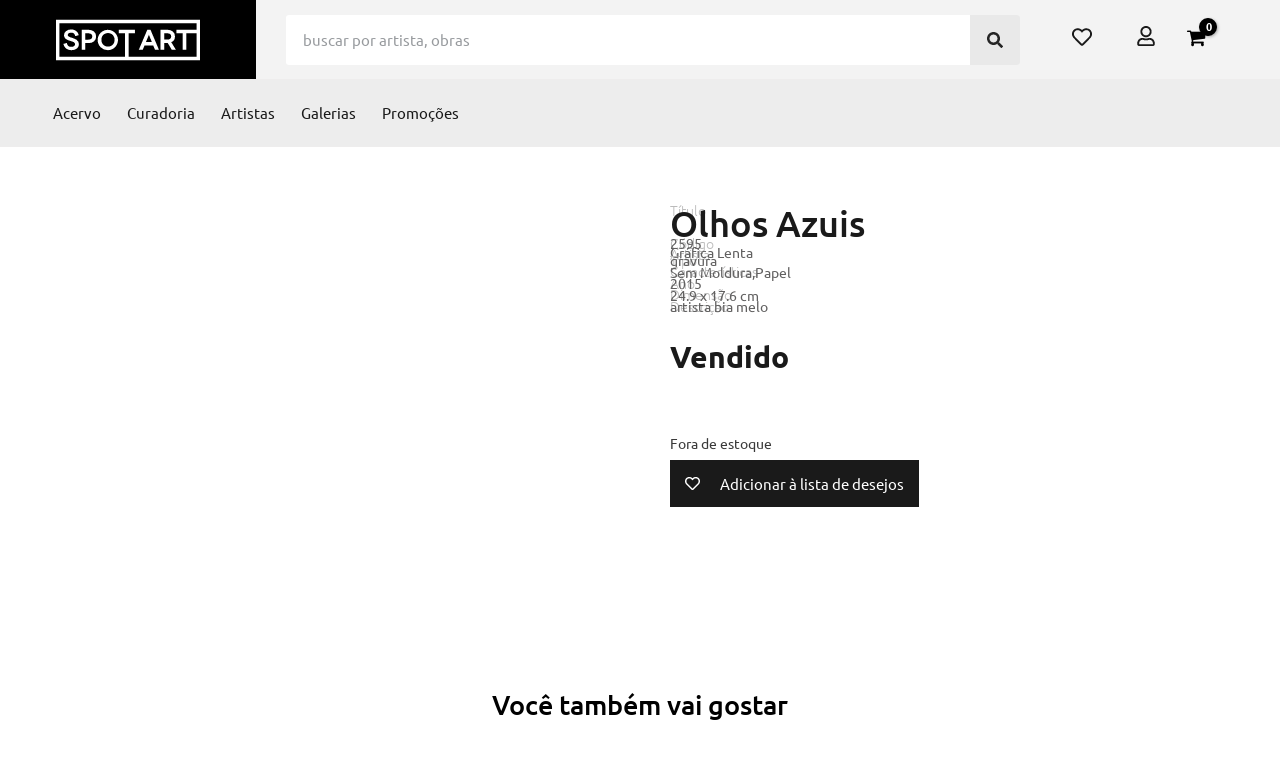

--- FILE ---
content_type: text/html; charset=UTF-8
request_url: https://www.spotart.com.br/produto/olhos-azuis-3/
body_size: 80896
content:
<!DOCTYPE html>
<html lang="pt-BR">
<head><meta charset="UTF-8"><script>if(navigator.userAgent.match(/MSIE|Internet Explorer/i)||navigator.userAgent.match(/Trident\/7\..*?rv:11/i)){var href=document.location.href;if(!href.match(/[?&]nowprocket/)){if(href.indexOf("?")==-1){if(href.indexOf("#")==-1){document.location.href=href+"?nowprocket=1"}else{document.location.href=href.replace("#","?nowprocket=1#")}}else{if(href.indexOf("#")==-1){document.location.href=href+"&nowprocket=1"}else{document.location.href=href.replace("#","&nowprocket=1#")}}}}</script><script>(()=>{class RocketLazyLoadScripts{constructor(){this.v="2.0.4",this.userEvents=["keydown","keyup","mousedown","mouseup","mousemove","mouseover","mouseout","touchmove","touchstart","touchend","touchcancel","wheel","click","dblclick","input"],this.attributeEvents=["onblur","onclick","oncontextmenu","ondblclick","onfocus","onmousedown","onmouseenter","onmouseleave","onmousemove","onmouseout","onmouseover","onmouseup","onmousewheel","onscroll","onsubmit"]}async t(){this.i(),this.o(),/iP(ad|hone)/.test(navigator.userAgent)&&this.h(),this.u(),this.l(this),this.m(),this.k(this),this.p(this),this._(),await Promise.all([this.R(),this.L()]),this.lastBreath=Date.now(),this.S(this),this.P(),this.D(),this.O(),this.M(),await this.C(this.delayedScripts.normal),await this.C(this.delayedScripts.defer),await this.C(this.delayedScripts.async),await this.T(),await this.F(),await this.j(),await this.A(),window.dispatchEvent(new Event("rocket-allScriptsLoaded")),this.everythingLoaded=!0,this.lastTouchEnd&&await new Promise(t=>setTimeout(t,500-Date.now()+this.lastTouchEnd)),this.I(),this.H(),this.U(),this.W()}i(){this.CSPIssue=sessionStorage.getItem("rocketCSPIssue"),document.addEventListener("securitypolicyviolation",t=>{this.CSPIssue||"script-src-elem"!==t.violatedDirective||"data"!==t.blockedURI||(this.CSPIssue=!0,sessionStorage.setItem("rocketCSPIssue",!0))},{isRocket:!0})}o(){window.addEventListener("pageshow",t=>{this.persisted=t.persisted,this.realWindowLoadedFired=!0},{isRocket:!0}),window.addEventListener("pagehide",()=>{this.onFirstUserAction=null},{isRocket:!0})}h(){let t;function e(e){t=e}window.addEventListener("touchstart",e,{isRocket:!0}),window.addEventListener("touchend",function i(o){o.changedTouches[0]&&t.changedTouches[0]&&Math.abs(o.changedTouches[0].pageX-t.changedTouches[0].pageX)<10&&Math.abs(o.changedTouches[0].pageY-t.changedTouches[0].pageY)<10&&o.timeStamp-t.timeStamp<200&&(window.removeEventListener("touchstart",e,{isRocket:!0}),window.removeEventListener("touchend",i,{isRocket:!0}),"INPUT"===o.target.tagName&&"text"===o.target.type||(o.target.dispatchEvent(new TouchEvent("touchend",{target:o.target,bubbles:!0})),o.target.dispatchEvent(new MouseEvent("mouseover",{target:o.target,bubbles:!0})),o.target.dispatchEvent(new PointerEvent("click",{target:o.target,bubbles:!0,cancelable:!0,detail:1,clientX:o.changedTouches[0].clientX,clientY:o.changedTouches[0].clientY})),event.preventDefault()))},{isRocket:!0})}q(t){this.userActionTriggered||("mousemove"!==t.type||this.firstMousemoveIgnored?"keyup"===t.type||"mouseover"===t.type||"mouseout"===t.type||(this.userActionTriggered=!0,this.onFirstUserAction&&this.onFirstUserAction()):this.firstMousemoveIgnored=!0),"click"===t.type&&t.preventDefault(),t.stopPropagation(),t.stopImmediatePropagation(),"touchstart"===this.lastEvent&&"touchend"===t.type&&(this.lastTouchEnd=Date.now()),"click"===t.type&&(this.lastTouchEnd=0),this.lastEvent=t.type,t.composedPath&&t.composedPath()[0].getRootNode()instanceof ShadowRoot&&(t.rocketTarget=t.composedPath()[0]),this.savedUserEvents.push(t)}u(){this.savedUserEvents=[],this.userEventHandler=this.q.bind(this),this.userEvents.forEach(t=>window.addEventListener(t,this.userEventHandler,{passive:!1,isRocket:!0})),document.addEventListener("visibilitychange",this.userEventHandler,{isRocket:!0})}U(){this.userEvents.forEach(t=>window.removeEventListener(t,this.userEventHandler,{passive:!1,isRocket:!0})),document.removeEventListener("visibilitychange",this.userEventHandler,{isRocket:!0}),this.savedUserEvents.forEach(t=>{(t.rocketTarget||t.target).dispatchEvent(new window[t.constructor.name](t.type,t))})}m(){const t="return false",e=Array.from(this.attributeEvents,t=>"data-rocket-"+t),i="["+this.attributeEvents.join("],[")+"]",o="[data-rocket-"+this.attributeEvents.join("],[data-rocket-")+"]",s=(e,i,o)=>{o&&o!==t&&(e.setAttribute("data-rocket-"+i,o),e["rocket"+i]=new Function("event",o),e.setAttribute(i,t))};new MutationObserver(t=>{for(const n of t)"attributes"===n.type&&(n.attributeName.startsWith("data-rocket-")||this.everythingLoaded?n.attributeName.startsWith("data-rocket-")&&this.everythingLoaded&&this.N(n.target,n.attributeName.substring(12)):s(n.target,n.attributeName,n.target.getAttribute(n.attributeName))),"childList"===n.type&&n.addedNodes.forEach(t=>{if(t.nodeType===Node.ELEMENT_NODE)if(this.everythingLoaded)for(const i of[t,...t.querySelectorAll(o)])for(const t of i.getAttributeNames())e.includes(t)&&this.N(i,t.substring(12));else for(const e of[t,...t.querySelectorAll(i)])for(const t of e.getAttributeNames())this.attributeEvents.includes(t)&&s(e,t,e.getAttribute(t))})}).observe(document,{subtree:!0,childList:!0,attributeFilter:[...this.attributeEvents,...e]})}I(){this.attributeEvents.forEach(t=>{document.querySelectorAll("[data-rocket-"+t+"]").forEach(e=>{this.N(e,t)})})}N(t,e){const i=t.getAttribute("data-rocket-"+e);i&&(t.setAttribute(e,i),t.removeAttribute("data-rocket-"+e))}k(t){Object.defineProperty(HTMLElement.prototype,"onclick",{get(){return this.rocketonclick||null},set(e){this.rocketonclick=e,this.setAttribute(t.everythingLoaded?"onclick":"data-rocket-onclick","this.rocketonclick(event)")}})}S(t){function e(e,i){let o=e[i];e[i]=null,Object.defineProperty(e,i,{get:()=>o,set(s){t.everythingLoaded?o=s:e["rocket"+i]=o=s}})}e(document,"onreadystatechange"),e(window,"onload"),e(window,"onpageshow");try{Object.defineProperty(document,"readyState",{get:()=>t.rocketReadyState,set(e){t.rocketReadyState=e},configurable:!0}),document.readyState="loading"}catch(t){console.log("WPRocket DJE readyState conflict, bypassing")}}l(t){this.originalAddEventListener=EventTarget.prototype.addEventListener,this.originalRemoveEventListener=EventTarget.prototype.removeEventListener,this.savedEventListeners=[],EventTarget.prototype.addEventListener=function(e,i,o){o&&o.isRocket||!t.B(e,this)&&!t.userEvents.includes(e)||t.B(e,this)&&!t.userActionTriggered||e.startsWith("rocket-")||t.everythingLoaded?t.originalAddEventListener.call(this,e,i,o):(t.savedEventListeners.push({target:this,remove:!1,type:e,func:i,options:o}),"mouseenter"!==e&&"mouseleave"!==e||t.originalAddEventListener.call(this,e,t.savedUserEvents.push,o))},EventTarget.prototype.removeEventListener=function(e,i,o){o&&o.isRocket||!t.B(e,this)&&!t.userEvents.includes(e)||t.B(e,this)&&!t.userActionTriggered||e.startsWith("rocket-")||t.everythingLoaded?t.originalRemoveEventListener.call(this,e,i,o):t.savedEventListeners.push({target:this,remove:!0,type:e,func:i,options:o})}}J(t,e){this.savedEventListeners=this.savedEventListeners.filter(i=>{let o=i.type,s=i.target||window;return e!==o||t!==s||(this.B(o,s)&&(i.type="rocket-"+o),this.$(i),!1)})}H(){EventTarget.prototype.addEventListener=this.originalAddEventListener,EventTarget.prototype.removeEventListener=this.originalRemoveEventListener,this.savedEventListeners.forEach(t=>this.$(t))}$(t){t.remove?this.originalRemoveEventListener.call(t.target,t.type,t.func,t.options):this.originalAddEventListener.call(t.target,t.type,t.func,t.options)}p(t){let e;function i(e){return t.everythingLoaded?e:e.split(" ").map(t=>"load"===t||t.startsWith("load.")?"rocket-jquery-load":t).join(" ")}function o(o){function s(e){const s=o.fn[e];o.fn[e]=o.fn.init.prototype[e]=function(){return this[0]===window&&t.userActionTriggered&&("string"==typeof arguments[0]||arguments[0]instanceof String?arguments[0]=i(arguments[0]):"object"==typeof arguments[0]&&Object.keys(arguments[0]).forEach(t=>{const e=arguments[0][t];delete arguments[0][t],arguments[0][i(t)]=e})),s.apply(this,arguments),this}}if(o&&o.fn&&!t.allJQueries.includes(o)){const e={DOMContentLoaded:[],"rocket-DOMContentLoaded":[]};for(const t in e)document.addEventListener(t,()=>{e[t].forEach(t=>t())},{isRocket:!0});o.fn.ready=o.fn.init.prototype.ready=function(i){function s(){parseInt(o.fn.jquery)>2?setTimeout(()=>i.bind(document)(o)):i.bind(document)(o)}return"function"==typeof i&&(t.realDomReadyFired?!t.userActionTriggered||t.fauxDomReadyFired?s():e["rocket-DOMContentLoaded"].push(s):e.DOMContentLoaded.push(s)),o([])},s("on"),s("one"),s("off"),t.allJQueries.push(o)}e=o}t.allJQueries=[],o(window.jQuery),Object.defineProperty(window,"jQuery",{get:()=>e,set(t){o(t)}})}P(){const t=new Map;document.write=document.writeln=function(e){const i=document.currentScript,o=document.createRange(),s=i.parentElement;let n=t.get(i);void 0===n&&(n=i.nextSibling,t.set(i,n));const c=document.createDocumentFragment();o.setStart(c,0),c.appendChild(o.createContextualFragment(e)),s.insertBefore(c,n)}}async R(){return new Promise(t=>{this.userActionTriggered?t():this.onFirstUserAction=t})}async L(){return new Promise(t=>{document.addEventListener("DOMContentLoaded",()=>{this.realDomReadyFired=!0,t()},{isRocket:!0})})}async j(){return this.realWindowLoadedFired?Promise.resolve():new Promise(t=>{window.addEventListener("load",t,{isRocket:!0})})}M(){this.pendingScripts=[];this.scriptsMutationObserver=new MutationObserver(t=>{for(const e of t)e.addedNodes.forEach(t=>{"SCRIPT"!==t.tagName||t.noModule||t.isWPRocket||this.pendingScripts.push({script:t,promise:new Promise(e=>{const i=()=>{const i=this.pendingScripts.findIndex(e=>e.script===t);i>=0&&this.pendingScripts.splice(i,1),e()};t.addEventListener("load",i,{isRocket:!0}),t.addEventListener("error",i,{isRocket:!0}),setTimeout(i,1e3)})})})}),this.scriptsMutationObserver.observe(document,{childList:!0,subtree:!0})}async F(){await this.X(),this.pendingScripts.length?(await this.pendingScripts[0].promise,await this.F()):this.scriptsMutationObserver.disconnect()}D(){this.delayedScripts={normal:[],async:[],defer:[]},document.querySelectorAll("script[type$=rocketlazyloadscript]").forEach(t=>{t.hasAttribute("data-rocket-src")?t.hasAttribute("async")&&!1!==t.async?this.delayedScripts.async.push(t):t.hasAttribute("defer")&&!1!==t.defer||"module"===t.getAttribute("data-rocket-type")?this.delayedScripts.defer.push(t):this.delayedScripts.normal.push(t):this.delayedScripts.normal.push(t)})}async _(){await this.L();let t=[];document.querySelectorAll("script[type$=rocketlazyloadscript][data-rocket-src]").forEach(e=>{let i=e.getAttribute("data-rocket-src");if(i&&!i.startsWith("data:")){i.startsWith("//")&&(i=location.protocol+i);try{const o=new URL(i).origin;o!==location.origin&&t.push({src:o,crossOrigin:e.crossOrigin||"module"===e.getAttribute("data-rocket-type")})}catch(t){}}}),t=[...new Map(t.map(t=>[JSON.stringify(t),t])).values()],this.Y(t,"preconnect")}async G(t){if(await this.K(),!0!==t.noModule||!("noModule"in HTMLScriptElement.prototype))return new Promise(e=>{let i;function o(){(i||t).setAttribute("data-rocket-status","executed"),e()}try{if(navigator.userAgent.includes("Firefox/")||""===navigator.vendor||this.CSPIssue)i=document.createElement("script"),[...t.attributes].forEach(t=>{let e=t.nodeName;"type"!==e&&("data-rocket-type"===e&&(e="type"),"data-rocket-src"===e&&(e="src"),i.setAttribute(e,t.nodeValue))}),t.text&&(i.text=t.text),t.nonce&&(i.nonce=t.nonce),i.hasAttribute("src")?(i.addEventListener("load",o,{isRocket:!0}),i.addEventListener("error",()=>{i.setAttribute("data-rocket-status","failed-network"),e()},{isRocket:!0}),setTimeout(()=>{i.isConnected||e()},1)):(i.text=t.text,o()),i.isWPRocket=!0,t.parentNode.replaceChild(i,t);else{const i=t.getAttribute("data-rocket-type"),s=t.getAttribute("data-rocket-src");i?(t.type=i,t.removeAttribute("data-rocket-type")):t.removeAttribute("type"),t.addEventListener("load",o,{isRocket:!0}),t.addEventListener("error",i=>{this.CSPIssue&&i.target.src.startsWith("data:")?(console.log("WPRocket: CSP fallback activated"),t.removeAttribute("src"),this.G(t).then(e)):(t.setAttribute("data-rocket-status","failed-network"),e())},{isRocket:!0}),s?(t.fetchPriority="high",t.removeAttribute("data-rocket-src"),t.src=s):t.src="data:text/javascript;base64,"+window.btoa(unescape(encodeURIComponent(t.text)))}}catch(i){t.setAttribute("data-rocket-status","failed-transform"),e()}});t.setAttribute("data-rocket-status","skipped")}async C(t){const e=t.shift();return e?(e.isConnected&&await this.G(e),this.C(t)):Promise.resolve()}O(){this.Y([...this.delayedScripts.normal,...this.delayedScripts.defer,...this.delayedScripts.async],"preload")}Y(t,e){this.trash=this.trash||[];let i=!0;var o=document.createDocumentFragment();t.forEach(t=>{const s=t.getAttribute&&t.getAttribute("data-rocket-src")||t.src;if(s&&!s.startsWith("data:")){const n=document.createElement("link");n.href=s,n.rel=e,"preconnect"!==e&&(n.as="script",n.fetchPriority=i?"high":"low"),t.getAttribute&&"module"===t.getAttribute("data-rocket-type")&&(n.crossOrigin=!0),t.crossOrigin&&(n.crossOrigin=t.crossOrigin),t.integrity&&(n.integrity=t.integrity),t.nonce&&(n.nonce=t.nonce),o.appendChild(n),this.trash.push(n),i=!1}}),document.head.appendChild(o)}W(){this.trash.forEach(t=>t.remove())}async T(){try{document.readyState="interactive"}catch(t){}this.fauxDomReadyFired=!0;try{await this.K(),this.J(document,"readystatechange"),document.dispatchEvent(new Event("rocket-readystatechange")),await this.K(),document.rocketonreadystatechange&&document.rocketonreadystatechange(),await this.K(),this.J(document,"DOMContentLoaded"),document.dispatchEvent(new Event("rocket-DOMContentLoaded")),await this.K(),this.J(window,"DOMContentLoaded"),window.dispatchEvent(new Event("rocket-DOMContentLoaded"))}catch(t){console.error(t)}}async A(){try{document.readyState="complete"}catch(t){}try{await this.K(),this.J(document,"readystatechange"),document.dispatchEvent(new Event("rocket-readystatechange")),await this.K(),document.rocketonreadystatechange&&document.rocketonreadystatechange(),await this.K(),this.J(window,"load"),window.dispatchEvent(new Event("rocket-load")),await this.K(),window.rocketonload&&window.rocketonload(),await this.K(),this.allJQueries.forEach(t=>t(window).trigger("rocket-jquery-load")),await this.K(),this.J(window,"pageshow");const t=new Event("rocket-pageshow");t.persisted=this.persisted,window.dispatchEvent(t),await this.K(),window.rocketonpageshow&&window.rocketonpageshow({persisted:this.persisted})}catch(t){console.error(t)}}async K(){Date.now()-this.lastBreath>45&&(await this.X(),this.lastBreath=Date.now())}async X(){return document.hidden?new Promise(t=>setTimeout(t)):new Promise(t=>requestAnimationFrame(t))}B(t,e){return e===document&&"readystatechange"===t||(e===document&&"DOMContentLoaded"===t||(e===window&&"DOMContentLoaded"===t||(e===window&&"load"===t||e===window&&"pageshow"===t)))}static run(){(new RocketLazyLoadScripts).t()}}RocketLazyLoadScripts.run()})();</script>

<meta name="viewport" content="width=device-width, initial-scale=1">
	<link rel="profile" href="https://gmpg.org/xfn/11"> 
	<meta name='robots' content='index, follow, max-image-preview:large, max-snippet:-1, max-video-preview:-1' />

	<!-- This site is optimized with the Yoast SEO plugin v26.6 - https://yoast.com/wordpress/plugins/seo/ -->
	<title>Olhos Azuis - Spotart | Compre sua obra de arte</title>
<link data-rocket-prefetch href="https://www.google-analytics.com" rel="dns-prefetch">
<link data-rocket-prefetch href="https://www.googletagmanager.com" rel="dns-prefetch">
<link data-rocket-prefetch href="https://connect.facebook.net" rel="dns-prefetch">
<link data-rocket-prefetch href="https://fonts.googleapis.com" rel="dns-prefetch">
<link data-rocket-prefetch href="https://capi-automation.s3.us-east-2.amazonaws.com" rel="dns-prefetch">
<link data-rocket-preload as="style" href="https://fonts.googleapis.com/css?family=Ubuntu%3A400%2C&#038;display=swap" rel="preload">
<link href="https://fonts.googleapis.com/css?family=Ubuntu%3A400%2C&#038;display=swap" media="print" onload="this.media=&#039;all&#039;" rel="stylesheet">
<style id="wpr-usedcss">.tippy-box[data-animation=fade][data-state=hidden]{opacity:0}[data-tippy-root]{max-width:calc(100vw - 10px)}.tippy-box{position:relative;background-color:#333;color:#fff;border-radius:4px;font-size:14px;line-height:1.4;white-space:normal;outline:0;transition-property:transform,visibility,opacity}.tippy-box[data-placement^=top]>.tippy-arrow{bottom:0}.tippy-box[data-placement^=top]>.tippy-arrow:before{bottom:-7px;left:0;border-width:8px 8px 0;border-top-color:initial;transform-origin:center top}.tippy-box[data-placement^=bottom]>.tippy-arrow{top:0}.tippy-box[data-placement^=bottom]>.tippy-arrow:before{top:-7px;left:0;border-width:0 8px 8px;border-bottom-color:initial;transform-origin:center bottom}.tippy-box[data-placement^=left]>.tippy-arrow{right:0}.tippy-box[data-placement^=left]>.tippy-arrow:before{border-width:8px 0 8px 8px;border-left-color:initial;right:-7px;transform-origin:center left}.tippy-box[data-placement^=right]>.tippy-arrow{left:0}.tippy-box[data-placement^=right]>.tippy-arrow:before{left:-7px;border-width:8px 8px 8px 0;border-right-color:initial;transform-origin:center right}.tippy-box[data-inertia][data-state=visible]{transition-timing-function:cubic-bezier(.54,1.5,.38,1.11)}.tippy-arrow{width:16px;height:16px;color:#333}.tippy-arrow:before{content:"";position:absolute;border-color:transparent;border-style:solid}.tippy-content{position:relative;padding:5px 9px;z-index:1}img:is([sizes=auto i],[sizes^="auto," i]){contain-intrinsic-size:3000px 1500px}a,abbr,acronym,address,big,blockquote,body,caption,cite,code,dd,del,dfn,div,dl,dt,em,fieldset,font,form,h1,h2,h3,h4,h5,h6,html,iframe,ins,kbd,label,legend,li,object,ol,p,pre,s,samp,small,span,strike,strong,sub,sup,table,tbody,td,tfoot,th,thead,tr,tt,ul,var{border:0;font-size:100%;font-style:inherit;font-weight:inherit;margin:0;outline:0;padding:0;vertical-align:baseline}html{-webkit-text-size-adjust:100%;-ms-text-size-adjust:100%}body{margin:0}article,aside,details,figcaption,figure,footer,header,main,menu,nav,section,summary{display:block}audio,canvas,progress,video{display:inline-block;vertical-align:baseline}audio:not([controls]){display:none;height:0}[hidden],template{display:none}a{background-color:transparent}a:active{outline:0}a,a:focus,a:hover,a:visited{text-decoration:none}abbr[title]{border-bottom:1px dotted}dfn{font-style:italic}mark{background:#ff0;color:#000}small{font-size:80%}sub,sup{font-size:75%;line-height:0;position:relative;vertical-align:baseline}sup{top:-.5em}sub{bottom:-.25em}img{border:0}svg:not(:root){overflow:hidden}figure{margin:0}hr{box-sizing:content-box;height:0}pre{overflow:auto}code,kbd,pre,samp{font-size:1em}button,input,optgroup,select,textarea{color:inherit;font:inherit;margin:0}button{overflow:visible}button,select{text-transform:none}button,html input[type=button],input[type=reset],input[type=submit]{-webkit-appearance:button;cursor:pointer}button[disabled],html input[disabled]{cursor:default}button::-moz-focus-inner,input::-moz-focus-inner{border:0;padding:0}input{line-height:normal}input[type=checkbox],input[type=radio]{box-sizing:border-box;padding:0}input[type=number]::-webkit-inner-spin-button,input[type=number]::-webkit-outer-spin-button{height:auto}input[type=search]{-webkit-appearance:textfield;box-sizing:content-box}#comments .submit,.search .search-submit{padding:10px 15px;border-radius:2px;line-height:1.85714285714286;border:0}input[type=search]::-webkit-search-cancel-button,input[type=search]::-webkit-search-decoration{-webkit-appearance:none}fieldset{border:1px solid var(--ast-border-color);margin:0;padding:.35em .625em .75em}legend{border:0;padding:0}fieldset legend{margin-bottom:1.5em;padding:0 .5em}textarea{overflow:auto}optgroup{font-weight:700}table{border-collapse:collapse;border-spacing:0}td,th{padding:0}@media (min-width:768px){.ast-container{max-width:100%}}@media (min-width:992px){.ast-container{max-width:100%}}@media (min-width:1200px){.ast-container{max-width:100%}}.ast-container{margin-left:auto;margin-right:auto;padding-left:20px;padding-right:20px}.ast-container::after{content:"";display:table;clear:both}h1,h2,h3,h4,h5,h6{clear:both}h1{color:#808285;font-size:2em;line-height:1.2}h2{color:#808285;font-size:1.7em;line-height:1.3}h3{color:#808285;font-size:1.5em;line-height:1.4}h4{color:#808285;line-height:1.5;font-size:1.3em}h5{color:#808285;line-height:1.6;font-size:1.2em}h6{color:#808285;line-height:1.7;font-size:1.1em}html{box-sizing:border-box}*,:after,:before{box-sizing:inherit}body{color:#808285;background:#fff;font-style:normal}ol,ul{margin:0 0 1.5em 3em}ul{list-style:disc}ol{list-style:decimal}li>ol,li>ul{margin-bottom:0;margin-left:1.5em}dt{font-weight:600}dd{margin:0 1.5em 1em}strong{font-weight:700}cite,dfn,em,i{font-style:italic}blockquote{quotes:"" ""}blockquote:after,blockquote:before{content:""}blockquote{border-left:5px solid var(--ast-border-color);padding:20px;font-size:1.2em;font-style:italic;margin:0 0 1.5em;position:relative}address{margin:0 0 1.5em}address,cite{font-style:italic}abbr,acronym{border-bottom:1px dotted #666;cursor:help}pre{background:var(--ast-code-block-background);font-family:"Courier 10 Pitch",Courier,monospace;margin-bottom:1.6em;overflow:auto;max-width:100%;padding:1.6em}code,kbd,tt,var{font:15px Monaco,Consolas,"Andale Mono","DejaVu Sans Mono",monospace}img{height:auto;max-width:100%}hr{background-color:#ccc;border:0;height:1px;margin-bottom:1.5em}.button,button,input,select,textarea{color:#808285;font-weight:400;font-size:100%;margin:0;vertical-align:baseline}button,input{line-height:normal}big{font-size:125%}ins,mark{background:0 0;text-decoration:none}table,td,th{border:1px solid var(--ast-border-color)}table{border-collapse:separate;border-spacing:0;border-width:1px 0 0 1px;margin:0 0 1.5em;width:100%}th{font-weight:600}td,th{padding:.7em 1em;border-width:0 1px 1px 0}.button,button,input[type=button],input[type=reset],input[type=submit]{border:1px solid;border-color:var(--ast-border-color);border-radius:2px;background:#e6e6e6;padding:.6em 1em .4em;color:#fff}.button:focus,.button:hover,button:focus,button:hover,input[type=button]:focus,input[type=button]:hover,input[type=reset]:focus,input[type=reset]:hover,input[type=submit]:focus,input[type=submit]:hover{color:#fff;border-color:var(--ast-border-color)}.button:active,.button:focus,button:active,button:focus,input[type=button]:active,input[type=button]:focus,input[type=reset]:active,input[type=reset]:focus,input[type=submit]:active,input[type=submit]:focus{border-color:var(--ast-border-color);outline:0}input[type=email],input[type=password],input[type=search],input[type=tel],input[type=text],input[type=url],textarea{color:#666;border:1px solid var(--ast-border-color);border-radius:2px;-webkit-appearance:none}input[type=email]:focus,input[type=password]:focus,input[type=search]:focus,input[type=tel]:focus,input[type=text]:focus,input[type=url]:focus,textarea:focus{color:#111}textarea{padding-left:3px;width:100%}a{color:#4169e1}a:focus,a:hover{color:#191970}a:focus{outline:dotted thin}a:hover{outline:0}.screen-reader-text{border:0;clip:rect(1px,1px,1px,1px);height:1px;margin:-1px;overflow:hidden;padding:0;position:absolute;width:1px;word-wrap:normal!important}.screen-reader-text:focus{background-color:#f1f1f1;border-radius:2px;box-shadow:0 0 2px 2px rgba(0,0,0,.6);clip:auto!important;color:#21759b;display:block;font-size:12.25px;font-size:.875rem;height:auto;left:5px;line-height:normal;padding:15px 23px 14px;text-decoration:none;top:5px;width:auto;z-index:100000}#secondary:after,#secondary:before,.ast-container:after,.ast-container:before,.clear:after,.clear:before,.site-content:after,.site-content:before,.site-footer:after,.site-footer:before,.site-header:after,.site-header:before{content:"";display:table}#secondary:after,.ast-container:after,.clear:after,.site-content:after,.site-footer:after,.site-header:after{clear:both}iframe,object{max-width:100%}::selection{color:#fff;background:#0274be}body{-webkit-font-smoothing:antialiased;-moz-osx-font-smoothing:grayscale}body:not(.logged-in){position:relative}#page{position:relative}a,a:focus{text-decoration:none}.secondary a *,.site-footer a *,.site-header a *,a{transition:all .2s linear}img{vertical-align:middle}p{margin-bottom:1.75em}blockquote{margin:1.5em 1em 1.5em 3em;font-size:1.1em;line-height:inherit;position:relative}.button,input[type=button],input[type=submit]{border-radius:0;padding:18px 30px;border:0;box-shadow:none;text-shadow:none}.button:hover,input[type=button]:hover,input[type=submit]:hover{box-shadow:none}.button:active,.button:focus,input[type=button]:active,input[type=button]:focus,input[type=submit]:active,input[type=submit]:focus{box-shadow:none}.search-form .search-field{outline:0}.ast-search-menu-icon{position:relative;z-index:3}.site .skip-link{background-color:#f1f1f1;box-shadow:0 0 1px 1px rgba(0,0,0,.2);color:#21759b;display:block;font-family:Montserrat,"Helvetica Neue",sans-serif;font-size:14px;font-weight:700;left:-9999em;outline:0;padding:15px 23px 14px;text-decoration:none;text-transform:none;top:-9999em}.site .skip-link:focus{clip:auto;height:auto;left:6px;top:7px;width:auto;z-index:100000;outline:dotted thin}input,select{line-height:1}body,button,input[type=button],input[type=submit],textarea{line-height:1.85714285714286}.ast-single-post .entry-title,.ast-single-post .entry-title a{line-height:1.2}.entry-title,.entry-title a{font-weight:var(--ast-blog-title-font-weight,normal)}#page{display:block}#secondary{display:block;position:relative;float:left;width:100%}.ast-search-icon .astra-search-icon{font-size:1.3em}.main-navigation{height:100%;-js-display:inline-flex;display:inline-flex}.main-navigation ul{list-style:none;margin:0;padding-left:0;position:relative}.main-header-menu .menu-link,.main-header-menu>a{text-decoration:none;padding:0 1em;display:inline-block;transition:all .2s linear}.main-header-menu .menu-item{position:relative}.main-header-menu .menu-item.focus>.sub-menu,.main-header-menu .menu-item:hover>.sub-menu{right:auto;left:0;visibility:visible}.main-header-menu .sub-menu{width:240px;background:#fff;left:-999em;position:absolute;top:100%;z-index:99999;visibility:hidden}@media (min-width:769px){.main-header-menu .sub-menu .menu-item.focus>.sub-menu,.main-header-menu .sub-menu .menu-item:hover>.sub-menu{left:100%;right:auto}}.main-header-menu .sub-menu .menu-link{padding:.9em 1em;display:block;word-wrap:break-word}.main-header-menu .sub-menu .sub-menu{top:0}.ast-header-break-point .main-navigation{padding-left:0}.ast-header-break-point .main-navigation ul .menu-item .menu-link{padding:0 20px;display:inline-block;width:100%;border:0;border-bottom-width:1px;border-style:solid;border-color:var(--ast-border-color)}.ast-header-break-point .main-navigation .sub-menu .menu-item .menu-link{padding-left:30px}.ast-header-break-point .main-navigation .sub-menu .menu-item .menu-item .menu-link{padding-left:40px}.ast-header-break-point .main-navigation .sub-menu .menu-item .menu-item .menu-item .menu-link{padding-left:50px}.ast-header-break-point .main-navigation .sub-menu .menu-item .menu-item .menu-item .menu-item .menu-link{padding-left:60px}.ast-header-break-point .main-header-menu{background-color:#f9f9f9;border-top-width:0}.ast-header-break-point .main-header-menu .sub-menu{background-color:#f9f9f9;position:static;opacity:1;visibility:visible;border:0;width:auto}.site-header .menu-link *{transition:none}.ast-header-break-point .main-header-bar-navigation{flex:auto}.main-header-bar{z-index:1}.site-header{z-index:99;position:relative}.main-header-bar-wrap{position:relative}.main-header-bar{background-color:#fff;border-bottom-color:var(--ast-border-color);border-bottom-style:solid}.ast-header-break-point .main-header-bar{border:0}.ast-header-break-point .main-header-bar{border-bottom-color:var(--ast-border-color);border-bottom-style:solid}.main-header-bar{margin-left:auto;margin-right:auto}.site-branding{line-height:1;align-self:center}.ast-menu-toggle{display:none;background:0 0;color:inherit;border-style:dotted;border-color:transparent}.ast-menu-toggle:focus,.ast-menu-toggle:hover{background:0 0;border-color:inherit;color:inherit}.ast-menu-toggle:focus{outline:dotted thin}.ast-main-header-nav-open .main-header-bar{padding-bottom:0}.main-header-bar{z-index:4;position:relative;line-height:4}.main-header-bar .main-header-bar-navigation{height:100%}.main-header-bar .main-header-bar-navigation:empty{padding:0}.main-header-bar .main-header-bar-navigation .sub-menu{line-height:1.45}.main-header-bar .main-header-bar-navigation .menu-item-has-children>.menu-link:after{line-height:normal}.main-header-bar .main-header-bar-navigation .ast-search-icon{display:block;z-index:4;position:relative}.main-header-bar .ast-search-menu-icon .search-form{background-color:#fff}.ast-header-break-point.ast-header-custom-item-inside .main-header-bar .ast-search-menu-icon .search-form{visibility:visible;opacity:1;position:relative;right:auto;top:auto;transform:none}.ast-search-menu-icon.slide-search .search-form{backface-visibility:visible;visibility:hidden;opacity:0;transition:all .2s;position:absolute;z-index:3;right:-1em;top:50%;transform:translateY(-50%)}.ast-search-menu-icon.ast-dropdown-active.slide-search .search-form{visibility:visible;opacity:1}.ast-search-menu-icon .search-form{border:1px solid var(--ast-border-color);line-height:normal;padding:0 3em 0 0;border-radius:2px;display:inline-block;backface-visibility:hidden;position:relative;color:inherit;background-color:#fff}.ast-search-menu-icon .astra-search-icon{-js-display:flex;display:flex;line-height:normal}.ast-search-menu-icon .astra-search-icon:focus{outline:0}.ast-search-menu-icon .search-field{border:none;background-color:transparent;transition:width .2s;border-radius:inherit;color:inherit;font-size:inherit;width:0;color:#757575}.ast-search-menu-icon .search-submit{display:none;background:0 0;border:none;font-size:1.3em;color:#757575}.ast-search-menu-icon.ast-dropdown-active{visibility:visible;opacity:1;position:relative}.ast-search-menu-icon.ast-dropdown-active .search-field{width:235px}.ast-search-icon{z-index:4;position:relative;line-height:normal}.ast-site-identity{padding:1em 0}.ast-header-break-point .site-header .main-header-bar-wrap .site-branding{-js-display:flex;display:flex;flex:1;align-self:center}.ast-header-break-point .ast-site-identity{width:100%}.ast-header-break-point .main-header-bar{display:block;line-height:3}.ast-header-break-point .main-header-bar .main-header-bar-navigation{line-height:3;display:none}.ast-header-break-point .main-header-bar .main-header-bar-navigation .sub-menu{line-height:3}.ast-header-break-point .main-header-bar .main-header-bar-navigation .menu-item-has-children .sub-menu{display:none}.ast-header-break-point .main-header-bar .main-header-bar-navigation .menu-item-has-children>.ast-menu-toggle{display:inline-block;position:absolute;font-size:inherit;top:-1px;right:20px;cursor:pointer;-webkit-font-smoothing:antialiased;-moz-osx-font-smoothing:grayscale;padding:0 .907em;font-weight:400;line-height:inherit;transition:all .2s}.ast-header-break-point .main-header-bar .main-header-bar-navigation .ast-submenu-expanded>.ast-menu-toggle::before{transform:rotateX(180deg)}.ast-header-break-point .main-header-bar .main-header-bar-navigation .main-header-menu{border-top-width:1px;border-style:solid;border-color:var(--ast-border-color)}.ast-header-break-point.ast-header-custom-item-inside .ast-search-menu-icon{position:relative;display:block;right:auto;transform:none}.ast-header-break-point .main-navigation{display:block;width:100%}.ast-header-break-point .main-navigation ul>.menu-item:first-child{border-top:0}.ast-header-break-point .main-navigation ul ul{left:auto;right:auto}.ast-header-break-point .main-navigation li{width:100%}.ast-header-break-point .main-navigation .widget{margin-bottom:1em}.ast-header-break-point .main-navigation .widget li{width:auto}.ast-header-break-point .main-navigation .widget:last-child{margin-bottom:0}.ast-header-break-point .main-header-bar-navigation{width:calc(100% + 40px);margin:0 -20px}.ast-header-break-point .main-header-menu ul ul{top:0}.sticky{display:block}.entry-summary>:last-child{margin-bottom:0}body{overflow-x:hidden}.widget{margin:0 0 2.8em}.widget:last-child{margin-bottom:0}.widget select{max-width:100%}.widget ul{margin:0;list-style-type:none}.site-footer{color:#fff}.site-footer a{color:var(--ast-border-color)}.site-footer a:focus,.site-footer a:hover{color:#fff}.site-footer ul{margin:0;list-style-type:none}.site-footer .nav-menu li{display:inline-block}input[type=email],input[type=number],input[type=password],input[type=reset],input[type=search],input[type=tel],input[type=text],input[type=url],select,textarea{color:#666;padding:.75em;height:auto;border-width:1px;border-style:solid;border-color:var(--ast-border-color);border-radius:2px;background:var(--ast-comment-inputs-background);box-shadow:none;box-sizing:border-box;transition:all .2s linear}input[type=email]:focus,input[type=password]:focus,input[type=reset]:focus,input[type=search]:focus,input[type=tel]:focus,input[type=text]:focus,input[type=url]:focus,select:focus,textarea:focus{background-color:#fff;border-color:var(--ast-border-color);box-shadow:none}input[type=button],input[type=button]:focus,input[type=button]:hover,input[type=reset],input[type=reset]:focus,input[type=reset]:hover,input[type=submit],input[type=submit]:focus,input[type=submit]:hover{box-shadow:none}textarea{width:100%}input[type=search]:focus{outline:dotted thin}.astra-dark-mode-enable input[type=email],.astra-dark-mode-enable input[type=number],.astra-dark-mode-enable input[type=password],.astra-dark-mode-enable input[type=reset],.astra-dark-mode-enable input[type=search],.astra-dark-mode-enable input[type=tel],.astra-dark-mode-enable input[type=text],.astra-dark-mode-enable input[type=url],.astra-dark-mode-enable textarea{background-color:var(--ast-global-color-secondary,--ast-global-color-5);color:var(--ast-global-color-2)!important;border:1px solid var(--ast-border-color)}.astra-dark-mode-enable input[type=email]:focus,.astra-dark-mode-enable input[type=number]:focus,.astra-dark-mode-enable input[type=password]:focus,.astra-dark-mode-enable input[type=reset]:focus,.astra-dark-mode-enable input[type=search]:focus,.astra-dark-mode-enable input[type=tel]:focus,.astra-dark-mode-enable input[type=text]:focus,.astra-dark-mode-enable input[type=url]:focus,.astra-dark-mode-enable textarea:focus{border:1px solid var(--ast-global-color-0)!important;background-color:var(--ast-global-color-secondary,--ast-global-color-5)!important}.astra-dark-mode-enable select{background-color:var(--ast-global-color-secondary,--ast-global-color-5);border-color:var(--ast-border-color);color:var(--ast-global-color-2)}input[type=range]{-webkit-appearance:none;width:100%;margin:5.7px 0;padding:0;border:none}input[type=range]:focus{outline:0}input[type=range]::-webkit-slider-runnable-track{width:100%;height:8.6px;cursor:pointer;box-shadow:2.6px 2.6px .4px #ccc,0 0 2.6px #d9d9d9;background:rgba(255,255,255,.2);border-radius:13.6px;border:0 solid #fff}input[type=range]::-webkit-slider-thumb{box-shadow:0 0 0 rgba(255,221,0,.37),0 0 0 rgba(255,224,26,.37);border:7.9px solid #0274be;height:20px;width:20px;border-radius:50px;background:#0274be;cursor:pointer;-webkit-appearance:none;margin-top:-5.7px}input[type=range]:focus::-webkit-slider-runnable-track{background:rgba(255,255,255,.2)}input[type=range]::-moz-range-track{width:100%;height:8.6px;cursor:pointer;box-shadow:2.6px 2.6px .4px #ccc,0 0 2.6px #d9d9d9;background:rgba(255,255,255,.2);border-radius:13.6px;border:0 solid #fff}input[type=range]::-moz-range-thumb{box-shadow:0 0 0 rgba(255,221,0,.37),0 0 0 rgba(255,224,26,.37);border:7.9px solid #0274be;height:20px;width:20px;border-radius:50px;background:#0274be;cursor:pointer}input[type=range]::-ms-track{width:100%;height:8.6px;cursor:pointer;background:0 0;border-color:transparent;color:transparent}input[type=range]::-ms-fill-lower{background:rgba(199,199,199,.2);border:0 solid #fff;border-radius:27.2px;box-shadow:2.6px 2.6px .4px #ccc,0 0 2.6px #d9d9d9}input[type=range]::-ms-fill-upper{background:rgba(255,255,255,.2);border:0 solid #fff;border-radius:27.2px;box-shadow:2.6px 2.6px .4px #ccc,0 0 2.6px #d9d9d9}input[type=range]::-ms-thumb{box-shadow:0 0 0 rgba(255,221,0,.37),0 0 0 rgba(255,224,26,.37);border:7.9px solid #0274be;height:20px;width:20px;border-radius:50px;background:#0274be;cursor:pointer;height:8.6px}input[type=range]:focus::-ms-fill-lower{background:rgba(255,255,255,.2)}input[type=range]:focus::-ms-fill-upper{background:rgba(255,255,255,.2)}input[type=color]{border:none;width:100px;padding:0;height:30px;cursor:pointer}input[type=color]::-webkit-color-swatch-wrapper{padding:0;border:none}input[type=color]::-webkit-color-swatch{border:none}.search .entry-title{line-height:1.3}.entry-title{margin-bottom:.2em}:root{--ast-post-nav-space:0;--ast-container-default-xlg-padding:6.67em;--ast-container-default-lg-padding:5.67em;--ast-container-default-slg-padding:4.34em;--ast-container-default-md-padding:3.34em;--ast-container-default-sm-padding:6.67em;--ast-container-default-xs-padding:2.4em;--ast-container-default-xxs-padding:1.4em;--ast-code-block-background:#EEEEEE;--ast-comment-inputs-background:#FAFAFA;--ast-normal-container-width:1200px;--ast-narrow-container-width:750px;--ast-blog-title-font-weight:normal;--ast-blog-meta-weight:inherit;--ast-global-color-primary:var(--ast-global-color-5);--ast-global-color-secondary:var(--ast-global-color-4);--ast-global-color-alternate-background:var(--ast-global-color-7);--ast-global-color-subtle-background:var(--ast-global-color-6);--ast-bg-style-guide:#F8FAFC;--ast-shadow-style-guide:0px 0px 4px 0 #00000057;--ast-global-dark-bg-style:#fff;--ast-global-dark-lfs:#fbfbfb;--ast-widget-bg-color:#fafafa;--ast-wc-container-head-bg-color:#fbfbfb;--ast-title-layout-bg:#eeeeee;--ast-search-border-color:#e7e7e7;--ast-lifter-hover-bg:#e6e6e6;--ast-gallery-block-color:#000;--srfm-color-input-label:var(--ast-global-color-2)}html{font-size:87.5%}a{color:#000}a:focus,a:hover{color:#000}body,button,input,select,textarea{font-family:Ubuntu,sans-serif;font-weight:400;font-size:14px;font-size:1rem}blockquote{color:#000}h1,h2,h3,h4,h5,h6{font-family:Ubuntu,sans-serif;font-weight:400}.entry-title{font-size:30px;font-size:2.1428571428571rem}h1{font-size:48px;font-size:3.4285714285714rem;font-family:Ubuntu,sans-serif;line-height:1.4em}h2{font-size:4em;font-family:Ubuntu,sans-serif;line-height:1.3em}h3{font-size:30px;font-size:2.1428571428571rem;font-family:Ubuntu,sans-serif;line-height:1.3em}h4{font-size:20px;font-size:1.4285714285714rem;line-height:1.2em;font-family:Ubuntu,sans-serif}h5{font-size:18px;font-size:1.2857142857143rem;line-height:1.2em;font-family:Ubuntu,sans-serif}h6{font-size:15px;font-size:1.0714285714286rem;line-height:1.25em;font-family:Ubuntu,sans-serif}::selection{background-color:#000;color:#fff}.entry-title a,body,h1,h2,h3,h4,h5,h6{color:#3a3a3a}input:focus,input[type=email]:focus,input[type=password]:focus,input[type=reset]:focus,input[type=search]:focus,input[type=text]:focus,input[type=url]:focus,textarea:focus{border-color:#000}input[type=checkbox]:checked,input[type=checkbox]:focus:checked,input[type=checkbox]:hover:checked,input[type=radio]:checked,input[type=range]::-webkit-slider-thumb,input[type=reset]{border-color:#000;background-color:#000;box-shadow:none}.ast-search-menu-icon .search-form button.search-submit{padding:0 4px}.ast-search-menu-icon form.search-form{padding-right:0}.search-form input.search-field:focus{outline:0}#close:focus-visible,.ast-header-account-wrap:focus-visible,.ast-menu-toggle:focus-visible,.ast-search-menu-icon.slide-search a:focus-visible:focus-visible,.astra-search-icon:focus-visible,.button.search-submit:focus-visible,.site .skip-link:focus-visible,.woocommerce .woocommerce-message a.button.wc-forward:focus-visible,.woocommerce a.wc-forward:focus-visible,.woocommerce-js .woocommerce-mini-cart-item a.remove:focus-visible,a:focus-visible{outline-style:dotted;outline-color:inherit;outline-width:thin}#ast-scroll-top:focus,.woocommerce #reviews #respond input#submit:focus,.woocommerce .button.single_add_to_cart_button:focus,.woocommerce .woocommerce-cart-form button:focus,.woocommerce .woocommerce-cart-form__cart-item .quantity .qty:focus,.woocommerce a.add_to_cart_button:focus,.woocommerce-js .woocommerce-mini-cart-item .quantity input[type=number]:focus,.woocommerce-page #comment:focus,.woocommerce.woocommerce-js .quantity input[type=number]:focus,input:focus,input[type=email]:focus,input[type=number]:focus,input[type=password]:focus,input[type=reset]:focus,input[type=search]:focus,input[type=text]:focus,input[type=url]:focus,textarea:focus{border-style:dotted;border-color:inherit;border-width:thin}input{outline:0}.woocommerce-js input[type=email]:focus,.woocommerce-js input[type=text]:focus,.woocommerce-js textarea:focus,input[type=number]:focus{outline-style:unset;outline-color:inherit;outline-width:thin}.main-header-menu .menu-link{color:#3a3a3a}.main-header-menu .menu-item.focus>.ast-menu-toggle,.main-header-menu .menu-item.focus>.menu-link,.main-header-menu .menu-item:hover>.ast-menu-toggle,.main-header-menu .menu-item:hover>.menu-link{color:#000}.site-logo-img img{transition:all .2s linear}.ast-page-builder-template .site-content>.ast-container{max-width:100%;padding:0}.elementor-widget-button .elementor-button{border-style:solid;text-decoration:none;border-top-width:0;border-right-width:0;border-left-width:0;border-bottom-width:0}body .elementor-button,body .elementor-button.elementor-size-sm{border-top-left-radius:50px;border-top-right-radius:50px;border-bottom-right-radius:50px;border-bottom-left-radius:50px;padding-top:10px;padding-right:30px;padding-bottom:10px;padding-left:30px}.elementor-widget-button .elementor-button{border-color:#000;background-color:#000}.elementor-widget-button .elementor-button:focus,.elementor-widget-button .elementor-button:hover{color:#fff;background-color:#0a0202;border-color:#0a0202}.elementor-widget-button .elementor-button,.elementor-widget-button .elementor-button:visited{color:#fff}.elementor-widget-button .elementor-button{font-weight:500;font-size:15px;font-size:1.0714285714286rem;line-height:1em;text-transform:uppercase}body .elementor-button,body .elementor-button.elementor-size-sm{font-size:15px;font-size:1.0714285714286rem}.elementor-widget-heading h1.elementor-heading-title{line-height:1.4em}.elementor-widget-heading h2.elementor-heading-title{line-height:1.3em}.elementor-widget-heading h3.elementor-heading-title{line-height:1.3em}.button,button,input#submit,input[type=button],input[type=reset],input[type=submit]{border-style:solid;border-top-width:0;border-right-width:0;border-left-width:0;border-bottom-width:0;color:#fff;border-color:#000;background-color:#000;padding-top:10px;padding-right:30px;padding-bottom:10px;padding-left:30px;font-family:inherit;font-weight:500;font-size:15px;font-size:1.0714285714286rem;line-height:1em;text-transform:uppercase;border-top-left-radius:50px;border-top-right-radius:50px;border-bottom-right-radius:50px;border-bottom-left-radius:50px}button:focus,button:hover,input#submit:focus,input#submit:hover,input[type=button]:focus,input[type=button]:hover,input[type=reset]:focus,input[type=reset]:hover,input[type=submit]:focus,input[type=submit]:hover{color:#fff;background-color:#0a0202;border-color:#0a0202}@media (min-width:544px){.ast-container{max-width:100%}}#ast-mobile-header .ast-site-header-cart-li a{pointer-events:none}body{background-color:#fff}@media (max-width:768px){#secondary{padding:1.5em 0;margin:0}h1{font-size:30px}h2{font-size:3.5em}h3{font-size:20px}}@media (max-width:544px){.ast-search-menu-icon.ast-dropdown-active .search-field{width:170px}.site-branding img{max-width:100%}h1{font-size:30px}h2{font-size:2.5em}h3{font-size:20px}.ast-header-break-point .site-branding img{max-width:125px;width:125px}html{font-size:79.8%}}@font-face{font-family:Astra;src:url(https://www.spotart.com.br/wp-content/themes/astra/assets/fonts/astra.woff) format("woff"),url(https://www.spotart.com.br/wp-content/themes/astra/assets/fonts/astra.ttf) format("truetype"),url(https://www.spotart.com.br/wp-content/themes/astra/assets/fonts/astra.svg#astra) format("svg");font-weight:400;font-style:normal;font-display:swap}.ast-header-break-point.ast-header-custom-item-inside .main-header-bar .main-header-bar-navigation .ast-search-icon{display:none}.ast-header-break-point.ast-header-custom-item-inside .main-header-bar .ast-search-menu-icon .search-form{padding:0;display:block;overflow:hidden}.ast-header-break-point.ast-header-custom-item-inside .main-header-bar .ast-search-menu-icon .search-field{width:100%;padding-right:5.5em}.ast-header-break-point.ast-header-custom-item-inside .main-header-bar .ast-search-menu-icon .search-submit{display:block;position:absolute;height:100%;top:0;right:0;padding:0 1em;border-radius:0}blockquote{padding:1.2em}:root{--ast-global-color-0:#0170B9;--ast-global-color-1:#3a3a3a;--ast-global-color-2:#3a3a3a;--ast-global-color-3:#4B4F58;--ast-global-color-4:#F5F5F5;--ast-global-color-5:#FFFFFF;--ast-global-color-6:#E5E5E5;--ast-global-color-7:#424242;--ast-global-color-8:#000000}:root{--ast-border-color:#dddddd}#masthead .ast-container{max-width:100%;padding-left:35px;padding-right:35px}@media (max-width:921px){.main-header-bar .main-header-bar-navigation{display:none}#masthead .ast-container{padding-left:20px;padding-right:20px}}h1,h2,h3,h4,h5,h6{color:#000}.elementor-template-full-width .ast-container{display:block}.elementor-screen-only,.screen-reader-text,.screen-reader-text span{top:0!important}@media (max-width:544px){.elementor-element .woocommerce .woocommerce-result-count{float:none}}.ast-header-break-point .main-header-bar{border-bottom-width:1px}@media (min-width:769px){.ast-container{max-width:1240px}.main-header-bar{border-bottom-width:1px}.woocommerce #reviews #comments{float:left}}.main-header-bar{padding:1em 0}.ast-site-identity{padding:0}.main-header-menu .sub-menu .menu-item.menu-item-has-children>.menu-link:after{position:absolute;right:1em;top:50%;transform:translate(0,-50%) rotate(270deg)}.ast-header-break-point .ast-mobile-header-wrap .main-header-bar-navigation .menu-item-has-children>.ast-menu-toggle::before,.ast-header-break-point .main-header-bar .main-header-bar-navigation .menu-item-has-children>.ast-menu-toggle::before{font-weight:700;content:"\e900";font-family:Astra;text-decoration:inherit;display:inline-block}.ast-header-break-point .main-navigation ul.sub-menu .menu-item .menu-link:before{content:"\e900";font-family:Astra;font-size:.65em;text-decoration:inherit;display:inline-block;transform:translate(0,-2px) rotateZ(270deg);margin-right:5px}.astra-search-icon::before{content:"\e8b6";font-family:Astra;font-style:normal;font-weight:400;text-decoration:inherit;text-align:center;-webkit-font-smoothing:antialiased;-moz-osx-font-smoothing:grayscale;z-index:3}.main-header-bar .main-header-bar-navigation .menu-item-has-children>a:after{content:"\e900";display:inline-block;font-family:Astra;font-size:.6rem;font-weight:700;text-rendering:auto;-webkit-font-smoothing:antialiased;-moz-osx-font-smoothing:grayscale;margin-left:10px;line-height:normal}.ast-header-break-point .main-header-bar-navigation .menu-item-has-children>.menu-link:after{display:none}:root{--e-global-color-astglobalcolor0:#0170B9;--e-global-color-astglobalcolor1:#3a3a3a;--e-global-color-astglobalcolor2:#3a3a3a;--e-global-color-astglobalcolor3:#4B4F58;--e-global-color-astglobalcolor4:#F5F5F5;--e-global-color-astglobalcolor5:#FFFFFF;--e-global-color-astglobalcolor6:#E5E5E5;--e-global-color-astglobalcolor7:#424242;--e-global-color-astglobalcolor8:#000000}@font-face{font-family:Ubuntu;font-style:normal;font-weight:400;font-display:swap;src:url(https://fonts.gstatic.com/s/ubuntu/v21/4iCs6KVjbNBYlgoKfw72.woff2) format('woff2');unicode-range:U+0000-00FF,U+0131,U+0152-0153,U+02BB-02BC,U+02C6,U+02DA,U+02DC,U+0304,U+0308,U+0329,U+2000-206F,U+20AC,U+2122,U+2191,U+2193,U+2212,U+2215,U+FEFF,U+FFFD}:root{--swiper-theme-color:#007aff}.swiper{margin-left:auto;margin-right:auto;position:relative;overflow:hidden;list-style:none;padding:0;z-index:1}.swiper-vertical>.swiper-wrapper{flex-direction:column}.swiper-wrapper{position:relative;width:100%;height:100%;z-index:1;display:flex;transition-property:transform;box-sizing:content-box}.swiper-android .swiper-slide,.swiper-wrapper{transform:translate3d(0,0,0)}.swiper-pointer-events{touch-action:pan-y}.swiper-pointer-events.swiper-vertical{touch-action:pan-x}.swiper-slide{flex-shrink:0;width:100%;height:100%;position:relative;transition-property:transform}.swiper-slide-invisible-blank{visibility:hidden}.swiper-autoheight,.swiper-autoheight .swiper-slide{height:auto}.swiper-autoheight .swiper-wrapper{align-items:flex-start;transition-property:transform,height}.swiper-backface-hidden .swiper-slide{transform:translateZ(0);-webkit-backface-visibility:hidden;backface-visibility:hidden}.swiper-3d,.swiper-3d.swiper-css-mode .swiper-wrapper{perspective:1200px}.swiper-3d .swiper-cube-shadow,.swiper-3d .swiper-slide,.swiper-3d .swiper-slide-shadow,.swiper-3d .swiper-slide-shadow-bottom,.swiper-3d .swiper-slide-shadow-left,.swiper-3d .swiper-slide-shadow-right,.swiper-3d .swiper-slide-shadow-top,.swiper-3d .swiper-wrapper{transform-style:preserve-3d}.swiper-3d .swiper-slide-shadow,.swiper-3d .swiper-slide-shadow-bottom,.swiper-3d .swiper-slide-shadow-left,.swiper-3d .swiper-slide-shadow-right,.swiper-3d .swiper-slide-shadow-top{position:absolute;left:0;top:0;width:100%;height:100%;pointer-events:none;z-index:10}.swiper-3d .swiper-slide-shadow{background:rgba(0,0,0,.15)}.swiper-3d .swiper-slide-shadow-left{background-image:linear-gradient(to left,rgba(0,0,0,.5),rgba(0,0,0,0))}.swiper-3d .swiper-slide-shadow-right{background-image:linear-gradient(to right,rgba(0,0,0,.5),rgba(0,0,0,0))}.swiper-3d .swiper-slide-shadow-top{background-image:linear-gradient(to top,rgba(0,0,0,.5),rgba(0,0,0,0))}.swiper-3d .swiper-slide-shadow-bottom{background-image:linear-gradient(to bottom,rgba(0,0,0,.5),rgba(0,0,0,0))}.swiper-css-mode>.swiper-wrapper{overflow:auto;scrollbar-width:none;-ms-overflow-style:none}.swiper-css-mode>.swiper-wrapper::-webkit-scrollbar{display:none}.swiper-css-mode>.swiper-wrapper>.swiper-slide{scroll-snap-align:start start}.swiper-horizontal.swiper-css-mode>.swiper-wrapper{scroll-snap-type:x mandatory}.swiper-vertical.swiper-css-mode>.swiper-wrapper{scroll-snap-type:y mandatory}.swiper-centered>.swiper-wrapper::before{content:'';flex-shrink:0;order:9999}.swiper-centered.swiper-horizontal>.swiper-wrapper>.swiper-slide:first-child{margin-inline-start:var(--swiper-centered-offset-before)}.swiper-centered.swiper-horizontal>.swiper-wrapper::before{height:100%;min-height:1px;width:var(--swiper-centered-offset-after)}.swiper-centered.swiper-vertical>.swiper-wrapper>.swiper-slide:first-child{margin-block-start:var(--swiper-centered-offset-before)}.swiper-centered.swiper-vertical>.swiper-wrapper::before{width:100%;min-width:1px;height:var(--swiper-centered-offset-after)}.swiper-centered>.swiper-wrapper>.swiper-slide{scroll-snap-align:center center}.swiper-virtual .swiper-slide{-webkit-backface-visibility:hidden;transform:translateZ(0)}.swiper-virtual.swiper-css-mode .swiper-wrapper::after{content:'';position:absolute;left:0;top:0;pointer-events:none}.swiper-virtual.swiper-css-mode.swiper-horizontal .swiper-wrapper::after{height:1px;width:var(--swiper-virtual-size)}.swiper-virtual.swiper-css-mode.swiper-vertical .swiper-wrapper::after{width:1px;height:var(--swiper-virtual-size)}:root{--swiper-navigation-size:44px}.swiper-button-next,.swiper-button-prev{position:absolute;top:50%;width:calc(var(--swiper-navigation-size)/ 44 * 27);height:var(--swiper-navigation-size);margin-top:calc(0px - (var(--swiper-navigation-size)/ 2));z-index:10;cursor:pointer;display:flex;align-items:center;justify-content:center;color:var(--swiper-navigation-color,var(--swiper-theme-color))}.swiper-button-next.swiper-button-disabled,.swiper-button-prev.swiper-button-disabled{opacity:.35;cursor:auto;pointer-events:none}.swiper-button-next.swiper-button-hidden,.swiper-button-prev.swiper-button-hidden{opacity:0;cursor:auto;pointer-events:none}.swiper-navigation-disabled .swiper-button-next,.swiper-navigation-disabled .swiper-button-prev{display:none!important}.swiper-button-next:after,.swiper-button-prev:after{font-family:swiper-icons;font-size:var(--swiper-navigation-size);text-transform:none!important;letter-spacing:0;font-variant:initial;line-height:1}.swiper-button-prev,.swiper-rtl .swiper-button-next{left:10px;right:auto}.swiper-button-prev:after,.swiper-rtl .swiper-button-next:after{content:'prev'}.swiper-button-next,.swiper-rtl .swiper-button-prev{right:10px;left:auto}.swiper-button-next:after,.swiper-rtl .swiper-button-prev:after{content:'next'}.swiper-button-lock{display:none}.swiper-pagination{position:absolute;text-align:center;transition:.3s opacity;transform:translate3d(0,0,0);z-index:10}.swiper-pagination.swiper-pagination-hidden{opacity:0}.swiper-pagination-disabled>.swiper-pagination,.swiper-pagination.swiper-pagination-disabled{display:none!important}.swiper-horizontal>.swiper-pagination-bullets,.swiper-pagination-bullets.swiper-pagination-horizontal,.swiper-pagination-custom,.swiper-pagination-fraction{bottom:10px;left:0;width:100%}.swiper-pagination-bullets-dynamic{overflow:hidden;font-size:0}.swiper-pagination-bullets-dynamic .swiper-pagination-bullet{transform:scale(.33);position:relative}.swiper-pagination-bullets-dynamic .swiper-pagination-bullet-active{transform:scale(1)}.swiper-pagination-bullets-dynamic .swiper-pagination-bullet-active-main{transform:scale(1)}.swiper-pagination-bullets-dynamic .swiper-pagination-bullet-active-prev{transform:scale(.66)}.swiper-pagination-bullets-dynamic .swiper-pagination-bullet-active-prev-prev{transform:scale(.33)}.swiper-pagination-bullets-dynamic .swiper-pagination-bullet-active-next{transform:scale(.66)}.swiper-pagination-bullets-dynamic .swiper-pagination-bullet-active-next-next{transform:scale(.33)}.swiper-pagination-bullet{width:var(--swiper-pagination-bullet-width,var(--swiper-pagination-bullet-size,8px));height:var(--swiper-pagination-bullet-height,var(--swiper-pagination-bullet-size,8px));display:inline-block;border-radius:50%;background:var(--swiper-pagination-bullet-inactive-color,#000);opacity:var(--swiper-pagination-bullet-inactive-opacity, .2)}button.swiper-pagination-bullet{border:none;margin:0;padding:0;box-shadow:none;-webkit-appearance:none;appearance:none}.swiper-pagination-clickable .swiper-pagination-bullet{cursor:pointer}.swiper-pagination-bullet:only-child{display:none!important}.swiper-pagination-bullet-active{opacity:var(--swiper-pagination-bullet-opacity, 1);background:var(--swiper-pagination-color,var(--swiper-theme-color))}.swiper-pagination-vertical.swiper-pagination-bullets,.swiper-vertical>.swiper-pagination-bullets{right:10px;top:50%;transform:translate3d(0,-50%,0)}.swiper-pagination-vertical.swiper-pagination-bullets .swiper-pagination-bullet,.swiper-vertical>.swiper-pagination-bullets .swiper-pagination-bullet{margin:var(--swiper-pagination-bullet-vertical-gap,6px) 0;display:block}.swiper-pagination-vertical.swiper-pagination-bullets.swiper-pagination-bullets-dynamic,.swiper-vertical>.swiper-pagination-bullets.swiper-pagination-bullets-dynamic{top:50%;transform:translateY(-50%);width:8px}.swiper-pagination-vertical.swiper-pagination-bullets.swiper-pagination-bullets-dynamic .swiper-pagination-bullet,.swiper-vertical>.swiper-pagination-bullets.swiper-pagination-bullets-dynamic .swiper-pagination-bullet{display:inline-block;transition:.2s transform,.2s top}.swiper-horizontal>.swiper-pagination-bullets .swiper-pagination-bullet,.swiper-pagination-horizontal.swiper-pagination-bullets .swiper-pagination-bullet{margin:0 var(--swiper-pagination-bullet-horizontal-gap,4px)}.swiper-horizontal>.swiper-pagination-bullets.swiper-pagination-bullets-dynamic,.swiper-pagination-horizontal.swiper-pagination-bullets.swiper-pagination-bullets-dynamic{left:50%;transform:translateX(-50%);white-space:nowrap}.swiper-horizontal>.swiper-pagination-bullets.swiper-pagination-bullets-dynamic .swiper-pagination-bullet,.swiper-pagination-horizontal.swiper-pagination-bullets.swiper-pagination-bullets-dynamic .swiper-pagination-bullet{transition:.2s transform,.2s left}.swiper-horizontal.swiper-rtl>.swiper-pagination-bullets-dynamic .swiper-pagination-bullet{transition:.2s transform,.2s right}.swiper-pagination-progressbar{background:rgba(0,0,0,.25);position:absolute}.swiper-pagination-progressbar .swiper-pagination-progressbar-fill{background:var(--swiper-pagination-color,var(--swiper-theme-color));position:absolute;left:0;top:0;width:100%;height:100%;transform:scale(0);transform-origin:left top}.swiper-rtl .swiper-pagination-progressbar .swiper-pagination-progressbar-fill{transform-origin:right top}.swiper-horizontal>.swiper-pagination-progressbar,.swiper-pagination-progressbar.swiper-pagination-horizontal,.swiper-pagination-progressbar.swiper-pagination-vertical.swiper-pagination-progressbar-opposite,.swiper-vertical>.swiper-pagination-progressbar.swiper-pagination-progressbar-opposite{width:100%;height:4px;left:0;top:0}.swiper-horizontal>.swiper-pagination-progressbar.swiper-pagination-progressbar-opposite,.swiper-pagination-progressbar.swiper-pagination-horizontal.swiper-pagination-progressbar-opposite,.swiper-pagination-progressbar.swiper-pagination-vertical,.swiper-vertical>.swiper-pagination-progressbar{width:4px;height:100%;left:0;top:0}.swiper-pagination-lock{display:none}.swiper-scrollbar{border-radius:10px;position:relative;-ms-touch-action:none;background:rgba(0,0,0,.1)}.swiper-scrollbar-disabled>.swiper-scrollbar,.swiper-scrollbar.swiper-scrollbar-disabled{display:none!important}.swiper-horizontal>.swiper-scrollbar,.swiper-scrollbar.swiper-scrollbar-horizontal{position:absolute;left:1%;bottom:3px;z-index:50;height:5px;width:98%}.swiper-scrollbar.swiper-scrollbar-vertical,.swiper-vertical>.swiper-scrollbar{position:absolute;right:3px;top:1%;z-index:50;width:5px;height:98%}.swiper-scrollbar-drag{height:100%;width:100%;position:relative;background:rgba(0,0,0,.5);border-radius:10px;left:0;top:0}.swiper-scrollbar-cursor-drag{cursor:move}.swiper-scrollbar-lock{display:none}.swiper-zoom-container{width:100%;height:100%;display:flex;justify-content:center;align-items:center;text-align:center}.swiper-zoom-container>canvas,.swiper-zoom-container>img,.swiper-zoom-container>svg{max-width:100%;max-height:100%;object-fit:contain}.swiper-slide-zoomed{cursor:move}.swiper-lazy-preloader{width:42px;height:42px;position:absolute;left:50%;top:50%;margin-left:-21px;margin-top:-21px;z-index:10;transform-origin:50%;box-sizing:border-box;border:4px solid var(--swiper-preloader-color,var(--swiper-theme-color));border-radius:50%;border-top-color:transparent}.swiper-watch-progress .swiper-slide-visible .swiper-lazy-preloader,.swiper:not(.swiper-watch-progress) .swiper-lazy-preloader{animation:1s linear infinite swiper-preloader-spin}.swiper-lazy-preloader-white{--swiper-preloader-color:#fff}.swiper-lazy-preloader-black{--swiper-preloader-color:#000}@keyframes swiper-preloader-spin{0%{transform:rotate(0)}100%{transform:rotate(360deg)}}.swiper .swiper-notification{position:absolute;left:0;top:0;pointer-events:none;opacity:0;z-index:-1000}.swiper-free-mode>.swiper-wrapper{transition-timing-function:ease-out;margin:0 auto}.swiper-grid>.swiper-wrapper{flex-wrap:wrap}.swiper-grid-column>.swiper-wrapper{flex-wrap:wrap;flex-direction:column}.swiper-fade.swiper-free-mode .swiper-slide{transition-timing-function:ease-out}.swiper-fade .swiper-slide{pointer-events:none;transition-property:opacity}.swiper-fade .swiper-slide .swiper-slide{pointer-events:none}.swiper-fade .swiper-slide-active,.swiper-fade .swiper-slide-active .swiper-slide-active{pointer-events:auto}.swiper-cube{overflow:visible}.swiper-cube .swiper-slide{pointer-events:none;-webkit-backface-visibility:hidden;backface-visibility:hidden;z-index:1;visibility:hidden;transform-origin:0 0;width:100%;height:100%}.swiper-cube .swiper-slide .swiper-slide{pointer-events:none}.swiper-cube.swiper-rtl .swiper-slide{transform-origin:100% 0}.swiper-cube .swiper-slide-active,.swiper-cube .swiper-slide-active .swiper-slide-active{pointer-events:auto}.swiper-cube .swiper-slide-active,.swiper-cube .swiper-slide-next,.swiper-cube .swiper-slide-next+.swiper-slide,.swiper-cube .swiper-slide-prev{pointer-events:auto;visibility:visible}.swiper-cube .swiper-slide-shadow-bottom,.swiper-cube .swiper-slide-shadow-left,.swiper-cube .swiper-slide-shadow-right,.swiper-cube .swiper-slide-shadow-top{z-index:0;-webkit-backface-visibility:hidden;backface-visibility:hidden}.swiper-cube .swiper-cube-shadow{position:absolute;left:0;bottom:0;width:100%;height:100%;opacity:.6;z-index:0}.swiper-cube .swiper-cube-shadow:before{content:'';background:#000;position:absolute;left:0;top:0;bottom:0;right:0;filter:blur(50px)}.swiper-flip{overflow:visible}.swiper-flip .swiper-slide{pointer-events:none;-webkit-backface-visibility:hidden;backface-visibility:hidden;z-index:1}.swiper-flip .swiper-slide .swiper-slide{pointer-events:none}.swiper-flip .swiper-slide-active,.swiper-flip .swiper-slide-active .swiper-slide-active{pointer-events:auto}.swiper-flip .swiper-slide-shadow-bottom,.swiper-flip .swiper-slide-shadow-left,.swiper-flip .swiper-slide-shadow-right,.swiper-flip .swiper-slide-shadow-top{z-index:0;-webkit-backface-visibility:hidden;backface-visibility:hidden}.swiper-creative .swiper-slide{-webkit-backface-visibility:hidden;backface-visibility:hidden;overflow:hidden;transition-property:transform,opacity,height}.swiper-cards{overflow:visible}.swiper-cards .swiper-slide{transform-origin:center bottom;-webkit-backface-visibility:hidden;backface-visibility:hidden;overflow:hidden}.elementor-element,.elementor-lightbox{--swiper-theme-color:#000;--swiper-navigation-size:44px;--swiper-pagination-bullet-size:6px;--swiper-pagination-bullet-horizontal-gap:6px}.elementor-element .swiper .swiper-slide figure,.elementor-lightbox .swiper .swiper-slide figure{line-height:0}.elementor-element .swiper .elementor-lightbox-content-source,.elementor-lightbox .swiper .elementor-lightbox-content-source{display:none}.elementor-element .swiper .elementor-swiper-button,.elementor-element .swiper~.elementor-swiper-button,.elementor-lightbox .swiper .elementor-swiper-button,.elementor-lightbox .swiper~.elementor-swiper-button{color:hsla(0,0%,93%,.9);cursor:pointer;display:inline-flex;font-size:25px;position:absolute;top:50%;transform:translateY(-50%);z-index:1}.elementor-element .swiper .elementor-swiper-button svg,.elementor-element .swiper~.elementor-swiper-button svg,.elementor-lightbox .swiper .elementor-swiper-button svg,.elementor-lightbox .swiper~.elementor-swiper-button svg{fill:hsla(0,0%,93%,.9);height:1em;width:1em}.elementor-element .swiper .elementor-swiper-button-prev,.elementor-element .swiper~.elementor-swiper-button-prev,.elementor-lightbox .swiper .elementor-swiper-button-prev,.elementor-lightbox .swiper~.elementor-swiper-button-prev{left:10px}.elementor-element .swiper .elementor-swiper-button-next,.elementor-element .swiper~.elementor-swiper-button-next,.elementor-lightbox .swiper .elementor-swiper-button-next,.elementor-lightbox .swiper~.elementor-swiper-button-next{right:10px}.elementor-element .swiper .elementor-swiper-button.swiper-button-disabled,.elementor-element .swiper~.elementor-swiper-button.swiper-button-disabled,.elementor-lightbox .swiper .elementor-swiper-button.swiper-button-disabled,.elementor-lightbox .swiper~.elementor-swiper-button.swiper-button-disabled{opacity:.3}.elementor-element .swiper .swiper-image-stretch .swiper-slide .swiper-slide-image,.elementor-lightbox .swiper .swiper-image-stretch .swiper-slide .swiper-slide-image{width:100%}.elementor-element .swiper .swiper-horizontal>.swiper-pagination-bullets,.elementor-element .swiper .swiper-pagination-bullets.swiper-pagination-horizontal,.elementor-element .swiper .swiper-pagination-custom,.elementor-element .swiper .swiper-pagination-fraction,.elementor-element .swiper~.swiper-pagination-bullets.swiper-pagination-horizontal,.elementor-element .swiper~.swiper-pagination-custom,.elementor-element .swiper~.swiper-pagination-fraction,.elementor-lightbox .swiper .swiper-horizontal>.swiper-pagination-bullets,.elementor-lightbox .swiper .swiper-pagination-bullets.swiper-pagination-horizontal,.elementor-lightbox .swiper .swiper-pagination-custom,.elementor-lightbox .swiper .swiper-pagination-fraction,.elementor-lightbox .swiper~.swiper-pagination-bullets.swiper-pagination-horizontal,.elementor-lightbox .swiper~.swiper-pagination-custom,.elementor-lightbox .swiper~.swiper-pagination-fraction{bottom:5px}.elementor-element .swiper.swiper-cube .elementor-swiper-button,.elementor-element .swiper.swiper-cube~.elementor-swiper-button,.elementor-lightbox .swiper.swiper-cube .elementor-swiper-button,.elementor-lightbox .swiper.swiper-cube~.elementor-swiper-button{transform:translate3d(0,-50%,1px)}.elementor-element :where(.swiper-horizontal)~.swiper-pagination-bullets,.elementor-lightbox :where(.swiper-horizontal)~.swiper-pagination-bullets{bottom:5px;left:0;width:100%}.elementor-element :where(.swiper-horizontal)~.swiper-pagination-bullets .swiper-pagination-bullet,.elementor-lightbox :where(.swiper-horizontal)~.swiper-pagination-bullets .swiper-pagination-bullet{margin:0 var(--swiper-pagination-bullet-horizontal-gap,4px)}.elementor-element :where(.swiper-horizontal)~.swiper-pagination-progressbar,.elementor-lightbox :where(.swiper-horizontal)~.swiper-pagination-progressbar{height:4px;left:0;top:0;width:100%}.elementor-lightbox.elementor-pagination-position-outside .swiper{padding-bottom:30px}.elementor-lightbox.elementor-pagination-position-outside .swiper .elementor-swiper-button,.elementor-lightbox.elementor-pagination-position-outside .swiper~.elementor-swiper-button{top:calc(50% - 30px / 2)}.elementor-lightbox .elementor-swiper{position:relative}.elementor-lightbox .elementor-main-swiper{position:static}.elementor-lightbox.elementor-arrows-position-outside .swiper{width:calc(100% - 60px)}.elementor-lightbox.elementor-arrows-position-outside .swiper .elementor-swiper-button-prev,.elementor-lightbox.elementor-arrows-position-outside .swiper~.elementor-swiper-button-prev{left:0}.elementor-lightbox.elementor-arrows-position-outside .swiper .elementor-swiper-button-next,.elementor-lightbox.elementor-arrows-position-outside .swiper~.elementor-swiper-button-next{right:0}.hfe-scroll-to-top-wrap.hfe-scroll-to-top-hide{display:none}.hfe-reading-progress-bar{height:4px}img.emoji{display:inline!important;border:none!important;box-shadow:none!important;height:1em!important;width:1em!important;margin:0 .07em!important;vertical-align:-.1em!important;background:0 0!important;padding:0!important}:where(.wp-block-button__link){border-radius:9999px;box-shadow:none;padding:calc(.667em + 2px) calc(1.333em + 2px);text-decoration:none}:root :where(.wp-block-button .wp-block-button__link.is-style-outline),:root :where(.wp-block-button.is-style-outline>.wp-block-button__link){border:2px solid;padding:.667em 1.333em}:root :where(.wp-block-button .wp-block-button__link.is-style-outline:not(.has-text-color)),:root :where(.wp-block-button.is-style-outline>.wp-block-button__link:not(.has-text-color)){color:currentColor}:root :where(.wp-block-button .wp-block-button__link.is-style-outline:not(.has-background)),:root :where(.wp-block-button.is-style-outline>.wp-block-button__link:not(.has-background)){background-color:initial;background-image:none}:where(.wp-block-calendar table:not(.has-background) th){background:#ddd}:where(.wp-block-columns){margin-bottom:1.75em}:where(.wp-block-columns.has-background){padding:1.25em 2.375em}:where(.wp-block-post-comments input[type=submit]){border:none}:where(.wp-block-cover-image:not(.has-text-color)),:where(.wp-block-cover:not(.has-text-color)){color:#fff}:where(.wp-block-cover-image.is-light:not(.has-text-color)),:where(.wp-block-cover.is-light:not(.has-text-color)){color:#000}:root :where(.wp-block-cover h1:not(.has-text-color)),:root :where(.wp-block-cover h2:not(.has-text-color)),:root :where(.wp-block-cover h3:not(.has-text-color)),:root :where(.wp-block-cover h4:not(.has-text-color)),:root :where(.wp-block-cover h5:not(.has-text-color)),:root :where(.wp-block-cover h6:not(.has-text-color)),:root :where(.wp-block-cover p:not(.has-text-color)){color:inherit}:where(.wp-block-file){margin-bottom:1.5em}:where(.wp-block-file__button){border-radius:2em;display:inline-block;padding:.5em 1em}:where(.wp-block-file__button):where(a):active,:where(.wp-block-file__button):where(a):focus,:where(.wp-block-file__button):where(a):hover,:where(.wp-block-file__button):where(a):visited{box-shadow:none;color:#fff;opacity:.85;text-decoration:none}:where(.wp-block-form-input__input){font-size:1em;margin-bottom:.5em;padding:0 .5em}:where(.wp-block-form-input__input)[type=date],:where(.wp-block-form-input__input)[type=datetime-local],:where(.wp-block-form-input__input)[type=datetime],:where(.wp-block-form-input__input)[type=email],:where(.wp-block-form-input__input)[type=month],:where(.wp-block-form-input__input)[type=number],:where(.wp-block-form-input__input)[type=password],:where(.wp-block-form-input__input)[type=search],:where(.wp-block-form-input__input)[type=tel],:where(.wp-block-form-input__input)[type=text],:where(.wp-block-form-input__input)[type=time],:where(.wp-block-form-input__input)[type=url],:where(.wp-block-form-input__input)[type=week]{border-style:solid;border-width:1px;line-height:2;min-height:2em}:where(.wp-block-group.wp-block-group-is-layout-constrained){position:relative}:root :where(.wp-block-image.is-style-rounded img,.wp-block-image .is-style-rounded img){border-radius:9999px}:where(.wp-block-latest-comments:not([style*=line-height] .wp-block-latest-comments__comment)){line-height:1.1}:where(.wp-block-latest-comments:not([style*=line-height] .wp-block-latest-comments__comment-excerpt p)){line-height:1.8}:root :where(.wp-block-latest-posts.is-grid){padding:0}:root :where(.wp-block-latest-posts.wp-block-latest-posts__list){padding-left:0}ol,ul{box-sizing:border-box}:root :where(.wp-block-list.has-background){padding:1.25em 2.375em}:where(.wp-block-navigation.has-background .wp-block-navigation-item a:not(.wp-element-button)),:where(.wp-block-navigation.has-background .wp-block-navigation-submenu a:not(.wp-element-button)){padding:.5em 1em}:where(.wp-block-navigation .wp-block-navigation__submenu-container .wp-block-navigation-item a:not(.wp-element-button)),:where(.wp-block-navigation .wp-block-navigation__submenu-container .wp-block-navigation-submenu a:not(.wp-element-button)),:where(.wp-block-navigation .wp-block-navigation__submenu-container .wp-block-navigation-submenu button.wp-block-navigation-item__content),:where(.wp-block-navigation .wp-block-navigation__submenu-container .wp-block-pages-list__item button.wp-block-navigation-item__content){padding:.5em 1em}:root :where(p.has-background){padding:1.25em 2.375em}:where(p.has-text-color:not(.has-link-color)) a{color:inherit}:where(.wp-block-post-comments-form input:not([type=submit])),:where(.wp-block-post-comments-form textarea){border:1px solid #949494;font-family:inherit;font-size:1em}:where(.wp-block-post-comments-form input:where(:not([type=submit]):not([type=checkbox]))),:where(.wp-block-post-comments-form textarea){padding:calc(.667em + 2px)}:where(.wp-block-post-excerpt){box-sizing:border-box;margin-bottom:var(--wp--style--block-gap);margin-top:var(--wp--style--block-gap)}:where(.wp-block-preformatted.has-background){padding:1.25em 2.375em}:where(.wp-block-search__button){border:1px solid #ccc;padding:6px 10px}:where(.wp-block-search__input){appearance:none;border:1px solid #949494;flex-grow:1;font-family:inherit;font-size:inherit;font-style:inherit;font-weight:inherit;letter-spacing:inherit;line-height:inherit;margin-left:0;margin-right:0;min-width:3rem;padding:8px;text-decoration:unset!important;text-transform:inherit}:where(.wp-block-search__button-inside .wp-block-search__inside-wrapper){background-color:#fff;border:1px solid #949494;box-sizing:border-box;padding:4px}:where(.wp-block-search__button-inside .wp-block-search__inside-wrapper) .wp-block-search__input{border:none;border-radius:0;padding:0 4px}:where(.wp-block-search__button-inside .wp-block-search__inside-wrapper) .wp-block-search__input:focus{outline:0}:where(.wp-block-search__button-inside .wp-block-search__inside-wrapper) :where(.wp-block-search__button){padding:4px 8px}:root :where(.wp-block-separator.is-style-dots){height:auto;line-height:1;text-align:center}:root :where(.wp-block-separator.is-style-dots):before{color:currentColor;content:"···";font-family:serif;font-size:1.5em;letter-spacing:2em;padding-left:2em}:root :where(.wp-block-site-logo.is-style-rounded){border-radius:9999px}:where(.wp-block-social-links:not(.is-style-logos-only)) .wp-social-link{background-color:#f0f0f0;color:#444}:where(.wp-block-social-links:not(.is-style-logos-only)) .wp-social-link-amazon{background-color:#f90;color:#fff}:where(.wp-block-social-links:not(.is-style-logos-only)) .wp-social-link-bandcamp{background-color:#1ea0c3;color:#fff}:where(.wp-block-social-links:not(.is-style-logos-only)) .wp-social-link-behance{background-color:#0757fe;color:#fff}:where(.wp-block-social-links:not(.is-style-logos-only)) .wp-social-link-bluesky{background-color:#0a7aff;color:#fff}:where(.wp-block-social-links:not(.is-style-logos-only)) .wp-social-link-codepen{background-color:#1e1f26;color:#fff}:where(.wp-block-social-links:not(.is-style-logos-only)) .wp-social-link-deviantart{background-color:#02e49b;color:#fff}:where(.wp-block-social-links:not(.is-style-logos-only)) .wp-social-link-discord{background-color:#5865f2;color:#fff}:where(.wp-block-social-links:not(.is-style-logos-only)) .wp-social-link-dribbble{background-color:#e94c89;color:#fff}:where(.wp-block-social-links:not(.is-style-logos-only)) .wp-social-link-dropbox{background-color:#4280ff;color:#fff}:where(.wp-block-social-links:not(.is-style-logos-only)) .wp-social-link-etsy{background-color:#f45800;color:#fff}:where(.wp-block-social-links:not(.is-style-logos-only)) .wp-social-link-facebook{background-color:#0866ff;color:#fff}:where(.wp-block-social-links:not(.is-style-logos-only)) .wp-social-link-fivehundredpx{background-color:#000;color:#fff}:where(.wp-block-social-links:not(.is-style-logos-only)) .wp-social-link-flickr{background-color:#0461dd;color:#fff}:where(.wp-block-social-links:not(.is-style-logos-only)) .wp-social-link-foursquare{background-color:#e65678;color:#fff}:where(.wp-block-social-links:not(.is-style-logos-only)) .wp-social-link-github{background-color:#24292d;color:#fff}:where(.wp-block-social-links:not(.is-style-logos-only)) .wp-social-link-goodreads{background-color:#eceadd;color:#382110}:where(.wp-block-social-links:not(.is-style-logos-only)) .wp-social-link-google{background-color:#ea4434;color:#fff}:where(.wp-block-social-links:not(.is-style-logos-only)) .wp-social-link-gravatar{background-color:#1d4fc4;color:#fff}:where(.wp-block-social-links:not(.is-style-logos-only)) .wp-social-link-instagram{background-color:#f00075;color:#fff}:where(.wp-block-social-links:not(.is-style-logos-only)) .wp-social-link-lastfm{background-color:#e21b24;color:#fff}:where(.wp-block-social-links:not(.is-style-logos-only)) .wp-social-link-linkedin{background-color:#0d66c2;color:#fff}:where(.wp-block-social-links:not(.is-style-logos-only)) .wp-social-link-mastodon{background-color:#3288d4;color:#fff}:where(.wp-block-social-links:not(.is-style-logos-only)) .wp-social-link-medium{background-color:#000;color:#fff}:where(.wp-block-social-links:not(.is-style-logos-only)) .wp-social-link-meetup{background-color:#f6405f;color:#fff}:where(.wp-block-social-links:not(.is-style-logos-only)) .wp-social-link-patreon{background-color:#000;color:#fff}:where(.wp-block-social-links:not(.is-style-logos-only)) .wp-social-link-pinterest{background-color:#e60122;color:#fff}:where(.wp-block-social-links:not(.is-style-logos-only)) .wp-social-link-pocket{background-color:#ef4155;color:#fff}:where(.wp-block-social-links:not(.is-style-logos-only)) .wp-social-link-reddit{background-color:#ff4500;color:#fff}:where(.wp-block-social-links:not(.is-style-logos-only)) .wp-social-link-skype{background-color:#0478d7;color:#fff}:where(.wp-block-social-links:not(.is-style-logos-only)) .wp-social-link-snapchat{background-color:#fefc00;color:#fff;stroke:#000}:where(.wp-block-social-links:not(.is-style-logos-only)) .wp-social-link-soundcloud{background-color:#ff5600;color:#fff}:where(.wp-block-social-links:not(.is-style-logos-only)) .wp-social-link-spotify{background-color:#1bd760;color:#fff}:where(.wp-block-social-links:not(.is-style-logos-only)) .wp-social-link-telegram{background-color:#2aabee;color:#fff}:where(.wp-block-social-links:not(.is-style-logos-only)) .wp-social-link-threads{background-color:#000;color:#fff}:where(.wp-block-social-links:not(.is-style-logos-only)) .wp-social-link-tiktok{background-color:#000;color:#fff}:where(.wp-block-social-links:not(.is-style-logos-only)) .wp-social-link-tumblr{background-color:#011835;color:#fff}:where(.wp-block-social-links:not(.is-style-logos-only)) .wp-social-link-twitch{background-color:#6440a4;color:#fff}:where(.wp-block-social-links:not(.is-style-logos-only)) .wp-social-link-twitter{background-color:#1da1f2;color:#fff}:where(.wp-block-social-links:not(.is-style-logos-only)) .wp-social-link-vimeo{background-color:#1eb7ea;color:#fff}:where(.wp-block-social-links:not(.is-style-logos-only)) .wp-social-link-vk{background-color:#4680c2;color:#fff}:where(.wp-block-social-links:not(.is-style-logos-only)) .wp-social-link-wordpress{background-color:#3499cd;color:#fff}:where(.wp-block-social-links:not(.is-style-logos-only)) .wp-social-link-whatsapp{background-color:#25d366;color:#fff}:where(.wp-block-social-links:not(.is-style-logos-only)) .wp-social-link-x{background-color:#000;color:#fff}:where(.wp-block-social-links:not(.is-style-logos-only)) .wp-social-link-yelp{background-color:#d32422;color:#fff}:where(.wp-block-social-links:not(.is-style-logos-only)) .wp-social-link-youtube{background-color:red;color:#fff}:where(.wp-block-social-links.is-style-logos-only) .wp-social-link{background:0 0}:where(.wp-block-social-links.is-style-logos-only) .wp-social-link svg{height:1.25em;width:1.25em}:where(.wp-block-social-links.is-style-logos-only) .wp-social-link-amazon{color:#f90}:where(.wp-block-social-links.is-style-logos-only) .wp-social-link-bandcamp{color:#1ea0c3}:where(.wp-block-social-links.is-style-logos-only) .wp-social-link-behance{color:#0757fe}:where(.wp-block-social-links.is-style-logos-only) .wp-social-link-bluesky{color:#0a7aff}:where(.wp-block-social-links.is-style-logos-only) .wp-social-link-codepen{color:#1e1f26}:where(.wp-block-social-links.is-style-logos-only) .wp-social-link-deviantart{color:#02e49b}:where(.wp-block-social-links.is-style-logos-only) .wp-social-link-discord{color:#5865f2}:where(.wp-block-social-links.is-style-logos-only) .wp-social-link-dribbble{color:#e94c89}:where(.wp-block-social-links.is-style-logos-only) .wp-social-link-dropbox{color:#4280ff}:where(.wp-block-social-links.is-style-logos-only) .wp-social-link-etsy{color:#f45800}:where(.wp-block-social-links.is-style-logos-only) .wp-social-link-facebook{color:#0866ff}:where(.wp-block-social-links.is-style-logos-only) .wp-social-link-fivehundredpx{color:#000}:where(.wp-block-social-links.is-style-logos-only) .wp-social-link-flickr{color:#0461dd}:where(.wp-block-social-links.is-style-logos-only) .wp-social-link-foursquare{color:#e65678}:where(.wp-block-social-links.is-style-logos-only) .wp-social-link-github{color:#24292d}:where(.wp-block-social-links.is-style-logos-only) .wp-social-link-goodreads{color:#382110}:where(.wp-block-social-links.is-style-logos-only) .wp-social-link-google{color:#ea4434}:where(.wp-block-social-links.is-style-logos-only) .wp-social-link-gravatar{color:#1d4fc4}:where(.wp-block-social-links.is-style-logos-only) .wp-social-link-instagram{color:#f00075}:where(.wp-block-social-links.is-style-logos-only) .wp-social-link-lastfm{color:#e21b24}:where(.wp-block-social-links.is-style-logos-only) .wp-social-link-linkedin{color:#0d66c2}:where(.wp-block-social-links.is-style-logos-only) .wp-social-link-mastodon{color:#3288d4}:where(.wp-block-social-links.is-style-logos-only) .wp-social-link-medium{color:#000}:where(.wp-block-social-links.is-style-logos-only) .wp-social-link-meetup{color:#f6405f}:where(.wp-block-social-links.is-style-logos-only) .wp-social-link-patreon{color:#000}:where(.wp-block-social-links.is-style-logos-only) .wp-social-link-pinterest{color:#e60122}:where(.wp-block-social-links.is-style-logos-only) .wp-social-link-pocket{color:#ef4155}:where(.wp-block-social-links.is-style-logos-only) .wp-social-link-reddit{color:#ff4500}:where(.wp-block-social-links.is-style-logos-only) .wp-social-link-skype{color:#0478d7}:where(.wp-block-social-links.is-style-logos-only) .wp-social-link-snapchat{color:#fff;stroke:#000}:where(.wp-block-social-links.is-style-logos-only) .wp-social-link-soundcloud{color:#ff5600}:where(.wp-block-social-links.is-style-logos-only) .wp-social-link-spotify{color:#1bd760}:where(.wp-block-social-links.is-style-logos-only) .wp-social-link-telegram{color:#2aabee}:where(.wp-block-social-links.is-style-logos-only) .wp-social-link-threads{color:#000}:where(.wp-block-social-links.is-style-logos-only) .wp-social-link-tiktok{color:#000}:where(.wp-block-social-links.is-style-logos-only) .wp-social-link-tumblr{color:#011835}:where(.wp-block-social-links.is-style-logos-only) .wp-social-link-twitch{color:#6440a4}:where(.wp-block-social-links.is-style-logos-only) .wp-social-link-twitter{color:#1da1f2}:where(.wp-block-social-links.is-style-logos-only) .wp-social-link-vimeo{color:#1eb7ea}:where(.wp-block-social-links.is-style-logos-only) .wp-social-link-vk{color:#4680c2}:where(.wp-block-social-links.is-style-logos-only) .wp-social-link-whatsapp{color:#25d366}:where(.wp-block-social-links.is-style-logos-only) .wp-social-link-wordpress{color:#3499cd}:where(.wp-block-social-links.is-style-logos-only) .wp-social-link-x{color:#000}:where(.wp-block-social-links.is-style-logos-only) .wp-social-link-yelp{color:#d32422}:where(.wp-block-social-links.is-style-logos-only) .wp-social-link-youtube{color:red}:root :where(.wp-block-social-links .wp-social-link a){padding:.25em}:root :where(.wp-block-social-links.is-style-logos-only .wp-social-link a){padding:0}:root :where(.wp-block-social-links.is-style-pill-shape .wp-social-link a){padding-left:.6666666667em;padding-right:.6666666667em}:root :where(.wp-block-tag-cloud.is-style-outline){display:flex;flex-wrap:wrap;gap:1ch}:root :where(.wp-block-tag-cloud.is-style-outline a){border:1px solid;font-size:unset!important;margin-right:0;padding:1ch 2ch;text-decoration:none!important}:root :where(.wp-block-table-of-contents){box-sizing:border-box}:where(.wp-block-term-description){box-sizing:border-box;margin-bottom:var(--wp--style--block-gap);margin-top:var(--wp--style--block-gap)}:where(pre.wp-block-verse){font-family:inherit}:root{--wp-block-synced-color:#7a00df;--wp-block-synced-color--rgb:122,0,223;--wp-bound-block-color:var(--wp-block-synced-color);--wp-editor-canvas-background:#ddd;--wp-admin-theme-color:#007cba;--wp-admin-theme-color--rgb:0,124,186;--wp-admin-theme-color-darker-10:#006ba1;--wp-admin-theme-color-darker-10--rgb:0,107,160.5;--wp-admin-theme-color-darker-20:#005a87;--wp-admin-theme-color-darker-20--rgb:0,90,135;--wp-admin-border-width-focus:2px}@media (min-resolution:192dpi){:root{--wp-admin-border-width-focus:1.5px}}:root{--wp--preset--font-size--normal:16px;--wp--preset--font-size--huge:42px}.screen-reader-text{border:0;clip-path:inset(50%);height:1px;margin:-1px;overflow:hidden;padding:0;position:absolute;width:1px;word-wrap:normal!important}.screen-reader-text:focus{background-color:#ddd;clip-path:none;color:#444;display:block;font-size:1em;height:auto;left:5px;line-height:normal;padding:15px 23px 14px;text-decoration:none;top:5px;width:auto;z-index:100000}html :where(.has-border-color){border-style:solid}html :where([style*=border-top-color]){border-top-style:solid}html :where([style*=border-right-color]){border-right-style:solid}html :where([style*=border-bottom-color]){border-bottom-style:solid}html :where([style*=border-left-color]){border-left-style:solid}html :where([style*=border-width]){border-style:solid}html :where([style*=border-top-width]){border-top-style:solid}html :where([style*=border-right-width]){border-right-style:solid}html :where([style*=border-bottom-width]){border-bottom-style:solid}html :where([style*=border-left-width]){border-left-style:solid}html :where(img[class*=wp-image-]){height:auto;max-width:100%}:where(figure){margin:0 0 1em}html :where(.is-position-sticky){--wp-admin--admin-bar--position-offset:var(--wp-admin--admin-bar--height,0px)}@media screen and (max-width:600px){html :where(.is-position-sticky){--wp-admin--admin-bar--position-offset:0px}}.wp-block-joinchat-button{border:none!important;text-align:center}.wp-block-joinchat-button figure{display:table;margin:0 auto;padding:0}.wp-block-joinchat-button figcaption{font:normal normal 400 .6em/2em var(--wp--preset--font-family--system-font,sans-serif);margin:0;padding:0}.wp-block-joinchat-button .joinchat-button__qr{background-color:#fff;border:6px solid #25d366;border-radius:30px;box-sizing:content-box;display:block;height:200px;margin:auto;overflow:hidden;padding:10px;width:200px}.wp-block-joinchat-button .joinchat-button__qr canvas,.wp-block-joinchat-button .joinchat-button__qr img{display:block;margin:auto}@media (max-width:480px),(orientation:landscape)and (max-height:480px){.wp-block-joinchat-button figure{display:none}}.jet-listing .slick-slider,.jet-listing-dynamic-field__content .slick-slider{position:relative;display:block!important;-webkit-box-sizing:border-box;box-sizing:border-box;-webkit-user-select:none;-moz-user-select:none;-ms-user-select:none;user-select:none;-webkit-touch-callout:none;-khtml-user-select:none;-ms-touch-action:pan-y;touch-action:pan-y;-webkit-tap-highlight-color:transparent}.jet-listing .slick-list,.jet-listing-dynamic-field__content .slick-list{position:relative;display:block;overflow:hidden;margin:0;padding:0}.jet-listing .slick-list:focus,.jet-listing-dynamic-field__content .slick-list:focus{outline:0}.jet-listing .slick-list.dragging,.jet-listing-dynamic-field__content .slick-list.dragging{cursor:pointer;cursor:hand}.jet-listing .slick-slider .slick-list,.jet-listing .slick-slider .slick-track,.jet-listing-dynamic-field__content .slick-slider .slick-list,.jet-listing-dynamic-field__content .slick-slider .slick-track{-webkit-transform:translate3d(0,0,0);transform:translate3d(0,0,0)}.jet-listing .slick-track,.jet-listing-dynamic-field__content .slick-track{position:relative;top:0;left:0;display:block;margin-left:auto;margin-right:auto}.jet-listing .slick-track:after,.jet-listing .slick-track:before,.jet-listing-dynamic-field__content .slick-track:after,.jet-listing-dynamic-field__content .slick-track:before{display:table;content:""}.jet-listing .slick-track:after,.jet-listing-dynamic-field__content .slick-track:after{clear:both}.jet-listing .slick-loading .slick-track,.jet-listing-dynamic-field__content .slick-loading .slick-track{visibility:hidden}.jet-listing .slick-slide,.jet-listing-dynamic-field__content .slick-slide{display:none;float:left;height:100%;min-height:1px}.jet-listing [dir=rtl] .slick-slide,.jet-listing-dynamic-field__content [dir=rtl] .slick-slide{float:right}.jet-listing .slick-slide .elementor-cta__image>img,.jet-listing-dynamic-field__content .slick-slide .elementor-cta__image>img{display:inline}.jet-listing .slick-slide.slick-loading img,.jet-listing-dynamic-field__content .slick-slide.slick-loading img{display:none}.jet-listing .slick-slide.dragging img,.jet-listing-dynamic-field__content .slick-slide.dragging img{pointer-events:none}.jet-listing .slick-initialized .slick-slide,.jet-listing-dynamic-field__content .slick-initialized .slick-slide{display:block}.jet-listing .slick-loading .slick-slide,.jet-listing-dynamic-field__content .slick-loading .slick-slide{visibility:hidden}.jet-listing .slick-vertical .slick-slide,.jet-listing-dynamic-field__content .slick-vertical .slick-slide{display:block;height:auto;border:1px solid transparent}.brxe-jet-engine-listing-dynamic-field .jet-engine-gallery-slider .slick-list{margin-right:calc(var(--column-gap)/ -2);margin-left:calc(var(--column-gap)/ -2)}.brxe-jet-engine-listing-dynamic-field .jet-engine-gallery-slider .slick-slide{padding-right:calc(var(--column-gap)/ 2);padding-left:calc(var(--column-gap)/ 2)}.jet-listing-dynamic-link form.cart .quantity .qty{width:100%}.jet-listing-grid__items.inline-desk-css:not(.jet-listing-grid__scroll-slider-wrap-desktop).slick-slider .slick-slide{width:var(--jet-column-min-width)}@media (max-width:1024px){.jet-listing-grid__items.slick-slider .slick-slide{width:var(--jet-column-tablet-min-width)}}.jet-listing-grid__item{padding:10px;-webkit-box-sizing:border-box;box-sizing:border-box}.jet-listing-grid__slider[dir=rtl] .slick-slide{float:right}.jet-listing-grid__items.jet-equal-columns__wrapper .slick-track{display:-webkit-box;display:-ms-flexbox;display:flex;-webkit-box-align:stretch;-ms-flex-align:stretch;align-items:stretch}.jet-listing-grid__items.jet-equal-columns__wrapper .slick-slide{float:none;height:auto;display:-webkit-box;display:-ms-flexbox;display:flex;-webkit-box-orient:vertical;-webkit-box-direction:normal;-ms-flex-direction:column;flex-direction:column}.jet-listing-grid__items.jet-equal-columns__wrapper .slick-slide img{-o-object-fit:cover;object-fit:cover;-webkit-box-flex:1;-ms-flex-positive:1;flex-grow:1}.jet-listing-grid__items.jet-equal-columns__wrapper .slick-slide .jet-equal-columns,.jet-listing-grid__items.jet-equal-columns__wrapper .slick-slide>*{height:100%}.brxe-jet-engine-listing-grid .jet-listing-grid__items.slick-slider .slick-list{margin-right:calc(var(--column-gap)/ -2);margin-left:calc(var(--column-gap)/ -2)}.brxe-jet-engine-listing-grid .jet-listing-grid__item.slick-slide{padding:calc(var(--row-gap)/ 2) calc(var(--column-gap)/ 2)}a:has(>.jet-engine-lightbox-icon):before{display:none}:root{--wp--preset--aspect-ratio--square:1;--wp--preset--aspect-ratio--4-3:4/3;--wp--preset--aspect-ratio--3-4:3/4;--wp--preset--aspect-ratio--3-2:3/2;--wp--preset--aspect-ratio--2-3:2/3;--wp--preset--aspect-ratio--16-9:16/9;--wp--preset--aspect-ratio--9-16:9/16;--wp--preset--color--black:#000000;--wp--preset--color--cyan-bluish-gray:#abb8c3;--wp--preset--color--white:#ffffff;--wp--preset--color--pale-pink:#f78da7;--wp--preset--color--vivid-red:#cf2e2e;--wp--preset--color--luminous-vivid-orange:#ff6900;--wp--preset--color--luminous-vivid-amber:#fcb900;--wp--preset--color--light-green-cyan:#7bdcb5;--wp--preset--color--vivid-green-cyan:#00d084;--wp--preset--color--pale-cyan-blue:#8ed1fc;--wp--preset--color--vivid-cyan-blue:#0693e3;--wp--preset--color--vivid-purple:#9b51e0;--wp--preset--color--ast-global-color-0:var(--ast-global-color-0);--wp--preset--color--ast-global-color-1:var(--ast-global-color-1);--wp--preset--color--ast-global-color-2:var(--ast-global-color-2);--wp--preset--color--ast-global-color-3:var(--ast-global-color-3);--wp--preset--color--ast-global-color-4:var(--ast-global-color-4);--wp--preset--color--ast-global-color-5:var(--ast-global-color-5);--wp--preset--color--ast-global-color-6:var(--ast-global-color-6);--wp--preset--color--ast-global-color-7:var(--ast-global-color-7);--wp--preset--color--ast-global-color-8:var(--ast-global-color-8);--wp--preset--gradient--vivid-cyan-blue-to-vivid-purple:linear-gradient(135deg,rgb(6, 147, 227) 0%,rgb(155, 81, 224) 100%);--wp--preset--gradient--light-green-cyan-to-vivid-green-cyan:linear-gradient(135deg,rgb(122, 220, 180) 0%,rgb(0, 208, 130) 100%);--wp--preset--gradient--luminous-vivid-amber-to-luminous-vivid-orange:linear-gradient(135deg,rgb(252, 185, 0) 0%,rgb(255, 105, 0) 100%);--wp--preset--gradient--luminous-vivid-orange-to-vivid-red:linear-gradient(135deg,rgb(255, 105, 0) 0%,rgb(207, 46, 46) 100%);--wp--preset--gradient--very-light-gray-to-cyan-bluish-gray:linear-gradient(135deg,rgb(238, 238, 238) 0%,rgb(169, 184, 195) 100%);--wp--preset--gradient--cool-to-warm-spectrum:linear-gradient(135deg,rgb(74, 234, 220) 0%,rgb(151, 120, 209) 20%,rgb(207, 42, 186) 40%,rgb(238, 44, 130) 60%,rgb(251, 105, 98) 80%,rgb(254, 248, 76) 100%);--wp--preset--gradient--blush-light-purple:linear-gradient(135deg,rgb(255, 206, 236) 0%,rgb(152, 150, 240) 100%);--wp--preset--gradient--blush-bordeaux:linear-gradient(135deg,rgb(254, 205, 165) 0%,rgb(254, 45, 45) 50%,rgb(107, 0, 62) 100%);--wp--preset--gradient--luminous-dusk:linear-gradient(135deg,rgb(255, 203, 112) 0%,rgb(199, 81, 192) 50%,rgb(65, 88, 208) 100%);--wp--preset--gradient--pale-ocean:linear-gradient(135deg,rgb(255, 245, 203) 0%,rgb(182, 227, 212) 50%,rgb(51, 167, 181) 100%);--wp--preset--gradient--electric-grass:linear-gradient(135deg,rgb(202, 248, 128) 0%,rgb(113, 206, 126) 100%);--wp--preset--gradient--midnight:linear-gradient(135deg,rgb(2, 3, 129) 0%,rgb(40, 116, 252) 100%);--wp--preset--font-size--small:13px;--wp--preset--font-size--medium:20px;--wp--preset--font-size--large:36px;--wp--preset--font-size--x-large:42px;--wp--preset--spacing--20:0.44rem;--wp--preset--spacing--30:0.67rem;--wp--preset--spacing--40:1rem;--wp--preset--spacing--50:1.5rem;--wp--preset--spacing--60:2.25rem;--wp--preset--spacing--70:3.38rem;--wp--preset--spacing--80:5.06rem;--wp--preset--shadow--natural:6px 6px 9px rgba(0, 0, 0, .2);--wp--preset--shadow--deep:12px 12px 50px rgba(0, 0, 0, .4);--wp--preset--shadow--sharp:6px 6px 0px rgba(0, 0, 0, .2);--wp--preset--shadow--outlined:6px 6px 0px -3px rgb(255, 255, 255),6px 6px rgb(0, 0, 0);--wp--preset--shadow--crisp:6px 6px 0px rgb(0, 0, 0)}:root{--wp--style--global--content-size:var(--wp--custom--ast-content-width-size);--wp--style--global--wide-size:var(--wp--custom--ast-wide-width-size)}:where(body){margin:0}:where(.wp-site-blocks)>*{margin-block-start:24px;margin-block-end:0}:where(.wp-site-blocks)>:first-child{margin-block-start:0}:where(.wp-site-blocks)>:last-child{margin-block-end:0}:root{--wp--style--block-gap:24px}:root :where(.is-layout-flow)>:first-child{margin-block-start:0}:root :where(.is-layout-flow)>:last-child{margin-block-end:0}:root :where(.is-layout-flow)>*{margin-block-start:24px;margin-block-end:0}:root :where(.is-layout-constrained)>:first-child{margin-block-start:0}:root :where(.is-layout-constrained)>:last-child{margin-block-end:0}:root :where(.is-layout-constrained)>*{margin-block-start:24px;margin-block-end:0}:root :where(.is-layout-flex){gap:24px}:root :where(.is-layout-grid){gap:24px}body{padding-top:0;padding-right:0;padding-bottom:0;padding-left:0}a:where(:not(.wp-element-button)){text-decoration:none}:root :where(.wp-element-button,.wp-block-button__link){background-color:#32373c;border-width:0;color:#fff;font-family:inherit;font-size:inherit;font-style:inherit;font-weight:inherit;letter-spacing:inherit;line-height:inherit;padding-top:calc(.667em + 2px);padding-right:calc(1.333em + 2px);padding-bottom:calc(.667em + 2px);padding-left:calc(1.333em + 2px);text-decoration:none;text-transform:inherit}:root :where(.wp-block-pullquote){font-size:1.5em;line-height:1.6}button.pswp__button{box-shadow:none!important;background-image:url(https://www.spotart.com.br/wp-content/plugins/woocommerce/assets/css/photoswipe/default-skin/default-skin.png)!important}.pswp{display:none;position:absolute;width:100%;height:100%;left:0;top:0;overflow:hidden;-ms-touch-action:none;touch-action:none;z-index:1500;-webkit-text-size-adjust:100%;-webkit-backface-visibility:hidden;outline:0}.pswp *{-webkit-box-sizing:border-box;box-sizing:border-box}.pswp img{max-width:none}.pswp--animate_opacity{opacity:.001;will-change:opacity;-webkit-transition:opacity 333ms cubic-bezier(.4,0,.22,1);transition:opacity 333ms cubic-bezier(.4,0,.22,1)}.pswp--open{display:block}.pswp--zoom-allowed .pswp__img{cursor:-webkit-zoom-in;cursor:-moz-zoom-in;cursor:zoom-in}.pswp--zoomed-in .pswp__img{cursor:-webkit-grab;cursor:-moz-grab;cursor:grab}.pswp--dragging .pswp__img{cursor:-webkit-grabbing;cursor:-moz-grabbing;cursor:grabbing}.pswp__bg{position:absolute;left:0;top:0;width:100%;height:100%;background:#000;opacity:0;-webkit-transform:translateZ(0);transform:translateZ(0);-webkit-backface-visibility:hidden;will-change:opacity}.pswp__scroll-wrap{position:absolute;left:0;top:0;width:100%;height:100%;overflow:hidden}.pswp__container,.pswp__zoom-wrap{-ms-touch-action:none;touch-action:none;position:absolute;left:0;right:0;top:0;bottom:0}.pswp__container,.pswp__img{-webkit-user-select:none;-moz-user-select:none;-ms-user-select:none;user-select:none;-webkit-tap-highlight-color:transparent;-webkit-touch-callout:none}.pswp__zoom-wrap{position:absolute;width:100%;-webkit-transform-origin:left top;-ms-transform-origin:left top;transform-origin:left top;-webkit-transition:-webkit-transform 333ms cubic-bezier(.4,0,.22,1);transition:transform 333ms cubic-bezier(.4,0,.22,1)}.pswp__bg{will-change:opacity;-webkit-transition:opacity 333ms cubic-bezier(.4,0,.22,1);transition:opacity 333ms cubic-bezier(.4,0,.22,1)}.pswp--animated-in .pswp__bg,.pswp--animated-in .pswp__zoom-wrap{-webkit-transition:none;transition:none}.pswp__container,.pswp__zoom-wrap{-webkit-backface-visibility:hidden}.pswp__item{position:absolute;left:0;right:0;top:0;bottom:0;overflow:hidden}.pswp__img{position:absolute;width:auto;height:auto;top:0;left:0}.pswp__img--placeholder{-webkit-backface-visibility:hidden}.pswp__img--placeholder--blank{background:#222}.pswp--ie .pswp__img{width:100%!important;height:auto!important;left:0;top:0}.pswp__error-msg{position:absolute;left:0;top:50%;width:100%;text-align:center;font-size:14px;line-height:16px;margin-top:-8px;color:#ccc}.pswp__error-msg a{color:#ccc;text-decoration:underline}.pswp__button{width:44px;height:44px;position:relative;background:0 0;cursor:pointer;overflow:visible;-webkit-appearance:none;display:block;border:0;padding:0;margin:0;float:left;opacity:.75;-webkit-transition:opacity .2s;transition:opacity .2s;-webkit-box-shadow:none;box-shadow:none}.pswp__button:focus,.pswp__button:hover{opacity:1}.pswp__button:active{outline:0;opacity:.9}.pswp__button::-moz-focus-inner{padding:0;border:0}.pswp__ui--over-close .pswp__button--close{opacity:1}.pswp__button,.pswp__button--arrow--left:before,.pswp__button--arrow--right:before{background:url(https://www.spotart.com.br/wp-content/plugins/woocommerce/assets/css/photoswipe/default-skin/default-skin.png) no-repeat;background-size:264px 88px;width:44px;height:44px}@media (-webkit-min-device-pixel-ratio:1.1),(-webkit-min-device-pixel-ratio:1.09375),(min-resolution:105dpi),(min-resolution:1.1dppx){.pswp--svg .pswp__button,.pswp--svg .pswp__button--arrow--left:before,.pswp--svg .pswp__button--arrow--right:before{background-image:url(https://www.spotart.com.br/wp-content/plugins/woocommerce/assets/css/photoswipe/default-skin/default-skin.svg)}.pswp--svg .pswp__button--arrow--left,.pswp--svg .pswp__button--arrow--right{background:0 0}}.pswp__button--close{background-position:0 -44px}.pswp__button--share{background-position:-44px -44px}.pswp__button--fs{display:none}.pswp--supports-fs .pswp__button--fs{display:block}.pswp--fs .pswp__button--fs{background-position:-44px 0}.pswp__button--zoom{display:none;background-position:-88px 0}.pswp--zoom-allowed .pswp__button--zoom{display:block}.pswp--zoomed-in .pswp__button--zoom{background-position:-132px 0}.pswp--touch .pswp__button--arrow--left,.pswp--touch .pswp__button--arrow--right{visibility:hidden}.pswp__button--arrow--left,.pswp__button--arrow--right{background:0 0;top:50%;margin-top:-50px;width:70px;height:100px;position:absolute}.pswp__button--arrow--left{left:0}.pswp__button--arrow--right{right:0}.pswp__button--arrow--left:before,.pswp__button--arrow--right:before{content:'';top:35px;background-color:rgba(0,0,0,.3);height:30px;width:32px;position:absolute}.pswp__button--arrow--left:before{left:6px;background-position:-138px -44px}.pswp__button--arrow--right:before{right:6px;background-position:-94px -44px}.pswp__counter,.pswp__share-modal{-webkit-user-select:none;-moz-user-select:none;-ms-user-select:none;user-select:none}.pswp__share-modal{display:block;background:rgba(0,0,0,.5);width:100%;height:100%;top:0;left:0;padding:10px;position:absolute;z-index:1600;opacity:0;-webkit-transition:opacity .25s ease-out;transition:opacity .25s ease-out;-webkit-backface-visibility:hidden;will-change:opacity}.pswp__share-modal--hidden{display:none}.pswp__share-tooltip{z-index:1620;position:absolute;background:#fff;top:56px;border-radius:2px;display:block;width:auto;right:44px;-webkit-box-shadow:0 2px 5px rgba(0,0,0,.25);box-shadow:0 2px 5px rgba(0,0,0,.25);-webkit-transform:translateY(6px);-ms-transform:translateY(6px);transform:translateY(6px);-webkit-transition:-webkit-transform .25s;transition:transform .25s;-webkit-backface-visibility:hidden;will-change:transform}.pswp__share-tooltip a{display:block;padding:8px 12px;color:#000;text-decoration:none;font-size:14px;line-height:18px}.pswp__share-tooltip a:hover{text-decoration:none;color:#000}.pswp__share-tooltip a:first-child{border-radius:2px 2px 0 0}.pswp__share-tooltip a:last-child{border-radius:0 0 2px 2px}.pswp__share-modal--fade-in{opacity:1}.pswp__share-modal--fade-in .pswp__share-tooltip{-webkit-transform:translateY(0);-ms-transform:translateY(0);transform:translateY(0)}.pswp--touch .pswp__share-tooltip a{padding:16px 12px}.pswp__counter{position:relative;left:0;top:0;height:44px;font-size:13px;line-height:44px;color:#fff;opacity:.75;padding:0 10px;margin-inline-end:auto}.pswp__caption{position:absolute;left:0;bottom:0;width:100%;min-height:44px}.pswp__caption small{font-size:11px;color:#bbb}.pswp__caption__center{text-align:left;max-width:420px;margin:0 auto;font-size:13px;padding:10px;line-height:20px;color:#ccc}.pswp__caption--empty{display:none}.pswp__caption--fake{visibility:hidden}.pswp__preloader{width:44px;height:44px;position:absolute;top:0;left:50%;margin-left:-22px;opacity:0;-webkit-transition:opacity .25s ease-out;transition:opacity .25s ease-out;will-change:opacity;direction:ltr}.pswp__preloader__icn{width:20px;height:20px;margin:12px}.pswp__preloader--active{opacity:1}.pswp__preloader--active .pswp__preloader__icn{background:url(https://www.spotart.com.br/wp-content/plugins/woocommerce/assets/css/photoswipe/default-skin/preloader.gif) no-repeat}.pswp--css_animation .pswp__preloader--active{opacity:1}.pswp--css_animation .pswp__preloader--active .pswp__preloader__icn{-webkit-animation:.5s linear infinite clockwise;animation:.5s linear infinite clockwise}.pswp--css_animation .pswp__preloader--active .pswp__preloader__donut{-webkit-animation:1s cubic-bezier(.4,0,.22,1) infinite donut-rotate;animation:1s cubic-bezier(.4,0,.22,1) infinite donut-rotate}.pswp--css_animation .pswp__preloader__icn{background:0 0;opacity:.75;width:14px;height:14px;position:absolute;left:15px;top:15px;margin:0}.pswp--css_animation .pswp__preloader__cut{position:relative;width:7px;height:14px;overflow:hidden}.pswp--css_animation .pswp__preloader__donut{-webkit-box-sizing:border-box;box-sizing:border-box;width:14px;height:14px;border:2px solid #fff;border-radius:50%;border-left-color:transparent;border-bottom-color:transparent;position:absolute;top:0;left:0;background:0 0;margin:0}@media screen and (max-width:1024px){.pswp__preloader{position:relative;left:auto;top:auto;margin:0;float:right}}@-webkit-keyframes clockwise{0%{-webkit-transform:rotate(0);transform:rotate(0)}100%{-webkit-transform:rotate(360deg);transform:rotate(360deg)}}@keyframes clockwise{0%{-webkit-transform:rotate(0);transform:rotate(0)}100%{-webkit-transform:rotate(360deg);transform:rotate(360deg)}}@-webkit-keyframes donut-rotate{0%{-webkit-transform:rotate(0);transform:rotate(0)}50%{-webkit-transform:rotate(-140deg);transform:rotate(-140deg)}100%{-webkit-transform:rotate(0);transform:rotate(0)}}@keyframes donut-rotate{0%{-webkit-transform:rotate(0);transform:rotate(0)}50%{-webkit-transform:rotate(-140deg);transform:rotate(-140deg)}100%{-webkit-transform:rotate(0);transform:rotate(0)}}.pswp__ui{-webkit-font-smoothing:auto;visibility:visible;opacity:1;z-index:1550}.pswp__top-bar{position:absolute;left:0;top:0;height:44px;width:100%;display:flex;justify-content:flex-end}.pswp--has_mouse .pswp__button--arrow--left,.pswp--has_mouse .pswp__button--arrow--right,.pswp__caption,.pswp__top-bar{-webkit-backface-visibility:hidden;will-change:opacity;-webkit-transition:opacity 333ms cubic-bezier(.4,0,.22,1);transition:opacity 333ms cubic-bezier(.4,0,.22,1)}.pswp--has_mouse .pswp__button--arrow--left,.pswp--has_mouse .pswp__button--arrow--right{visibility:visible}.pswp__caption,.pswp__top-bar{background-color:rgba(0,0,0,.5)}.pswp__ui--fit .pswp__caption,.pswp__ui--fit .pswp__top-bar{background-color:rgba(0,0,0,.3)}.pswp__ui--idle .pswp__top-bar{opacity:0}.pswp__ui--idle .pswp__button--arrow--left,.pswp__ui--idle .pswp__button--arrow--right{opacity:0}.pswp__ui--hidden .pswp__button--arrow--left,.pswp__ui--hidden .pswp__button--arrow--right,.pswp__ui--hidden .pswp__caption,.pswp__ui--hidden .pswp__top-bar{opacity:.001}.pswp__ui--one-slide .pswp__button--arrow--left,.pswp__ui--one-slide .pswp__button--arrow--right,.pswp__ui--one-slide .pswp__counter{display:none}.pswp__element--disabled{display:none!important}.pswp--minimal--dark .pswp__top-bar{background:0 0}.woocommerce .woocommerce-error .button,.woocommerce .woocommerce-message .button,.woocommerce-page .woocommerce-error .button,.woocommerce-page .woocommerce-message .button{float:right}.woocommerce img,.woocommerce-page img{height:auto;max-width:100%}.woocommerce #content div.product div.images,.woocommerce div.product div.images,.woocommerce-page #content div.product div.images,.woocommerce-page div.product div.images{float:left;width:48%}.woocommerce #content div.product div.thumbnails,.woocommerce div.product div.thumbnails,.woocommerce-page #content div.product div.thumbnails,.woocommerce-page div.product div.thumbnails{zoom:1}.woocommerce #content div.product div.thumbnails::after,.woocommerce #content div.product div.thumbnails::before,.woocommerce div.product div.thumbnails::after,.woocommerce div.product div.thumbnails::before,.woocommerce-page #content div.product div.thumbnails::after,.woocommerce-page #content div.product div.thumbnails::before,.woocommerce-page div.product div.thumbnails::after,.woocommerce-page div.product div.thumbnails::before{content:' ';display:table}.woocommerce #content div.product div.thumbnails::after,.woocommerce div.product div.thumbnails::after,.woocommerce-page #content div.product div.thumbnails::after,.woocommerce-page div.product div.thumbnails::after{clear:both}.woocommerce #content div.product div.thumbnails a,.woocommerce div.product div.thumbnails a,.woocommerce-page #content div.product div.thumbnails a,.woocommerce-page div.product div.thumbnails a{float:left;width:30.75%;margin-right:3.8%;margin-bottom:1em}.woocommerce #content div.product div.thumbnails a.last,.woocommerce div.product div.thumbnails a.last,.woocommerce-page #content div.product div.thumbnails a.last,.woocommerce-page div.product div.thumbnails a.last{margin-right:0}.woocommerce #content div.product div.thumbnails a.first,.woocommerce div.product div.thumbnails a.first,.woocommerce-page #content div.product div.thumbnails a.first,.woocommerce-page div.product div.thumbnails a.first{clear:both}.woocommerce #content div.product div.summary,.woocommerce div.product div.summary,.woocommerce-page #content div.product div.summary,.woocommerce-page div.product div.summary{float:right;width:48%;clear:none}.woocommerce #content div.product .woocommerce-tabs,.woocommerce div.product .woocommerce-tabs,.woocommerce-page #content div.product .woocommerce-tabs,.woocommerce-page div.product .woocommerce-tabs{clear:both}.woocommerce #content div.product #reviews .comment,.woocommerce div.product #reviews .comment,.woocommerce-page #content div.product #reviews .comment,.woocommerce-page div.product #reviews .comment{zoom:1}.woocommerce #content div.product #reviews .comment::after,.woocommerce #content div.product #reviews .comment::before,.woocommerce div.product #reviews .comment::after,.woocommerce div.product #reviews .comment::before,.woocommerce-page #content div.product #reviews .comment::after,.woocommerce-page #content div.product #reviews .comment::before,.woocommerce-page div.product #reviews .comment::after,.woocommerce-page div.product #reviews .comment::before{content:' ';display:table}.woocommerce #content div.product #reviews .comment::after,.woocommerce div.product #reviews .comment::after,.woocommerce-page #content div.product #reviews .comment::after,.woocommerce-page div.product #reviews .comment::after{clear:both}.woocommerce #content div.product #reviews .comment img,.woocommerce div.product #reviews .comment img,.woocommerce-page #content div.product #reviews .comment img,.woocommerce-page div.product #reviews .comment img{float:right;height:auto}.woocommerce ul.products,.woocommerce-page ul.products{display:flex;flex-wrap:wrap;clear:both;zoom:1}.woocommerce ul.products::after,.woocommerce ul.products::before,.woocommerce-page ul.products::after,.woocommerce-page ul.products::before{content:' ';display:table}.woocommerce ul.products::after,.woocommerce-page ul.products::after{clear:both}.woocommerce ul.products li.product,.woocommerce-page ul.products li.product{float:left;margin:0 20px 2.992em 0;padding:0;position:relative;width:22.05%;margin-left:0}.woocommerce .cart-collaterals,.woocommerce-page .cart-collaterals{zoom:1;width:100%}.woocommerce .cart-collaterals::after,.woocommerce .cart-collaterals::before,.woocommerce-page .cart-collaterals::after,.woocommerce-page .cart-collaterals::before{content:' ';display:table}.woocommerce .cart-collaterals::after,.woocommerce-page .cart-collaterals::after{clear:both}.woocommerce ul.cart_list li,.woocommerce ul.product_list_widget li{zoom:1}.woocommerce ul.cart_list li::after,.woocommerce ul.cart_list li::before,.woocommerce ul.product_list_widget li::after,.woocommerce ul.product_list_widget li::before{content:' ';display:table}.woocommerce ul.cart_list li::after,.woocommerce ul.product_list_widget li::after{clear:both}.woocommerce ul.cart_list li img,.woocommerce ul.product_list_widget li img{float:right;height:auto}@keyframes spin{100%{transform:rotate(360deg)}}@keyframes dotPulse{0%{transform:scale(.1);opacity:0}50%{opacity:1}to{transform:scale(1.2);opacity:0}}@font-face{font-display:swap;font-family:star;src:url("https://www.spotart.com.br/wp-content/plugins/woocommerce/assets/fonts/star.eot");src:url("https://www.spotart.com.br/wp-content/plugins/woocommerce/assets/fonts/star.eot?#iefix") format("embedded-opentype"),url("https://www.spotart.com.br/wp-content/plugins/woocommerce/assets/fonts/star.woff") format("woff"),url("https://www.spotart.com.br/wp-content/plugins/woocommerce/assets/fonts/star.ttf") format("truetype"),url("https://www.spotart.com.br/wp-content/plugins/woocommerce/assets/fonts/star.svg#star") format("svg");font-weight:400;font-style:normal}@font-face{font-display:swap;font-family:WooCommerce;src:url("https://www.spotart.com.br/wp-content/plugins/woocommerce/assets/fonts/WooCommerce.eot");src:url("https://www.spotart.com.br/wp-content/plugins/woocommerce/assets/fonts/WooCommerce.eot?#iefix") format("embedded-opentype"),url("https://www.spotart.com.br/wp-content/plugins/woocommerce/assets/fonts/WooCommerce.woff") format("woff"),url("https://www.spotart.com.br/wp-content/plugins/woocommerce/assets/fonts/WooCommerce.ttf") format("truetype"),url("https://www.spotart.com.br/wp-content/plugins/woocommerce/assets/fonts/WooCommerce.svg#WooCommerce") format("svg");font-weight:400;font-style:normal}.woocommerce-store-notice{position:fixed;top:0;left:0;right:0;margin:0;width:100%;font-size:1em;padding:1em 0;text-align:center;background-color:#a46497;color:#fff;z-index:99998;box-shadow:0 1px 1em rgba(0,0,0,.2);display:none}.woocommerce-store-notice a{color:#fff;text-decoration:underline}.screen-reader-text{border:0;clip:rect(1px,1px,1px,1px);clip-path:inset(50%);height:1px;margin:-1px;overflow:hidden;padding:0;position:absolute;width:1px;word-wrap:normal!important}.clear{clear:both}.ast-site-header-cart,.woocommerce .ast-site-header-cart{position:relative;list-style-type:none;margin-left:0;padding-left:0;margin-bottom:0;order:1;cursor:pointer}.woocommerce-js .blockUI.blockOverlay{position:relative}.woocommerce-js .blockUI.blockOverlay::before{height:1em;width:1em;display:block;position:absolute;top:50%;left:50%;margin-left:-.5em;margin-top:-.5em;content:'';animation:1s ease-in-out infinite spin;background:url("https://www.spotart.com.br/wp-content/plugins/woocommerce/assets/images/icons/loader.svg") center center;background-size:cover;background-color:var(--ast-global-color-secondary,--ast-global-color-5);line-height:1;text-align:center;font-size:2em;color:rgba(0,0,0,.75)}.woocommerce-js h2{margin-bottom:.7em}.woocommerce-js a.remove{position:relative;display:block;font-family:-apple-system,BlinkMacSystemFont,'Segoe UI',Roboto,Oxygen-Sans,Ubuntu,Cantarell,'Helvetica Neue',sans-serif;font-weight:400;font-size:18px;width:20px;height:20px;text-align:center;line-height:21px;border-radius:100%;color:var(--ast-global-color-3);text-decoration:none;opacity:.5}.woocommerce-js a.remove:before{content:'';position:absolute;top:0;bottom:0;right:0;left:0;width:100%;height:100%;border:1px solid var(--ast-global-color-3);border-radius:100%;transition:all .2s linear}.woocommerce-js a.remove:hover{color:var(--ast-global-color-3);opacity:1}.woocommerce-js a.remove:hover:before{border-color:var(--ast-global-color-3)}.woocommerce-js .quantity input[type=email],.woocommerce-js .quantity input[type=number],.woocommerce-js .quantity input[type=text]{padding:.3em}.woocommerce-js .quantity input[type=email]:focus,.woocommerce-js .quantity input[type=number]:focus,.woocommerce-js .quantity input[type=text]:focus{outline:0;border-color:var(--ast-border-color)}.woocommerce-js .quantity .qty{width:3.631em;text-align:center;min-height:35px}.woocommerce-js div.product{margin-bottom:0;position:relative}.woocommerce-js div.product .product_title{clear:none;margin-top:0;padding:0}.woocommerce-js div.product p.price,.woocommerce-js div.product span.price{color:#77a464;font-size:1.5rem;font-weight:700;margin:0 0 .2em}.woocommerce-js div.product p.price ins,.woocommerce-js div.product span.price ins{background:inherit;font-weight:700;display:inline-block;text-decoration:inherit}.woocommerce-js div.product p.price del,.woocommerce-js div.product span.price del{opacity:.5;font-weight:400;display:initial}.woocommerce-js div.product p.stock{font-size:1em}.woocommerce-js div.product .stock{color:#77a464}.woocommerce-js div.product .out-of-stock{color:red}.woocommerce-js div.product .product_title{margin:0 0 .5em}.woocommerce-js div.product div.images{margin-bottom:2em}.woocommerce-js div.product div.images img{display:block;width:100%;height:auto;box-shadow:none}.woocommerce-js div.product div.images div.thumbnails{padding-top:1em}.woocommerce-js div.product div.images.woocommerce-product-gallery{position:relative}.woocommerce-js div.product div.images.woocommerce-product-gallery .flex-viewport{transform-style:preserve-3d;margin-bottom:1em}.woocommerce-js div.product div.images .woocommerce-product-gallery__wrapper{transition:all cubic-bezier(.795, -.035, 0, 1) .5s;margin:0;padding:0}.woocommerce-js div.product div.images .woocommerce-product-gallery__wrapper .zoomImg{background-color:#fff}.woocommerce-js div.product div.images .woocommerce-product-gallery__image:nth-child(n+2){width:25%;display:inline-block}.woocommerce-js div.product div.images .woocommerce-product-gallery__trigger{position:absolute;top:.5em;right:.5em;font-size:2em;z-index:9;width:36px;height:36px;background:var(--ast-global-color-primary,var(--ast-global-color-5));text-indent:-9999px;border-radius:100%;box-sizing:content-box;backface-visibility:hidden}.woocommerce-js div.product div.images .woocommerce-product-gallery__trigger:before{content:"";display:block;width:10px;height:10px;border:2px solid var(--ast-global-color-3);border-radius:100%;position:absolute;top:9px;left:9px;box-sizing:content-box}.woocommerce-js div.product div.images .woocommerce-product-gallery__trigger:after{content:"";display:block;width:2px;height:8px;background:var(--ast-global-color-3);border-radius:6px;position:absolute;top:19px;left:22px;transform:rotate(-45deg);box-sizing:content-box}.woocommerce-js div.product div.summary{margin-bottom:2em}.woocommerce-js div.product div.social{text-align:right;margin:0 0 1em}.woocommerce-js div.product div.social span{margin:0 0 0 2px}.woocommerce-js div.product div.social span span{margin:0}.woocommerce-js div.product div.social iframe{float:left;margin-top:3px}.woocommerce-js div.product .woocommerce-tabs{padding-top:2em;margin-bottom:4em;width:100%}.woocommerce-js div.product #reviews #comments{width:100%}.woocommerce-js div.product .woocommerce-tabs{display:block}.woocommerce-js .products ul,.woocommerce-js ul.products{margin:0 0 1em;padding:0;list-style:none;clear:both;zoom:1}.woocommerce-js .products ul::after,.woocommerce-js .products ul::before,.woocommerce-js ul.products::after,.woocommerce-js ul.products::before{content:' ';display:table}.woocommerce-js .products ul::after,.woocommerce-js ul.products::after{clear:both}.woocommerce-js .products ul::after,.woocommerce-js .products ul::before,.woocommerce-js ul.products::after,.woocommerce-js ul.products::before{width:0}.woocommerce-js .products ul li,.woocommerce-js ul.products li{list-style:none}.woocommerce-js ul.products li.product h3{padding:.5em 0;margin:0;font-size:1em}.woocommerce-js ul.products li.product a img{width:100%;height:auto;display:block;margin:0 0 1em;box-shadow:none}.woocommerce-js ul.products li.product strong{display:block}.woocommerce-js ul.products li.product .button{margin-top:1em}.woocommerce-js ul.products li.product .price{color:#77a464;display:block;font-weight:400;margin-bottom:.5em;font-size:.857em}.woocommerce-js ul.products li.product .price del{color:inherit;opacity:.5;display:inline-block}.woocommerce-js ul.products li.product .price ins{background:0 0;font-weight:700;display:inline-block;text-decoration:inherit}.woocommerce-js ul.products li.product .price .from{font-size:.67em;margin:-2px 0 0;text-transform:uppercase;color:rgba(132,132,132,.5)}.woocommerce-js .woocommerce-result-count{margin:1em 0;line-height:1}.woocommerce-js .woocommerce-ordering{margin:0 0 1.5em}.woocommerce-js .woocommerce-ordering select{vertical-align:top}.woocommerce-js #respond input#submit,.woocommerce-js a.button,.woocommerce-js button.button,.woocommerce-js input.button{margin:0;position:relative;overflow:visible;left:auto;display:inline-block;background-image:none;box-shadow:none;text-shadow:none}.woocommerce-js #respond input#submit.loading,.woocommerce-js a.button.loading,.woocommerce-js button.button.loading,.woocommerce-js input.button.loading{opacity:.25}.woocommerce-js #respond input#submit.loading::after,.woocommerce-js a.button.loading::after,.woocommerce-js button.button.loading::after,.woocommerce-js input.button.loading::after{display:inline-block;content:"";position:relative;top:0;right:-.5em;left:auto;width:.8em;height:.8em;background-color:var(--ast-global-color-primary,var(--ast-global-color-5));background-image:none;border-radius:100%;animation:.65s cubic-bezier(.21,.53,.56,.8) infinite dotPulse}.woocommerce-js #respond input#submit.added::after,.woocommerce-js a.button.added::after,.woocommerce-js button.button.added::after,.woocommerce-js input.button.added::after{font-family:WooCommerce;content:'\e017';margin-left:.53em;vertical-align:bottom}.woocommerce-js #respond input#submit.alt.disabled,.woocommerce-js #respond input#submit.alt.disabled:hover,.woocommerce-js #respond input#submit.alt:disabled,.woocommerce-js #respond input#submit.alt:disabled:hover,.woocommerce-js #respond input#submit.alt:disabled[disabled],.woocommerce-js #respond input#submit.alt:disabled[disabled]:hover,.woocommerce-js a.button.alt.disabled,.woocommerce-js a.button.alt.disabled:hover,.woocommerce-js a.button.alt:disabled,.woocommerce-js a.button.alt:disabled:hover,.woocommerce-js a.button.alt:disabled[disabled],.woocommerce-js a.button.alt:disabled[disabled]:hover,.woocommerce-js button.button.alt.disabled,.woocommerce-js button.button.alt.disabled:hover,.woocommerce-js button.button.alt:disabled,.woocommerce-js button.button.alt:disabled:hover,.woocommerce-js button.button.alt:disabled[disabled],.woocommerce-js button.button.alt:disabled[disabled]:hover,.woocommerce-js input.button.alt.disabled,.woocommerce-js input.button.alt.disabled:hover,.woocommerce-js input.button.alt:disabled,.woocommerce-js input.button.alt:disabled:hover,.woocommerce-js input.button.alt:disabled[disabled],.woocommerce-js input.button.alt:disabled[disabled]:hover{background-color:var(--ast-global-color-1);color:#fff}.woocommerce-js #respond input#submit.disabled,.woocommerce-js #respond input#submit:disabled,.woocommerce-js #respond input#submit:disabled[disabled],.woocommerce-js a.button.disabled,.woocommerce-js a.button:disabled,.woocommerce-js a.button:disabled[disabled],.woocommerce-js button.button.disabled,.woocommerce-js button.button:disabled,.woocommerce-js button.button:disabled[disabled],.woocommerce-js input.button.disabled,.woocommerce-js input.button:disabled,.woocommerce-js input.button:disabled[disabled]{cursor:not-allowed;opacity:.5;padding:.618em 1em}.woocommerce-js #respond input#submit.disabled:hover,.woocommerce-js #respond input#submit:disabled:hover,.woocommerce-js #respond input#submit:disabled[disabled]:hover,.woocommerce-js a.button.disabled:hover,.woocommerce-js a.button:disabled:hover,.woocommerce-js a.button:disabled[disabled]:hover,.woocommerce-js button.button.disabled:hover,.woocommerce-js button.button:disabled:hover,.woocommerce-js button.button:disabled[disabled]:hover,.woocommerce-js input.button.disabled:hover,.woocommerce-js input.button:disabled:hover,.woocommerce-js input.button:disabled[disabled]:hover{color:var(--ast-global-color-4);background-color:var(--ast-global-color-1)}.woocommerce-js #reviews h2{font-weight:400}.woocommerce-js #reviews h2 small{float:right;color:#777;font-size:15px;margin:10px 0 0}.woocommerce-js #reviews h2 small a{text-decoration:none;color:#777}.woocommerce-js #reviews h3{margin:0}.woocommerce-js #reviews #respond{margin:0;border:0;padding:0}.woocommerce-js #reviews #comment{height:75px}.woocommerce-js #reviews #comments h2{clear:none}.woocommerce-js #reviews #review_form{border:1px solid var(--ast-border-color);padding:1.67em}.woocommerce-js #reviews #review_form #respond p{margin:2px 0 6px}.woocommerce-js #reviews #review_form #respond #comment{height:90px}.woocommerce-js #reviews #review_form #respond .stars{margin:0}.woocommerce-js #reviews #review_form input{max-width:100%}.woocommerce-js #review_form #respond{zoom:1;position:static;margin:0;width:auto;background:0 0}.woocommerce-js #review_form #respond::after,.woocommerce-js #review_form #respond::before{content:' ';display:table}.woocommerce-js #review_form #respond::after{clear:both}.woocommerce-js #review_form #respond textarea{box-sizing:border-box;width:100%}.woocommerce-js p.stars a{position:relative;height:1em;width:1em;text-indent:-999em;display:inline-block;text-decoration:none}.woocommerce-js p.stars a::before{display:block;position:absolute;top:0;left:0;width:1em;height:1em;line-height:1;font-family:WooCommerce;content:'\e021';text-indent:0}.woocommerce-js p.stars a:hover~a::before{content:'\e021'}.woocommerce-js p.stars:hover a::before{content:'\e020'}.woocommerce-js p.stars.selected a.active::before{content:'\e020'}.woocommerce-js p.stars.selected a.active~a::before{content:'\e021'}.woocommerce-js p.stars.selected a:not(.active)::before{content:'\e020'}.woocommerce-js.single-product a.added_to_cart{padding:.4em .4em 0;display:inline-block}.woocommerce ul.products li.product,.woocommerce-page ul.products li.product{text-align:left;margin-bottom:2.5em}.woocommerce ul.products li.product a img,.woocommerce-page ul.products li.product a img{margin-bottom:.8em}.woocommerce ul.products li.product .price,.woocommerce-page ul.products li.product .price{line-height:1.3;margin-bottom:0;font-weight:700;margin-bottom:.5em;font-size:.9em}.woocommerce ul.products li.product .price del,.woocommerce-page ul.products li.product .price del{display:initial}.woocommerce ul.products li.product .button,.woocommerce-page ul.products li.product .button{margin-top:.5em;margin-bottom:.5em;white-space:normal}.woocommerce ul.products li.product .button.added,.woocommerce-page ul.products li.product .button.added{margin-bottom:0;transition:margin 0s}.pswp{z-index:999999}.woocommerce img.pswp__img,.woocommerce-page img.pswp__img{max-width:none}.woocommerce .pswp__caption__center,.woocommerce-page .pswp__caption__center{text-align:center}.woocommerce .pswp__bg,.woocommerce-page .pswp__bg{opacity:.7!important}.woocommerce .pswp__ui--fit .pswp__caption,.woocommerce .pswp__ui--fit .pswp__top-bar,.woocommerce-page .pswp__ui--fit .pswp__caption,.woocommerce-page .pswp__ui--fit .pswp__top-bar{background-color:transparent}.woocommerce input[type=email],.woocommerce input[type=number],.woocommerce input[type=password],.woocommerce input[type=reset],.woocommerce input[type=search],.woocommerce input[type=tel],.woocommerce input[type=text],.woocommerce input[type=url],.woocommerce textarea,.woocommerce-page input[type=email],.woocommerce-page input[type=number],.woocommerce-page input[type=password],.woocommerce-page input[type=reset],.woocommerce-page input[type=search],.woocommerce-page input[type=tel],.woocommerce-page input[type=text],.woocommerce-page input[type=url],.woocommerce-page textarea{border-color:var(--ast-border-color);background-color:#fff;box-shadow:none;border-radius:0}.woocommerce input[type=email]:focus,.woocommerce input[type=number]:focus,.woocommerce input[type=password]:focus,.woocommerce input[type=reset]:focus,.woocommerce input[type=search]:focus,.woocommerce input[type=tel]:focus,.woocommerce input[type=text]:focus,.woocommerce input[type=url]:focus,.woocommerce textarea:focus,.woocommerce-page input[type=email]:focus,.woocommerce-page input[type=number]:focus,.woocommerce-page input[type=password]:focus,.woocommerce-page input[type=reset]:focus,.woocommerce-page input[type=search]:focus,.woocommerce-page input[type=tel]:focus,.woocommerce-page input[type=text]:focus,.woocommerce-page input[type=url]:focus,.woocommerce-page textarea:focus{box-shadow:none;border-color:var(--ast-border-color)}.woocommerce select,.woocommerce-page select{padding:.5em .8em;line-height:normal;padding-right:2em;appearance:none;background-position:98% 50%;background-color:var(--ast-global-dark-bg-style,#fff);border-color:var(--ast-border-color);border-radius:3px;box-shadow:none}.woocommerce select:focus,.woocommerce-page select:focus{outline:0}.woocommerce .woocommerce-ordering select,.woocommerce-page .woocommerce-ordering select{background-color:transparent;border:transparent;border-radius:0}button.pswp__button{box-shadow:none!important;background-image:url("https://www.spotart.com.br/wp-content/plugins/woocommerce/assets/css/photoswipe/default-skin/default-skin.png")!important}button.pswp__button,button.pswp__button--arrow--left::before,button.pswp__button--arrow--right::before,button.pswp__button:hover{background-color:transparent!important}button.pswp__button--arrow--left,button.pswp__button--arrow--left:hover,button.pswp__button--arrow--right,button.pswp__button--arrow--right:hover{background-image:none!important}button.pswp__button--close:hover{background-position:0 -44px}button.pswp__button--zoom:hover{background-position:-88px 0}.woocommerce-error,.woocommerce-message{padding:1em 2em 1em 3.5em;margin:0 0 2em;position:relative;background-color:#f7f6f7;color:#515151;border-top:3px solid #a46497;list-style:none;zoom:1;width:auto;word-wrap:break-word}.woocommerce-error::after,.woocommerce-error::before,.woocommerce-message::after,.woocommerce-message::before{content:' ';display:table}.woocommerce-error::after,.woocommerce-message::after{clear:both}.woocommerce-error::before,.woocommerce-message::before{font-family:WooCommerce;content:'\e028';display:inline-block;position:absolute;top:1em;left:1.5em}.woocommerce-error .button,.woocommerce-message .button{float:right}.woocommerce-error li,.woocommerce-message li{list-style:none!important;padding-left:0!important;margin-left:0!important}.woocommerce-message{border-top-color:#8fae1b}.woocommerce-message::before{content:'\e015';color:#8fae1b}.woocommerce-error{border-top-color:#b81c23}.woocommerce-error::before{content:'\e016';color:#b81c23}.woocommerce .woocommerce{zoom:1}.woocommerce .woocommerce::after,.woocommerce .woocommerce::before{content:' ';display:table}.woocommerce .woocommerce::after{clear:both}.woocommerce-cart ul.products{margin-bottom:0}.woocommerce-cart ul.products li.product{margin-bottom:0}#secondary .widget.woocommerce>li{margin-bottom:0}.woocommerce-js .widget del{opacity:.5}.woocommerce-js .widget ins{background:inherit}.woocommerce-js .widget ins{font-weight:400}.woocommerce a.added_to_cart{display:none}.woocommerce #respond input#submit,.woocommerce button.button,.woocommerce input.button,.woocommerce-js a.button{font-size:100%;line-height:1;text-decoration:none;overflow:visible;padding:.5em .75em;font-weight:700;border-radius:3px;color:$secondarytext;background-color:$secondary;border:0}.woocommerce #respond input#submit:hover,.woocommerce button.button:hover,.woocommerce input.button:hover,.woocommerce-js a.button:hover{background-color:#dad8da;background-image:none;color:#515151}.cart-collaterals h2{font-size:1.2rem;padding:.7em 1em}.woocommerce-message{border-top-color:#000}.woocommerce-message::before{color:#000}.woocommerce div.product p.price,.woocommerce div.product span.price,.woocommerce ul.products li.product .price{color:#3a3a3a}.ast-site-header-cart a{color:#3a3a3a}.ast-site-header-cart a:focus,.ast-site-header-cart a:hover{color:#000}.woocommerce a.remove:hover{color:#000;border-color:#000;background-color:#fff}.site-header .ast-site-header-cart-data .button.wc-forward,.site-header .ast-site-header-cart-data .button.wc-forward:hover{color:#fff}.woocommerce ul.products li.product .button,.woocommerce-page ul.products li.product .button{line-height:1.3}.woocommerce #respond input#submit,.woocommerce #respond input#submit.alt,.woocommerce .woocommerce-message a.button,.woocommerce button.button,.woocommerce button.button.alt,.woocommerce button.button.alt.disabled,.woocommerce input.button,.woocommerce input.button.alt,.woocommerce input.button:disabled,.woocommerce input.button:disabled:hover,.woocommerce input.button:disabled[disabled],.woocommerce input.button:disabled[disabled]:hover,.woocommerce-js a.button,.woocommerce-js a.button.alt{color:#fff;border-color:#000;background-color:#000}.woocommerce #respond input#submit.alt:hover,.woocommerce #respond input#submit:hover,.woocommerce .woocommerce-message a.button:hover,.woocommerce button.button.alt.disabled:hover,.woocommerce button.button.alt:hover,.woocommerce button.button:hover,.woocommerce input.button.alt:hover,.woocommerce input.button:hover,.woocommerce-js a.button.alt:hover,.woocommerce-js a.button:hover{color:#fff;border-color:#0a0202;background-color:#0a0202}.woocommerce #respond input#submit,.woocommerce #respond input#submit.alt,.woocommerce .woocommerce-message a.button,.woocommerce button.button,.woocommerce button.button.alt,.woocommerce input.button,.woocommerce input.button.alt,.woocommerce-js a.button,.woocommerce-js a.button.alt{border-top-left-radius:50px;border-top-right-radius:50px;border-bottom-right-radius:50px;border-bottom-left-radius:50px;padding-top:10px;padding-right:30px;padding-bottom:10px;padding-left:30px}.woocommerce #respond input#submit:hover,.woocommerce button.button:hover,.woocommerce input.button:hover,.woocommerce ul.products li.product a,.woocommerce-js a.button:hover{text-decoration:none}.woocommerce .woocommerce-tabs h2{font-size:1.5rem}.woocommerce h2{font-size:1.625rem}.ast-site-header-cart i.astra-icon:before{font-family:Astra}.ast-icon-shopping-cart:before{content:"\f07a"}.ast-icon-shopping-cart svg{height:.82em}.ast-site-header-cart.ast-menu-cart-fill .ast-addon-cart-wrap{line-height:1}.ast-site-header-cart.ast-menu-cart-fill i.astra-icon{font-size:1.1em}.ast-site-header-cart i.astra-icon:after{background:#000}@media (min-width:545px) and (max-width:768px){.woocommerce-page[class*=columns-] ul.products li.product:nth-child(n),.woocommerce[class*=columns-] ul.products li.product:nth-child(n){margin-right:20px;clear:none}}@media (max-width:768px){html{font-size:79.8%}.woocommerce #content div.product div.images,.woocommerce #content div.product div.summary,.woocommerce div.product div.images,.woocommerce div.product div.summary,.woocommerce-page #content div.product div.images,.woocommerce-page #content div.product div.summary,.woocommerce-page div.product div.images,.woocommerce-page div.product div.summary{float:none;width:100%}}@media (max-width:544px){.woocommerce-error,.woocommerce-message{display:flex;flex-wrap:wrap}.woocommerce-error a.button,.woocommerce-message a.button{order:1;margin-top:.5em}.woocommerce .woocommerce-ordering,.woocommerce-page .woocommerce-ordering{float:none;margin-bottom:2em}.woocommerce ul.products a.button,.woocommerce-page ul.products a.button{padding:.5em .75em}.woocommerce ul.products a.button.loading::after,.woocommerce-page ul.products a.button.loading::after{display:inline-block;margin-left:5px;position:initial}.woocommerce-page[class*=columns-] ul.products li.product:nth-child(n),.woocommerce[class*=columns-] ul.products li.product:nth-child(n){margin-right:20px;clear:none}}select{background-image:url("data:image/svg+xml,%3Csvg class='ast-arrow-svg' xmlns='http://www.w3.org/2000/svg' xmlns:xlink='http://www.w3.org/1999/xlink' version='1.1' x='0px' y='0px' width='26px' height='16.043px' fill='%234B4F58' viewBox='57 35.171 26 16.043' enable-background='new 57 35.171 26 16.043' xml:space='preserve' %3E%3Cpath d='M57.5,38.193l12.5,12.5l12.5-12.5l-2.5-2.5l-10,10l-10-10L57.5,38.193z'%3E%3C/path%3E%3C/svg%3E");background-size:.8em;background-repeat:no-repeat;background-position-x:calc(100% - 10px);background-position-y:center;-webkit-appearance:none;-moz-appearance:none;padding-right:2em}.woocommerce-js .quantity .qty{width:2.631em;margin-left:38px}.woocommerce-js input[type=number]{max-width:58px;min-height:36px}.woocommerce input[type=number].qty::-webkit-outer-spin-button,.woocommerce-js input[type=number].qty::-webkit-inner-spin-button{-webkit-appearance:none}.woocommerce-js input[type=number].qty{-webkit-appearance:none;-moz-appearance:textfield}.woocommerce ul.products li.product.desktop-align-left,.woocommerce-page ul.products li.product.desktop-align-left{text-align:left}.woocommerce ul.products li.product.desktop-align-left .button,.woocommerce-page ul.products li.product.desktop-align-left .button{margin-left:0;margin-right:0}@media(max-width:768px){.woocommerce ul.products li.product.tablet-align-left,.woocommerce-page ul.products li.product.tablet-align-left{text-align:left}.woocommerce ul.products li.product.tablet-align-left .button,.woocommerce-page ul.products li.product.tablet-align-left .button{margin-left:0;margin-right:0}}@media(max-width:544px){.woocommerce ul.products li.product.mobile-align-left,.woocommerce-page ul.products li.product.mobile-align-left{text-align:left}.woocommerce ul.products li.product.mobile-align-left .button,.woocommerce-page ul.products li.product.mobile-align-left .button{margin-left:0;margin-right:0}}.elementor-widget-woocommerce-cart .woocommerce a.remove{border:none}.footer-width-fixer{width:100%}.dialog-widget-content{background-color:var(--e-a-bg-default);border-radius:3px;box-shadow:2px 8px 23px 3px rgba(0,0,0,.2);overflow:hidden;position:absolute}.dialog-message{box-sizing:border-box;line-height:1.5}.dialog-close-button{color:var(--e-a-color-txt);cursor:pointer;font-size:15px;inset-inline-end:15px;line-height:1;margin-block-start:15px;position:absolute;transition:var(--e-a-transition-hover)}.dialog-close-button:hover{color:var(--e-a-color-txt-hover)}.dialog-prevent-scroll{max-height:100vh;overflow:hidden}.dialog-type-lightbox{background-color:rgba(0,0,0,.8);bottom:0;height:100%;left:0;position:fixed;-webkit-user-select:none;-moz-user-select:none;user-select:none;width:100%;z-index:9999}.dialog-type-alert .dialog-widget-content,.dialog-type-confirm .dialog-widget-content{margin:auto;padding:20px;width:400px}.dialog-type-alert .dialog-header,.dialog-type-confirm .dialog-header{font-size:15px;font-weight:500}.dialog-type-alert .dialog-header:after,.dialog-type-confirm .dialog-header:after{border-block-end:var(--e-a-border);content:"";display:block;margin-block-end:10px;margin-inline-end:-20px;margin-inline-start:-20px;padding-block-end:10px}.dialog-type-alert .dialog-message,.dialog-type-confirm .dialog-message{min-height:50px}.dialog-type-alert .dialog-buttons-wrapper,.dialog-type-confirm .dialog-buttons-wrapper{display:flex;gap:15px;justify-content:flex-end;padding-block-start:10px}.dialog-type-alert .dialog-buttons-wrapper .dialog-button,.dialog-type-confirm .dialog-buttons-wrapper .dialog-button{background-color:var(--e-a-btn-bg);border:none;border-radius:var(--e-a-border-radius);color:var(--e-a-btn-color-invert);font-size:12px;font-weight:500;line-height:1.2;outline:0;padding:8px 16px;transition:var(--e-a-transition-hover)}.dialog-type-alert .dialog-buttons-wrapper .dialog-button:hover,.dialog-type-confirm .dialog-buttons-wrapper .dialog-button:hover{border:none}.dialog-type-alert .dialog-buttons-wrapper .dialog-button:focus,.dialog-type-alert .dialog-buttons-wrapper .dialog-button:hover,.dialog-type-confirm .dialog-buttons-wrapper .dialog-button:focus,.dialog-type-confirm .dialog-buttons-wrapper .dialog-button:hover{background-color:var(--e-a-btn-bg-hover);color:var(--e-a-btn-color-invert)}.dialog-type-alert .dialog-buttons-wrapper .dialog-button:active,.dialog-type-confirm .dialog-buttons-wrapper .dialog-button:active{background-color:var(--e-a-btn-bg-active)}.dialog-type-alert .dialog-buttons-wrapper .dialog-button:not([disabled]),.dialog-type-confirm .dialog-buttons-wrapper .dialog-button:not([disabled]){cursor:pointer}.dialog-type-alert .dialog-buttons-wrapper .dialog-button:disabled,.dialog-type-confirm .dialog-buttons-wrapper .dialog-button:disabled{background-color:var(--e-a-btn-bg-disabled);color:var(--e-a-btn-color-disabled)}.dialog-type-alert .dialog-buttons-wrapper .dialog-button:not(.elementor-button-state) .elementor-state-icon,.dialog-type-confirm .dialog-buttons-wrapper .dialog-button:not(.elementor-button-state) .elementor-state-icon{display:none}.dialog-type-alert .dialog-buttons-wrapper .dialog-button.dialog-cancel,.dialog-type-alert .dialog-buttons-wrapper .dialog-button.e-btn-txt,.dialog-type-confirm .dialog-buttons-wrapper .dialog-button.dialog-cancel,.dialog-type-confirm .dialog-buttons-wrapper .dialog-button.e-btn-txt{background:0 0;color:var(--e-a-color-txt)}.dialog-type-alert .dialog-buttons-wrapper .dialog-button.dialog-cancel:focus,.dialog-type-alert .dialog-buttons-wrapper .dialog-button.dialog-cancel:hover,.dialog-type-alert .dialog-buttons-wrapper .dialog-button.e-btn-txt:focus,.dialog-type-alert .dialog-buttons-wrapper .dialog-button.e-btn-txt:hover,.dialog-type-confirm .dialog-buttons-wrapper .dialog-button.dialog-cancel:focus,.dialog-type-confirm .dialog-buttons-wrapper .dialog-button.dialog-cancel:hover,.dialog-type-confirm .dialog-buttons-wrapper .dialog-button.e-btn-txt:focus,.dialog-type-confirm .dialog-buttons-wrapper .dialog-button.e-btn-txt:hover{background:var(--e-a-bg-hover);color:var(--e-a-color-txt-hover)}.dialog-type-alert .dialog-buttons-wrapper .dialog-button.dialog-cancel:disabled,.dialog-type-alert .dialog-buttons-wrapper .dialog-button.e-btn-txt:disabled,.dialog-type-confirm .dialog-buttons-wrapper .dialog-button.dialog-cancel:disabled,.dialog-type-confirm .dialog-buttons-wrapper .dialog-button.e-btn-txt:disabled{background:0 0;color:var(--e-a-color-txt-disabled)}.dialog-type-alert .dialog-buttons-wrapper .dialog-button.e-btn-txt-border,.dialog-type-confirm .dialog-buttons-wrapper .dialog-button.e-btn-txt-border{border:1px solid var(--e-a-color-txt-muted)}.dialog-type-alert .dialog-buttons-wrapper .dialog-button.e-success,.dialog-type-alert .dialog-buttons-wrapper .dialog-button.elementor-button-success,.dialog-type-confirm .dialog-buttons-wrapper .dialog-button.e-success,.dialog-type-confirm .dialog-buttons-wrapper .dialog-button.elementor-button-success{background-color:var(--e-a-btn-bg-success)}.dialog-type-alert .dialog-buttons-wrapper .dialog-button.e-success:focus,.dialog-type-alert .dialog-buttons-wrapper .dialog-button.e-success:hover,.dialog-type-alert .dialog-buttons-wrapper .dialog-button.elementor-button-success:focus,.dialog-type-alert .dialog-buttons-wrapper .dialog-button.elementor-button-success:hover,.dialog-type-confirm .dialog-buttons-wrapper .dialog-button.e-success:focus,.dialog-type-confirm .dialog-buttons-wrapper .dialog-button.e-success:hover,.dialog-type-confirm .dialog-buttons-wrapper .dialog-button.elementor-button-success:focus,.dialog-type-confirm .dialog-buttons-wrapper .dialog-button.elementor-button-success:hover{background-color:var(--e-a-btn-bg-success-hover)}.dialog-type-alert .dialog-buttons-wrapper .dialog-button.dialog-ok,.dialog-type-alert .dialog-buttons-wrapper .dialog-button.dialog-take_over,.dialog-type-alert .dialog-buttons-wrapper .dialog-button.e-primary,.dialog-type-confirm .dialog-buttons-wrapper .dialog-button.dialog-ok,.dialog-type-confirm .dialog-buttons-wrapper .dialog-button.dialog-take_over,.dialog-type-confirm .dialog-buttons-wrapper .dialog-button.e-primary{background-color:var(--e-a-btn-bg-primary);color:var(--e-a-btn-color)}.dialog-type-alert .dialog-buttons-wrapper .dialog-button.dialog-ok:focus,.dialog-type-alert .dialog-buttons-wrapper .dialog-button.dialog-ok:hover,.dialog-type-alert .dialog-buttons-wrapper .dialog-button.dialog-take_over:focus,.dialog-type-alert .dialog-buttons-wrapper .dialog-button.dialog-take_over:hover,.dialog-type-alert .dialog-buttons-wrapper .dialog-button.e-primary:focus,.dialog-type-alert .dialog-buttons-wrapper .dialog-button.e-primary:hover,.dialog-type-confirm .dialog-buttons-wrapper .dialog-button.dialog-ok:focus,.dialog-type-confirm .dialog-buttons-wrapper .dialog-button.dialog-ok:hover,.dialog-type-confirm .dialog-buttons-wrapper .dialog-button.dialog-take_over:focus,.dialog-type-confirm .dialog-buttons-wrapper .dialog-button.dialog-take_over:hover,.dialog-type-confirm .dialog-buttons-wrapper .dialog-button.e-primary:focus,.dialog-type-confirm .dialog-buttons-wrapper .dialog-button.e-primary:hover{background-color:var(--e-a-btn-bg-primary-hover);color:var(--e-a-btn-color)}.dialog-type-alert .dialog-buttons-wrapper .dialog-button.dialog-cancel.dialog-take_over,.dialog-type-alert .dialog-buttons-wrapper .dialog-button.dialog-ok.dialog-cancel,.dialog-type-alert .dialog-buttons-wrapper .dialog-button.e-btn-txt.dialog-ok,.dialog-type-alert .dialog-buttons-wrapper .dialog-button.e-btn-txt.dialog-take_over,.dialog-type-alert .dialog-buttons-wrapper .dialog-button.e-primary.dialog-cancel,.dialog-type-alert .dialog-buttons-wrapper .dialog-button.e-primary.e-btn-txt,.dialog-type-confirm .dialog-buttons-wrapper .dialog-button.dialog-cancel.dialog-take_over,.dialog-type-confirm .dialog-buttons-wrapper .dialog-button.dialog-ok.dialog-cancel,.dialog-type-confirm .dialog-buttons-wrapper .dialog-button.e-btn-txt.dialog-ok,.dialog-type-confirm .dialog-buttons-wrapper .dialog-button.e-btn-txt.dialog-take_over,.dialog-type-confirm .dialog-buttons-wrapper .dialog-button.e-primary.dialog-cancel,.dialog-type-confirm .dialog-buttons-wrapper .dialog-button.e-primary.e-btn-txt{background:0 0;color:var(--e-a-color-primary-bold)}.dialog-type-alert .dialog-buttons-wrapper .dialog-button.dialog-cancel.dialog-take_over:focus,.dialog-type-alert .dialog-buttons-wrapper .dialog-button.dialog-cancel.dialog-take_over:hover,.dialog-type-alert .dialog-buttons-wrapper .dialog-button.dialog-ok.dialog-cancel:focus,.dialog-type-alert .dialog-buttons-wrapper .dialog-button.dialog-ok.dialog-cancel:hover,.dialog-type-alert .dialog-buttons-wrapper .dialog-button.e-btn-txt.dialog-ok:focus,.dialog-type-alert .dialog-buttons-wrapper .dialog-button.e-btn-txt.dialog-ok:hover,.dialog-type-alert .dialog-buttons-wrapper .dialog-button.e-btn-txt.dialog-take_over:focus,.dialog-type-alert .dialog-buttons-wrapper .dialog-button.e-btn-txt.dialog-take_over:hover,.dialog-type-alert .dialog-buttons-wrapper .dialog-button.e-primary.dialog-cancel:focus,.dialog-type-alert .dialog-buttons-wrapper .dialog-button.e-primary.dialog-cancel:hover,.dialog-type-alert .dialog-buttons-wrapper .dialog-button.e-primary.e-btn-txt:focus,.dialog-type-alert .dialog-buttons-wrapper .dialog-button.e-primary.e-btn-txt:hover,.dialog-type-confirm .dialog-buttons-wrapper .dialog-button.dialog-cancel.dialog-take_over:focus,.dialog-type-confirm .dialog-buttons-wrapper .dialog-button.dialog-cancel.dialog-take_over:hover,.dialog-type-confirm .dialog-buttons-wrapper .dialog-button.dialog-ok.dialog-cancel:focus,.dialog-type-confirm .dialog-buttons-wrapper .dialog-button.dialog-ok.dialog-cancel:hover,.dialog-type-confirm .dialog-buttons-wrapper .dialog-button.e-btn-txt.dialog-ok:focus,.dialog-type-confirm .dialog-buttons-wrapper .dialog-button.e-btn-txt.dialog-ok:hover,.dialog-type-confirm .dialog-buttons-wrapper .dialog-button.e-btn-txt.dialog-take_over:focus,.dialog-type-confirm .dialog-buttons-wrapper .dialog-button.e-btn-txt.dialog-take_over:hover,.dialog-type-confirm .dialog-buttons-wrapper .dialog-button.e-primary.dialog-cancel:focus,.dialog-type-confirm .dialog-buttons-wrapper .dialog-button.e-primary.dialog-cancel:hover,.dialog-type-confirm .dialog-buttons-wrapper .dialog-button.e-primary.e-btn-txt:focus,.dialog-type-confirm .dialog-buttons-wrapper .dialog-button.e-primary.e-btn-txt:hover{background:var(--e-a-bg-primary)}.dialog-type-alert .dialog-buttons-wrapper .dialog-button.e-accent,.dialog-type-alert .dialog-buttons-wrapper .dialog-button.go-pro,.dialog-type-confirm .dialog-buttons-wrapper .dialog-button.e-accent,.dialog-type-confirm .dialog-buttons-wrapper .dialog-button.go-pro{background-color:var(--e-a-btn-bg-accent)}.dialog-type-alert .dialog-buttons-wrapper .dialog-button.e-accent:focus,.dialog-type-alert .dialog-buttons-wrapper .dialog-button.e-accent:hover,.dialog-type-alert .dialog-buttons-wrapper .dialog-button.go-pro:focus,.dialog-type-alert .dialog-buttons-wrapper .dialog-button.go-pro:hover,.dialog-type-confirm .dialog-buttons-wrapper .dialog-button.e-accent:focus,.dialog-type-confirm .dialog-buttons-wrapper .dialog-button.e-accent:hover,.dialog-type-confirm .dialog-buttons-wrapper .dialog-button.go-pro:focus,.dialog-type-confirm .dialog-buttons-wrapper .dialog-button.go-pro:hover{background-color:var(--e-a-btn-bg-accent-hover)}.dialog-type-alert .dialog-buttons-wrapper .dialog-button.e-accent:active,.dialog-type-alert .dialog-buttons-wrapper .dialog-button.go-pro:active,.dialog-type-confirm .dialog-buttons-wrapper .dialog-button.e-accent:active,.dialog-type-confirm .dialog-buttons-wrapper .dialog-button.go-pro:active{background-color:var(--e-a-btn-bg-accent-active)}.dialog-type-alert .dialog-buttons-wrapper .dialog-button.e-info,.dialog-type-alert .dialog-buttons-wrapper .dialog-button.elementor-button-info,.dialog-type-confirm .dialog-buttons-wrapper .dialog-button.e-info,.dialog-type-confirm .dialog-buttons-wrapper .dialog-button.elementor-button-info{background-color:var(--e-a-btn-bg-info)}.dialog-type-alert .dialog-buttons-wrapper .dialog-button.e-info:focus,.dialog-type-alert .dialog-buttons-wrapper .dialog-button.e-info:hover,.dialog-type-alert .dialog-buttons-wrapper .dialog-button.elementor-button-info:focus,.dialog-type-alert .dialog-buttons-wrapper .dialog-button.elementor-button-info:hover,.dialog-type-confirm .dialog-buttons-wrapper .dialog-button.e-info:focus,.dialog-type-confirm .dialog-buttons-wrapper .dialog-button.e-info:hover,.dialog-type-confirm .dialog-buttons-wrapper .dialog-button.elementor-button-info:focus,.dialog-type-confirm .dialog-buttons-wrapper .dialog-button.elementor-button-info:hover{background-color:var(--e-a-btn-bg-info-hover)}.dialog-type-alert .dialog-buttons-wrapper .dialog-button.e-warning,.dialog-type-alert .dialog-buttons-wrapper .dialog-button.elementor-button-warning,.dialog-type-confirm .dialog-buttons-wrapper .dialog-button.e-warning,.dialog-type-confirm .dialog-buttons-wrapper .dialog-button.elementor-button-warning{background-color:var(--e-a-btn-bg-warning)}.dialog-type-alert .dialog-buttons-wrapper .dialog-button.e-warning:focus,.dialog-type-alert .dialog-buttons-wrapper .dialog-button.e-warning:hover,.dialog-type-alert .dialog-buttons-wrapper .dialog-button.elementor-button-warning:focus,.dialog-type-alert .dialog-buttons-wrapper .dialog-button.elementor-button-warning:hover,.dialog-type-confirm .dialog-buttons-wrapper .dialog-button.e-warning:focus,.dialog-type-confirm .dialog-buttons-wrapper .dialog-button.e-warning:hover,.dialog-type-confirm .dialog-buttons-wrapper .dialog-button.elementor-button-warning:focus,.dialog-type-confirm .dialog-buttons-wrapper .dialog-button.elementor-button-warning:hover{background-color:var(--e-a-btn-bg-warning-hover)}.dialog-type-alert .dialog-buttons-wrapper .dialog-button.e-danger,.dialog-type-alert .dialog-buttons-wrapper .dialog-button.elementor-button-danger,.dialog-type-confirm .dialog-buttons-wrapper .dialog-button.e-danger,.dialog-type-confirm .dialog-buttons-wrapper .dialog-button.elementor-button-danger{background-color:var(--e-a-btn-bg-danger)}.dialog-type-alert .dialog-buttons-wrapper .dialog-button.e-danger.color-white,.dialog-type-alert .dialog-buttons-wrapper .dialog-button.elementor-button-danger.color-white,.dialog-type-confirm .dialog-buttons-wrapper .dialog-button.e-danger.color-white,.dialog-type-confirm .dialog-buttons-wrapper .dialog-button.elementor-button-danger.color-white{color:var(--e-a-color-white)}.dialog-type-alert .dialog-buttons-wrapper .dialog-button.e-danger:focus,.dialog-type-alert .dialog-buttons-wrapper .dialog-button.e-danger:hover,.dialog-type-alert .dialog-buttons-wrapper .dialog-button.elementor-button-danger:focus,.dialog-type-alert .dialog-buttons-wrapper .dialog-button.elementor-button-danger:hover,.dialog-type-confirm .dialog-buttons-wrapper .dialog-button.e-danger:focus,.dialog-type-confirm .dialog-buttons-wrapper .dialog-button.e-danger:hover,.dialog-type-confirm .dialog-buttons-wrapper .dialog-button.elementor-button-danger:focus,.dialog-type-confirm .dialog-buttons-wrapper .dialog-button.elementor-button-danger:hover{background-color:var(--e-a-btn-bg-danger-hover)}.dialog-type-alert .dialog-buttons-wrapper .dialog-button i,.dialog-type-confirm .dialog-buttons-wrapper .dialog-button i{margin-inline-end:5px}.dialog-type-alert .dialog-buttons-wrapper .dialog-button:focus,.dialog-type-alert .dialog-buttons-wrapper .dialog-button:hover,.dialog-type-alert .dialog-buttons-wrapper .dialog-button:visited,.dialog-type-confirm .dialog-buttons-wrapper .dialog-button:focus,.dialog-type-confirm .dialog-buttons-wrapper .dialog-button:hover,.dialog-type-confirm .dialog-buttons-wrapper .dialog-button:visited{color:initial}.dialog-type-alert .dialog-buttons-wrapper .dialog-button[disabled]:focus,.dialog-type-alert .dialog-buttons-wrapper .dialog-button[disabled]:hover,.dialog-type-alert .dialog-buttons-wrapper .dialog-button[disabled]:visited,.dialog-type-confirm .dialog-buttons-wrapper .dialog-button[disabled]:focus,.dialog-type-confirm .dialog-buttons-wrapper .dialog-button[disabled]:hover,.dialog-type-confirm .dialog-buttons-wrapper .dialog-button[disabled]:visited{background-color:var(--e-a-btn-bg-disabled)}.dialog-type-alert .dialog-buttons-wrapper .dialog-button[disabled],.dialog-type-confirm .dialog-buttons-wrapper .dialog-button[disabled]{background-color:var(--e-a-btn-bg-disabled);cursor:not-allowed}:root{--direction-multiplier:1}body.rtl,html[dir=rtl]{--direction-multiplier:-1}.elementor-hidden{display:none}.elementor-screen-only,.screen-reader-text,.screen-reader-text span{height:1px;margin:-1px;overflow:hidden;padding:0;position:absolute;top:-10000em;width:1px;clip:rect(0,0,0,0);border:0}.elementor *,.elementor :after,.elementor :before{box-sizing:border-box}.elementor a{box-shadow:none;text-decoration:none}.elementor hr{background-color:transparent;margin:0}.elementor img{border:none;border-radius:0;box-shadow:none;height:auto;max-width:100%}.elementor .elementor-widget:not(.elementor-widget-text-editor):not(.elementor-widget-theme-post-content) figure{margin:0}.elementor iframe,.elementor object,.elementor video{border:none;line-height:1;margin:0;max-width:100%;width:100%}.elementor .elementor-background-overlay{inset:0;position:absolute}.elementor-widget-wrap .elementor-element.elementor-widget__width-auto{max-width:100%}.elementor-element{--flex-direction:initial;--flex-wrap:initial;--justify-content:initial;--align-items:initial;--align-content:initial;--gap:initial;--flex-basis:initial;--flex-grow:initial;--flex-shrink:initial;--order:initial;--align-self:initial;align-self:var(--align-self);flex-basis:var(--flex-basis);flex-grow:var(--flex-grow);flex-shrink:var(--flex-shrink);order:var(--order)}.elementor-element:where(.e-con-full,.elementor-widget){align-content:var(--align-content);align-items:var(--align-items);flex-direction:var(--flex-direction);flex-wrap:var(--flex-wrap);gap:var(--row-gap) var(--column-gap);justify-content:var(--justify-content)}.elementor-invisible{visibility:hidden}.elementor-align-left{text-align:left}.elementor-align-left .elementor-button{width:auto}@media (max-width:767px){.jet-listing-grid__items.inline-mobile-css:not(.jet-listing-grid__scroll-slider-wrap-mobile).slick-slider .slick-slide{width:var(--jet-column-mobile-min-width)}.elementor-mobile-align-center{text-align:center}.elementor-mobile-align-center .elementor-button{width:auto}.elementor-reverse-mobile>.elementor-container>:first-child{order:10}.elementor-reverse-mobile>.elementor-container>:nth-child(2){order:9}.elementor-reverse-mobile>.elementor-container>:nth-child(3){order:8}.elementor-reverse-mobile>.elementor-container>:nth-child(4){order:7}.elementor-reverse-mobile>.elementor-container>:nth-child(5){order:6}.elementor-reverse-mobile>.elementor-container>:nth-child(6){order:5}.elementor-reverse-mobile>.elementor-container>:nth-child(7){order:4}.elementor-reverse-mobile>.elementor-container>:nth-child(8){order:3}.elementor-reverse-mobile>.elementor-container>:nth-child(9){order:2}.elementor-reverse-mobile>.elementor-container>:nth-child(10){order:1}.elementor-column{width:100%}}:root{--page-title-display:block}.elementor-page-title,h1.entry-title{display:var(--page-title-display)}.elementor-section{position:relative}.elementor-section .elementor-container{display:flex;margin-inline:auto;position:relative}@media (max-width:1024px){.elementor-section .elementor-container{flex-wrap:wrap}}.elementor-section.elementor-section-boxed>.elementor-container{max-width:1140px}.elementor-widget-wrap{align-content:flex-start;flex-wrap:wrap;position:relative;width:100%}.elementor:not(.elementor-bc-flex-widget) .elementor-widget-wrap{display:flex}.elementor-widget-wrap>.elementor-element{width:100%}.elementor-widget-wrap.e-swiper-container{width:calc(100% - (var(--e-column-margin-left,0px) + var(--e-column-margin-right,0px)))}.elementor-widget{position:relative}.elementor-widget:not(:last-child){margin-block-end:var(--kit-widget-spacing,20px)}.elementor-widget:not(:last-child).elementor-widget__width-auto{margin-block-end:0}.elementor-column{display:flex;min-height:1px;position:relative}.elementor-column-gap-default>.elementor-column>.elementor-element-populated{padding:10px}@media (min-width:768px){.elementor-column.elementor-col-16{width:16.666%}.elementor-column.elementor-col-20{width:20%}.elementor-column.elementor-col-33{width:33.333%}.elementor-column.elementor-col-50{width:50%}.elementor-column.elementor-col-100{width:100%}}.elementor-grid{display:grid;grid-column-gap:var(--grid-column-gap);grid-row-gap:var(--grid-row-gap)}.elementor-grid .elementor-grid-item{min-width:0}.elementor-grid-0 .elementor-grid{display:inline-block;margin-block-end:calc(-1 * var(--grid-row-gap));width:100%;word-spacing:var(--grid-column-gap)}.elementor-grid-0 .elementor-grid .elementor-grid-item{display:inline-block;margin-block-end:var(--grid-row-gap);word-break:break-word}@media (min-width:1025px){#elementor-device-mode:after{content:"desktop"}}@media (min-width:-1){#elementor-device-mode:after{content:"widescreen"}}@media (max-width:-1){#elementor-device-mode:after{content:"laptop";content:"tablet_extra"}}@media (max-width:1024px){#elementor-device-mode:after{content:"tablet"}}@media (max-width:-1){#elementor-device-mode:after{content:"mobile_extra"}}@media (prefers-reduced-motion:no-preference){html{scroll-behavior:smooth}}.e-con{--border-radius:0;--border-top-width:0px;--border-right-width:0px;--border-bottom-width:0px;--border-left-width:0px;--border-style:initial;--border-color:initial;--container-widget-width:100%;--container-widget-height:initial;--container-widget-flex-grow:0;--container-widget-align-self:initial;--content-width:min(100%,var(--container-max-width,1140px));--width:100%;--min-height:initial;--height:auto;--text-align:initial;--margin-top:0px;--margin-right:0px;--margin-bottom:0px;--margin-left:0px;--padding-top:var(--container-default-padding-top,10px);--padding-right:var(--container-default-padding-right,10px);--padding-bottom:var(--container-default-padding-bottom,10px);--padding-left:var(--container-default-padding-left,10px);--position:relative;--z-index:revert;--overflow:visible;--gap:var(--widgets-spacing,20px);--row-gap:var(--widgets-spacing-row,20px);--column-gap:var(--widgets-spacing-column,20px);--overlay-mix-blend-mode:initial;--overlay-opacity:1;--overlay-transition:0.3s;--e-con-grid-template-columns:repeat(3,1fr);--e-con-grid-template-rows:repeat(2,1fr);border-radius:var(--border-radius);height:var(--height);min-height:var(--min-height);min-width:0;overflow:var(--overflow);position:var(--position);width:var(--width);z-index:var(--z-index);--flex-wrap-mobile:wrap}.e-con:where(:not(.e-div-block-base)){transition:background var(--background-transition,.3s),border var(--border-transition,.3s),box-shadow var(--border-transition,.3s),transform var(--e-con-transform-transition-duration,.4s)}.e-con{--margin-block-start:var(--margin-top);--margin-block-end:var(--margin-bottom);--margin-inline-start:var(--margin-left);--margin-inline-end:var(--margin-right);--padding-inline-start:var(--padding-left);--padding-inline-end:var(--padding-right);--padding-block-start:var(--padding-top);--padding-block-end:var(--padding-bottom);--border-block-start-width:var(--border-top-width);--border-block-end-width:var(--border-bottom-width);--border-inline-start-width:var(--border-left-width);--border-inline-end-width:var(--border-right-width)}body.rtl .e-con{--padding-inline-start:var(--padding-right);--padding-inline-end:var(--padding-left);--margin-inline-start:var(--margin-right);--margin-inline-end:var(--margin-left);--border-inline-start-width:var(--border-right-width);--border-inline-end-width:var(--border-left-width)}.e-con{margin-block-end:var(--margin-block-end);margin-block-start:var(--margin-block-start);margin-inline-end:var(--margin-inline-end);margin-inline-start:var(--margin-inline-start);padding-inline-end:var(--padding-inline-end);padding-inline-start:var(--padding-inline-start)}.e-con.e-flex{--flex-direction:column;--flex-basis:auto;--flex-grow:0;--flex-shrink:1;flex:var(--flex-grow) var(--flex-shrink) var(--flex-basis)}.e-con-full,.e-con>.e-con-inner{padding-block-end:var(--padding-block-end);padding-block-start:var(--padding-block-start);text-align:var(--text-align)}.e-con-full.e-flex,.e-con.e-flex>.e-con-inner{flex-direction:var(--flex-direction)}.e-con,.e-con>.e-con-inner{display:var(--display)}.e-con-boxed.e-flex{align-content:normal;align-items:normal;flex-direction:column;flex-wrap:nowrap;justify-content:normal}.e-con-boxed{gap:initial;text-align:initial}.e-con.e-flex>.e-con-inner{align-content:var(--align-content);align-items:var(--align-items);align-self:auto;flex-basis:auto;flex-grow:1;flex-shrink:1;flex-wrap:var(--flex-wrap);justify-content:var(--justify-content)}.e-con>.e-con-inner{gap:var(--row-gap) var(--column-gap);height:100%;margin:0 auto;max-width:var(--content-width);padding-inline-end:0;padding-inline-start:0;width:100%}:is(.elementor-section-wrap,[data-elementor-id])>.e-con{--margin-left:auto;--margin-right:auto;max-width:min(100%,var(--width))}.e-con .elementor-widget.elementor-widget{margin-block-end:0}.e-con:before,.e-con>.elementor-motion-effects-container>.elementor-motion-effects-layer:before{border-block-end-width:var(--border-block-end-width);border-block-start-width:var(--border-block-start-width);border-color:var(--border-color);border-inline-end-width:var(--border-inline-end-width);border-inline-start-width:var(--border-inline-start-width);border-radius:var(--border-radius);border-style:var(--border-style);content:var(--background-overlay);display:block;height:max(100% + var(--border-top-width) + var(--border-bottom-width),100%);left:calc(0px - var(--border-left-width));mix-blend-mode:var(--overlay-mix-blend-mode);opacity:var(--overlay-opacity);position:absolute;top:calc(0px - var(--border-top-width));transition:var(--overlay-transition,.3s);width:max(100% + var(--border-left-width) + var(--border-right-width),100%)}.e-con:before{transition:background var(--overlay-transition,.3s),border-radius var(--border-transition,.3s),opacity var(--overlay-transition,.3s)}.e-con .elementor-widget{min-width:0}.e-con .elementor-widget.e-widget-swiper{width:100%}.e-con>.e-con-inner>.elementor-widget>.elementor-widget-container,.e-con>.elementor-widget>.elementor-widget-container{height:100%}.e-con.e-con>.e-con-inner>.elementor-widget,.elementor.elementor .e-con>.elementor-widget{max-width:100%}.e-con .elementor-widget:not(:last-child){--kit-widget-spacing:0px}@media (max-width:767px){#elementor-device-mode:after{content:"mobile"}.e-con.e-flex{--width:100%;--flex-wrap:var(--flex-wrap-mobile)}.elementor .elementor-hidden-mobile{display:none}}.elementor-element:where(:not(.e-con)):where(:not(.e-div-block-base)) .elementor-widget-container,.elementor-element:where(:not(.e-con)):where(:not(.e-div-block-base)):not(:has(.elementor-widget-container)){transition:background .3s,border .3s,border-radius .3s,box-shadow .3s,transform var(--e-transform-transition-duration,.4s)}.elementor-heading-title{line-height:1;margin:0;padding:0}.elementor-button{background-color:#69727d;border-radius:3px;color:#fff;display:inline-block;fill:#fff;font-size:15px;line-height:1;padding:12px 24px;text-align:center;transition:all .3s}.elementor-button:focus,.elementor-button:hover,.elementor-button:visited{color:#fff}.elementor-button-content-wrapper{display:flex;flex-direction:row;gap:5px;justify-content:center}.elementor-button-text{display:inline-block}.elementor-button span{text-decoration:inherit}.elementor-icon{color:#69727d;display:inline-block;font-size:50px;line-height:1;text-align:center;transition:all .3s}.elementor-icon:hover{color:#69727d}.elementor-icon i,.elementor-icon svg{display:block;height:1em;position:relative;width:1em}.elementor-icon i:before,.elementor-icon svg:before{left:50%;position:absolute;transform:translateX(-50%)}.elementor-shape-rounded .elementor-icon{border-radius:10%}.animated{animation-duration:1.25s}.animated.reverse{animation-direction:reverse;animation-fill-mode:forwards}@media (prefers-reduced-motion:reduce){.animated{animation:none!important}html *{transition-delay:0s!important;transition-duration:0s!important}}@media (min-width:768px) and (max-width:1024px){.elementor .elementor-hidden-tablet{display:none}}@media (min-width:1025px) and (max-width:99999px){.elementor .elementor-hidden-desktop{display:none}}.elementor-kit-2839{--e-global-color-primary:#6EC1E4;--e-global-color-secondary:#54595F;--e-global-color-text:#7A7A7A;--e-global-color-accent:#61CE70;--e-global-color-1ed205a6:#1A1A1A;--e-global-color-6739d2f5:#FFF;--e-global-color-2a05eb6:#FFECE5;--e-global-color-69e2eb7:#E9E9E9;--e-global-color-152acc8:#252525;--e-global-color-99db9d3:#F3F3F3;--e-global-color-201806f:#484848;--e-global-color-530b9c9:#F3F3F3;--e-global-color-292da69:#222222;--e-global-typography-primary-font-family:"Roboto";--e-global-typography-primary-font-weight:600;--e-global-typography-secondary-font-family:"Roboto Slab";--e-global-typography-secondary-font-weight:400;--e-global-typography-text-font-family:"Roboto";--e-global-typography-text-font-weight:400;--e-global-typography-accent-font-family:"Roboto";--e-global-typography-accent-font-weight:500}.elementor-kit-2839 h1{font-family:"Cormorant Garamond",Sans-serif}.elementor-section.elementor-section-boxed>.elementor-container{max-width:1200px}.e-con{--container-max-width:1200px}.elementor-widget:not(:last-child){--kit-widget-spacing:20px}.elementor-element{--widgets-spacing:20px 20px;--widgets-spacing-row:20px;--widgets-spacing-column:20px}h1.entry-title{display:var(--page-title-display)}.jet-view-more{display:-webkit-box;display:-ms-flexbox;display:flex;-webkit-box-pack:center;-ms-flex-pack:center;justify-content:center;-webkit-box-align:center;-ms-flex-align:center;align-items:center}.jet-view-more__button{display:-webkit-box;display:-ms-flexbox;display:flex;-webkit-box-pack:center;-ms-flex-pack:center;justify-content:center;-webkit-box-align:center;-ms-flex-align:center;align-items:center;cursor:pointer;padding:15px 30px;font-size:16px;border-radius:4px;line-height:1;background-color:#818a91;color:#fff;text-align:center;-webkit-transition:.5s;transition:all .5s}.jet-view-more__icon{color:#fff;margin:0 5px 0 0;-webkit-box-ordinal-group:2;-ms-flex-order:1;order:1}.jet-view-more__label{color:#fff;-webkit-box-ordinal-group:3;-ms-flex-order:2;order:2}.jet-view-more-section-edit-mode{-webkit-filter:grayscale(1);filter:grayscale(1);opacity:.5}.jet-view-more-section{height:0;overflow:hidden}.jet-unfold{-webkit-transition:.3s;transition:all .3s ease}.jet-unfold__mask{overflow:hidden;position:relative}.jet-unfold__separator{position:absolute;display:block;width:100%;height:30px;bottom:0;opacity:0;-webkit-transition:opacity .1s;transition:opacity .1s ease;pointer-events:none}.jet-unfold__trigger{display:-webkit-box;display:-ms-flexbox;display:flex;-webkit-box-orient:vertical;-webkit-box-direction:normal;-ms-flex-flow:column;flex-flow:column;-webkit-box-pack:center;-ms-flex-pack:center;justify-content:center;-webkit-box-align:center;-ms-flex-align:center;align-items:center;margin-top:30px;display:none}.jet-unfold__button{display:-webkit-box;display:-ms-flexbox;display:flex;-webkit-box-orient:horizontal;-webkit-box-direction:normal;-ms-flex-flow:row nowrap;flex-flow:row nowrap;-webkit-box-pack:center;-ms-flex-pack:center;justify-content:center;-webkit-box-align:center;-ms-flex-align:center;align-items:center;background-color:#6ec1e4;cursor:pointer}.jet-unfold__button.elementor-button{display:-webkit-box;display:-ms-flexbox;display:flex;-webkit-box-orient:horizontal;-webkit-box-direction:normal;-ms-flex-flow:row nowrap;flex-flow:row nowrap}.jet-unfold__button:not(:empty){gap:5px}.jet-unfold-state .jet-unfold__separator{opacity:0}.jet-hotspots{position:relative}.jet-hotspots.image-loaded .jet-hotspots__item{visibility:visible}.jet-hotspots__item{visibility:hidden;position:absolute;-webkit-transform:translate3d(-50%,-50%,0);transform:translate3d(-50%,-50%,0);z-index:99}.jet-hotspots__item--active{z-index:100}.jet-satellite-widget{position:relative;z-index:1}.jet-tricks-satellite{position:absolute;pointer-events:none;-webkit-transform-origin:50% 50%;-ms-transform-origin:50% 50%;transform-origin:50% 50%;z-index:2}.jet-tricks-satellite .jet-tricks-satellite__icon .jet-tricks-satellite__link,.jet-tricks-satellite .jet-tricks-satellite__image .jet-tricks-satellite__link,.jet-tricks-satellite .jet-tricks-satellite__text .jet-tricks-satellite__link{pointer-events:auto;cursor:pointer}.jet-tricks-satellite .jet-tricks-satellite__text{font-size:60px;font-weight:600;color:#6ec1e4;-webkit-transform:translateX(-50%) translateY(-50%);-ms-transform:translateX(-50%) translateY(-50%);transform:translateX(-50%) translateY(-50%)}.jet-tricks-satellite .jet-tricks-satellite__text span{display:block;white-space:nowrap;-webkit-transform-origin:50% 50%;-ms-transform-origin:50% 50%;transform-origin:50% 50%}.jet-tricks-satellite .jet-tricks-satellite__icon{position:relative;-webkit-transform:translateX(-50%) translateY(-50%);-ms-transform:translateX(-50%) translateY(-50%);transform:translateX(-50%) translateY(-50%)}.jet-tricks-satellite .jet-tricks-satellite__icon .jet-tricks-satellite__icon-instance{position:relative;display:-webkit-box;display:-ms-flexbox;display:flex;-webkit-box-pack:center;-ms-flex-pack:center;justify-content:center;-webkit-box-align:center;-ms-flex-align:center;align-items:center;width:40px;height:40px;border-radius:50px;color:#fff;background-color:#6ec1e4}.jet-tricks-satellite .jet-tricks-satellite__image{position:relative;-webkit-transform:translateX(-50%) translateY(-50%);-ms-transform:translateX(-50%) translateY(-50%);transform:translateX(-50%) translateY(-50%)}.jet-tooltip-widget__content{display:none}.jet-tooltip-widget [data-tippy-root] .tippy-svg-arrow{display:-webkit-box;display:-ms-flexbox;display:flex}.jet-tooltip-widget [data-tippy-root] .tippy-svg-arrow svg{fill:currentColor;width:15px;height:auto}.jet-sticky-container-sticky{position:sticky;max-width:100%;z-index:1100;top:0}.jet-sticky-container--stuck{z-index:1100}.jet-sticky-container{display:flow-root;overflow-x:clip}.jet-sticky-container .site{display:flow-root;overflow:clip}.jet-sticky-column{-ms-flex-item-align:start;align-self:flex-start}.jet-tricks-icon{display:inline-block;line-height:1;text-align:center}.jet-tricks-icon svg{display:block;width:1em;height:1em;fill:currentColor}.elementor-widget .tippy-box[data-animation=scale][data-placement*=top]{-webkit-transform-origin:bottom;-ms-transform-origin:bottom;transform-origin:bottom}.elementor-widget .tippy-box[data-animation=scale][data-placement*=bottom]{-webkit-transform-origin:top;-ms-transform-origin:top;transform-origin:top}.elementor-widget .tippy-box[data-animation=scale][data-placement*=left]{-webkit-transform-origin:right;-ms-transform-origin:right;transform-origin:right}.elementor-widget .tippy-box[data-animation=scale][data-placement*=right]{-webkit-transform-origin:left;-ms-transform-origin:left;transform-origin:left}.elementor-widget .tippy-box[data-animation=scale][data-state=hidden]{-webkit-transform:scale(.5);-ms-transform:scale(.5);transform:scale(.5);opacity:0}.elementor-widget .tippy-box[data-animation=perspective][data-placement^=top]{-webkit-transform-origin:bottom;-ms-transform-origin:bottom;transform-origin:bottom}.elementor-widget .tippy-box[data-animation=perspective][data-placement^=top][data-state=visible]{-webkit-transform:perspective(700px);transform:perspective(700px)}.elementor-widget .tippy-box[data-animation=perspective][data-placement^=top][data-state=hidden]{-webkit-transform:perspective(700px) translateY(8px) rotateX(60deg);transform:perspective(700px) translateY(8px) rotateX(60deg)}.elementor-widget .tippy-box[data-animation=perspective][data-placement^=bottom]{-webkit-transform-origin:top;-ms-transform-origin:top;transform-origin:top}.elementor-widget .tippy-box[data-animation=perspective][data-placement^=bottom][data-state=visible]{-webkit-transform:perspective(700px);transform:perspective(700px)}.elementor-widget .tippy-box[data-animation=perspective][data-placement^=bottom][data-state=hidden]{-webkit-transform:perspective(700px) translateY(-8px) rotateX(-60deg);transform:perspective(700px) translateY(-8px) rotateX(-60deg)}.elementor-widget .tippy-box[data-animation=perspective][data-placement^=left]{-webkit-transform-origin:right;-ms-transform-origin:right;transform-origin:right}.elementor-widget .tippy-box[data-animation=perspective][data-placement^=left][data-state=visible]{-webkit-transform:perspective(700px);transform:perspective(700px)}.elementor-widget .tippy-box[data-animation=perspective][data-placement^=left][data-state=hidden]{-webkit-transform:perspective(700px) translateX(8px) rotateY(-60deg);transform:perspective(700px) translateX(8px) rotateY(-60deg)}.elementor-widget .tippy-box[data-animation=perspective][data-placement^=right]{-webkit-transform-origin:left;-ms-transform-origin:left;transform-origin:left}.elementor-widget .tippy-box[data-animation=perspective][data-placement^=right][data-state=visible]{-webkit-transform:perspective(700px);transform:perspective(700px)}.elementor-widget .tippy-box[data-animation=perspective][data-placement^=right][data-state=hidden]{-webkit-transform:perspective(700px) translateX(-8px) rotateY(60deg);transform:perspective(700px) translateX(-8px) rotateY(60deg)}.elementor-widget .tippy-box[data-animation=perspective][data-state=hidden]{opacity:0}.elementor-widget .tippy-box[data-animation=shift-away][data-state=hidden]{opacity:0}.elementor-widget .tippy-box[data-animation=shift-away][data-state=hidden][data-placement^=top]{-webkit-transform:translateY(10px);-ms-transform:translateY(10px);transform:translateY(10px)}.elementor-widget .tippy-box[data-animation=shift-away][data-state=hidden][data-placement^=bottom]{-webkit-transform:translateY(-10px);-ms-transform:translateY(-10px);transform:translateY(-10px)}.elementor-widget .tippy-box[data-animation=shift-away][data-state=hidden][data-placement^=left]{-webkit-transform:translateX(10px);-ms-transform:translateX(10px);transform:translateX(10px)}.elementor-widget .tippy-box[data-animation=shift-away][data-state=hidden][data-placement^=right]{-webkit-transform:translateX(-10px);-ms-transform:translateX(-10px);transform:translateX(-10px)}.elementor-widget .tippy-box[data-animation=shift-toward][data-state=hidden]{opacity:0}.elementor-widget .tippy-box[data-animation=shift-toward][data-state=hidden][data-placement^=top]{-webkit-transform:translateY(-10px);-ms-transform:translateY(-10px);transform:translateY(-10px)}.elementor-widget .tippy-box[data-animation=shift-toward][data-state=hidden][data-placement^=bottom]{-webkit-transform:translateY(10px);-ms-transform:translateY(10px);transform:translateY(10px)}.elementor-widget .tippy-box[data-animation=shift-toward][data-state=hidden][data-placement^=left]{-webkit-transform:translateX(-10px);-ms-transform:translateX(-10px);transform:translateX(-10px)}.elementor-widget .tippy-box[data-animation=shift-toward][data-state=hidden][data-placement^=right]{-webkit-transform:translateX(10px);-ms-transform:translateX(10px);transform:translateX(10px)}@-webkit-keyframes fa-spin{0%{-webkit-transform:rotate(0);transform:rotate(0)}to{-webkit-transform:rotate(1turn);transform:rotate(1turn)}}@keyframes fa-spin{0%{-webkit-transform:rotate(0);transform:rotate(0)}to{-webkit-transform:rotate(1turn);transform:rotate(1turn)}}.fab{font-family:"Font Awesome 5 Brands"}.fab,.far{font-weight:400}.fa,.far{font-family:"Font Awesome 5 Free"}.fa{font-weight:900}.elementor-602 .elementor-element.elementor-element-6cee983:not(.elementor-motion-effects-element-type-background),.elementor-602 .elementor-element.elementor-element-6cee983>.elementor-motion-effects-container>.elementor-motion-effects-layer{background-color:#000}.elementor-602 .elementor-element.elementor-element-6cee983>.elementor-container{max-width:960px}.elementor-602 .elementor-element.elementor-element-6cee983>.elementor-background-overlay{background-position:-39px 55px;background-repeat:no-repeat;background-size:12% auto;opacity:.29;transition:background .3s,border-radius .3s,opacity .3s}.elementor-602 .elementor-element.elementor-element-6cee983{transition:background .3s,border .3s,border-radius .3s,box-shadow .3s;padding:40px 0 20px}.elementor-bc-flex-widget .elementor-602 .elementor-element.elementor-element-c1e2e33.elementor-column .elementor-widget-wrap{align-items:flex-start}.elementor-602 .elementor-element.elementor-element-c1e2e33.elementor-column.elementor-element[data-element_type=column]>.elementor-widget-wrap.elementor-element-populated{align-content:flex-start;align-items:flex-start}.elementor-602 .elementor-element.elementor-element-c1e2e33>.elementor-element-populated{padding:0}.elementor-602 .elementor-element.elementor-element-9a68281 .elementor-button{background-color:#4a2F2F00;font-family:"Alegreya Sans",Sans-serif;fill:var(--e-global-color-6739d2f5);color:var(--e-global-color-6739d2f5);border-radius:0 0 0 0;padding:0}.elementor-602 .elementor-element.elementor-element-9a68281{margin:0 0 calc(var(--kit-widget-spacing,0px) + -10px) 0}.elementor-602 .elementor-element.elementor-element-ea117d0 .elementor-button{background-color:#4a2F2F00;font-family:"Alegreya Sans",Sans-serif;fill:var(--e-global-color-6739d2f5);color:var(--e-global-color-6739d2f5);border-radius:0 0 0 0;padding:0}.elementor-602 .elementor-element.elementor-element-ea117d0{margin:0 0 calc(var(--kit-widget-spacing,0px) + -10px) 0}.elementor-602 .elementor-element.elementor-element-4b8e752 .elementor-button{background-color:#4a2F2F00;font-family:"Alegreya Sans",Sans-serif;fill:var(--e-global-color-6739d2f5);color:var(--e-global-color-6739d2f5);border-radius:0 0 0 0;padding:0}.elementor-602 .elementor-element.elementor-element-4b8e752{margin:0 0 calc(var(--kit-widget-spacing,0px) + -10px) 0}.elementor-602 .elementor-element.elementor-element-c35951b .elementor-button{background-color:#4a2F2F00;font-family:"Alegreya Sans",Sans-serif;fill:var(--e-global-color-6739d2f5);color:var(--e-global-color-6739d2f5);border-radius:0 0 0 0;padding:0}.elementor-602 .elementor-element.elementor-element-c35951b{margin:0 0 calc(var(--kit-widget-spacing,0px) + -10px) 0}.elementor-602 .elementor-element.elementor-element-9192722 .elementor-button{background-color:#4a2F2F00;font-family:"Alegreya Sans",Sans-serif;fill:var(--e-global-color-6739d2f5);color:var(--e-global-color-6739d2f5);border-radius:0 0 0 0;padding:0}.elementor-602 .elementor-element.elementor-element-9192722{margin:0 0 calc(var(--kit-widget-spacing,0px) + -10px) 0}.elementor-bc-flex-widget .elementor-602 .elementor-element.elementor-element-64c6c10.elementor-column .elementor-widget-wrap{align-items:flex-start}.elementor-602 .elementor-element.elementor-element-64c6c10.elementor-column.elementor-element[data-element_type=column]>.elementor-widget-wrap.elementor-element-populated{align-content:flex-start;align-items:flex-start}.elementor-602 .elementor-element.elementor-element-64c6c10>.elementor-element-populated{padding:0}.elementor-602 .elementor-element.elementor-element-64cfd63{margin:0 0 calc(var(--kit-widget-spacing,0px) + -28px) 0;text-align:start;font-family:Ubuntu,Sans-serif;font-size:13px;text-transform:uppercase;color:#fff}.elementor-602 .elementor-element.elementor-element-419db28{text-align:start}.elementor-bc-flex-widget .elementor-602 .elementor-element.elementor-element-ec9e231.elementor-column .elementor-widget-wrap{align-items:flex-start}.elementor-602 .elementor-element.elementor-element-ec9e231.elementor-column.elementor-element[data-element_type=column]>.elementor-widget-wrap.elementor-element-populated{align-content:flex-start;align-items:flex-start}.elementor-602 .elementor-element.elementor-element-ec9e231>.elementor-element-populated{padding:0 0 0 60px}.elementor-602 .elementor-element.elementor-element-9541d6e{margin:0 0 calc(var(--kit-widget-spacing,0px) + -28px) 0;text-align:start;font-family:Ubuntu,Sans-serif;font-size:13px;text-transform:uppercase;color:#fff}.elementor-602 .elementor-element.elementor-element-15420cd{--grid-template-columns:repeat(0, auto);text-align:left;--icon-size:24px;--grid-column-gap:7px;--grid-row-gap:0px}.elementor-602 .elementor-element.elementor-element-15420cd .elementor-social-icon{background-color:#2f66A800}.elementor-602 .elementor-element.elementor-element-15420cd .elementor-social-icon i{color:var(--e-global-color-6739d2f5)}.elementor-602 .elementor-element.elementor-element-15420cd .elementor-social-icon svg{fill:var(--e-global-color-6739d2f5)}.elementor-602 .elementor-element.elementor-element-ef57e59{text-align:start}.elementor-602 .elementor-element.elementor-element-ef57e59 img{width:83%}.elementor-602 .elementor-element.elementor-element-532ba4d{padding:0 0 0 6px;text-align:start}.elementor-602 .elementor-element.elementor-element-15432f4:not(.elementor-motion-effects-element-type-background),.elementor-602 .elementor-element.elementor-element-15432f4>.elementor-motion-effects-container>.elementor-motion-effects-layer{background-color:#000}.elementor-602 .elementor-element.elementor-element-15432f4{transition:background .3s,border .3s,border-radius .3s,box-shadow .3s}.elementor-602 .elementor-element.elementor-element-15432f4>.elementor-background-overlay{transition:background .3s,border-radius .3s,opacity .3s}.elementor-602 .elementor-element.elementor-element-c830add{margin:0 0 calc(var(--kit-widget-spacing,0px) + -20px) 0;padding:0;text-align:center;font-family:Ubuntu,Sans-serif;font-size:12px;color:var(--e-global-color-6739d2f5)}.elementor-602 .elementor-element.elementor-element-3247edd:not(.elementor-motion-effects-element-type-background),.elementor-602 .elementor-element.elementor-element-3247edd>.elementor-motion-effects-container>.elementor-motion-effects-layer{background-color:#000}.elementor-602 .elementor-element.elementor-element-3247edd>.elementor-container{max-width:990px}.elementor-602 .elementor-element.elementor-element-3247edd>.elementor-background-overlay{background-position:-39px 55px;background-repeat:no-repeat;background-size:12% auto;opacity:.29;transition:background .3s,border-radius .3s,opacity .3s}.elementor-602 .elementor-element.elementor-element-3247edd{transition:background .3s,border .3s,border-radius .3s,box-shadow .3s;padding:0 0 30px}.elementor-bc-flex-widget .elementor-602 .elementor-element.elementor-element-91e5520.elementor-column .elementor-widget-wrap{align-items:center}.elementor-602 .elementor-element.elementor-element-91e5520.elementor-column.elementor-element[data-element_type=column]>.elementor-widget-wrap.elementor-element-populated{align-content:center;align-items:center}.elementor-602 .elementor-element.elementor-element-421f84b{margin:5px 0 calc(var(--kit-widget-spacing,0px) + -28px) 0;text-align:end;font-family:Ubuntu,Sans-serif;font-size:11px;color:#fff}.elementor-bc-flex-widget .elementor-602 .elementor-element.elementor-element-ec9bff0.elementor-column .elementor-widget-wrap{align-items:center}.elementor-602 .elementor-element.elementor-element-ec9bff0.elementor-column.elementor-element[data-element_type=column]>.elementor-widget-wrap.elementor-element-populated{align-content:center;align-items:center}.elementor-602 .elementor-element.elementor-element-0e57eb7>.elementor-widget-container{margin:12px 0 0 6px}.elementor-602 .elementor-element.elementor-element-0e57eb7 .jet-inline-svg{max-width:37px;color:var(--e-global-color-6739d2f5)}.elementor-602 .elementor-element.elementor-element-0e57eb7 .jet-inline-svg__wrapper{text-align:left}@media(min-width:768px){.elementor-602 .elementor-element.elementor-element-c1e2e33{width:23.644%}.elementor-602 .elementor-element.elementor-element-64c6c10{width:42.688%}}@media(max-width:1024px){.elementor-section.elementor-section-boxed>.elementor-container{max-width:1024px}.e-con{--container-max-width:1024px}.elementor-602 .elementor-element.elementor-element-6cee983>.elementor-background-overlay{background-position:0 0}.elementor-602 .elementor-element.elementor-element-3247edd>.elementor-background-overlay{background-position:0 0}}@media(max-width:767px){.elementor-section.elementor-section-boxed>.elementor-container{max-width:767px}.e-con{--container-max-width:767px}.elementor-602 .elementor-element.elementor-element-6cee983>.elementor-background-overlay{background-position:0 0}.elementor-602 .elementor-element.elementor-element-6cee983{margin-top:0;margin-bottom:0;padding:0}.elementor-602 .elementor-element.elementor-element-c1e2e33>.elementor-element-populated{padding:0 0 30px}.elementor-602 .elementor-element.elementor-element-64c6c10>.elementor-element-populated{margin:0;--e-column-margin-right:0px;--e-column-margin-left:0px;padding:0 30px 30px}.elementor-602 .elementor-element.elementor-element-64cfd63{margin:0 0 calc(var(--kit-widget-spacing,0px) + -30px) 0;padding:30px 0 0;text-align:center}.elementor-602 .elementor-element.elementor-element-419db28{margin:0 0 calc(var(--kit-widget-spacing,0px) + 0px) 0;padding:0;text-align:center}.elementor-602 .elementor-element.elementor-element-ec9e231>.elementor-element-populated{margin:0;--e-column-margin-right:0px;--e-column-margin-left:0px;padding:0}.elementor-602 .elementor-element.elementor-element-9541d6e{margin:0 0 calc(var(--kit-widget-spacing,0px) + -30px) 0;padding:30px 0 0;text-align:center}.elementor-602 .elementor-element.elementor-element-15420cd{text-align:center;margin:-12px -12px calc(var(--kit-widget-spacing,0px) + -12px) -12px;padding:0;--icon-size:22px}.elementor-602 .elementor-element.elementor-element-ef57e59{margin:0 0 calc(var(--kit-widget-spacing,0px) + 0px) 0;padding:0;text-align:center}.elementor-602 .elementor-element.elementor-element-ef57e59 img{width:53%}.elementor-602 .elementor-element.elementor-element-532ba4d{margin:0 0 calc(var(--kit-widget-spacing,0px) + 0px) 0;padding:0;text-align:center}.elementor-602 .elementor-element.elementor-element-3247edd>.elementor-background-overlay{background-position:0 0}.elementor-602 .elementor-element.elementor-element-91e5520{width:55%}.elementor-602 .elementor-element.elementor-element-ec9bff0{width:45%}}.ast-woo-mini-cart-wrapper{display:inline-block;line-height:4}.woocommerce ul.products li.product,.woocommerce-page ul.products li.product{padding-bottom:1.2em;transition:all .3s ease-in-out}.woocommerce ul.products li.product>.button:last-child,.woocommerce ul.products li.product>:last-child,.woocommerce-page ul.products li.product>.button:last-child,.woocommerce-page ul.products li.product>:last-child{margin-bottom:0}.woocommerce ul.products li.product .button,.woocommerce-page ul.products li.product .button{margin:.5em 0}.woocommerce ul.products li.product .button.added,.woocommerce-page ul.products li.product .button.added{margin-bottom:0;transition:none}.woocommerce ul.products li.product .added_to_cart,.woocommerce-page ul.products li.product .added_to_cart{margin:0 1.2em}.woocommerce ul.products li.product .description p,.woocommerce-page ul.products li.product .description p{margin:0;font-size:.9rem;line-height:1.5}@keyframes spin{100%{transform:rotate(360deg);transform:rotate(360deg)}}#ast-quick-view-content div.images{min-width:400px}#ast-quick-view-content{height:100%;overflow:hidden}#ast-quick-view-content div.product{padding:0;display:inline-block;width:100%;vertical-align:middle;overflow:hidden;max-width:1000px}#ast-quick-view-content div.images{opacity:1!important;margin:0;width:50%;min-width:400px;display:inline-block;float:left}#ast-quick-view-content div.summary{margin:0;padding:30px;width:50%;min-width:400px;float:left;overflow-y:auto}#ast-quick-view-content .ast-woocommerce-accordion{display:none}#ast-quick-view-content div.summary .added_to_cart{padding-top:5px}.main-header-bar-wrap .ast-search-box.header-cover{z-index:7}.ast-below-header-wrap .ast-search-box.header-cover #close,.ast-below-header-wrap .ast-search-box.header-cover .search-field{font-size:1.8em}.ast-below-header-wrap .ast-search-box.header-cover .search-submit{font-size:1.5em}.ast-search-box.full-screen,.ast-search-box.header-cover{display:none;opacity:0;transition:opacity .3s ease-in-out,display .3s ease-in-out;width:100%;height:100%}.ast-search-box.full-screen .search-field,.ast-search-box.header-cover .search-field{background:0 0;border:0;color:#fafafa;box-shadow:none;text-align:left;padding:0}.ast-search-box.full-screen .search-submit,.ast-search-box.header-cover .search-submit{background:var(--ast-fs-search-submit-background,0 0);padding:0;border-radius:50%;box-shadow:none;color:var(--ast-fs-search-text-color,#9e9e9e);transition:all .7s ease-In;outline:0;border:0;vertical-align:middle}.ast-search-box.full-screen #close,.ast-search-box.header-cover #close{color:#fafafa;transform:rotate(0);font-size:2em;cursor:pointer;z-index:9;font-weight:400}.ast-search-box.full-screen .search-field::-webkit-input-placeholder,.ast-search-box.header-cover .search-field::-webkit-input-placeholder{color:#fafafa}.ast-search-box.full-screen .search-field:-moz-placeholder,.ast-search-box.header-cover .search-field:-moz-placeholder{color:#fafafa}.ast-search-box.full-screen .search-field::-moz-placeholder,.ast-search-box.header-cover .search-field::-moz-placeholder{color:#fafafa}.ast-search-box.full-screen .search-field:-ms-input-placeholder,.ast-search-box.header-cover .search-field:-ms-input-placeholder{color:#fafafa}.ast-search-box.header-cover{position:absolute;background:rgba(25,25,25,.96);top:0;z-index:10}.ast-search-box.header-cover .search-field{font-size:2em;line-height:2;width:100%}.ast-search-box.header-cover .ast-container{position:relative}.ast-search-box.header-cover .close,.ast-search-box.header-cover .search-submit{display:inline-block}.ast-search-box.header-cover .search-submit{font-size:1.7em;margin-right:2em}.ast-search-box.header-cover #close{vertical-align:middle;backface-visibility:hidden}.ast-search-box.full-screen{position:fixed;background:rgba(25,25,25,.96);top:0;left:0;z-index:999}.ast-search-box.full-screen #close{position:absolute;color:#fafafa;right:1em;line-height:1;cursor:pointer;z-index:9;font-weight:400;font-size:2em;top:1.5em;backface-visibility:hidden}.ast-search-box.full-screen ::-webkit-input-placeholder{opacity:0}.ast-search-box.full-screen ::-moz-placeholder{opacity:0}.ast-search-box.full-screen :-ms-input-placeholder{opacity:0}.ast-search-box.full-screen :-moz-placeholder{opacity:0}@media (max-width:420px){.ast-search-box.full-screen ::-webkit-input-placeholder{opacity:1}.ast-search-box.full-screen ::-moz-placeholder{opacity:1}.ast-search-box.full-screen :-ms-input-placeholder{opacity:1}.ast-search-box.full-screen :-moz-placeholder{opacity:1}}.ast-header-custom-item-inside.ast-desktop .main-header-menu .ast-search-menu-icon.full-screen,.ast-header-custom-item-inside.ast-desktop .main-header-menu .ast-search-menu-icon.header-cover{display:none}.iphone.full-screen,.ipod.full-screen{position:fixed!important}h4{color:#2f9ee2}.main-header-menu .menu-item.focus>.menu-link,.main-header-menu .menu-item:hover>.menu-link,.main-header-menu .menu-link:hover{color:#2f9ee2}.main-header-menu .menu-item.focus>.ast-menu-toggle,.main-header-menu .menu-item:hover>.ast-menu-toggle{color:#2f9ee2}.search .entry-title,.search .entry-title a{font-family:Ubuntu,sans-serif;line-height:1.23em}button,input#submit,input[type=button],input[type=reset],input[type=submit]{font-size:15px;font-size:1.0714285714286rem;font-weight:500;text-transform:uppercase}.main-navigation{font-size:14px;font-size:1rem;font-weight:400}.main-header-bar .main-header-bar-navigation{text-transform:uppercase}.elementor-widget-heading h4.elementor-heading-title{line-height:1.2em}.elementor-widget-heading h5.elementor-heading-title{line-height:1.2em}.elementor-widget-heading h6.elementor-heading-title{line-height:1.25em}.single-product div.product p.price,.single-product div.product span.price{font-size:25px;font-size:1.7857142857143rem}.woocommerce>ul.products li a.button{padding-top:7px;padding-right:15px;padding-bottom:7px;padding-left:15px}.woocommerce ul.products li.product,.woocommerce-page ul.products li.product{box-shadow:0 0 0 0 rgba(0,0,0,.1)}.woocommerce ul.products li.product:hover,.woocommerce-page ul.products li.product:hover{box-shadow:0 0 0 0 rgba(0,0,0,.1)}.woocommerce .quantity .ast-vertical-icon{color:var(--ast-global-color-2);border:unset;font-size:15px}.woocommerce :has(.ast-qty-placeholder.no-internal-border) input[type=number].qty,.woocommerce input[type=number].qty.ast-no-internal-border{color:#666;font-size:13px}.ast-site-header-cart .cart-container *{transition:all 0s linear}.ast-site-header-cart i.astra-icon:after{content:attr(data-cart-total);position:absolute;font-style:normal;top:-10px;right:-12px;font-weight:700;box-shadow:1px 1px 3px 0 rgba(0,0,0,.3);font-size:11px;padding-left:2px;padding-right:2px;line-height:17px;letter-spacing:-.5px;height:18px;min-width:18px;border-radius:99px;text-align:center;z-index:4}.woocommerce .quantity .minus,.woocommerce .quantity .plus,.woocommerce .quantity .qty{border:1px solid var(--ast-border-color)}.woocommerce .quantity .plus{border-left:none}.woocommerce .quantity .minus{border-right:none}.woocommerce .quantity .plus{font-size:18px}.ast-menu-cart-fill .ast-addon-cart-wrap{background-color:#000;color:#fff}.ast-site-header-cart.ast-menu-cart-fill .ast-addon-cart-wrap{border-radius:0}@media (min-width:769px){.woocommerce div.product.ast-product-gallery-layout-vertical .flex-viewport{width:75%;float:right}}@media (max-width:768px){#ast-quick-view-content div.images,#ast-quick-view-content div.summary{min-width:auto}}@media (min-width:545px){#ast-quick-view-content div.summary{overflow-y:auto}}@media (max-width:544px){#ast-quick-view-content{max-width:initial!important;max-height:initial!important}#ast-quick-view-content div.images{width:100%;float:none}#ast-quick-view-content div.summary{width:100%;float:left;margin:0;padding:15px;max-height:initial!important}}.elementor-widget-woocommerce-cart form input[type=number].qty::-webkit-inner-spin-button,.elementor-widget-woocommerce-cart form input[type=number].qty::-webkit-outer-spin-button{-webkit-appearance:auto}.ast-search-box.full-screen #close::before,.ast-search-box.header-cover #close::before{font-family:Astra;content:"\e5cd";display:inline-block;transition:transform .3s ease-in-out}.woocommerce .product .elementor-jet-single-add-to-cart .cart.grouped_form .quantity .qty{width:3.631em}.woocommerce .product .elementor-jet-single-add-to-cart .cart .quantity .qty{width:100%;max-width:100%}.elementor-widget.elementor-widget-jet-woo-products{width:100%}.jet-woo-products .jet-compare-button__container,.jet-woo-products .jet-wishlist-button__container{margin:5px 10px}.jet-woo-products .jet-woo-products__item .jet-woo-products-cqw-wrapper{opacity:0;visibility:hidden;display:-webkit-box;display:-ms-flexbox;display:flex;-webkit-box-orient:vertical;-webkit-box-direction:normal;-ms-flex-direction:column;flex-direction:column;z-index:10;pointer-events:none;-webkit-transition:.3s;-o-transition:.3s;transition:.3s ease all;-webkit-transition-delay:0s;-o-transition-delay:0s;transition-delay:0s}.jet-woo-products .jet-woo-products__item .jet-woo-products-cqw-wrapper>*{pointer-events:none}.jet-woo-products .jet-woo-products__item .jet-woo-products-cqw-wrapper>*>*{pointer-events:visible}.jet-woo-products .jet-woo-products__item:hover .jet-woo-products-cqw-wrapper{opacity:1;visibility:visible}.jet-woo-products .jet-woo-product-thumbnail{position:relative;text-align:center;overflow:hidden;-webkit-transform:translate3d(0,0,0);transform:translate3d(0,0,0);-webkit-transition:.2s linear;-o-transition:.2s linear;transition:all .2s linear}.jet-woo-products .jet-woo-product-thumbnail img{width:100%;vertical-align:middle}.jet-woo-products .jet-woo-product-button .quantity .qty{width:100%!important}.jet-woo-products .added_to_cart.wc-forward{display:none!important}.jet-woo-categories--preset-2 .jet-woo-category-count{opacity:0}.jet-woo-categories--preset-2 .jet-woo-categories__item:hover .jet-woo-category-count{opacity:1}.jet-woo-categories .jet-woo-category-thumbnail{overflow:hidden;text-align:center;font-size:0}.jet-woo-categories .jet-woo-category-count{-webkit-transition:.2s;-o-transition:.2s;transition:.2s all ease}.jet-woo-category-thumbnail img{width:100%}.jet-woo-products-list .jet-woo-product-button .quantity .qty{width:100%!important}.elementor-widget-jet-woo-builder-archive-add-to-cart form input.qty{width:100%!important}.jet-woo-carousel .jet-arrow{position:absolute;top:50%;display:-webkit-box;display:-ms-flexbox;display:flex;-webkit-box-pack:center;-ms-flex-pack:center;justify-content:center;-webkit-box-align:center;-ms-flex-align:center;align-items:center;cursor:pointer;z-index:2;-webkit-transition:.2s linear;-o-transition:.2s linear;transition:all .2s linear}.jet-woo-carousel .jet-arrow svg{height:1em;width:1em}.jet-woo-carousel .jet-arrow:before{display:block;width:100%;text-align:center;line-height:0;-webkit-transition:.2s linear;-o-transition:.2s linear;transition:all .2s linear}.jet-woo-carousel .jet-arrow.prev-arrow{left:0;right:auto}.rtl .jet-woo-carousel .jet-arrow.prev-arrow{left:auto;right:0}.jet-woo-carousel .jet-arrow.next-arrow{right:0;left:auto}.rtl .jet-woo-carousel .jet-arrow.next-arrow{right:auto;left:0}.jet-woo-carousel .jet-arrow.swiper-button-disabled{cursor:not-allowed}.jet-woo-carousel.horizontal .swiper-slide{width:calc(100%/(var(--columns,4) + var(--slides-overflow,0)) - var(--space-between,10px) + var(--space-between,10px)/ (var(--columns,4) + var(--slides-overflow,0)));margin-right:var(--space-between,10px);overflow:visible}.rtl .jet-woo-carousel.horizontal .swiper-slide{margin-left:var(--space-between,10px);margin-right:0}.jet-woo-carousel.horizontal .swiper-pagination-bullets-dynamic{left:50%;-webkit-transform:translateX(-50%);-ms-transform:translateX(-50%);transform:translateX(-50%);white-space:nowrap}.jet-woo-carousel.vertical>.swiper-wrapper{-webkit-box-orient:vertical;-webkit-box-direction:normal;-ms-flex-direction:column;flex-direction:column}.jet-woo-carousel.vertical>.swiper-wrapper .swiper-slide{height:calc(100%/(var(--columns,4) + var(--slides-overflow,0)) - var(--space-between,10px) + var(--space-between,10px)/ (var(--columns,4) + var(--slides-overflow,0)));margin-bottom:var(--space-between,10px)}.jet-woo-carousel.vertical .jet-arrow{left:50%;right:auto;-webkit-transform:rotate(90deg);-ms-transform:rotate(90deg);transform:rotate(90deg)}.jet-woo-carousel.vertical .jet-arrow.prev-arrow{top:15px;bottom:auto}.jet-woo-carousel.vertical .jet-arrow.next-arrow{bottom:15px;top:auto}.jet-woo-carousel.vertical .swiper-pagination:not(.swiper-pagination-bullets-dynamic){position:absolute;-webkit-box-orient:vertical;-webkit-box-direction:normal;-ms-flex-direction:column;flex-direction:column}.jet-woo-carousel.vertical .swiper-pagination-bullets-dynamic{top:50%;-webkit-transform:translateY(-50%);-ms-transform:translateY(-50%);transform:translateY(-50%);width:8px}.jet-woo-carousel.vertical .swiper-pagination-bullets-dynamic .swiper-pagination-bullet{display:inline-block}.jet-woo-carousel.swiper,.jet-woo-carousel.swiper-container{position:static}.jet-woo-carousel.swiper .swiper-pagination:not(.swiper-pagination-bullets-dynamic),.jet-woo-carousel.swiper-container .swiper-pagination:not(.swiper-pagination-bullets-dynamic){display:-webkit-box;display:-ms-flexbox;display:flex;-webkit-box-align:center;-ms-flex-align:center;align-items:center}.jet-woo-carousel.swiper .swiper-pagination:not(.swiper-pagination-bullets-dynamic) .swiper-pagination-bullet,.jet-woo-carousel.swiper-container .swiper-pagination:not(.swiper-pagination-bullets-dynamic) .swiper-pagination-bullet{margin:0!important}.jet-woo-carousel.swiper .swiper-pagination-bullet,.jet-woo-carousel.swiper-container .swiper-pagination-bullet{opacity:1;background-color:#a4afb7;-webkit-transition:.3s;-o-transition:.3s;transition:all .3s}.jet-woo-carousel.swiper .swiper-pagination-bullet-active,.jet-woo-carousel.swiper-container .swiper-pagination-bullet-active{background-color:#000}.jet-quickview-button__link{position:relative;overflow:hidden;max-width:100%;-webkit-box-sizing:border-box;box-sizing:border-box;cursor:pointer;-webkit-transform:translateZ(0);transform:translateZ(0);padding:10px 15px;-webkit-transition:.3s;-o-transition:.3s;transition:.3s all ease}div.product.quick-view-product{position:fixed}@font-face{font-display:swap;font-family:star;src:url("https://www.spotart.com.br/wp-content/plugins/jet-woo-builder/assets/css/lib/jetwoobuilder-font/fonts/rating-star.eot");src:url("https://www.spotart.com.br/wp-content/plugins/jet-woo-builder/assets/css/lib/jetwoobuilder-font/fonts/rating-star.eot?#iefix") format("embedded-opentype"),url("https://www.spotart.com.br/wp-content/plugins/jet-woo-builder/assets/css/lib/jetwoobuilder-font/fonts/rating-star.woff") format("woff"),url("https://www.spotart.com.br/wp-content/plugins/jet-woo-builder/assets/css/lib/jetwoobuilder-font/fonts/rating-star.ttf") format("truetype"),url("https://www.spotart.com.br/wp-content/plugins/jet-woo-builder/assets/css/lib/jetwoobuilder-font/fonts/rating-star.svg#star") format("svg");font-weight:400;font-style:normal}.product-rating__stars{overflow:hidden;position:relative;height:1em;line-height:1;font-size:1em;width:5.4em;font-family:star;display:inline-block}.product-rating__stars::before{content:"sssss";color:#e7e8e8;float:left;top:0;left:0;position:absolute}.product-rating__stars span{overflow:hidden;float:left;top:0;left:0;position:absolute;padding-top:1.5em;color:#fdbc32}.product-rating__stars span::before{content:"SSSSS";top:0;position:absolute;left:0}.elementor-widget[data-element_type*=jet-woo-builder-archive]:not(:last-child){margin-bottom:0}.jet-woo-item-overlay-wrap{position:relative;cursor:pointer}.e-font-icon-svg{width:1em;height:1em;display:inline-block;vertical-align:middle;fill:currentColor}@font-face{font-display:swap;font-family:WooCommerce;font-weight:400;font-style:normal;src:url("https://www.spotart.com.br/wp-content/plugins/woocommerce/assets/fonts/WooCommerce.eot");src:url("https://www.spotart.com.br/wp-content/plugins/woocommerce/assets/fonts/WooCommerce.eot?#iefix") format("embedded-opentype"),url("https://www.spotart.com.br/wp-content/plugins/woocommerce/assets/fonts/WooCommerce.woff") format("woff"),url("https://www.spotart.com.br/wp-content/plugins/woocommerce/assets/fonts/WooCommerce.ttf") format("truetype"),url("https://www.spotart.com.br/wp-content/plugins/woocommerce/assets/fonts/WooCommerce.svg#WooCommerce") format("svg")}.elementor-template-full-width .site-content .ast-container{max-width:100%;padding:0}.elementor-search-form{display:block;transition:.2s}.elementor-search-form .e-font-icon-svg-container{align-items:center;display:flex;height:100%;justify-content:center;width:100%}.elementor-search-form button,.elementor-search-form input[type=search]{-webkit-appearance:none;-moz-appearance:none;background:0 0;border:0;display:inline-block;font-size:15px;line-height:1;margin:0;min-width:0;padding:0;vertical-align:middle;white-space:normal}.elementor-search-form button:focus,.elementor-search-form input[type=search]:focus{color:inherit;outline:0}.elementor-search-form button{background-color:#69727d;border-radius:0;color:#fff;font-size:var(--e-search-form-submit-icon-size,16px)}.elementor-search-form__container{border:0 solid transparent;display:flex;min-height:50px;overflow:hidden;transition:.2s}.elementor-search-form__container:not(.elementor-search-form--full-screen){background:#f1f2f3}.elementor-search-form__input{color:#3f444b;flex-basis:100%;transition:color .2s}.elementor-search-form__input::-moz-placeholder{color:inherit;font-family:inherit;opacity:.6}.elementor-search-form__input::placeholder{color:inherit;font-family:inherit;opacity:.6}.elementor-search-form__submit{font-size:var(--e-search-form-submit-icon-size,16px);transition:color .2s,background .2s}.elementor-search-form__submit svg{fill:var(--e-search-form-submit-text-color,#fff);height:var(--e-search-form-submit-icon-size,16px);width:var(--e-search-form-submit-icon-size,16px)}.elementor-search-form .elementor-search-form__submit,.elementor-search-form .elementor-search-form__submit:hover{border:none;border-radius:0;color:var(--e-search-form-submit-text-color,#fff)}.elementor-search-form--skin-full_screen .elementor-search-form input[type=search].elementor-search-form__input{border:solid #fff;border-width:0 0 1px;color:#fff;font-size:50px;line-height:1.5;text-align:center}.elementor-search-form--skin-full_screen .elementor-search-form__toggle{color:var(--e-search-form-toggle-color,#33373d);cursor:pointer;display:inline-block;font-size:var(--e-search-form-toggle-size,33px);vertical-align:middle}.elementor-search-form--skin-full_screen .elementor-search-form__toggle .e-font-icon-svg-container,.elementor-search-form--skin-full_screen .elementor-search-form__toggle i{background-color:var(--e-search-form-toggle-background-color,rgba(0,0,0,.05));border-color:var(--e-search-form-toggle-color,#33373d);border-radius:var(--e-search-form-toggle-border-radius,3px);border-style:solid;border-width:var(--e-search-form-toggle-border-width,0);display:block;height:var(--e-search-form-toggle-size,33px);position:relative;transition:.2s;width:var(--e-search-form-toggle-size,33px)}.elementor-search-form--skin-full_screen .elementor-search-form__toggle .e-font-icon-svg-container svg,.elementor-search-form--skin-full_screen .elementor-search-form__toggle .e-font-icon-svg-container:before,.elementor-search-form--skin-full_screen .elementor-search-form__toggle i svg,.elementor-search-form--skin-full_screen .elementor-search-form__toggle i:before{left:50%;position:absolute;top:50%;transform:translate(-50%,-50%)}.elementor-search-form--skin-full_screen .elementor-search-form__toggle .e-font-icon-svg-container:before,.elementor-search-form--skin-full_screen .elementor-search-form__toggle i:before{font-size:var(--e-search-form-toggle-icon-size,.55em)}.elementor-search-form--skin-full_screen .elementor-search-form__toggle .e-font-icon-svg-container svg,.elementor-search-form--skin-full_screen .elementor-search-form__toggle i svg{fill:var(--e-search-form-toggle-color,#33373d);height:var(--e-search-form-toggle-icon-size,.55em);width:var(--e-search-form-toggle-icon-size,.55em)}.elementor-search-form--skin-full_screen .elementor-search-form__container{align-items:center;background-color:rgba(0,0,0,.8);height:100vh;inset:0;padding:0 15%;position:fixed;transition:.3s;z-index:9998}.elementor-search-form--skin-full_screen .elementor-search-form__container:not(.elementor-search-form--full-screen){opacity:0;overflow:hidden;transform:scale(0)}.elementor-search-form--skin-full_screen .elementor-search-form__container:not(.elementor-search-form--full-screen) .dialog-lightbox-close-button{display:none}.elementor.product .woocommerce-product-gallery__trigger+.woocommerce-product-gallery__wrapper{overflow:hidden}body.woocommerce #content div.product .elementor-widget-woocommerce-product-images div.images,body.woocommerce div.product .elementor-widget-woocommerce-product-images div.images,body.woocommerce-page #content div.product .elementor-widget-woocommerce-product-images div.images,body.woocommerce-page div.product .elementor-widget-woocommerce-product-images div.images{float:none;padding:0;width:100%}body.rtl.woocommerce #content div.product .elementor-widget-woocommerce-product-images div.images,body.rtl.woocommerce div.product .elementor-widget-woocommerce-product-images div.images,body.rtl.woocommerce-page #content div.product .elementor-widget-woocommerce-product-images div.images,body.rtl.woocommerce-page div.product .elementor-widget-woocommerce-product-images div.images{float:none;padding:0}.elementor-widget-heading .elementor-heading-title[class*=elementor-size-]>a{color:inherit;font-size:inherit;line-height:inherit}.jet-elements select{-webkit-appearance:none;-moz-appearance:none;appearance:none;width:100%}.jet-elements .tippy-box[data-animation=scale][data-placement*=top]{-webkit-transform-origin:bottom;-ms-transform-origin:bottom;transform-origin:bottom}.jet-elements .tippy-box[data-animation=scale][data-placement*=bottom]{-webkit-transform-origin:top;-ms-transform-origin:top;transform-origin:top}.jet-elements .tippy-box[data-animation=scale][data-placement*=left]{-webkit-transform-origin:right;-ms-transform-origin:right;transform-origin:right}.jet-elements .tippy-box[data-animation=scale][data-placement*=right]{-webkit-transform-origin:left;-ms-transform-origin:left;transform-origin:left}.jet-elements .tippy-box[data-animation=scale][data-state=hidden]{-webkit-transform:scale(.5);-ms-transform:scale(.5);transform:scale(.5);opacity:0}.jet-elements .tippy-box[data-animation=perspective][data-placement^=top]{-webkit-transform-origin:bottom;-ms-transform-origin:bottom;transform-origin:bottom}.jet-elements .tippy-box[data-animation=perspective][data-placement^=top][data-state=visible]{-webkit-transform:perspective(700px);transform:perspective(700px)}.jet-elements .tippy-box[data-animation=perspective][data-placement^=top][data-state=hidden]{-webkit-transform:perspective(700px) translateY(8px) rotateX(60deg);transform:perspective(700px) translateY(8px) rotateX(60deg)}.jet-elements .tippy-box[data-animation=perspective][data-placement^=bottom]{-webkit-transform-origin:top;-ms-transform-origin:top;transform-origin:top}.jet-elements .tippy-box[data-animation=perspective][data-placement^=bottom][data-state=visible]{-webkit-transform:perspective(700px);transform:perspective(700px)}.jet-elements .tippy-box[data-animation=perspective][data-placement^=bottom][data-state=hidden]{-webkit-transform:perspective(700px) translateY(-8px) rotateX(-60deg);transform:perspective(700px) translateY(-8px) rotateX(-60deg)}.jet-elements .tippy-box[data-animation=perspective][data-placement^=left]{-webkit-transform-origin:right;-ms-transform-origin:right;transform-origin:right}.jet-elements .tippy-box[data-animation=perspective][data-placement^=left][data-state=visible]{-webkit-transform:perspective(700px);transform:perspective(700px)}.jet-elements .tippy-box[data-animation=perspective][data-placement^=left][data-state=hidden]{-webkit-transform:perspective(700px) translateX(8px) rotateY(-60deg);transform:perspective(700px) translateX(8px) rotateY(-60deg)}.jet-elements .tippy-box[data-animation=perspective][data-placement^=right]{-webkit-transform-origin:left;-ms-transform-origin:left;transform-origin:left}.jet-elements .tippy-box[data-animation=perspective][data-placement^=right][data-state=visible]{-webkit-transform:perspective(700px);transform:perspective(700px)}.jet-elements .tippy-box[data-animation=perspective][data-placement^=right][data-state=hidden]{-webkit-transform:perspective(700px) translateX(-8px) rotateY(60deg);transform:perspective(700px) translateX(-8px) rotateY(60deg)}.jet-elements .tippy-box[data-animation=perspective][data-state=hidden]{opacity:0}.jet-elements .tippy-box[data-animation=shift-away][data-state=hidden]{opacity:0}.jet-elements .tippy-box[data-animation=shift-away][data-state=hidden][data-placement^=top]{-webkit-transform:translateY(10px);-ms-transform:translateY(10px);transform:translateY(10px)}.jet-elements .tippy-box[data-animation=shift-away][data-state=hidden][data-placement^=bottom]{-webkit-transform:translateY(-10px);-ms-transform:translateY(-10px);transform:translateY(-10px)}.jet-elements .tippy-box[data-animation=shift-away][data-state=hidden][data-placement^=left]{-webkit-transform:translateX(10px);-ms-transform:translateX(10px);transform:translateX(10px)}.jet-elements .tippy-box[data-animation=shift-away][data-state=hidden][data-placement^=right]{-webkit-transform:translateX(-10px);-ms-transform:translateX(-10px);transform:translateX(-10px)}.jet-elements .tippy-box[data-animation=shift-toward][data-state=hidden]{opacity:0}.jet-elements .tippy-box[data-animation=shift-toward][data-state=hidden][data-placement^=top]{-webkit-transform:translateY(-10px);-ms-transform:translateY(-10px);transform:translateY(-10px)}.jet-elements .tippy-box[data-animation=shift-toward][data-state=hidden][data-placement^=bottom]{-webkit-transform:translateY(10px);-ms-transform:translateY(10px);transform:translateY(10px)}.jet-elements .tippy-box[data-animation=shift-toward][data-state=hidden][data-placement^=left]{-webkit-transform:translateX(-10px);-ms-transform:translateX(-10px);transform:translateX(-10px)}.jet-elements .tippy-box[data-animation=shift-toward][data-state=hidden][data-placement^=right]{-webkit-transform:translateX(10px);-ms-transform:translateX(10px);transform:translateX(10px)}.slick-slider{-webkit-box-sizing:border-box;box-sizing:border-box;-webkit-touch-callout:none;-webkit-user-select:none;-moz-user-select:none;-ms-user-select:none;user-select:none;-ms-touch-action:pan-y;touch-action:pan-y;-webkit-tap-highlight-color:transparent}.rtl .slick-slider{position:relative;display:block}.slick-list,.slick-slider{position:relative;display:block}.slick-list{overflow:hidden;margin:0;padding:0}.slick-list:focus{outline:0}.slick-list.dragging{cursor:pointer}.slick-slider .slick-list,.slick-slider .slick-track{-webkit-transform:translateZ(0);transform:translateZ(0)}.rtl .slick-slider .slick-list,.rtl .slick-slider .slick-track{-webkit-transform:translate3d(0,0,0);transform:translate3d(0,0,0)}.slick-track{position:relative;left:0;top:0;display:block}.slick-track:after,.slick-track:before{content:"";display:table}.slick-track:after{clear:both}.slick-loading .slick-slide,.slick-loading .slick-track{visibility:hidden}.slick-slide{float:left;height:100%;min-height:1px;display:none}.slick-slide img{display:block;margin:auto}.slick-slide.slick-loading img{display:none}.slick-slide.dragging img{pointer-events:none}.slick-initialized .slick-slide{display:block}.slick-vertical .slick-slide{display:block;height:auto;border:1px solid transparent}.elementor-slick-slider .slick-loading .slick-slide{visibility:hidden}.elementor-slick-slider .slick-loading .slick-list{background:#fff}.elementor-slick-slider .slick-loading .slick-list:after{content:"\e8fb";font-family:eicons;position:absolute;top:50%;left:50%;-webkit-transform:translate(-50%,-50%);-ms-transform:translate(-50%,-50%);transform:translate(-50%,-50%);-webkit-animation:2s linear infinite fa-spin;animation:2s linear infinite fa-spin;font-size:25px;color:#a4afb7}.jet-parallax-section__layout{position:absolute;display:block;width:100%;height:100%;top:0;left:0;overflow:hidden;pointer-events:none;-webkit-perspective:1200px;perspective:1200px}.jet-parallax-section__image{width:100%;height:100%;background-repeat:no-repeat;-webkit-background-size:auto auto;background-size:auto;background-position-x:50%;background-position-y:50%;will-change:transform}.jet-elements-loader{position:absolute;left:50%;top:50%;width:24px;height:24px;margin-top:-12px;margin-left:-12px;border:4px solid rgba(0,0,0,.15);border-top-width:4px;border-top-style:solid;border-top-color:#fff;-webkit-border-radius:50%;border-radius:50%;-webkit-animation:.6s linear infinite spCircRot;animation:.6s linear infinite spCircRot}@-webkit-keyframes spCircRot{from{-webkit-transform:rotate(0);transform:rotate(0)}to{-webkit-transform:rotate(359deg);transform:rotate(359deg)}}@keyframes spCircRot{from{-webkit-transform:rotate(0);transform:rotate(0)}to{-webkit-transform:rotate(359deg);transform:rotate(359deg)}}.jet-button__container{display:-webkit-box;display:-ms-flexbox;display:flex;-webkit-box-orient:horizontal;-webkit-box-direction:normal;-ms-flex-flow:row nowrap;flex-flow:row nowrap;-webkit-box-pack:center;-ms-flex-pack:center;justify-content:center}.jet-button__instance{position:relative;overflow:hidden;max-width:100%;-webkit-box-sizing:border-box;box-sizing:border-box;cursor:pointer;-webkit-transform:translateZ(0);transform:translateZ(0);-webkit-transition:.3s cubic-bezier(.5, .12, .46, .88);-o-transition:.3s cubic-bezier(.5, .12, .46, .88);transition:all .3s cubic-bezier(.5, .12, .46, .88)}.jet-button__plane{display:block;width:100%;height:100%;top:0;left:0;position:absolute}.jet-button__plane-normal{z-index:1}.jet-button__plane-hover{z-index:3}.jet-button__state{display:-webkit-box;display:-ms-flexbox;display:flex;-webkit-box-orient:horizontal;-webkit-box-direction:normal;-ms-flex-direction:row;flex-direction:row;-webkit-box-pack:center;-ms-flex-pack:center;justify-content:center;-webkit-box-align:center;-ms-flex-align:center;align-items:center;-webkit-box-sizing:border-box;box-sizing:border-box}.jet-button__state-normal{position:relative;width:100%;height:100%;z-index:2}.jet-button__state-hover{position:absolute;width:100%;height:100%;top:0;left:0;z-index:4}.jet-button__instance.jet-button__instance--icon-left .jet-button__state{-webkit-box-orient:horizontal;-webkit-box-direction:normal;-ms-flex-direction:row;flex-direction:row}.jet-button__instance.jet-button__instance--icon-left .jet-button__state .jet-button__label{-webkit-box-ordinal-group:3;-ms-flex-order:2;order:2}.jet-button__instance.hover-effect-0 .jet-button__plane-normal{opacity:1}.jet-button__instance.hover-effect-0 .jet-button__plane-hover{opacity:0}.jet-button__instance.hover-effect-0 .jet-button__state-normal{opacity:1}.jet-button__instance.hover-effect-0 .jet-button__state-hover{opacity:0}.jet-button__instance.hover-effect-0:hover .jet-button__plane-normal{opacity:0}.jet-button__instance.hover-effect-0:hover .jet-button__plane-hover{opacity:1}.jet-button__instance.hover-effect-0:hover .jet-button__state-normal{opacity:0}.jet-button__instance.hover-effect-0:hover .jet-button__state-hover{opacity:1}.jet-button__instance{-webkit-border-radius:4px;border-radius:4px}.jet-button__label{color:#fff;font-size:20px;line-height:20px;font-weight:600;text-align:left}.jet-button__state{padding:10px 30px}.jet-button__plane-normal{background-color:#6ec1e4}.jet-button__plane-hover{background-color:#54595f}:is(.elementor-widget-woocommerce-product-add-to-cart,.woocommerce div.product .elementor-widget-woocommerce-product-add-to-cart,.elementor-widget-wc-add-to-cart,.woocommerce div.product .elementor-widget-wc-add-to-cart) .quantity{vertical-align:middle}:is(.elementor-widget-woocommerce-product-add-to-cart,.woocommerce div.product .elementor-widget-woocommerce-product-add-to-cart,.elementor-widget-wc-add-to-cart,.woocommerce div.product .elementor-widget-wc-add-to-cart) .quantity .qty{margin-inline-end:0;vertical-align:top}:is(.elementor-widget-woocommerce-product-add-to-cart,.woocommerce div.product .elementor-widget-woocommerce-product-add-to-cart,.elementor-widget-wc-add-to-cart,.woocommerce div.product .elementor-widget-wc-add-to-cart) .quantity input{height:100%}:is(.elementor-widget-woocommerce-product-add-to-cart,.woocommerce div.product .elementor-widget-woocommerce-product-add-to-cart,.elementor-widget-wc-add-to-cart,.woocommerce div.product .elementor-widget-wc-add-to-cart).elementor-add-to-cart--align-justify:not([class*="--layout-stacked"]):not([class*="--layout-auto"]):not([class*=-product-add-to-cart]) .elementor-button{width:100%}@media (max-width:767px){:is(.elementor-widget-woocommerce-product-add-to-cart,.woocommerce div.product .elementor-widget-woocommerce-product-add-to-cart,.elementor-widget-wc-add-to-cart,.woocommerce div.product .elementor-widget-wc-add-to-cart).elementor-add-to-cart-mobile--align-left:not([class*="--layout-stacked"]):not([class*="--layout-auto"]):not([class*=-product-add-to-cart]){text-align:left}}:is(.e-loop-item .elementor-widget-woocommerce-product-add-to-cart,.woocommerce div.product .e-loop-item .elementor-widget-woocommerce-product-add-to-cart) form.cart input.qty.disabled{pointer-events:none}:is(.e-loop-item .elementor-widget-woocommerce-product-add-to-cart,.woocommerce div.product .e-loop-item .elementor-widget-woocommerce-product-add-to-cart) .added_to_cart{align-items:center;display:flex;margin:0;padding:0}:is(.elementor-widget-wc-add-to-cart,.woocommerce div.product .elementor-widget-wc-add-to-cart) .quantity{vertical-align:middle}:is(.elementor-widget-wc-add-to-cart,.woocommerce div.product .elementor-widget-wc-add-to-cart) .quantity .qty{margin-inline-end:0;text-align:center;vertical-align:top;width:3.631em}.jet-cw-loading{opacity:.5}.jet-cw-icon{display:inline-block;line-height:1}.jet-cw-icon svg{display:block;width:1em;height:1em;fill:currentColor}.jet-wishlist-button__container{display:-webkit-box;display:-ms-flexbox;display:flex;-webkit-box-orient:horizontal;-webkit-box-direction:normal;-ms-flex-flow:row nowrap;flex-flow:row nowrap;-webkit-box-pack:center;-ms-flex-pack:center;justify-content:center}.products .product .jet-wishlist-button__container{-webkit-box-pack:start;-ms-flex-pack:start;justify-content:flex-start;margin-top:10px;margin-bottom:10px}.jet-wishlist-button__link{position:relative;overflow:hidden;max-width:100%;-webkit-box-sizing:border-box;box-sizing:border-box;cursor:pointer;-webkit-transform:translateZ(0);transform:translateZ(0);padding:10px 15px;-webkit-transition:.3s;-o-transition:.3s;transition:.3s all ease}.jet-wishlist-button__link[data-widget-id=default] .jet-wishlist-button__state{color:#fff}.jet-wishlist-button__link[data-widget-id=default] .jet-wishlist-button__plane-added,.jet-wishlist-button__link[data-widget-id=default] .jet-wishlist-button__plane-normal{background-color:#96588a}.jet-wishlist-button__link[data-widget-id=default]:hover .jet-wishlist-button__plane-added,.jet-wishlist-button__link[data-widget-id=default]:hover .jet-wishlist-button__plane-normal{background-color:#ad74a2}.jet-wishlist-button__link.added-to-wishlist .jet-wishlist-button__plane-normal{opacity:0}.jet-wishlist-button__link.added-to-wishlist .jet-wishlist-button__plane-added{opacity:1}.jet-wishlist-button__link.added-to-wishlist .jet-wishlist-button__state-normal{display:none}.jet-wishlist-button__link.added-to-wishlist .jet-wishlist-button__state-added{display:-webkit-box;display:-ms-flexbox;display:flex;z-index:3}.jet-wishlist-button__icon{margin-right:5px;margin-left:5px}.jet-wishlist-button__plane{display:block;position:absolute;width:100%;height:100%;top:0;left:0}.jet-wishlist-button__plane-normal{background-color:#6ec1e4;z-index:-1}.jet-wishlist-button__plane-added{background-color:#54595f;opacity:0;z-index:-1}.jet-wishlist-button__state{display:-webkit-box;display:-ms-flexbox;display:flex;-webkit-box-orient:horizontal;-webkit-box-direction:normal;-ms-flex-direction:row;flex-direction:row;-webkit-box-pack:center;-ms-flex-pack:center;justify-content:center;-webkit-box-align:center;-ms-flex-align:center;align-items:center}.jet-wishlist-button__state-normal{position:relative;width:100%;height:100%;z-index:2}.jet-wishlist-button__state-added{width:100%;height:100%;display:none}.jet-wishlist-button__link--icon-left .jet-wishlist-button__state{-webkit-box-orient:horizontal;-webkit-box-direction:normal;-ms-flex-direction:row;flex-direction:row}.jet-wishlist-button__link--icon-left .jet-wishlist-button__state .jet-wishlist-button__icon{-webkit-box-ordinal-group:2;-ms-flex-order:1;order:1}.rtl .jet-wishlist-button__link--icon-left .jet-wishlist-button__state .jet-wishlist-button__icon{-webkit-box-ordinal-group:3;-ms-flex-order:2;order:2}.jet-wishlist-button__link--icon-left .jet-wishlist-button__state .jet-wishlist-button__label{-webkit-box-ordinal-group:3;-ms-flex-order:2;order:2}.rtl .jet-wishlist-button__link--icon-left .jet-wishlist-button__state .jet-wishlist-button__label{-webkit-box-ordinal-group:2;-ms-flex-order:1;order:1}.jet-compare-button__container{display:-webkit-box;display:-ms-flexbox;display:flex;-webkit-box-orient:horizontal;-webkit-box-direction:normal;-ms-flex-flow:row nowrap;flex-flow:row nowrap;-webkit-box-pack:center;-ms-flex-pack:center;justify-content:center}.products .product .jet-compare-button__container{-webkit-box-pack:start;-ms-flex-pack:start;justify-content:flex-start;margin-top:10px;margin-bottom:10px}.jet-compare-button__link{position:relative;overflow:hidden;max-width:100%;-webkit-box-sizing:border-box;box-sizing:border-box;cursor:pointer;-webkit-transform:translateZ(0);transform:translateZ(0);padding:10px 15px;-webkit-transition:.3s;-o-transition:.3s;transition:.3s all ease}.elementor-shape{direction:ltr;left:0;line-height:0;overflow:hidden;position:absolute;width:100%}.elementor-shape-top{top:-1px}.elementor-shape-top:not([data-negative=false]) svg{z-index:-1}.elementor-shape[data-negative=true].elementor-shape-top{transform:rotate(180deg)}.elementor-shape svg{display:block;left:50%;position:relative;transform:translateX(-50%);width:calc(100% + 1.3px)}.elementor-shape .elementor-shape-fill{fill:#fff;transform:rotateY(0);transform-origin:center}.elementor-725 .elementor-element.elementor-element-1621898:not(.elementor-motion-effects-element-type-background),.elementor-725 .elementor-element.elementor-element-1621898>.elementor-motion-effects-container>.elementor-motion-effects-layer{background-color:#ddf0d5}.elementor-725 .elementor-element.elementor-element-1621898{transition:background .3s,border .3s,border-radius .3s,box-shadow .3s;padding:0;z-index:99}.elementor-725 .elementor-element.elementor-element-1621898>.elementor-background-overlay{transition:background .3s,border-radius .3s,opacity .3s}.elementor-bc-flex-widget .elementor-725 .elementor-element.elementor-element-d7ab5f6.elementor-column .elementor-widget-wrap{align-items:center}.elementor-725 .elementor-element.elementor-element-d7ab5f6.elementor-column.elementor-element[data-element_type=column]>.elementor-widget-wrap.elementor-element-populated{align-content:center;align-items:center}.elementor-725 .elementor-element.elementor-element-d7ab5f6>.elementor-widget-wrap>.elementor-widget:not(.elementor-widget__width-auto):not(.elementor-widget__width-initial):not(:last-child):not(.elementor-absolute){--kit-widget-spacing:0px}.elementor-725 .elementor-element.elementor-element-cae6128{margin:0 0 calc(var(--kit-widget-spacing,0px) + -23px) 0;text-align:center;font-family:Archivo,Sans-serif;font-size:12px;font-weight:400}.elementor-725 .elementor-element.elementor-element-b31388a:not(.elementor-motion-effects-element-type-background),.elementor-725 .elementor-element.elementor-element-b31388a>.elementor-motion-effects-container>.elementor-motion-effects-layer{background-color:var(--e-global-color-6739d2f5)}.elementor-725 .elementor-element.elementor-element-b31388a{border-style:solid;border-width:0 0 1px;border-color:#eeeded;transition:background .3s,border .3s,border-radius .3s,box-shadow .3s;padding:0;z-index:99}.elementor-725 .elementor-element.elementor-element-b31388a>.elementor-background-overlay{transition:background .3s,border-radius .3s,opacity .3s}.elementor-725 .elementor-element.elementor-element-3f18be9:not(.elementor-motion-effects-element-type-background)>.elementor-widget-wrap,.elementor-725 .elementor-element.elementor-element-3f18be9>.elementor-widget-wrap>.elementor-motion-effects-container>.elementor-motion-effects-layer{background-color:#000}.elementor-bc-flex-widget .elementor-725 .elementor-element.elementor-element-3f18be9.elementor-column .elementor-widget-wrap{align-items:center}.elementor-725 .elementor-element.elementor-element-3f18be9.elementor-column.elementor-element[data-element_type=column]>.elementor-widget-wrap.elementor-element-populated{align-content:center;align-items:center}.elementor-725 .elementor-element.elementor-element-3f18be9>.elementor-element-populated{border-style:solid;border-color:#e9e9e9;transition:background .3s,border .3s,border-radius .3s,box-shadow .3s;padding:20px}.elementor-725 .elementor-element.elementor-element-3f18be9>.elementor-element-populated>.elementor-background-overlay{transition:background .3s,border-radius .3s,opacity .3s}.elementor-725 .elementor-element.elementor-element-1414cde{margin:-52px 0 calc(var(--kit-widget-spacing,0px) + -60px) 0}.elementor-725 .elementor-element.elementor-element-1414cde .elementor-icon-wrapper{text-align:center}.elementor-725 .elementor-element.elementor-element-1414cde.elementor-view-stacked .elementor-icon{background-color:var(--e-global-color-6739d2f5)}.elementor-725 .elementor-element.elementor-element-1414cde.elementor-view-default .elementor-icon,.elementor-725 .elementor-element.elementor-element-1414cde.elementor-view-framed .elementor-icon{color:var(--e-global-color-6739d2f5);border-color:var(--e-global-color-6739d2f5)}.elementor-725 .elementor-element.elementor-element-1414cde.elementor-view-default .elementor-icon svg,.elementor-725 .elementor-element.elementor-element-1414cde.elementor-view-framed .elementor-icon{fill:var(--e-global-color-6739d2f5)}.elementor-725 .elementor-element.elementor-element-1414cde .elementor-icon{font-size:144px}.elementor-725 .elementor-element.elementor-element-1414cde .elementor-icon svg{height:144px}.elementor-725 .elementor-element.elementor-element-5de30ef:not(.elementor-motion-effects-element-type-background)>.elementor-widget-wrap,.elementor-725 .elementor-element.elementor-element-5de30ef>.elementor-widget-wrap>.elementor-motion-effects-container>.elementor-motion-effects-layer{background-color:var(--e-global-color-530b9c9)}.elementor-bc-flex-widget .elementor-725 .elementor-element.elementor-element-5de30ef.elementor-column .elementor-widget-wrap{align-items:center}.elementor-725 .elementor-element.elementor-element-5de30ef.elementor-column.elementor-element[data-element_type=column]>.elementor-widget-wrap.elementor-element-populated{align-content:center;align-items:center}.elementor-725 .elementor-element.elementor-element-5de30ef.elementor-column>.elementor-widget-wrap{justify-content:center}.elementor-725 .elementor-element.elementor-element-5de30ef>.elementor-element-populated{border-style:solid;border-color:#e9e9e9;transition:background .3s,border .3s,border-radius .3s,box-shadow .3s;padding:10px 15px 5px}.elementor-725 .elementor-element.elementor-element-5de30ef>.elementor-element-populated>.elementor-background-overlay{transition:background .3s,border-radius .3s,opacity .3s}.elementor-725 .elementor-element.elementor-element-0440e3e{z-index:100}.elementor-725 .elementor-element.elementor-element-4ac9287:not(.elementor-motion-effects-element-type-background)>.elementor-widget-wrap,.elementor-725 .elementor-element.elementor-element-4ac9287>.elementor-widget-wrap>.elementor-motion-effects-container>.elementor-motion-effects-layer{background-color:var(--e-global-color-530b9c9)}.elementor-bc-flex-widget .elementor-725 .elementor-element.elementor-element-4ac9287.elementor-column .elementor-widget-wrap{align-items:center}.elementor-725 .elementor-element.elementor-element-4ac9287.elementor-column.elementor-element[data-element_type=column]>.elementor-widget-wrap.elementor-element-populated{align-content:center;align-items:center}.elementor-725 .elementor-element.elementor-element-4ac9287.elementor-column>.elementor-widget-wrap{justify-content:center}.elementor-725 .elementor-element.elementor-element-4ac9287>.elementor-element-populated{border-style:solid;border-color:#e9e9e9;transition:background .3s,border .3s,border-radius .3s,box-shadow .3s;padding:10px 15px 5px}.elementor-725 .elementor-element.elementor-element-4ac9287>.elementor-element-populated>.elementor-background-overlay{transition:background .3s,border-radius .3s,opacity .3s}.elementor-725 .elementor-element.elementor-element-358bf7a{padding:0 30px;z-index:99}.elementor-725 .elementor-element.elementor-element-358bf7a .elementor-menu-toggle{margin:0 auto;background-color:var(--e-global-color-530b9c9)}.elementor-725 .elementor-element.elementor-element-358bf7a .elementor-nav-menu .elementor-item{font-family:Ubuntu,Sans-serif;font-size:15px;font-weight:400}.elementor-725 .elementor-element.elementor-element-358bf7a .elementor-nav-menu--main .elementor-item{color:var(--e-global-color-1ed205a6);fill:var(--e-global-color-1ed205a6);padding-left:13px;padding-right:13px}.elementor-725 .elementor-element.elementor-element-358bf7a .elementor-nav-menu--main .elementor-item.elementor-item-active,.elementor-725 .elementor-element.elementor-element-358bf7a .elementor-nav-menu--main .elementor-item.highlighted,.elementor-725 .elementor-element.elementor-element-358bf7a .elementor-nav-menu--main .elementor-item:focus,.elementor-725 .elementor-element.elementor-element-358bf7a .elementor-nav-menu--main .elementor-item:hover{color:var(--e-global-color-text);fill:var(--e-global-color-text)}.elementor-725 .elementor-element.elementor-element-358bf7a .elementor-nav-menu--main .elementor-item.elementor-item-active{color:var(--e-global-color-secondary)}.elementor-725 .elementor-element.elementor-element-358bf7a .elementor-menu-toggle,.elementor-725 .elementor-element.elementor-element-358bf7a .elementor-nav-menu--dropdown a{color:var(--e-global-color-1ed205a6);fill:var(--e-global-color-1ed205a6)}.elementor-725 .elementor-element.elementor-element-358bf7a .elementor-nav-menu--dropdown{background-color:#fff;border-style:solid;border-width:0 0 3px;border-radius:0 0 0 0}.elementor-725 .elementor-element.elementor-element-358bf7a .elementor-menu-toggle:focus,.elementor-725 .elementor-element.elementor-element-358bf7a .elementor-menu-toggle:hover,.elementor-725 .elementor-element.elementor-element-358bf7a .elementor-nav-menu--dropdown a.elementor-item-active,.elementor-725 .elementor-element.elementor-element-358bf7a .elementor-nav-menu--dropdown a.highlighted,.elementor-725 .elementor-element.elementor-element-358bf7a .elementor-nav-menu--dropdown a:focus,.elementor-725 .elementor-element.elementor-element-358bf7a .elementor-nav-menu--dropdown a:hover{color:#fff}.elementor-725 .elementor-element.elementor-element-358bf7a .elementor-nav-menu--dropdown .elementor-item,.elementor-725 .elementor-element.elementor-element-358bf7a .elementor-nav-menu--dropdown .elementor-sub-item{font-family:ABeeZee,Sans-serif;font-size:15px;font-weight:400}.elementor-725 .elementor-element.elementor-element-358bf7a .elementor-nav-menu--dropdown li:first-child a{border-top-left-radius:0;border-top-right-radius:0}.elementor-725 .elementor-element.elementor-element-358bf7a .elementor-nav-menu--dropdown li:last-child a{border-bottom-right-radius:0;border-bottom-left-radius:0}.elementor-725 .elementor-element.elementor-element-358bf7a .elementor-nav-menu--main .elementor-nav-menu--dropdown,.elementor-725 .elementor-element.elementor-element-358bf7a .elementor-nav-menu__container.elementor-nav-menu--dropdown{box-shadow:0 0 10px 0 rgba(0,0,0,.16)}.elementor-725 .elementor-element.elementor-element-358bf7a .elementor-nav-menu--dropdown a{padding-left:30px;padding-right:30px}.elementor-725 .elementor-element.elementor-element-358bf7a div.elementor-menu-toggle{color:var(--e-global-color-1ed205a6)}.elementor-725 .elementor-element.elementor-element-358bf7a div.elementor-menu-toggle svg{fill:var(--e-global-color-1ed205a6)}.elementor-725 .elementor-element.elementor-element-358bf7a div.elementor-menu-toggle:focus,.elementor-725 .elementor-element.elementor-element-358bf7a div.elementor-menu-toggle:hover{color:var(--e-global-color-1ed205a6)}.elementor-725 .elementor-element.elementor-element-358bf7a div.elementor-menu-toggle:focus svg,.elementor-725 .elementor-element.elementor-element-358bf7a div.elementor-menu-toggle:hover svg{fill:var(--e-global-color-1ed205a6)}.elementor-725 .elementor-element.elementor-element-358bf7a .elementor-menu-toggle:focus,.elementor-725 .elementor-element.elementor-element-358bf7a .elementor-menu-toggle:hover{background-color:var(--e-global-color-530b9c9)}.elementor-725 .elementor-element.elementor-element-fc78ee1:not(.elementor-motion-effects-element-type-background)>.elementor-widget-wrap,.elementor-725 .elementor-element.elementor-element-fc78ee1>.elementor-widget-wrap>.elementor-motion-effects-container>.elementor-motion-effects-layer{background-color:#f3f3f3}.elementor-bc-flex-widget .elementor-725 .elementor-element.elementor-element-fc78ee1.elementor-column .elementor-widget-wrap{align-items:center}.elementor-725 .elementor-element.elementor-element-fc78ee1.elementor-column.elementor-element[data-element_type=column]>.elementor-widget-wrap.elementor-element-populated{align-content:center;align-items:center}.elementor-725 .elementor-element.elementor-element-fc78ee1.elementor-column>.elementor-widget-wrap{justify-content:center}.elementor-725 .elementor-element.elementor-element-fc78ee1>.elementor-widget-wrap>.elementor-widget:not(.elementor-widget__width-auto):not(.elementor-widget__width-initial):not(:last-child):not(.elementor-absolute){--kit-widget-spacing:0px}.elementor-725 .elementor-element.elementor-element-fc78ee1>.elementor-element-populated{border-style:solid;border-color:#e9e9e9;transition:background .3s,border .3s,border-radius .3s,box-shadow .3s}.elementor-725 .elementor-element.elementor-element-fc78ee1>.elementor-element-populated>.elementor-background-overlay{transition:background .3s,border-radius .3s,opacity .3s}.elementor-725 .elementor-element.elementor-element-2885844{margin:-5px 0 calc(var(--kit-widget-spacing,0px) + 0px) 0;padding:0}.elementor-725 .elementor-element.elementor-element-2885844 .elementor-search-form{text-align:center}.elementor-725 .elementor-element.elementor-element-2885844 .elementor-search-form__toggle{--e-search-form-toggle-size:31px;--e-search-form-toggle-color:var(--e-global-color-1ed205a6);--e-search-form-toggle-background-color:rgba(2, 1, 1, 0);--e-search-form-toggle-icon-size:calc(55em / 100)}.elementor-725 .elementor-element.elementor-element-2885844.elementor-search-form--skin-full_screen .elementor-search-form__container{background-color:var(--e-global-color-1ed205a6)}.elementor-725 .elementor-element.elementor-element-2885844 .elementor-lightbox .dialog-lightbox-close-button,.elementor-725 .elementor-element.elementor-element-2885844 .elementor-lightbox .dialog-lightbox-close-button:hover,.elementor-725 .elementor-element.elementor-element-2885844 .elementor-search-form__icon,.elementor-725 .elementor-element.elementor-element-2885844 .elementor-search-form__input,.elementor-725 .elementor-element.elementor-element-2885844.elementor-search-form--skin-full_screen input[type=search].elementor-search-form__input{color:var(--e-global-color-secondary);fill:var(--e-global-color-secondary)}.elementor-725 .elementor-element.elementor-element-2885844:not(.elementor-search-form--skin-full_screen) .elementor-search-form__container{border-radius:3px}.elementor-725 .elementor-element.elementor-element-2885844.elementor-search-form--skin-full_screen input[type=search].elementor-search-form__input{border-radius:3px}.elementor-725 .elementor-element.elementor-element-af3bf80:not(.elementor-motion-effects-element-type-background)>.elementor-widget-wrap,.elementor-725 .elementor-element.elementor-element-af3bf80>.elementor-widget-wrap>.elementor-motion-effects-container>.elementor-motion-effects-layer{background-color:var(--e-global-color-99db9d3)}.elementor-bc-flex-widget .elementor-725 .elementor-element.elementor-element-af3bf80.elementor-column .elementor-widget-wrap{align-items:center}.elementor-725 .elementor-element.elementor-element-af3bf80.elementor-column.elementor-element[data-element_type=column]>.elementor-widget-wrap.elementor-element-populated{align-content:center;align-items:center}.elementor-725 .elementor-element.elementor-element-af3bf80.elementor-column>.elementor-widget-wrap{justify-content:center}.elementor-725 .elementor-element.elementor-element-af3bf80>.elementor-widget-wrap>.elementor-widget:not(.elementor-widget__width-auto):not(.elementor-widget__width-initial):not(:last-child):not(.elementor-absolute){--kit-widget-spacing:0px}.elementor-725 .elementor-element.elementor-element-af3bf80>.elementor-element-populated{border-style:solid;border-color:#e9e9e9;transition:background .3s,border .3s,border-radius .3s,box-shadow .3s}.elementor-725 .elementor-element.elementor-element-af3bf80>.elementor-element-populated>.elementor-background-overlay{transition:background .3s,border-radius .3s,opacity .3s}.elementor-725 .elementor-element.elementor-element-68e8b78{width:auto;max-width:auto;margin:2px 0 calc(var(--kit-widget-spacing,0px) + 0px) 0}.elementor-725 .elementor-element.elementor-element-68e8b78 .elementor-icon-wrapper{text-align:end}.elementor-725 .elementor-element.elementor-element-68e8b78.elementor-view-stacked .elementor-icon{background-color:var(--e-global-color-1ed205a6)}.elementor-725 .elementor-element.elementor-element-68e8b78.elementor-view-default .elementor-icon,.elementor-725 .elementor-element.elementor-element-68e8b78.elementor-view-framed .elementor-icon{color:var(--e-global-color-1ed205a6);border-color:var(--e-global-color-1ed205a6)}.elementor-725 .elementor-element.elementor-element-68e8b78.elementor-view-default .elementor-icon svg,.elementor-725 .elementor-element.elementor-element-68e8b78.elementor-view-framed .elementor-icon{fill:var(--e-global-color-1ed205a6)}.elementor-725 .elementor-element.elementor-element-68e8b78 .elementor-icon{font-size:20px}.elementor-725 .elementor-element.elementor-element-68e8b78 .elementor-icon svg{height:20px}.elementor-725 .elementor-element.elementor-element-3d20edf:not(.elementor-motion-effects-element-type-background)>.elementor-widget-wrap,.elementor-725 .elementor-element.elementor-element-3d20edf>.elementor-widget-wrap>.elementor-motion-effects-container>.elementor-motion-effects-layer{background-color:var(--e-global-color-99db9d3)}.elementor-bc-flex-widget .elementor-725 .elementor-element.elementor-element-3d20edf.elementor-column .elementor-widget-wrap{align-items:center}.elementor-725 .elementor-element.elementor-element-3d20edf.elementor-column.elementor-element[data-element_type=column]>.elementor-widget-wrap.elementor-element-populated{align-content:center;align-items:center}.elementor-725 .elementor-element.elementor-element-3d20edf.elementor-column>.elementor-widget-wrap{justify-content:center}.elementor-725 .elementor-element.elementor-element-3d20edf>.elementor-widget-wrap>.elementor-widget:not(.elementor-widget__width-auto):not(.elementor-widget__width-initial):not(:last-child):not(.elementor-absolute){--kit-widget-spacing:0px}.elementor-725 .elementor-element.elementor-element-3d20edf>.elementor-element-populated{border-style:solid;border-color:#e9e9e9;transition:background .3s,border .3s,border-radius .3s,box-shadow .3s}.elementor-725 .elementor-element.elementor-element-3d20edf>.elementor-element-populated>.elementor-background-overlay{transition:background .3s,border-radius .3s,opacity .3s}.elementor-725 .elementor-element.elementor-element-cdeb733{width:auto;max-width:auto}.elementor-725 .elementor-element.elementor-element-cdeb733 .elementor-icon-wrapper{text-align:end}.elementor-725 .elementor-element.elementor-element-cdeb733.elementor-view-stacked .elementor-icon{background-color:var(--e-global-color-1ed205a6)}.elementor-725 .elementor-element.elementor-element-cdeb733.elementor-view-default .elementor-icon,.elementor-725 .elementor-element.elementor-element-cdeb733.elementor-view-framed .elementor-icon{color:var(--e-global-color-1ed205a6);border-color:var(--e-global-color-1ed205a6)}.elementor-725 .elementor-element.elementor-element-cdeb733.elementor-view-default .elementor-icon svg,.elementor-725 .elementor-element.elementor-element-cdeb733.elementor-view-framed .elementor-icon{fill:var(--e-global-color-1ed205a6)}.elementor-725 .elementor-element.elementor-element-cdeb733 .elementor-icon{font-size:20px}.elementor-725 .elementor-element.elementor-element-cdeb733 .elementor-icon svg{height:20px}.elementor-725 .elementor-element.elementor-element-2d70487:not(.elementor-motion-effects-element-type-background),.elementor-725 .elementor-element.elementor-element-2d70487>.elementor-motion-effects-container>.elementor-motion-effects-layer{background-color:var(--e-global-color-6739d2f5)}.elementor-725 .elementor-element.elementor-element-2d70487{border-style:solid;border-width:0 0 1px;border-color:#eeeded;transition:background .3s,border .3s,border-radius .3s,box-shadow .3s;margin-top:0;margin-bottom:0;padding:0;z-index:1}.elementor-725 .elementor-element.elementor-element-2d70487>.elementor-background-overlay{transition:background .3s,border-radius .3s,opacity .3s}.elementor-725 .elementor-element.elementor-element-42c5c30:not(.elementor-motion-effects-element-type-background)>.elementor-widget-wrap,.elementor-725 .elementor-element.elementor-element-42c5c30>.elementor-widget-wrap>.elementor-motion-effects-container>.elementor-motion-effects-layer{background-color:#000}.elementor-bc-flex-widget .elementor-725 .elementor-element.elementor-element-42c5c30.elementor-column .elementor-widget-wrap{align-items:center}.elementor-725 .elementor-element.elementor-element-42c5c30.elementor-column.elementor-element[data-element_type=column]>.elementor-widget-wrap.elementor-element-populated{align-content:center;align-items:center}.elementor-725 .elementor-element.elementor-element-42c5c30>.elementor-element-populated{border-style:solid;border-color:#e9e9e9;transition:background .3s,border .3s,border-radius .3s,box-shadow .3s;padding:20px}.elementor-725 .elementor-element.elementor-element-42c5c30>.elementor-element-populated>.elementor-background-overlay{transition:background .3s,border-radius .3s,opacity .3s}.elementor-725 .elementor-element.elementor-element-e9d7a8d{margin:-52px 0 calc(var(--kit-widget-spacing,0px) + -60px) 0}.elementor-725 .elementor-element.elementor-element-e9d7a8d .elementor-icon-wrapper{text-align:center}.elementor-725 .elementor-element.elementor-element-e9d7a8d.elementor-view-stacked .elementor-icon{background-color:var(--e-global-color-6739d2f5)}.elementor-725 .elementor-element.elementor-element-e9d7a8d.elementor-view-default .elementor-icon,.elementor-725 .elementor-element.elementor-element-e9d7a8d.elementor-view-framed .elementor-icon{color:var(--e-global-color-6739d2f5);border-color:var(--e-global-color-6739d2f5)}.elementor-725 .elementor-element.elementor-element-e9d7a8d.elementor-view-default .elementor-icon svg,.elementor-725 .elementor-element.elementor-element-e9d7a8d.elementor-view-framed .elementor-icon{fill:var(--e-global-color-6739d2f5)}.elementor-725 .elementor-element.elementor-element-e9d7a8d .elementor-icon{font-size:144px}.elementor-725 .elementor-element.elementor-element-e9d7a8d .elementor-icon svg{height:144px}.elementor-725 .elementor-element.elementor-element-2b4209d:not(.elementor-motion-effects-element-type-background)>.elementor-widget-wrap,.elementor-725 .elementor-element.elementor-element-2b4209d>.elementor-widget-wrap>.elementor-motion-effects-container>.elementor-motion-effects-layer{background-color:var(--e-global-color-530b9c9)}.elementor-bc-flex-widget .elementor-725 .elementor-element.elementor-element-2b4209d.elementor-column .elementor-widget-wrap{align-items:center}.elementor-725 .elementor-element.elementor-element-2b4209d.elementor-column.elementor-element[data-element_type=column]>.elementor-widget-wrap.elementor-element-populated{align-content:center;align-items:center}.elementor-725 .elementor-element.elementor-element-2b4209d.elementor-column>.elementor-widget-wrap{justify-content:center}.elementor-725 .elementor-element.elementor-element-2b4209d>.elementor-element-populated{border-style:solid;border-color:#e9e9e9;transition:background .3s,border .3s,border-radius .3s,box-shadow .3s;padding:0 30px}.elementor-725 .elementor-element.elementor-element-2b4209d>.elementor-element-populated>.elementor-background-overlay{transition:background .3s,border-radius .3s,opacity .3s}.elementor-725 .elementor-element.elementor-element-07fbcc6{margin:0 0 calc(var(--kit-widget-spacing,0px) + 0px) 0;padding:0}.elementor-725 .elementor-element.elementor-element-07fbcc6 .elementor-search-form__container{min-height:50px}.elementor-725 .elementor-element.elementor-element-07fbcc6 .elementor-search-form__submit{min-width:50px;--e-search-form-submit-text-color:var(--e-global-color-152acc8);background-color:var(--e-global-color-69e2eb7);--e-search-form-submit-icon-size:16px}body:not(.rtl) .elementor-725 .elementor-element.elementor-element-07fbcc6 .elementor-search-form__icon{padding-left:calc(50px / 3)}body.rtl .elementor-725 .elementor-element.elementor-element-07fbcc6 .elementor-search-form__icon{padding-right:calc(50px / 3)}.elementor-725 .elementor-element.elementor-element-07fbcc6 .elementor-search-form__input,.elementor-725 .elementor-element.elementor-element-07fbcc6.elementor-search-form--button-type-text .elementor-search-form__submit{padding-left:calc(50px / 3);padding-right:calc(50px / 3)}.elementor-725 .elementor-element.elementor-element-07fbcc6 .elementor-lightbox .dialog-lightbox-close-button,.elementor-725 .elementor-element.elementor-element-07fbcc6 .elementor-lightbox .dialog-lightbox-close-button:hover,.elementor-725 .elementor-element.elementor-element-07fbcc6 .elementor-search-form__icon,.elementor-725 .elementor-element.elementor-element-07fbcc6 .elementor-search-form__input,.elementor-725 .elementor-element.elementor-element-07fbcc6.elementor-search-form--skin-full_screen input[type=search].elementor-search-form__input{color:var(--e-global-color-secondary);fill:var(--e-global-color-secondary)}.elementor-725 .elementor-element.elementor-element-07fbcc6:not(.elementor-search-form--skin-full_screen) .elementor-search-form__container{background-color:var(--e-global-color-6739d2f5);border-radius:3px}.elementor-725 .elementor-element.elementor-element-07fbcc6.elementor-search-form--skin-full_screen input[type=search].elementor-search-form__input{background-color:var(--e-global-color-6739d2f5);border-radius:3px}.elementor-725 .elementor-element.elementor-element-34dacfb:not(.elementor-motion-effects-element-type-background)>.elementor-widget-wrap,.elementor-725 .elementor-element.elementor-element-34dacfb>.elementor-widget-wrap>.elementor-motion-effects-container>.elementor-motion-effects-layer{background-color:var(--e-global-color-99db9d3)}.elementor-bc-flex-widget .elementor-725 .elementor-element.elementor-element-34dacfb.elementor-column .elementor-widget-wrap{align-items:center}.elementor-725 .elementor-element.elementor-element-34dacfb.elementor-column.elementor-element[data-element_type=column]>.elementor-widget-wrap.elementor-element-populated{align-content:center;align-items:center}.elementor-725 .elementor-element.elementor-element-34dacfb.elementor-column>.elementor-widget-wrap{justify-content:center}.elementor-725 .elementor-element.elementor-element-34dacfb>.elementor-widget-wrap>.elementor-widget:not(.elementor-widget__width-auto):not(.elementor-widget__width-initial):not(:last-child):not(.elementor-absolute){--kit-widget-spacing:0px}.elementor-725 .elementor-element.elementor-element-34dacfb>.elementor-element-populated{border-style:solid;border-color:#e9e9e9;transition:background .3s,border .3s,border-radius .3s,box-shadow .3s}.elementor-725 .elementor-element.elementor-element-34dacfb>.elementor-element-populated>.elementor-background-overlay{transition:background .3s,border-radius .3s,opacity .3s}.elementor-725 .elementor-element.elementor-element-90f424f{width:auto;max-width:auto;margin:2px 0 calc(var(--kit-widget-spacing,0px) + 0px) 0}.elementor-725 .elementor-element.elementor-element-90f424f .elementor-icon-wrapper{text-align:end}.elementor-725 .elementor-element.elementor-element-90f424f.elementor-view-stacked .elementor-icon{background-color:var(--e-global-color-1ed205a6)}.elementor-725 .elementor-element.elementor-element-90f424f.elementor-view-default .elementor-icon,.elementor-725 .elementor-element.elementor-element-90f424f.elementor-view-framed .elementor-icon{color:var(--e-global-color-1ed205a6);border-color:var(--e-global-color-1ed205a6)}.elementor-725 .elementor-element.elementor-element-90f424f.elementor-view-default .elementor-icon svg,.elementor-725 .elementor-element.elementor-element-90f424f.elementor-view-framed .elementor-icon{fill:var(--e-global-color-1ed205a6)}.elementor-725 .elementor-element.elementor-element-90f424f .elementor-icon{font-size:20px}.elementor-725 .elementor-element.elementor-element-90f424f .elementor-icon svg{height:20px}.elementor-725 .elementor-element.elementor-element-1f52bc7:not(.elementor-motion-effects-element-type-background)>.elementor-widget-wrap,.elementor-725 .elementor-element.elementor-element-1f52bc7>.elementor-widget-wrap>.elementor-motion-effects-container>.elementor-motion-effects-layer{background-color:var(--e-global-color-99db9d3)}.elementor-bc-flex-widget .elementor-725 .elementor-element.elementor-element-1f52bc7.elementor-column .elementor-widget-wrap{align-items:center}.elementor-725 .elementor-element.elementor-element-1f52bc7.elementor-column.elementor-element[data-element_type=column]>.elementor-widget-wrap.elementor-element-populated{align-content:center;align-items:center}.elementor-725 .elementor-element.elementor-element-1f52bc7.elementor-column>.elementor-widget-wrap{justify-content:center}.elementor-725 .elementor-element.elementor-element-1f52bc7>.elementor-widget-wrap>.elementor-widget:not(.elementor-widget__width-auto):not(.elementor-widget__width-initial):not(:last-child):not(.elementor-absolute){--kit-widget-spacing:0px}.elementor-725 .elementor-element.elementor-element-1f52bc7>.elementor-element-populated{border-style:solid;border-color:#e9e9e9;transition:background .3s,border .3s,border-radius .3s,box-shadow .3s}.elementor-725 .elementor-element.elementor-element-1f52bc7>.elementor-element-populated>.elementor-background-overlay{transition:background .3s,border-radius .3s,opacity .3s}.elementor-725 .elementor-element.elementor-element-be2e434{width:auto;max-width:auto}.elementor-725 .elementor-element.elementor-element-be2e434 .elementor-icon-wrapper{text-align:end}.elementor-725 .elementor-element.elementor-element-be2e434.elementor-view-stacked .elementor-icon{background-color:var(--e-global-color-1ed205a6)}.elementor-725 .elementor-element.elementor-element-be2e434.elementor-view-default .elementor-icon,.elementor-725 .elementor-element.elementor-element-be2e434.elementor-view-framed .elementor-icon{color:var(--e-global-color-1ed205a6);border-color:var(--e-global-color-1ed205a6)}.elementor-725 .elementor-element.elementor-element-be2e434.elementor-view-default .elementor-icon svg,.elementor-725 .elementor-element.elementor-element-be2e434.elementor-view-framed .elementor-icon{fill:var(--e-global-color-1ed205a6)}.elementor-725 .elementor-element.elementor-element-be2e434 .elementor-icon{font-size:20px}.elementor-725 .elementor-element.elementor-element-be2e434 .elementor-icon svg{height:20px}.elementor-725 .elementor-element.elementor-element-8cf93e2:not(.elementor-motion-effects-element-type-background)>.elementor-widget-wrap,.elementor-725 .elementor-element.elementor-element-8cf93e2>.elementor-widget-wrap>.elementor-motion-effects-container>.elementor-motion-effects-layer{background-color:#f3f3f3}.elementor-bc-flex-widget .elementor-725 .elementor-element.elementor-element-8cf93e2.elementor-column .elementor-widget-wrap{align-items:center}.elementor-725 .elementor-element.elementor-element-8cf93e2.elementor-column.elementor-element[data-element_type=column]>.elementor-widget-wrap.elementor-element-populated{align-content:center;align-items:center}.elementor-725 .elementor-element.elementor-element-8cf93e2.elementor-column>.elementor-widget-wrap{justify-content:center}.elementor-725 .elementor-element.elementor-element-8cf93e2>.elementor-widget-wrap>.elementor-widget:not(.elementor-widget__width-auto):not(.elementor-widget__width-initial):not(:last-child):not(.elementor-absolute){--kit-widget-spacing:0px}.elementor-725 .elementor-element.elementor-element-8cf93e2>.elementor-element-populated{border-style:solid;border-color:#e9e9e9;transition:background .3s,border .3s,border-radius .3s,box-shadow .3s}.elementor-725 .elementor-element.elementor-element-8cf93e2>.elementor-element-populated>.elementor-background-overlay{transition:background .3s,border-radius .3s,opacity .3s}.elementor-725 .elementor-element.elementor-element-ac14de0:not(.elementor-motion-effects-element-type-background),.elementor-725 .elementor-element.elementor-element-ac14de0>.elementor-motion-effects-container>.elementor-motion-effects-layer{background-color:#ededed}.elementor-725 .elementor-element.elementor-element-ac14de0{border-style:solid;border-width:0 0 1px;border-color:#eeeded;transition:background .3s,border .3s,border-radius .3s,box-shadow .3s;margin-top:0;margin-bottom:0;padding:0}.elementor-725 .elementor-element.elementor-element-ac14de0>.elementor-background-overlay{transition:background .3s,border-radius .3s,opacity .3s}.elementor-bc-flex-widget .elementor-725 .elementor-element.elementor-element-e4107d1.elementor-column .elementor-widget-wrap{align-items:center}.elementor-725 .elementor-element.elementor-element-e4107d1.elementor-column.elementor-element[data-element_type=column]>.elementor-widget-wrap.elementor-element-populated{align-content:center;align-items:center}.elementor-725 .elementor-element.elementor-element-e4107d1>.elementor-element-populated{border-style:solid;border-color:#e9e9e9}.elementor-725 .elementor-element.elementor-element-90d97f7{padding:0 30px;z-index:99}.elementor-725 .elementor-element.elementor-element-90d97f7 .elementor-menu-toggle{margin:0 auto;background-color:var(--e-global-color-6739d2f5)}.elementor-725 .elementor-element.elementor-element-90d97f7 .elementor-nav-menu .elementor-item{font-family:Ubuntu,Sans-serif;font-size:15px;font-weight:400}.elementor-725 .elementor-element.elementor-element-90d97f7 .elementor-nav-menu--main .elementor-item{color:var(--e-global-color-1ed205a6);fill:var(--e-global-color-1ed205a6);padding-left:13px;padding-right:13px}.elementor-725 .elementor-element.elementor-element-90d97f7 .elementor-nav-menu--main .elementor-item.elementor-item-active,.elementor-725 .elementor-element.elementor-element-90d97f7 .elementor-nav-menu--main .elementor-item.highlighted,.elementor-725 .elementor-element.elementor-element-90d97f7 .elementor-nav-menu--main .elementor-item:focus,.elementor-725 .elementor-element.elementor-element-90d97f7 .elementor-nav-menu--main .elementor-item:hover{color:var(--e-global-color-text);fill:var(--e-global-color-text)}.elementor-725 .elementor-element.elementor-element-90d97f7 .elementor-nav-menu--main .elementor-item.elementor-item-active{color:var(--e-global-color-secondary)}.elementor-725 .elementor-element.elementor-element-90d97f7 .elementor-menu-toggle,.elementor-725 .elementor-element.elementor-element-90d97f7 .elementor-nav-menu--dropdown a{color:var(--e-global-color-1ed205a6);fill:var(--e-global-color-1ed205a6)}.elementor-725 .elementor-element.elementor-element-90d97f7 .elementor-nav-menu--dropdown{background-color:#fff;border-style:solid;border-width:0 0 3px;border-radius:0 0 0 0}.elementor-725 .elementor-element.elementor-element-90d97f7 .elementor-menu-toggle:focus,.elementor-725 .elementor-element.elementor-element-90d97f7 .elementor-menu-toggle:hover,.elementor-725 .elementor-element.elementor-element-90d97f7 .elementor-nav-menu--dropdown a.elementor-item-active,.elementor-725 .elementor-element.elementor-element-90d97f7 .elementor-nav-menu--dropdown a.highlighted,.elementor-725 .elementor-element.elementor-element-90d97f7 .elementor-nav-menu--dropdown a:focus,.elementor-725 .elementor-element.elementor-element-90d97f7 .elementor-nav-menu--dropdown a:hover{color:#fff}.elementor-725 .elementor-element.elementor-element-90d97f7 .elementor-nav-menu--dropdown .elementor-item,.elementor-725 .elementor-element.elementor-element-90d97f7 .elementor-nav-menu--dropdown .elementor-sub-item{font-family:ABeeZee,Sans-serif;font-size:15px;font-weight:400}.elementor-725 .elementor-element.elementor-element-90d97f7 .elementor-nav-menu--dropdown li:first-child a{border-top-left-radius:0;border-top-right-radius:0}.elementor-725 .elementor-element.elementor-element-90d97f7 .elementor-nav-menu--dropdown li:last-child a{border-bottom-right-radius:0;border-bottom-left-radius:0}.elementor-725 .elementor-element.elementor-element-90d97f7 .elementor-nav-menu--main .elementor-nav-menu--dropdown,.elementor-725 .elementor-element.elementor-element-90d97f7 .elementor-nav-menu__container.elementor-nav-menu--dropdown{box-shadow:0 0 10px 0 rgba(0,0,0,.16)}.elementor-725 .elementor-element.elementor-element-90d97f7 .elementor-nav-menu--dropdown a{padding-left:30px;padding-right:30px}.elementor-725 .elementor-element.elementor-element-90d97f7 div.elementor-menu-toggle{color:var(--e-global-color-1ed205a6)}.elementor-725 .elementor-element.elementor-element-90d97f7 div.elementor-menu-toggle svg{fill:var(--e-global-color-1ed205a6)}.elementor-725 .elementor-element.elementor-element-90d97f7 div.elementor-menu-toggle:focus,.elementor-725 .elementor-element.elementor-element-90d97f7 div.elementor-menu-toggle:hover{color:var(--e-global-color-1ed205a6)}.elementor-725 .elementor-element.elementor-element-90d97f7 div.elementor-menu-toggle:focus svg,.elementor-725 .elementor-element.elementor-element-90d97f7 div.elementor-menu-toggle:hover svg{fill:var(--e-global-color-1ed205a6)}.elementor-725 .elementor-element.elementor-element-90d97f7 .elementor-menu-toggle:focus,.elementor-725 .elementor-element.elementor-element-90d97f7 .elementor-menu-toggle:hover{background-color:var(--e-global-color-6739d2f5)}.elementor-bc-flex-widget .elementor-725 .elementor-element.elementor-element-a13a9cc.elementor-column .elementor-widget-wrap{align-items:center}.elementor-725 .elementor-element.elementor-element-a13a9cc.elementor-column.elementor-element[data-element_type=column]>.elementor-widget-wrap.elementor-element-populated{align-content:center;align-items:center}.elementor-725 .elementor-element.elementor-element-a13a9cc>.elementor-element-populated{border-style:solid;border-color:#e9e9e9}.elementor-location-header:before{content:"";display:table;clear:both}@media(min-width:768px){.elementor-725 .elementor-element.elementor-element-2b4209d{width:62.016%}.elementor-725 .elementor-element.elementor-element-34dacfb{width:5%}.elementor-725 .elementor-element.elementor-element-1f52bc7{width:4.966%}.elementor-725 .elementor-element.elementor-element-8cf93e2{width:8%}}@media(max-width:767px){.elementor-725 .elementor-element.elementor-element-b31388a{margin-top:0;margin-bottom:0;padding:0}.elementor-725 .elementor-element.elementor-element-3f18be9{width:50%}.elementor-725 .elementor-element.elementor-element-3f18be9>.elementor-element-populated{border-width:0 0 1px;margin:0;--e-column-margin-right:0px;--e-column-margin-left:0px;padding:0}.elementor-725 .elementor-element.elementor-element-5de30ef{width:25%}.elementor-725 .elementor-element.elementor-element-5de30ef>.elementor-element-populated{border-width:0 0 1px}.elementor-725 .elementor-element.elementor-element-0440e3e{margin:5px 0 calc(var(--kit-widget-spacing,0px) + 0px) 25px}.elementor-725 .elementor-element.elementor-element-4ac9287{width:25%}.elementor-725 .elementor-element.elementor-element-4ac9287>.elementor-element-populated{border-width:0 0 1px}.elementor-725 .elementor-element.elementor-element-358bf7a{padding:0;--nav-menu-icon-size:27px}.elementor-725 .elementor-element.elementor-element-358bf7a .elementor-nav-menu--dropdown a{padding-top:27px;padding-bottom:27px}.elementor-725 .elementor-element.elementor-element-358bf7a .elementor-nav-menu--main>.elementor-nav-menu>li>.elementor-nav-menu--dropdown,.elementor-725 .elementor-element.elementor-element-358bf7a .elementor-nav-menu__container.elementor-nav-menu--dropdown{margin-top:12px!important}.elementor-725 .elementor-element.elementor-element-fc78ee1{width:33%}.elementor-bc-flex-widget .elementor-725 .elementor-element.elementor-element-fc78ee1.elementor-column .elementor-widget-wrap{align-items:center}.elementor-725 .elementor-element.elementor-element-fc78ee1.elementor-column.elementor-element[data-element_type=column]>.elementor-widget-wrap.elementor-element-populated{align-content:center;align-items:center}.elementor-725 .elementor-element.elementor-element-fc78ee1.elementor-column>.elementor-widget-wrap{justify-content:center}.elementor-725 .elementor-element.elementor-element-fc78ee1>.elementor-element-populated{border-width:0 1px 1px 0}.elementor-725 .elementor-element.elementor-element-2885844{margin:2px 0 calc(var(--kit-widget-spacing,0px) + 0px) 0}.elementor-725 .elementor-element.elementor-element-af3bf80{width:33%}.elementor-bc-flex-widget .elementor-725 .elementor-element.elementor-element-af3bf80.elementor-column .elementor-widget-wrap{align-items:center}.elementor-725 .elementor-element.elementor-element-af3bf80.elementor-column.elementor-element[data-element_type=column]>.elementor-widget-wrap.elementor-element-populated{align-content:center;align-items:center}.elementor-725 .elementor-element.elementor-element-af3bf80.elementor-column>.elementor-widget-wrap{justify-content:center}.elementor-725 .elementor-element.elementor-element-af3bf80>.elementor-element-populated{border-width:0 1px 1px 0}.elementor-725 .elementor-element.elementor-element-68e8b78{margin:8px 0 calc(var(--kit-widget-spacing,0px) + 0px) 0}.elementor-725 .elementor-element.elementor-element-68e8b78 .elementor-icon{font-size:23px}.elementor-725 .elementor-element.elementor-element-68e8b78 .elementor-icon svg{height:23px}.elementor-725 .elementor-element.elementor-element-3d20edf{width:33%}.elementor-bc-flex-widget .elementor-725 .elementor-element.elementor-element-3d20edf.elementor-column .elementor-widget-wrap{align-items:center}.elementor-725 .elementor-element.elementor-element-3d20edf.elementor-column.elementor-element[data-element_type=column]>.elementor-widget-wrap.elementor-element-populated{align-content:center;align-items:center}.elementor-725 .elementor-element.elementor-element-3d20edf.elementor-column>.elementor-widget-wrap{justify-content:center}.elementor-725 .elementor-element.elementor-element-3d20edf>.elementor-element-populated{border-width:0 1px 1px 0}.elementor-725 .elementor-element.elementor-element-cdeb733{margin:8px 0 calc(var(--kit-widget-spacing,0px) + 0px) 0}.elementor-725 .elementor-element.elementor-element-cdeb733 .elementor-icon{font-size:23px}.elementor-725 .elementor-element.elementor-element-cdeb733 .elementor-icon svg{height:23px}.elementor-725 .elementor-element.elementor-element-2d70487{margin-top:0;margin-bottom:0;padding:0}.elementor-725 .elementor-element.elementor-element-42c5c30{width:70%}.elementor-725 .elementor-element.elementor-element-42c5c30>.elementor-element-populated{border-width:0 0 1px;padding:0}.elementor-725 .elementor-element.elementor-element-2b4209d{width:30%}.elementor-725 .elementor-element.elementor-element-2b4209d>.elementor-element-populated{border-width:0 0 1px}.elementor-725 .elementor-element.elementor-element-07fbcc6{margin:2px 0 calc(var(--kit-widget-spacing,0px) + 0px) 0}.elementor-725 .elementor-element.elementor-element-34dacfb{width:33%}.elementor-bc-flex-widget .elementor-725 .elementor-element.elementor-element-34dacfb.elementor-column .elementor-widget-wrap{align-items:center}.elementor-725 .elementor-element.elementor-element-34dacfb.elementor-column.elementor-element[data-element_type=column]>.elementor-widget-wrap.elementor-element-populated{align-content:center;align-items:center}.elementor-725 .elementor-element.elementor-element-34dacfb.elementor-column>.elementor-widget-wrap{justify-content:center}.elementor-725 .elementor-element.elementor-element-34dacfb>.elementor-element-populated{border-width:0 1px 1px 0}.elementor-725 .elementor-element.elementor-element-90f424f{margin:8px 0 calc(var(--kit-widget-spacing,0px) + 0px) 0}.elementor-725 .elementor-element.elementor-element-90f424f .elementor-icon{font-size:23px}.elementor-725 .elementor-element.elementor-element-90f424f .elementor-icon svg{height:23px}.elementor-725 .elementor-element.elementor-element-1f52bc7{width:33%}.elementor-bc-flex-widget .elementor-725 .elementor-element.elementor-element-1f52bc7.elementor-column .elementor-widget-wrap{align-items:center}.elementor-725 .elementor-element.elementor-element-1f52bc7.elementor-column.elementor-element[data-element_type=column]>.elementor-widget-wrap.elementor-element-populated{align-content:center;align-items:center}.elementor-725 .elementor-element.elementor-element-1f52bc7.elementor-column>.elementor-widget-wrap{justify-content:center}.elementor-725 .elementor-element.elementor-element-1f52bc7>.elementor-element-populated{border-width:0 1px 1px 0}.elementor-725 .elementor-element.elementor-element-be2e434{margin:8px 0 calc(var(--kit-widget-spacing,0px) + 0px) 0}.elementor-725 .elementor-element.elementor-element-be2e434 .elementor-icon{font-size:23px}.elementor-725 .elementor-element.elementor-element-be2e434 .elementor-icon svg{height:23px}.elementor-725 .elementor-element.elementor-element-8cf93e2{width:33%}.elementor-bc-flex-widget .elementor-725 .elementor-element.elementor-element-8cf93e2.elementor-column .elementor-widget-wrap{align-items:center}.elementor-725 .elementor-element.elementor-element-8cf93e2.elementor-column.elementor-element[data-element_type=column]>.elementor-widget-wrap.elementor-element-populated{align-content:center;align-items:center}.elementor-725 .elementor-element.elementor-element-8cf93e2.elementor-column>.elementor-widget-wrap{justify-content:center}.elementor-725 .elementor-element.elementor-element-8cf93e2>.elementor-element-populated{border-width:0 0 1px}.elementor-725 .elementor-element.elementor-element-ba97691{margin:0 0 calc(var(--kit-widget-spacing,0px) + 0px) 40px}.elementor-725 .elementor-element.elementor-element-ac14de0{margin-top:0;margin-bottom:0;padding:0}.elementor-725 .elementor-element.elementor-element-e4107d1{width:30%}.elementor-725 .elementor-element.elementor-element-e4107d1>.elementor-element-populated{border-width:0 0 1px}.elementor-725 .elementor-element.elementor-element-90d97f7 .elementor-nav-menu--dropdown a{padding-top:27px;padding-bottom:27px}.elementor-725 .elementor-element.elementor-element-90d97f7 .elementor-nav-menu--main>.elementor-nav-menu>li>.elementor-nav-menu--dropdown,.elementor-725 .elementor-element.elementor-element-90d97f7 .elementor-nav-menu__container.elementor-nav-menu--dropdown{margin-top:12px!important}.elementor-725 .elementor-element.elementor-element-90d97f7{--nav-menu-icon-size:27px}.elementor-725 .elementor-element.elementor-element-a13a9cc{width:30%}.elementor-725 .elementor-element.elementor-element-a13a9cc>.elementor-element-populated{border-width:0 0 1px}}.ast-icon-shopping-cart{font-style:normal}.elementor-950 .elementor-element.elementor-element-1809a11{--display:flex;--flex-direction:row;--container-widget-width:calc( ( 1 - var( --container-widget-flex-grow ) ) * 100% );--container-widget-height:100%;--container-widget-flex-grow:1;--container-widget-align-self:stretch;--flex-wrap-mobile:wrap;--align-items:stretch;--gap:10px 10px;--row-gap:10px;--column-gap:10px;--padding-top:50px;--padding-bottom:0px;--padding-left:50px;--padding-right:50px}.elementor-950 .elementor-element.elementor-element-1809a11:not(.elementor-motion-effects-element-type-background),.elementor-950 .elementor-element.elementor-element-1809a11>.elementor-motion-effects-container>.elementor-motion-effects-layer{background-color:rgba(255,255,255,0)}.elementor-950 .elementor-element.elementor-element-0d10325{--display:flex}.elementor-950 .elementor-element.elementor-element-0d10325:not(.elementor-motion-effects-element-type-background),.elementor-950 .elementor-element.elementor-element-0d10325>.elementor-motion-effects-container>.elementor-motion-effects-layer{background-color:#fff}.elementor-950 .elementor-element.elementor-element-425ea7c{--display:flex;--padding-top:0px;--padding-bottom:70px;--padding-left:30px;--padding-right:0px}.elementor-950 .elementor-element.elementor-element-425ea7c:not(.elementor-motion-effects-element-type-background),.elementor-950 .elementor-element.elementor-element-425ea7c>.elementor-motion-effects-container>.elementor-motion-effects-layer{background-color:#fff}.elementor-950 .elementor-element.elementor-element-86b85ad{margin:0 0 calc(var(--kit-widget-spacing,0px) + -50px) 0;font-family:Ubuntu,Sans-serif;font-size:14px;font-weight:300;color:#bbb}.elementor-950 .elementor-element.elementor-element-f6ad4a6{margin:0 0 calc(var(--kit-widget-spacing,0px) + -18px) 0}.elementor-950 .elementor-element.elementor-element-f6ad4a6 .elementor-heading-title{font-family:Ubuntu,Sans-serif;font-size:36px;font-weight:500;color:var(--e-global-color-1ed205a6)}.elementor-950 .elementor-element.elementor-element-e606b52{margin:0 0 calc(var(--kit-widget-spacing,0px) + -50px) 0;font-family:Ubuntu,Sans-serif;font-size:14px;font-weight:300;color:#bbb}.elementor-950 .elementor-element.elementor-element-09b7203{margin:0 0 calc(var(--kit-widget-spacing,0px) + -15px) 0;font-family:Ubuntu,Sans-serif;font-size:14px;font-weight:400;color:#616060}.elementor-950 .elementor-element.elementor-element-45907d5{margin:0 0 calc(var(--kit-widget-spacing,0px) + -50px) 0;font-family:Ubuntu,Sans-serif;font-size:14px;font-weight:300;color:#bbb}.elementor-950 .elementor-element.elementor-element-fc4c656 .jet-button__plane-normal{background-color:#fffFFF00}.elementor-950 .elementor-element.elementor-element-fc4c656 .jet-button__plane-hover{background-color:#d31E1E00}.elementor-950 .elementor-element.elementor-element-fc4c656>.elementor-widget-container{margin:0 0 -15px}.elementor-950 .elementor-element.elementor-element-fc4c656 .jet-button__container{justify-content:flex-start}.elementor-950 .elementor-element.elementor-element-fc4c656 .jet-button__state-normal{padding:0}.elementor-950 .elementor-element.elementor-element-fc4c656 .jet-button__state-hover{padding:0}.elementor-950 .elementor-element.elementor-element-fc4c656 .jet-button__state-normal .jet-button__label{text-align:left;color:#616060}.elementor-950 .elementor-element.elementor-element-fc4c656 .jet-button__state-hover .jet-button__label{text-align:left;color:#616060}.elementor-950 .elementor-element.elementor-element-fc4c656 .jet-button__state-normal .jet-button__label{font-family:Ubuntu,Sans-serif;font-size:14px;font-weight:400}.elementor-950 .elementor-element.elementor-element-fc4c656 .jet-button__state-hover .jet-button__label{font-family:Ubuntu,Sans-serif;font-size:14px;font-weight:400}.elementor-950 .elementor-element.elementor-element-e3d430b{margin:0 0 calc(var(--kit-widget-spacing,0px) + -50px) 0;font-family:Ubuntu,Sans-serif;font-size:14px;font-weight:300;color:#bbb}.elementor-950 .elementor-element.elementor-element-2deffe6{margin:0 0 calc(var(--kit-widget-spacing,0px) + -15px) 0;font-family:Ubuntu,Sans-serif;font-size:14px;font-weight:400;color:#616060}.elementor-950 .elementor-element.elementor-element-0be8378{margin:0 0 calc(var(--kit-widget-spacing,0px) + -50px) 0;font-family:Ubuntu,Sans-serif;font-size:14px;font-weight:300;color:#bbb}.elementor-950 .elementor-element.elementor-element-e6f0dd8{margin:0 0 calc(var(--kit-widget-spacing,0px) + -15px) 0;font-family:Ubuntu,Sans-serif;font-size:14px;font-weight:400;color:#616060}.elementor-950 .elementor-element.elementor-element-0c93f1c{margin:0 0 calc(var(--kit-widget-spacing,0px) + -50px) 0;font-family:Ubuntu,Sans-serif;font-size:14px;font-weight:300;color:#bbb}.elementor-950 .elementor-element.elementor-element-49f6114{margin:0 0 calc(var(--kit-widget-spacing,0px) + -15px) 0;font-family:Ubuntu,Sans-serif;font-size:14px;font-weight:400;color:#616060}.elementor-950 .elementor-element.elementor-element-72a76c6{margin:0 0 calc(var(--kit-widget-spacing,0px) + -50px) 0;font-family:Ubuntu,Sans-serif;font-size:14px;font-weight:300;color:#bbb}.elementor-950 .elementor-element.elementor-element-1b06cc4{margin:0 0 calc(var(--kit-widget-spacing,0px) + -15px) 0;font-family:Ubuntu,Sans-serif;font-size:14px;font-weight:400;color:#616060}.elementor-950 .elementor-element.elementor-element-be9cb1a{margin:0 0 calc(var(--kit-widget-spacing,0px) + -50px) 0;font-family:Ubuntu,Sans-serif;font-size:14px;font-weight:300;color:#bbb}.elementor-950 .elementor-element.elementor-element-705933a{margin:0 0 calc(var(--kit-widget-spacing,0px) + -15px) 0;color:#616060;font-family:Ubuntu,Sans-serif;font-size:14px;font-weight:400;text-transform:lowercase}.elementor-950 .elementor-element.elementor-element-d2bda43{margin:0 0 calc(var(--kit-widget-spacing,0px) + 0px) 0;text-align:start}.woocommerce .elementor-950 .elementor-element.elementor-element-d2bda43 .price{color:var(--e-global-color-1ed205a6);font-family:Ubuntu,Sans-serif;font-size:30px;font-weight:900;text-transform:none}.woocommerce .elementor-950 .elementor-element.elementor-element-d2bda43 .price ins{color:#7e7e7e;font-family:ABeeZee,Sans-serif;font-size:19px;font-weight:700}body:not(.rtl) .elementor-950 .elementor-element.elementor-element-d2bda43:not(.elementor-product-price-block-yes) del{margin-right:6px}body.rtl .elementor-950 .elementor-element.elementor-element-d2bda43:not(.elementor-product-price-block-yes) del{margin-left:6px}.elementor-950 .elementor-element.elementor-element-d2bda43.elementor-product-price-block-yes del{margin-bottom:6px}.elementor-950 .elementor-element.elementor-element-cee45ad{margin:-6px 0 calc(var(--kit-widget-spacing,0px) + -21px) 0;padding:0;--button-spacing:0px}.elementor-950 .elementor-element.elementor-element-cee45ad .cart .button,.elementor-950 .elementor-element.elementor-element-cee45ad .cart button{font-family:Ubuntu,Sans-serif;font-weight:500;border-style:solid;border-width:10px;border-radius:0 0 0 0;padding:20px;color:#fff;background-color:#61ce70;border-color:#61ce70;transition:all .2s}.elementor-950 .elementor-element.elementor-element-cee45ad .cart .button:hover,.elementor-950 .elementor-element.elementor-element-cee45ad .cart button:hover{color:#fff;background-color:#61ce70}.elementor-950 .elementor-element.elementor-element-cee45ad .quantity .qty{font-family:Ubuntu,Sans-serif;font-size:19px;font-weight:600;border-radius:0 0 0 0;color:var(--e-global-color-1ed205a6);background-color:rgba(255,255,255,.08);border-color:#f2f2f2;transition:all .2s}.elementor-950 .elementor-element.elementor-element-cee45ad .quantity .qty:focus{color:#000}.woocommerce .elementor-950 .elementor-element.elementor-element-cee45ad form.cart .variations{width:46%;margin-bottom:15px}.woocommerce .elementor-950 .elementor-element.elementor-element-cee45ad form.cart table.variations label{font-family:Ubuntu,Sans-serif}.woocommerce .elementor-950 .elementor-element.elementor-element-cee45ad form.cart table.variations td.value select{color:var(--e-global-color-1ed205a6)}.woocommerce .elementor-950 .elementor-element.elementor-element-cee45ad form.cart table.variations td.value select,.woocommerce div.product.elementor.elementor-950 .elementor-element.elementor-element-cee45ad form.cart table.variations td.value:before{font-family:Ubuntu,Sans-serif}.elementor-950 .elementor-element.elementor-element-9f32190 .jet-wishlist-button__link,.elementor-950 .elementor-element.elementor-element-9f32190 .jet-wishlist-button__state-added .jet-wishlist-button__label,.elementor-950 .elementor-element.elementor-element-9f32190 .jet-wishlist-button__state-normal .jet-wishlist-button__label{font-family:Ubuntu,Sans-serif;font-size:15px}.elementor-950 .elementor-element.elementor-element-9f32190 .jet-wishlist-button__state-normal .jet-wishlist-button__label{color:var(--e-global-color-6739d2f5)}.elementor-950 .elementor-element.elementor-element-9f32190 .jet-wishlist-button__state-normal .jet-wishlist-button__icon{color:var(--e-global-color-6739d2f5);margin:0 20px 0 0}.elementor-950 .elementor-element.elementor-element-9f32190 .jet-wishlist-button__link .jet-wishlist-button__plane-normal{background-color:var(--e-global-color-1ed205a6)}.elementor-950 .elementor-element.elementor-element-9f32190 .jet-wishlist-button__container{justify-content:flex-start}.elementor-950 .elementor-element.elementor-element-9f32190 .jet-wishlist-button__link:hover .jet-wishlist-button__state-normal .jet-wishlist-button__icon{color:var(--e-global-color-6739d2f5)}.elementor-950 .elementor-element.elementor-element-9f32190 .added-to-wishlist.jet-wishlist-button__link .jet-wishlist-button__state-added .jet-wishlist-button__icon{color:var(--e-global-color-6739d2f5)}.elementor-950 .elementor-element.elementor-element-9f32190 .jet-wishlist-button__state-added .jet-wishlist-button__icon{margin:0 20px 0 0}.elementor-950 .elementor-element.elementor-element-f73e194{--display:flex;--flex-direction:row;--container-widget-width:calc( ( 1 - var( --container-widget-flex-grow ) ) * 100% );--container-widget-height:100%;--container-widget-flex-grow:1;--container-widget-align-self:stretch;--flex-wrap-mobile:wrap;--align-items:stretch;--gap:20px 20px;--row-gap:20px;--column-gap:20px;--padding-top:65px;--padding-bottom:30px;--padding-left:0px;--padding-right:0px}.elementor-950 .elementor-element.elementor-element-f73e194:not(.elementor-motion-effects-element-type-background),.elementor-950 .elementor-element.elementor-element-f73e194>.elementor-motion-effects-container>.elementor-motion-effects-layer{background-color:#fff}.elementor-950 .elementor-element.elementor-element-f73e194>.e-con-inner>.elementor-shape-top svg,.elementor-950 .elementor-element.elementor-element-f73e194>.elementor-shape-top svg{height:46px}.elementor-950 .elementor-element.elementor-element-0da570c{--display:flex}.elementor-950 .elementor-element.elementor-element-88c9c4d{margin:0 0 calc(var(--kit-widget-spacing,0px) + 20px) 0;padding:0;text-align:center}.elementor-950 .elementor-element.elementor-element-88c9c4d .elementor-heading-title{font-family:Ubuntu,Sans-serif;font-size:27px;font-weight:500}.elementor-950 .elementor-element.elementor-element-fc880ae.elementor-wc-products ul.products li.product{text-align:left}.elementor-950 .elementor-element.elementor-element-fc880ae.elementor-wc-products ul.products{grid-column-gap:25px;grid-row-gap:56px}.elementor-950 .elementor-element.elementor-element-fc880ae.elementor-wc-products .attachment-woocommerce_thumbnail{margin-bottom:11px}.elementor-950 .elementor-element.elementor-element-fc880ae.elementor-wc-products ul.products li.product .woocommerce-loop-product__title{color:var(--e-global-color-1ed205a6);margin-bottom:6px}.elementor-950 .elementor-element.elementor-element-fc880ae.elementor-wc-products ul.products li.product .woocommerce-loop-category__title{color:var(--e-global-color-1ed205a6);margin-bottom:6px}.elementor-950 .elementor-element.elementor-element-fc880ae.elementor-wc-products ul.products li.product .woocommerce-loop-category__title,.elementor-950 .elementor-element.elementor-element-fc880ae.elementor-wc-products ul.products li.product .woocommerce-loop-product__title{font-family:Ubuntu,Sans-serif;font-size:13px;font-weight:500;text-transform:uppercase}.elementor-950 .elementor-element.elementor-element-fc880ae.elementor-wc-products ul.products li.product .price{color:var(--e-global-color-1ed205a6);font-family:Ubuntu,Sans-serif;font-size:13px;font-weight:400}.elementor-950 .elementor-element.elementor-element-fc880ae.elementor-wc-products ul.products li.product .price ins{color:var(--e-global-color-1ed205a6)}.elementor-950 .elementor-element.elementor-element-fc880ae.elementor-wc-products ul.products li.product .price ins .amount{color:var(--e-global-color-1ed205a6)}.elementor-950 .elementor-element.elementor-element-fc880ae.elementor-wc-products ul.products li.product .price del{color:var(--e-global-color-1ed205a6)}.elementor-950 .elementor-element.elementor-element-fc880ae.elementor-wc-products ul.products li.product .price del .amount{color:var(--e-global-color-1ed205a6)}.elementor-950 .elementor-element.elementor-element-fc880ae.elementor-wc-products ul.products li.product .price del{font-family:"Alegreya Sans",Sans-serif}.elementor-950 .elementor-element.elementor-element-fc880ae.elementor-wc-products ul.products li.product .button{color:#02010100;background-color:#02010100}@media(min-width:768px){.elementor-950 .elementor-element.elementor-element-0d10325{--width:50%}.elementor-950 .elementor-element.elementor-element-425ea7c{--width:50%}}@media(max-width:1024px){.elementor-950 .elementor-element.elementor-element-1809a11{--margin-top:0px;--margin-bottom:0px;--margin-left:0px;--margin-right:0px}.elementor-950 .elementor-element.elementor-element-0d10325{--padding-top:30px;--padding-bottom:30px;--padding-left:30px;--padding-right:30px}.elementor-950 .elementor-element.elementor-element-425ea7c{--padding-top:30px;--padding-bottom:30px;--padding-left:30px;--padding-right:30px}.elementor-950 .elementor-element.elementor-element-f6ad4a6 .elementor-heading-title{font-size:20px}.elementor-950 .elementor-element.elementor-element-f73e194{--margin-top:0px;--margin-bottom:0px;--margin-left:0px;--margin-right:0px;--padding-top:0px;--padding-bottom:0px;--padding-left:0px;--padding-right:0px}.elementor-950 .elementor-element.elementor-element-0da570c{--padding-top:30px;--padding-bottom:30px;--padding-left:30px;--padding-right:30px}.elementor-950 .elementor-element.elementor-element-fc880ae.elementor-wc-products ul.products{grid-column-gap:20px;grid-row-gap:40px}}@media(max-width:767px){.elementor-950 .elementor-element.elementor-element-1809a11{--margin-top:30px;--margin-bottom:0px;--margin-left:0px;--margin-right:0px;--padding-top:0px;--padding-bottom:0px;--padding-left:0px;--padding-right:0px}.elementor-950 .elementor-element.elementor-element-0d10325{--margin-top:0px;--margin-bottom:0px;--margin-left:0px;--margin-right:0px;--padding-top:10px;--padding-bottom:10px;--padding-left:10px;--padding-right:10px}.elementor-950 .elementor-element.elementor-element-425ea7c{--padding-top:20px;--padding-bottom:20px;--padding-left:25px;--padding-right:25px}.elementor-950 .elementor-element.elementor-element-f6ad4a6 .elementor-heading-title{font-size:25px}.elementor-950 .elementor-element.elementor-element-d2bda43{text-align:start}body:not(.rtl) .elementor-950 .elementor-element.elementor-element-d2bda43:not(.elementor-product-price-block-yes) del{margin-right:-10px}body.rtl .elementor-950 .elementor-element.elementor-element-d2bda43:not(.elementor-product-price-block-yes) del{margin-left:-10px}.elementor-950 .elementor-element.elementor-element-d2bda43.elementor-product-price-block-yes del{margin-bottom:-10px}.elementor-950 .elementor-element.elementor-element-cee45ad{margin:0 0 calc(var(--kit-widget-spacing,0px) + 0px) 0;padding:10px 0 0}.elementor-950 .elementor-element.elementor-element-cee45ad .cart .button,.elementor-950 .elementor-element.elementor-element-cee45ad .cart button{border-width:0}.elementor-950 .elementor-element.elementor-element-f73e194{--padding-top:0px;--padding-bottom:0px;--padding-left:0px;--padding-right:0px}.elementor-950 .elementor-element.elementor-element-0da570c{--padding-top:20px;--padding-bottom:20px;--padding-left:20px;--padding-right:20px}.elementor-950 .elementor-element.elementor-element-88c9c4d{padding:20px 0 0;text-align:center}.elementor-950 .elementor-element.elementor-element-88c9c4d .elementor-heading-title{font-size:20px}.elementor-950 .elementor-element.elementor-element-fc880ae.elementor-wc-products ul.products{grid-column-gap:20px;grid-row-gap:40px}}@media only screen and (max-width:950px){.woocommerce ul.products li.product{display:block}}.woo-better-parent-container{display:none}@font-face{font-display:swap;font-family:eicons;src:url(https://www.spotart.com.br/wp-content/plugins/elementor/assets/lib/eicons/fonts/eicons.eot?5.36.0);src:url(https://www.spotart.com.br/wp-content/plugins/elementor/assets/lib/eicons/fonts/eicons.eot?5.36.0#iefix) format("embedded-opentype"),url(https://www.spotart.com.br/wp-content/plugins/elementor/assets/lib/eicons/fonts/eicons.woff2?5.36.0) format("woff2"),url(https://www.spotart.com.br/wp-content/plugins/elementor/assets/lib/eicons/fonts/eicons.woff?5.36.0) format("woff"),url(https://www.spotart.com.br/wp-content/plugins/elementor/assets/lib/eicons/fonts/eicons.ttf?5.36.0) format("truetype"),url(https://www.spotart.com.br/wp-content/plugins/elementor/assets/lib/eicons/fonts/eicons.svg?5.36.0#eicon) format("svg");font-weight:400;font-style:normal}[class*=" eicon-"],[class^=eicon]{display:inline-block;font-family:eicons;font-size:inherit;font-weight:400;font-style:normal;font-variant:normal;line-height:1;text-rendering:auto;-webkit-font-smoothing:antialiased;-moz-osx-font-smoothing:grayscale}.eicon-chevron-right:before{content:"\e87d"}.eicon-chevron-left:before{content:"\e87e"}.eicon-close:before{content:"\e87f"}.eicon-chevron-double-left:before{content:"\e90f"}.eicon-chevron-double-right:before{content:"\e910"}.elementor-widget:not(:has(.elementor-widget-container)) .elementor-widget-container{overflow:hidden}.fab{font-family:'Font Awesome 5 Brands';font-weight:400}.fa,.fab,.far{-moz-osx-font-smoothing:grayscale;-webkit-font-smoothing:antialiased;display:inline-block;font-style:normal;font-variant:normal;text-rendering:auto;line-height:1}@-webkit-keyframes fa-spin{0%{-webkit-transform:rotate(0);transform:rotate(0)}100%{-webkit-transform:rotate(360deg);transform:rotate(360deg)}}@keyframes fa-spin{0%{-webkit-transform:rotate(0);transform:rotate(0)}100%{-webkit-transform:rotate(360deg);transform:rotate(360deg)}}.fa-search:before{content:"\f002"}.fa{font-family:'Font Awesome 5 Free';font-weight:900}.elementor-widget-n-menu{--n-menu-direction:column;--n-menu-wrapper-display:flex;--n-menu-heading-justify-content:initial;--n-menu-title-color-normal:#1f2124;--n-menu-title-color-active:#58d0f5;--n-menu-icon-color:var(--n-menu-title-color-normal);--n-menu-icon-color-active:var(--n-menu-title-color-active);--n-menu-icon-color-hover:var(--n-menu-title-color-hover);--n-menu-title-normal-color-dropdown:var(--n-menu-title-color-normal);--n-menu-title-active-color-dropdown:var(--n-menu-title-color-active);--n-menu-title-hover-color-fallback:#1f2124;--n-menu-title-font-size:1rem;--n-menu-title-justify-content:initial;--n-menu-title-flex-grow:initial;--n-menu-title-justify-content-mobile:initial;--n-menu-title-space-between:0px;--n-menu-title-distance-from-content:0px;--n-menu-title-color-hover:#1f2124;--n-menu-title-padding:0.5rem 1rem;--n-menu-title-transition:0.3s;--n-menu-title-line-height:1.5;--n-menu-title-order:initial;--n-menu-title-direction:initial;--n-menu-title-align-items:center;--n-menu-toggle-align:center;--n-menu-toggle-icon-wrapper-animation-duration:500ms;--n-menu-toggle-icon-hover-duration:500ms;--n-menu-toggle-icon-size:20px;--n-menu-toggle-icon-color:#1f2124;--n-menu-toggle-icon-color-hover:var(--n-menu-toggle-icon-color);--n-menu-toggle-icon-color-active:var(--n-menu-toggle-icon-color);--n-menu-toggle-icon-border-radius:initial;--n-menu-toggle-icon-padding:initial;--n-menu-toggle-icon-distance-from-dropdown:0px;--n-menu-icon-align-items:center;--n-menu-icon-order:initial;--n-menu-icon-gap:5px;--n-menu-dropdown-icon-gap:5px;--n-menu-dropdown-indicator-size:initial;--n-menu-dropdown-indicator-rotate:initial;--n-menu-dropdown-indicator-space:initial;--n-menu-dropdown-indicator-color-normal:initial;--n-menu-dropdown-indicator-color-hover:initial;--n-menu-dropdown-indicator-color-active:initial;--n-menu-dropdown-content-max-width:initial;--n-menu-dropdown-content-box-border-color:#fff;--n-menu-dropdown-content-box-border-inline-start-width:medium;--n-menu-dropdown-content-box-border-block-end-width:medium;--n-menu-dropdown-content-box-border-block-start-width:medium;--n-menu-dropdown-content-box-border-inline-end-width:medium;--n-menu-dropdown-content-box-border-style:none;--n-menu-dropdown-headings-height:0px;--n-menu-divider-border-width:var(--n-menu-divider-width,2px);--n-menu-open-animation-duration:500ms;--n-menu-heading-overflow-x:initial;--n-menu-heading-wrap:wrap;--stretch-width:100%;--stretch-left:initial;--stretch-right:initial}.elementor-widget-n-menu .e-n-menu{display:flex;flex-direction:column;position:relative}.elementor-widget-n-menu .e-n-menu-wrapper{display:var(--n-menu-wrapper-display);flex-direction:column}.elementor-widget-n-menu .e-n-menu-heading{display:flex;flex-direction:row;flex-wrap:var(--n-menu-heading-wrap);justify-content:var(--n-menu-heading-justify-content);margin:initial;overflow-x:var(--n-menu-heading-overflow-x);padding:initial;row-gap:var(--n-menu-title-space-between);-ms-overflow-style:none;scrollbar-width:none}.elementor-widget-n-menu .e-n-menu-heading::-webkit-scrollbar{display:none}.elementor-widget-n-menu .e-n-menu-heading.e-scroll{cursor:grabbing;cursor:-webkit-grabbing}.elementor-widget-n-menu .e-n-menu-heading.e-scroll-active{position:relative}.elementor-widget-n-menu .e-n-menu-heading.e-scroll-active:before{content:"";inset-block:0;inset-inline:-1000vw;position:absolute;z-index:2}.elementor-widget-n-menu .e-n-menu-heading>.e-con,.elementor-widget-n-menu .e-n-menu-heading>.e-n-menu-item>.e-con{display:none}.elementor-widget-n-menu .e-n-menu-item{display:flex;list-style:none;margin-block:initial;padding-block:initial}.elementor-widget-n-menu .e-n-menu-item .e-n-menu-title{position:relative}.elementor-widget-n-menu .e-n-menu-item:not(:last-of-type) .e-n-menu-title:after{align-self:center;border-color:var(--n-menu-divider-color,#000);border-inline-start-style:var(--n-menu-divider-style,solid);border-inline-start-width:var(--n-menu-divider-border-width);content:var(--n-menu-divider-content,none);height:var(--n-menu-divider-height,35%);inset-inline-end:calc(var(--n-menu-title-space-between)/ 2 * -1 - var(--n-menu-divider-border-width)/ 2);position:absolute}.elementor-widget-n-menu .e-n-menu-content{background-color:transparent;display:flex;flex-direction:column;min-width:0;z-index:2147483620}.elementor-widget-n-menu .e-n-menu-content>.e-con{animation-duration:var(--n-menu-open-animation-duration);max-width:calc(100% - var(--margin-inline-start,var(--margin-left)) - var(--margin-inline-end,var(--margin-right)))}:where(.elementor-widget-n-menu .e-n-menu-content>.e-con){background-color:#fff}.elementor-widget-n-menu .e-n-menu-content>.e-con:not(.e-active){display:none}.elementor-widget-n-menu .e-n-menu-title{align-items:center;border:#fff;color:var(--n-menu-title-color-normal);display:flex;flex-direction:row;flex-grow:var(--n-menu-title-flex-grow);font-weight:500;gap:var(--n-menu-dropdown-indicator-space);justify-content:var(--n-menu-title-justify-content);margin:initial;padding:var(--n-menu-title-padding);-webkit-user-select:none;-moz-user-select:none;user-select:none;white-space:nowrap}.elementor-widget-n-menu .e-n-menu-title.e-click,.elementor-widget-n-menu .e-n-menu-title.e-click *{cursor:pointer}.elementor-widget-n-menu .e-n-menu-title-container{align-items:var(--n-menu-title-align-items);align-self:var(--n-menu-icon-align-items);display:flex;flex-direction:var(--n-menu-title-direction);gap:var(--n-menu-icon-gap);justify-content:var(--n-menu-title-justify-content)}.elementor-widget-n-menu .e-n-menu-title-container.e-link{cursor:pointer}.elementor-widget-n-menu .e-n-menu-title-container:not(.e-link),.elementor-widget-n-menu .e-n-menu-title-container:not(.e-link) *{cursor:default}.elementor-widget-n-menu .e-n-menu-title-text{align-items:center;display:flex;font-size:var(--n-menu-title-font-size);line-height:var(--n-menu-title-line-height);transition:all var(--n-menu-title-transition)}.elementor-widget-n-menu .e-n-menu-title .e-n-menu-icon{align-items:center;display:flex;flex-direction:column;order:var(--n-menu-icon-order)}.elementor-widget-n-menu .e-n-menu-title .e-n-menu-icon span{align-items:center;display:flex;justify-content:center;transition:transform 0s}.elementor-widget-n-menu .e-n-menu-title .e-n-menu-icon span i{font-size:var(--n-menu-icon-size,var(--n-menu-title-font-size));transition:all var(--n-menu-title-transition)}.elementor-widget-n-menu .e-n-menu-title .e-n-menu-icon span svg{fill:var(--n-menu-title-color-normal);height:var(--n-menu-icon-size,var(--n-menu-title-font-size));transition:all var(--n-menu-title-transition);width:var(--n-menu-icon-size,var(--n-menu-title-font-size))}.elementor-widget-n-menu .e-n-menu-title .e-n-menu-dropdown-icon{align-self:var(--n-menu-icon-align-items);background-color:initial;border:initial;color:inherit;display:flex;flex-direction:column;height:calc(var(--n-menu-title-font-size) * var(--n-menu-title-line-height));justify-content:center;margin-inline-start:var(--n-menu-dropdown-icon-gap);padding:initial;position:relative;text-align:center;transform:var(--n-menu-dropdown-indicator-rotate);transition:all var(--n-menu-title-transition);-webkit-user-select:none;-moz-user-select:none;user-select:none;width:-moz-fit-content;width:fit-content}.elementor-widget-n-menu .e-n-menu-title .e-n-menu-dropdown-icon span i{font-size:var(--n-menu-dropdown-indicator-size,var(--n-menu-title-font-size));transition:all var(--n-menu-title-transition);width:var(--n-menu-dropdown-indicator-size,var(--n-menu-title-font-size))}.elementor-widget-n-menu .e-n-menu-title .e-n-menu-dropdown-icon span svg{height:var(--n-menu-dropdown-indicator-size,var(--n-menu-title-font-size));transition:all var(--n-menu-title-transition);width:var(--n-menu-dropdown-indicator-size,var(--n-menu-title-font-size))}.elementor-widget-n-menu .e-n-menu-title .e-n-menu-dropdown-icon[aria-expanded=false] .e-n-menu-dropdown-icon-opened{display:none}.elementor-widget-n-menu .e-n-menu-title .e-n-menu-dropdown-icon[aria-expanded=false] .e-n-menu-dropdown-icon-closed{display:flex}.elementor-widget-n-menu .e-n-menu-title .e-n-menu-dropdown-icon[aria-expanded=true] .e-n-menu-dropdown-icon-closed{display:none}.elementor-widget-n-menu .e-n-menu-title .e-n-menu-dropdown-icon[aria-expanded=true] .e-n-menu-dropdown-icon-opened{display:flex}.elementor-widget-n-menu .e-n-menu-title .e-n-menu-dropdown-icon:focus:not(:focus-visible){outline:0}.elementor-widget-n-menu .e-n-menu-title:not(.e-current):not(:hover) .e-n-menu-title-container .e-n-menu-title-text{color:var(--n-menu-title-color-normal)}.elementor-widget-n-menu .e-n-menu-title:not(.e-current):not(:hover) .e-n-menu-icon i{color:var(--n-menu-icon-color)}.elementor-widget-n-menu .e-n-menu-title:not(.e-current):not(:hover) .e-n-menu-icon svg{fill:var(--n-menu-icon-color)}.elementor-widget-n-menu .e-n-menu-title:not(.e-current):not(:hover) .e-n-menu-dropdown-icon i{color:var(--n-menu-dropdown-indicator-color-normal,var(--n-menu-title-color-normal))}.elementor-widget-n-menu .e-n-menu-title:not(.e-current):not(:hover) .e-n-menu-dropdown-icon svg{fill:var(--n-menu-dropdown-indicator-color-normal,var(--n-menu-title-color-normal))}.elementor-widget-n-menu .e-n-menu-title:not(.e-current) .icon-active{height:0;opacity:0;transform:translateY(-100%)}.elementor-widget-n-menu .e-n-menu-title.e-current span>svg{fill:var(--n-menu-title-color-active)}.elementor-widget-n-menu .e-n-menu-title.e-current,.elementor-widget-n-menu .e-n-menu-title.e-current a{color:var(--n-menu-title-color-active)}.elementor-widget-n-menu .e-n-menu-title.e-current .icon-inactive{height:0;opacity:0;transform:translateY(-100%)}.elementor-widget-n-menu .e-n-menu-title.e-current .e-n-menu-icon span>i{color:var(--n-menu-icon-color-active)}.elementor-widget-n-menu .e-n-menu-title.e-current .e-n-menu-icon span>svg{fill:var(--n-menu-icon-color-active)}.elementor-widget-n-menu .e-n-menu-title.e-current .e-n-menu-dropdown-icon i{color:var(--n-menu-dropdown-indicator-color-active,var(--n-menu-title-color-active))}.elementor-widget-n-menu .e-n-menu-title.e-current .e-n-menu-dropdown-icon svg{fill:var(--n-menu-dropdown-indicator-color-active,var(--n-menu-title-color-active))}.elementor-widget-n-menu .e-n-menu-title:hover:not(.e-current) .e-n-menu-title-container:not(.e-link){cursor:default}.elementor-widget-n-menu .e-n-menu-title:hover:not(.e-current) svg{fill:var(--n-menu-title-color-hover,var(--n-menu-title-hover-color-fallback))}.elementor-widget-n-menu .e-n-menu-title:hover:not(.e-current) i{color:var(--n-menu-title-color-hover,var(--n-menu-title-hover-color-fallback))}.elementor-widget-n-menu .e-n-menu-title:hover:not(.e-current),.elementor-widget-n-menu .e-n-menu-title:hover:not(.e-current) a{color:var(--n-menu-title-color-hover)}.elementor-widget-n-menu .e-n-menu-title:hover:not(.e-current) .e-n-menu-icon i{color:var(--n-menu-icon-color-hover)}.elementor-widget-n-menu .e-n-menu-title:hover:not(.e-current) .e-n-menu-icon svg{fill:var(--n-menu-icon-color-hover)}.elementor-widget-n-menu .e-n-menu-title:hover:not(.e-current) .e-n-menu-dropdown-icon i{color:var(--n-menu-dropdown-indicator-color-hover,var(--n-menu-title-color-hover))}.elementor-widget-n-menu .e-n-menu-title:hover:not(.e-current) .e-n-menu-dropdown-icon svg{fill:var(--n-menu-dropdown-indicator-color-hover,var(--n-menu-title-color-hover))}.elementor-widget-n-menu .e-n-menu-toggle{align-self:var(--n-menu-toggle-align);background-color:initial;border:initial;color:inherit;display:none;padding:initial;position:relative;-webkit-user-select:none;-moz-user-select:none;user-select:none;z-index:1000}.elementor-widget-n-menu .e-n-menu-toggle:focus:not(:focus-visible){outline:0}.elementor-widget-n-menu .e-n-menu-toggle i{color:var(--n-menu-toggle-icon-color);font-size:var(--n-menu-toggle-icon-size);transition:all var(--n-menu-toggle-icon-hover-duration)}.elementor-widget-n-menu .e-n-menu-toggle svg{fill:var(--n-menu-toggle-icon-color);height:auto;transition:all var(--n-menu-toggle-icon-hover-duration);width:var(--n-menu-toggle-icon-size)}.elementor-widget-n-menu .e-n-menu-toggle span{align-items:center;border-radius:var(--n-menu-toggle-icon-border-radius);display:flex;justify-content:center;padding:var(--n-menu-toggle-icon-padding);text-align:center}.elementor-widget-n-menu .e-n-menu-toggle span.e-close{height:100%;inset:0;opacity:0;position:absolute;width:100%}.elementor-widget-n-menu .e-n-menu-toggle span.e-close svg{height:100%;-o-object-fit:contain;object-fit:contain}.elementor-widget-n-menu .e-n-menu-toggle [class^=elementor-animation-]{animation-duration:var(--n-menu-toggle-icon-wrapper-animation-duration);transition-duration:var(--n-menu-toggle-icon-wrapper-animation-duration)}.elementor-widget-n-menu .e-n-menu-toggle:hover i{color:var(--n-menu-toggle-icon-color-hover)}.elementor-widget-n-menu .e-n-menu-toggle:hover svg{fill:var(--n-menu-toggle-icon-color-hover)}.elementor-widget-n-menu .e-n-menu-toggle[aria-expanded=true] .e-open{opacity:0}.elementor-widget-n-menu .e-n-menu-toggle[aria-expanded=true] .e-close{opacity:1}.elementor-widget-n-menu .e-n-menu-toggle[aria-expanded=true] i{color:var(--n-menu-toggle-icon-color-active)}.elementor-widget-n-menu .e-n-menu-toggle[aria-expanded=true] svg{fill:var(--n-menu-toggle-icon-color-active)}.elementor-widget-n-menu .e-n-menu:not([data-layout=dropdown]) .e-n-menu-item:not(:last-child){margin-inline-end:var(--n-menu-title-space-between)}.elementor-widget-n-menu .e-n-menu:not([data-layout=dropdown]) .e-n-menu-content{left:var(--stretch-left);position:absolute;right:var(--stretch-right);width:var(--stretch-width)}.elementor-widget-n-menu .e-n-menu:not([data-layout=dropdown]):not(.content-above) .e-active.e-n-menu-content{padding-block-start:var(--n-menu-title-distance-from-content);top:100%}.elementor-widget-n-menu .e-n-menu:not([data-layout=dropdown]).content-above .e-active.e-n-menu-content{bottom:100%;padding-block-end:var(--n-menu-title-distance-from-content)}.elementor-widget-n-menu .e-n-menu[data-layout=dropdown]{gap:0}.elementor-widget-n-menu .e-n-menu[data-layout=dropdown] .e-n-menu-wrapper{animation:.3s backwards hide-scroll;background-color:transparent;border-block-end:var(--n-menu-dropdown-content-box-border-width-block-end);border-block-start:var(--n-menu-dropdown-content-box-border-width-block-start);border-inline-end:var(--n-menu-dropdown-content-box-border-width-inline-end);border-inline-start:var(--n-menu-dropdown-content-box-border-width-inline-start);border-color:var(--n-menu-dropdown-content-box-border-color);border-radius:var(--n-menu-dropdown-content-box-border-radius);border-style:var(--n-menu-dropdown-content-box-border-style);box-shadow:var(--n-menu-dropdown-content-box-shadow-horizontal) var(--n-menu-dropdown-content-box-shadow-vertical) var(--n-menu-dropdown-content-box-shadow-blur) var(--n-menu-dropdown-content-box-shadow-spread) var(--n-menu-dropdown-content-box-shadow-color) var(--n-menu-dropdown-content-box-shadow-position,);flex-direction:column;left:var(--stretch-left);margin-block-start:var(--n-menu-toggle-icon-distance-from-dropdown);max-height:var(--n-menu-dropdown-content-box-height);min-width:0;overflow-x:hidden;overflow-y:auto;position:absolute;right:var(--stretch-right);top:100%;transition:max-height .3s;width:var(--stretch-width);z-index:2147483640}.elementor-widget-n-menu .e-n-menu[data-layout=dropdown] .e-n-menu-item{display:flex;flex-direction:column;width:var(--stretch-width)}.elementor-widget-n-menu .e-n-menu[data-layout=dropdown] .e-n-menu-title{background-color:#fff;flex-wrap:wrap;justify-content:var(--n-menu-title-justify-content-mobile);white-space:normal;width:auto}.elementor-widget-n-menu .e-n-menu[data-layout=dropdown] .e-n-menu-title:not(.e-current) .e-n-menu-title-container .e-n-menu-title-text{color:var(--n-menu-title-normal-color-dropdown)}.elementor-widget-n-menu .e-n-menu[data-layout=dropdown] .e-n-menu-title:not(.e-current) .e-n-menu-dropdown-icon i{color:var(--n-menu-dropdown-indicator-color-normal,var(--n-menu-title-normal-color-dropdown))}.elementor-widget-n-menu .e-n-menu[data-layout=dropdown] .e-n-menu-title:not(.e-current) .e-n-menu-dropdown-icon svg{fill:var(--n-menu-dropdown-indicator-color-normal,var(--n-menu-title-normal-color-dropdown))}.elementor-widget-n-menu .e-n-menu[data-layout=dropdown] .e-n-menu-title.e-current,.elementor-widget-n-menu .e-n-menu[data-layout=dropdown] .e-n-menu-title.e-current a{color:var(--n-menu-title-active-color-dropdown)}.elementor-widget-n-menu .e-n-menu[data-layout=dropdown] .e-n-menu-title.e-current .e-n-menu-dropdown-icon i{color:var(--n-menu-dropdown-indicator-color-active,var(--n-menu-title-active-color-dropdown))}.elementor-widget-n-menu .e-n-menu[data-layout=dropdown] .e-n-menu-title.e-current .e-n-menu-dropdown-icon svg{fill:var(--n-menu-dropdown-indicator-color-active,var(--n-menu-title-active-color-dropdown))}.elementor-widget-n-menu .e-n-menu[data-layout=dropdown] .e-n-menu-content{overflow:hidden;width:var(--stretch-width);--n-menu-dropdown-content-max-width:initial}.elementor-widget-n-menu .e-n-menu[data-layout=dropdown] .e-n-menu-content>.e-con{margin-block-start:var(--n-menu-title-distance-from-content);width:var(--width)}.elementor-widget-n-menu .e-n-menu[data-layout=dropdown] .e-n-menu-content>.e-con .elementor-empty-view{min-width:auto;width:100%}.elementor-widget-n-menu .e-n-menu[data-layout=dropdown] .e-n-menu-content>.e-con-inner{max-width:var(--content-width)}.elementor-widget-n-menu .e-n-menu[data-layout=dropdown] .e-n-menu-toggle[aria-expanded=true]+.e-n-menu-wrapper{--n-menu-wrapper-display:flex}.elementor-widget-n-menu.e-fit_to_content :where(.e-n-menu-content>.e-con){--width:fit-content}.elementor-widget-n-menu.e-fit_to_content :where(.e-n-menu-content>.e-con).e-empty{--empty-top-level-menu-content-container-min-width:400px;--width:var(--empty-top-level-menu-content-container-min-width)}.elementor-widget-n-menu.e-fit_to_content :where(.e-n-menu-content>.e-con) .e-con.e-empty{--nested-containers-min-width-for-dropzone:150px;min-width:var(--nested-containers-min-width-for-dropzone)}.elementor-widget-n-menu.elementor-loading{pointer-events:none}.elementor.elementor .elementor-widget-n-menu.e-n-menu-layout-dropdown{--n-menu-wrapper-display:none}.elementor.elementor .elementor-widget-n-menu.e-n-menu-layout-dropdown .e-n-menu-toggle{display:flex}.e-con-inner>.elementor-widget-n-menu,.e-con>.elementor-widget-n-menu{--flex-grow:var(--container-widget-flex-grow)}[data-core-v316-plus=true] .elementor-widget-n-menu .e-n-menu .e-n-menu-content>.e-con{--padding-top:initial;--padding-right:initial;--padding-bottom:initial;--padding-left:initial}.elementor-item:after,.elementor-item:before{display:block;position:absolute;transition:.3s;transition-timing-function:cubic-bezier(.58,.3,.005,1)}.elementor-item:not(:hover):not(:focus):not(.elementor-item-active):not(.highlighted):after,.elementor-item:not(:hover):not(:focus):not(.elementor-item-active):not(.highlighted):before{opacity:0}.elementor-item.highlighted:after,.elementor-item.highlighted:before,.elementor-item:focus:after,.elementor-item:focus:before,.elementor-item:hover:after,.elementor-item:hover:before{transform:scale(1)}.elementor-nav-menu--main .elementor-nav-menu a{transition:.4s}.elementor-nav-menu--main .elementor-nav-menu a,.elementor-nav-menu--main .elementor-nav-menu a.highlighted,.elementor-nav-menu--main .elementor-nav-menu a:focus,.elementor-nav-menu--main .elementor-nav-menu a:hover{padding:13px 20px}.elementor-nav-menu--main .elementor-nav-menu a.current{background:#1f2124;color:#fff}.elementor-nav-menu--main .elementor-nav-menu a.disabled{background:#3f444b;color:#88909b}.elementor-nav-menu--main .elementor-nav-menu ul{border-style:solid;border-width:0;padding:0;position:absolute;width:12em}.elementor-nav-menu--main .elementor-nav-menu span.scroll-down,.elementor-nav-menu--main .elementor-nav-menu span.scroll-up{background:#fff;display:none;height:20px;overflow:hidden;position:absolute;visibility:hidden}.elementor-nav-menu--main .elementor-nav-menu span.scroll-down-arrow,.elementor-nav-menu--main .elementor-nav-menu span.scroll-up-arrow{border:8px dashed transparent;border-bottom:8px solid #33373d;height:0;inset-block-start:-2px;inset-inline-start:50%;margin-inline-start:-8px;overflow:hidden;position:absolute;width:0}.elementor-nav-menu--main .elementor-nav-menu span.scroll-down-arrow{border-color:#33373d transparent transparent;border-style:solid dashed dashed;top:6px}.elementor-nav-menu--main .elementor-nav-menu--dropdown .sub-arrow .e-font-icon-svg,.elementor-nav-menu--main .elementor-nav-menu--dropdown .sub-arrow i{transform:rotate(calc(-90deg * var(--direction-multiplier,1)))}.elementor-nav-menu--main .elementor-nav-menu--dropdown .sub-arrow .e-font-icon-svg{fill:currentColor;height:1em;width:1em}.elementor-nav-menu--layout-horizontal{display:flex}.elementor-nav-menu--layout-horizontal .elementor-nav-menu{display:flex;flex-wrap:wrap}.elementor-nav-menu--layout-horizontal .elementor-nav-menu a{flex-grow:1;white-space:nowrap}.elementor-nav-menu--layout-horizontal .elementor-nav-menu>li{display:flex}.elementor-nav-menu--layout-horizontal .elementor-nav-menu>li ul,.elementor-nav-menu--layout-horizontal .elementor-nav-menu>li>.scroll-down{top:100%!important}.elementor-nav-menu--layout-horizontal .elementor-nav-menu>li:not(:first-child)>a{margin-inline-start:var(--e-nav-menu-horizontal-menu-item-margin)}.elementor-nav-menu--layout-horizontal .elementor-nav-menu>li:not(:first-child)>.scroll-down,.elementor-nav-menu--layout-horizontal .elementor-nav-menu>li:not(:first-child)>.scroll-up,.elementor-nav-menu--layout-horizontal .elementor-nav-menu>li:not(:first-child)>ul{inset-inline-start:var(--e-nav-menu-horizontal-menu-item-margin)!important}.elementor-nav-menu--layout-horizontal .elementor-nav-menu>li:not(:last-child)>a{margin-inline-end:var(--e-nav-menu-horizontal-menu-item-margin)}.elementor-nav-menu--layout-horizontal .elementor-nav-menu>li:not(:last-child):after{align-self:center;border-color:var(--e-nav-menu-divider-color,#000);border-left-style:var(--e-nav-menu-divider-style,solid);border-left-width:var(--e-nav-menu-divider-width,2px);content:var(--e-nav-menu-divider-content,none);height:var(--e-nav-menu-divider-height,35%)}.elementor-nav-menu__align-right .elementor-nav-menu{justify-content:flex-end;margin-left:auto}.elementor-nav-menu__align-right .elementor-nav-menu--layout-vertical>ul>li>a{justify-content:flex-end}.elementor-nav-menu__align-left .elementor-nav-menu{justify-content:flex-start;margin-right:auto}.elementor-nav-menu__align-left .elementor-nav-menu--layout-vertical>ul>li>a{justify-content:flex-start}.elementor-nav-menu__align-start .elementor-nav-menu{justify-content:flex-start;margin-inline-end:auto}.elementor-nav-menu__align-start .elementor-nav-menu--layout-vertical>ul>li>a{justify-content:flex-start}.elementor-nav-menu__align-end .elementor-nav-menu{justify-content:flex-end;margin-inline-start:auto}.elementor-nav-menu__align-end .elementor-nav-menu--layout-vertical>ul>li>a{justify-content:flex-end}.elementor-nav-menu__align-center .elementor-nav-menu{justify-content:center;margin-inline-end:auto;margin-inline-start:auto}.elementor-nav-menu__align-center .elementor-nav-menu--layout-vertical>ul>li>a{justify-content:center}.elementor-nav-menu__align-justify .elementor-nav-menu--layout-horizontal .elementor-nav-menu{width:100%}.elementor-nav-menu__align-justify .elementor-nav-menu--layout-horizontal .elementor-nav-menu>li{flex-grow:1}.elementor-nav-menu__align-justify .elementor-nav-menu--layout-horizontal .elementor-nav-menu>li>a{justify-content:center}.elementor-widget-nav-menu:not(.elementor-nav-menu--toggle) .elementor-menu-toggle{display:none}.elementor-widget-nav-menu .elementor-widget-container,.elementor-widget-nav-menu:not(:has(.elementor-widget-container)):not([class*=elementor-hidden-]){display:flex;flex-direction:column}.elementor-nav-menu{position:relative;z-index:2}.elementor-nav-menu:after{clear:both;content:" ";display:block;font:0/0 serif;height:0;overflow:hidden;visibility:hidden}.elementor-nav-menu,.elementor-nav-menu li,.elementor-nav-menu ul{display:block;line-height:normal;list-style:none;margin:0;padding:0;-webkit-tap-highlight-color:transparent}.elementor-nav-menu ul{display:none}.elementor-nav-menu ul ul a,.elementor-nav-menu ul ul a:active,.elementor-nav-menu ul ul a:focus,.elementor-nav-menu ul ul a:hover{border-left:16px solid transparent}.elementor-nav-menu ul ul ul a,.elementor-nav-menu ul ul ul a:active,.elementor-nav-menu ul ul ul a:focus,.elementor-nav-menu ul ul ul a:hover{border-left:24px solid transparent}.elementor-nav-menu ul ul ul ul a,.elementor-nav-menu ul ul ul ul a:active,.elementor-nav-menu ul ul ul ul a:focus,.elementor-nav-menu ul ul ul ul a:hover{border-left:32px solid transparent}.elementor-nav-menu ul ul ul ul ul a,.elementor-nav-menu ul ul ul ul ul a:active,.elementor-nav-menu ul ul ul ul ul a:focus,.elementor-nav-menu ul ul ul ul ul a:hover{border-left:40px solid transparent}.elementor-nav-menu a,.elementor-nav-menu li{position:relative}.elementor-nav-menu li{border-width:0}.elementor-nav-menu a{align-items:center;display:flex}.elementor-nav-menu a,.elementor-nav-menu a:focus,.elementor-nav-menu a:hover{line-height:20px;padding:10px 20px}.elementor-nav-menu a.current{background:#1f2124;color:#fff}.elementor-nav-menu a.disabled{color:#88909b;cursor:not-allowed}.elementor-nav-menu .e-plus-icon:before{content:"+"}.elementor-nav-menu .sub-arrow{align-items:center;display:flex;line-height:1;margin-block-end:-10px;margin-block-start:-10px;padding:10px;padding-inline-end:0}.elementor-nav-menu .sub-arrow i{pointer-events:none}.elementor-nav-menu .sub-arrow .fa.fa-chevron-down,.elementor-nav-menu .sub-arrow .fas.fa-chevron-down{font-size:.7em}.elementor-nav-menu .sub-arrow .e-font-icon-svg{height:1em;width:1em}.elementor-nav-menu .sub-arrow .e-font-icon-svg.fa-svg-chevron-down{height:.7em;width:.7em}.elementor-nav-menu--dropdown .elementor-item.elementor-item-active,.elementor-nav-menu--dropdown .elementor-item.highlighted,.elementor-nav-menu--dropdown .elementor-item:focus,.elementor-nav-menu--dropdown .elementor-item:hover{background-color:#3f444b;color:#fff}.elementor-menu-toggle{align-items:center;background-color:rgba(0,0,0,.05);border:0 solid;border-radius:3px;color:#33373d;cursor:pointer;display:flex;font-size:var(--nav-menu-icon-size,22px);justify-content:center;padding:.25em}.elementor-menu-toggle.elementor-active .elementor-menu-toggle__icon--open,.elementor-menu-toggle:not(.elementor-active) .elementor-menu-toggle__icon--close{display:none}.elementor-menu-toggle .e-font-icon-svg{fill:#33373d;height:1em;width:1em}.elementor-menu-toggle svg{height:auto;width:1em;fill:var(--nav-menu-icon-color,currentColor)}span.elementor-menu-toggle__icon--close,span.elementor-menu-toggle__icon--open{line-height:1}.elementor-nav-menu--dropdown{background-color:#fff;font-size:13px}.elementor-nav-menu--dropdown-none .elementor-menu-toggle,.elementor-nav-menu--dropdown-none .elementor-nav-menu--dropdown{display:none}.elementor-nav-menu--dropdown.elementor-nav-menu__container{margin-top:10px;overflow-x:hidden;overflow-y:auto;transform-origin:top;transition:max-height .3s,transform .3s}.elementor-nav-menu--dropdown.elementor-nav-menu__container .elementor-sub-item{font-size:.85em}.elementor-nav-menu--dropdown a{color:#33373d}.elementor-nav-menu--dropdown a.current{background:#1f2124;color:#fff}.elementor-nav-menu--dropdown a.disabled{color:#b3b3b3}ul.elementor-nav-menu--dropdown a,ul.elementor-nav-menu--dropdown a:focus,ul.elementor-nav-menu--dropdown a:hover{border-inline-start:8px solid transparent;text-shadow:none}.elementor-nav-menu__text-align-center .elementor-nav-menu--dropdown .elementor-nav-menu a{justify-content:center}.elementor-nav-menu--toggle{--menu-height:100vh}.elementor-nav-menu--toggle .elementor-menu-toggle:not(.elementor-active)+.elementor-nav-menu__container{max-height:0;overflow:hidden;transform:scaleY(0)}.elementor-nav-menu--toggle .elementor-menu-toggle.elementor-active+.elementor-nav-menu__container{animation:.3s backwards hide-scroll;max-height:var(--menu-height);transform:scaleY(1)}.elementor-nav-menu--stretch .elementor-nav-menu__container.elementor-nav-menu--dropdown{position:absolute;z-index:9997}@media (max-width:767px){.elementor.elementor .elementor-widget-n-menu.e-n-menu-mobile{--n-menu-wrapper-display:none}.elementor.elementor .elementor-widget-n-menu.e-n-menu-mobile .e-n-menu-toggle{display:flex}.elementor-nav-menu--dropdown-mobile .elementor-nav-menu--main{display:none}}@media (min-width:768px){.elementor-nav-menu--dropdown-mobile .elementor-menu-toggle,.elementor-nav-menu--dropdown-mobile .elementor-nav-menu--dropdown{display:none}.elementor-nav-menu--dropdown-mobile nav.elementor-nav-menu--dropdown.elementor-nav-menu__container{overflow-y:hidden}}@media (max-width:1024px){.elementor.elementor .elementor-widget-n-menu.e-n-menu-tablet{--n-menu-wrapper-display:none}.elementor.elementor .elementor-widget-n-menu.e-n-menu-tablet .e-n-menu-toggle{display:flex}.elementor-nav-menu--dropdown-tablet .elementor-nav-menu--main{display:none}}@media (min-width:1025px){.elementor-nav-menu--dropdown-tablet .elementor-menu-toggle,.elementor-nav-menu--dropdown-tablet .elementor-nav-menu--dropdown{display:none}.elementor-nav-menu--dropdown-tablet nav.elementor-nav-menu--dropdown.elementor-nav-menu__container{overflow-y:hidden}}@media (max-width:-1){.elementor.elementor .elementor-widget-n-menu.e-n-menu-mobile_extra{--n-menu-wrapper-display:none}.elementor.elementor .elementor-widget-n-menu.e-n-menu-mobile_extra .e-n-menu-toggle{display:flex}.elementor.elementor .elementor-widget-n-menu.e-n-menu-tablet_extra{--n-menu-wrapper-display:none}.elementor.elementor .elementor-widget-n-menu.e-n-menu-tablet_extra .e-n-menu-toggle{display:flex}.elementor.elementor .elementor-widget-n-menu.e-n-menu-laptop{--n-menu-wrapper-display:none}.elementor.elementor .elementor-widget-n-menu.e-n-menu-laptop .e-n-menu-toggle{display:flex}.elementor-nav-menu--dropdown-mobile_extra .elementor-nav-menu--main{display:none}.elementor-nav-menu--dropdown-tablet_extra .elementor-nav-menu--main{display:none}}@media (min-width:-1){.elementor-nav-menu--dropdown-mobile_extra .elementor-menu-toggle,.elementor-nav-menu--dropdown-mobile_extra .elementor-nav-menu--dropdown{display:none}.elementor-nav-menu--dropdown-mobile_extra nav.elementor-nav-menu--dropdown.elementor-nav-menu__container{overflow-y:hidden}.elementor-nav-menu--dropdown-tablet_extra .elementor-menu-toggle,.elementor-nav-menu--dropdown-tablet_extra .elementor-nav-menu--dropdown{display:none}.elementor-nav-menu--dropdown-tablet_extra nav.elementor-nav-menu--dropdown.elementor-nav-menu__container{overflow-y:hidden}}@keyframes hide-scroll{0%,to{overflow:hidden}}.woo-better-poppins-family{font-family:Poppins,sans-serif!important}.woo-better-container-current-style{display:flex;flex-direction:column;margin-bottom:15px;position:relative}.woo-better-input-button-group-current-style{align-items:center;display:flex;flex-wrap:wrap;gap:10px}.woo-better-input-wrapper-current-style{height:50px!important;max-width:220px;position:relative;width:100%}.woo-better-input-current-style{box-sizing:border-box!important;font-size:16px!important;height:50px!important;padding:0 8px!important;vertical-align:top!important;width:220px!important}.woo-better-icon-current-style{height:25px;position:absolute;right:10px;top:50%;transform:translateY(-50%);width:25px}.woo-better-button-current-style{align-items:center!important;cursor:pointer;display:flex!important;font-size:12px!important;height:50px!important;justify-content:center!important;width:100px!important}.woo-better-link-current-style{background:0 0!important;border:none!important;color:#0073aa!important;cursor:pointer!important;font-size:14px!important;margin-top:4px!important;padding:0!important;text-decoration:underline!important;width:fit-content}.woo-better-link-current-style:hover{color:#005f8d!important;text-decoration:none!important}.woo-better-current-postcode-text{font-size:14px}.woo-better-change-postcode-button{background:0 0!important;border:none!important;color:#0073aa!important;cursor:pointer!important;font-size:14px!important;padding:0!important;text-decoration:underline!important}.woo-better-change-postcode-button:hover{color:#005f8d!important;text-decoration:none!important}.woo-better-parent-container{max-width:360px}.woo-better-toggle-postcode-wrapper{align-items:center;display:flex;gap:5px}.woo-better-toggle-button{background:0 0!important;border:none!important;cursor:pointer!important;display:flex;height:25px!important;padding:0!important;width:25px!important}.woo-better-product-name,.woo-better-product-quantity{font-size:14px;margin:5px 0}.woo-better-shipping-methods{margin-top:20px}.woo-better-shipping-methods p{margin-bottom:10px}.woo-better-shipping-list{list-style:none;margin:0;padding:0}.woo-better-shipping-list li{font-size:14px;margin:5px 0}.woo-better-icon{display:inline!important;height:16px;margin-right:5px;vertical-align:middle;width:16px}.black-icon{filter:brightness(0) saturate(100%) invert(0) sepia(0) saturate(0) hue-rotate(0deg) brightness(0) contrast(100%)}.gray-icon{filter:brightness(0) saturate(100%) invert(90%) sepia(0) saturate(0) hue-rotate(0deg) brightness(95%) contrast(90%)}.red-icon{filter:brightness(0) saturate(100%) invert(14%) sepia(100%) saturate(7458%) hue-rotate(1deg) brightness(96%) contrast(105%)}.pink-icon{filter:brightness(0) saturate(100%) invert(50%) sepia(100%) saturate(3000%) hue-rotate(300deg) brightness(95%) contrast(105%)}.green-icon{filter:brightness(0) saturate(100%) invert(39%) sepia(100%) saturate(2000%) hue-rotate(90deg) brightness(90%) contrast(100%)}.blue-icon{filter:brightness(0) saturate(100%) invert(30%) sepia(100%) saturate(2000%) hue-rotate(200deg) brightness(90%) contrast(100%)}@keyframes spin{0%{transform:rotate(0)}to{transform:rotate(1turn)}}.loading-icon{animation:1s linear infinite spin;border:2px solid #ccc;border-radius:50%;border-top-color:#666;display:inline-block;height:16px;width:16px}@media (max-width:540px){.woo-better-input-wrapper-current-style{max-width:100%!important}.woo-better-button-current-style,.woo-better-input-current-style{width:100%!important}.woo-better-parent-container{max-width:100%;width:100%}}@font-face{font-family:'Alegreya Sans';font-style:normal;font-weight:500;font-display:swap;src:url(https://www.spotart.com.br/wp-content/uploads/elementor/google-fonts/fonts/alegreyasans-5auu9_-1phklfgshydvh6vwt5aloqep2iw.woff2) format('woff2');unicode-range:U+0000-00FF,U+0131,U+0152-0153,U+02BB-02BC,U+02C6,U+02DA,U+02DC,U+0304,U+0308,U+0329,U+2000-206F,U+20AC,U+2122,U+2191,U+2193,U+2212,U+2215,U+FEFF,U+FFFD}@font-face{font-family:Ubuntu;font-style:normal;font-weight:300;font-display:swap;src:url(https://www.spotart.com.br/wp-content/uploads/elementor/google-fonts/fonts/ubuntu-4icv6kvjbnbylgoc1czjsgyn.woff2) format('woff2');unicode-range:U+0000-00FF,U+0131,U+0152-0153,U+02BB-02BC,U+02C6,U+02DA,U+02DC,U+0304,U+0308,U+0329,U+2000-206F,U+20AC,U+2122,U+2191,U+2193,U+2212,U+2215,U+FEFF,U+FFFD}@font-face{font-family:Ubuntu;font-style:normal;font-weight:400;font-display:swap;src:url(https://www.spotart.com.br/wp-content/uploads/elementor/google-fonts/fonts/ubuntu-4ics6kvjbnbylgokfw72.woff2) format('woff2');unicode-range:U+0000-00FF,U+0131,U+0152-0153,U+02BB-02BC,U+02C6,U+02DA,U+02DC,U+0304,U+0308,U+0329,U+2000-206F,U+20AC,U+2122,U+2191,U+2193,U+2212,U+2215,U+FEFF,U+FFFD}@font-face{font-family:Ubuntu;font-style:normal;font-weight:500;font-display:swap;src:url(https://www.spotart.com.br/wp-content/uploads/elementor/google-fonts/fonts/ubuntu-4icv6kvjbnbylgocjc3jsgyn.woff2) format('woff2');unicode-range:U+0000-00FF,U+0131,U+0152-0153,U+02BB-02BC,U+02C6,U+02DA,U+02DC,U+0304,U+0308,U+0329,U+2000-206F,U+20AC,U+2122,U+2191,U+2193,U+2212,U+2215,U+FEFF,U+FFFD}@font-face{font-family:Ubuntu;font-style:normal;font-weight:700;font-display:swap;src:url(https://www.spotart.com.br/wp-content/uploads/elementor/google-fonts/fonts/ubuntu-4icv6kvjbnbylgocxcvjsgyn.woff2) format('woff2');unicode-range:U+0000-00FF,U+0131,U+0152-0153,U+02BB-02BC,U+02C6,U+02DA,U+02DC,U+0304,U+0308,U+0329,U+2000-206F,U+20AC,U+2122,U+2191,U+2193,U+2212,U+2215,U+FEFF,U+FFFD}.e-con.e-parent:nth-of-type(n+4):not(.e-lazyloaded):not(.e-no-lazyload),.e-con.e-parent:nth-of-type(n+4):not(.e-lazyloaded):not(.e-no-lazyload) *{background-image:none!important}@media screen and (max-height:1024px){.e-con.e-parent:nth-of-type(n+3):not(.e-lazyloaded):not(.e-no-lazyload),.e-con.e-parent:nth-of-type(n+3):not(.e-lazyloaded):not(.e-no-lazyload) *{background-image:none!important}}@media screen and (max-height:640px){.e-con.e-parent:nth-of-type(n+2):not(.e-lazyloaded):not(.e-no-lazyload),.e-con.e-parent:nth-of-type(n+2):not(.e-lazyloaded):not(.e-no-lazyload) *{background-image:none!important}}body,html{width:100%;overflow-x:hidden}.ast-menu-cart-fill .ast-addon-cart-wrap{background-color:#f3f3f3;color:#000;font-size:18px}.ast-site-header-cart i.astra-icon:after{color:#fff;background-color:#000}.woocommerce .elementor-950 .elementor-element.elementor-element-3c75182b .price{letter-spacing:0}.joinchat__button{margin-bottom:40px}.elementor-950 .elementor-element.elementor-element-38408c86 .quantity .qty{color:#000!important;font-size:18px}.woo-better-info-block{color:#2c3338!important;border-radius:4px!important;padding:0!important;margin:20px 0!important;font-size:14px!important}.woo-better-current-postcode-block{display:flex;align-items:center;justify-content:space-between;padding:15px;border:1px solid #ddd;border-radius:5px;background-color:#f5f5f5!important;min-width:200px}.woo-better-content-block{margin-top:-3px;padding:0 20px;background-color:#fff!important;border:none;height:0;overflow:hidden;transition:height .3s ease;box-shadow:none}.woo-better-content-block.expanded{height:auto;padding:10px 20px;border-bottom-right-radius:4px!important;border-bottom-left-radius:4px!important;border:1px solid #ccc!important;border-top:0!important}.woo-better-separator{border:none;border-top:1px solid #e0e0e0;margin:15px 0;opacity:.6}.woo-better-update-section{display:flex;align-items:center;gap:12px;margin-top:10px;padding:10px 0}.woo-better-update-icon-container{flex-shrink:0;width:44px;height:44px;display:flex;align-items:center;justify-content:center;cursor:pointer;border-radius:50%;border:none;background:0 0;padding:0;transition:background-color .3s ease;outline:0}.woo-better-update-icon-container:focus{outline:0;box-shadow:none}.woo-better-update-icon-container:hover{background-color:#007cba1a}.woo-better-update-icon-container:hover .woo-better-update-icon{opacity:1;transform:rotate(180deg)}.woo-better-update-icon{width:32px;height:32px;opacity:.8;transition:transform .3s ease,opacity .3s ease}.woo-better-update-icon.spinning{animation:1s linear infinite woo-better-spin;opacity:1}.woo-better-update-icon-container.spinning-container{opacity:.8!important;cursor:not-allowed!important}.woo-better-update-icon-container.spinning-container:hover{background-color:transparent!important}.woo-better-update-icon-container.spinning-container:hover .woo-better-update-icon{transform:none!important}@keyframes woo-better-spin{from{transform:rotate(0)}to{transform:rotate(360deg)}}.woo-better-update-text-container{flex:1;line-height:1.4}.woo-better-update-date{width:fit-content;padding:3px;font-size:13px;font-weight:600;margin:0 0 4px;color:#2c3338;opacity:.8;transition:all .3s ease}.woo-better-update-date.flash{animation:2s ease-in-out woo-better-flash}@keyframes woo-better-flash{0%,100%{background-color:transparent}20%,80%{background-color:#007cba26;border-radius:4px}}.woo-better-info-text{font-size:12px;padding:3px;margin:0;color:#2c3338;opacity:.7;line-height:1.3}.screen-reader-text{clip:rect(1px,1px,1px,1px);word-wrap:normal!important;border:0;clip-path:inset(50%);height:1px;margin:-1px;overflow:hidden;overflow-wrap:normal!important;padding:0;position:absolute!important;width:1px}.screen-reader-text:focus{clip:auto!important;background-color:#fff;border-radius:3px;box-shadow:0 0 2px 2px rgba(0,0,0,.6);clip-path:none;color:#2b2d2f;display:block;font-size:.875rem;font-weight:700;height:auto;left:5px;line-height:normal;padding:15px 23px 14px;text-decoration:none;top:5px;width:auto;z-index:100000}.wc-block-components-notice-banner{align-content:flex-start;align-items:stretch;background-color:#fff;border:1px solid #2f2f2f;border-radius:4px;box-sizing:border-box;color:#2f2f2f;display:flex;font-size:.875em;font-weight:400;gap:12px;line-height:1.5;margin:16px 0;padding:16px!important}.wc-block-components-notice-banner>svg{fill:#fff;background-color:#2f2f2f;border-radius:50%;flex-grow:0;flex-shrink:0;height:100%;padding:2px}.wc-block-components-notice-banner:focus{outline-width:0}.wc-block-components-notice-banner:focus-visible{outline-style:solid;outline-width:2px}.elementor-widget-image{text-align:center}.elementor-widget-image a{display:inline-block}.elementor-widget-image a img[src$=".svg"]{width:48px}.elementor-widget-image img{display:inline-block;vertical-align:middle}.elementor-widget-social-icons.elementor-grid-0 .elementor-widget-container,.elementor-widget-social-icons.elementor-grid-0:not(:has(.elementor-widget-container)){font-size:0;line-height:1}.elementor-widget-social-icons:not(.elementor-grid-0):not(.elementor-grid-tablet-0):not(.elementor-grid-mobile-0) .elementor-grid{display:inline-grid}.elementor-widget-social-icons .elementor-grid{grid-column-gap:var(--grid-column-gap,5px);grid-row-gap:var(--grid-row-gap,5px);grid-template-columns:var(--grid-template-columns);justify-content:var(--justify-content,center);justify-items:var(--justify-content,center)}.elementor-icon.elementor-social-icon{font-size:var(--icon-size,25px);height:calc(var(--icon-size,25px) + 2 * var(--icon-padding,.5em));line-height:var(--icon-size,25px);width:calc(var(--icon-size,25px) + 2 * var(--icon-padding,.5em))}.elementor-social-icon{--e-social-icon-icon-color:#fff;align-items:center;background-color:#69727d;cursor:pointer;display:inline-flex;justify-content:center;text-align:center}.elementor-social-icon i{color:var(--e-social-icon-icon-color)}.elementor-social-icon svg{fill:var(--e-social-icon-icon-color)}.elementor-social-icon:last-child{margin:0}.elementor-social-icon:hover{color:#fff;opacity:.9}.elementor-social-icon-facebook{background-color:#3b5998}.elementor-social-icon-instagram{background-color:#262626}.elementor-social-icon-youtube{background-color:#cd201f}.jet-inline-svg{display:inline-block}.jet-inline-svg svg{min-width:20px}.jet-inline-svg svg>circle:not([stroke]),.jet-inline-svg svg>ellipse:not([stroke]),.jet-inline-svg svg>path:not([stroke]),.jet-inline-svg svg>polygon:not([stroke]),.jet-inline-svg svg>rect:not([stroke]){stroke:none}.jet-inline-svg svg>circle:not([stroke-width]),.jet-inline-svg svg>ellipse:not([stroke-width]),.jet-inline-svg svg>path:not([stroke-width]),.jet-inline-svg svg>polygon:not([stroke-width]),.jet-inline-svg svg>rect:not([stroke-width]){stroke-width:2px}.jet-inline-svg svg>circle:not([stroke-linecap]),.jet-inline-svg svg>ellipse:not([stroke-linecap]),.jet-inline-svg svg>path:not([stroke-linecap]),.jet-inline-svg svg>polygon:not([stroke-linecap]),.jet-inline-svg svg>rect:not([stroke-linecap]){stroke-linecap:butt}.jet-inline-svg svg>circle:not([stroke-dasharray]),.jet-inline-svg svg>ellipse:not([stroke-dasharray]),.jet-inline-svg svg>path:not([stroke-dasharray]),.jet-inline-svg svg>polygon:not([stroke-dasharray]),.jet-inline-svg svg>rect:not([stroke-dasharray]){stroke-dasharray:none}.jet-inline-svg svg>circle:not([stroke-miterlimit]),.jet-inline-svg svg>ellipse:not([stroke-miterlimit]),.jet-inline-svg svg>path:not([stroke-miterlimit]),.jet-inline-svg svg>polygon:not([stroke-miterlimit]),.jet-inline-svg svg>rect:not([stroke-miterlimit]){stroke-miterlimit:4}.jet-inline-svg--custom-width{width:100%}.jet-inline-svg--custom-width svg{width:100%;height:auto;display:block}.jet-inline-svg--custom-color svg{fill:currentColor;stroke:currentColor}.elementor-jet-inline-svg{font-size:0;line-height:1}:root{--joinchat-ico:url("data:image/svg+xml;charset=utf-8,%3Csvg xmlns='http://www.w3.org/2000/svg' viewBox='0 0 24 24'%3E%3Cpath fill='%23fff' d='M3.516 3.516c4.686-4.686 12.284-4.686 16.97 0s4.686 12.283 0 16.97a12 12 0 0 1-13.754 2.299l-5.814.735a.392.392 0 0 1-.438-.44l.748-5.788A12 12 0 0 1 3.517 3.517zm3.61 17.043.3.158a9.85 9.85 0 0 0 11.534-1.758c3.843-3.843 3.843-10.074 0-13.918s-10.075-3.843-13.918 0a9.85 9.85 0 0 0-1.747 11.554l.16.303-.51 3.942a.196.196 0 0 0 .219.22zm6.534-7.003-.933 1.164a9.84 9.84 0 0 1-3.497-3.495l1.166-.933a.79.79 0 0 0 .23-.94L9.561 6.96a.79.79 0 0 0-.924-.445l-2.023.524a.797.797 0 0 0-.588.88 11.754 11.754 0 0 0 10.005 10.005.797.797 0 0 0 .88-.587l.525-2.023a.79.79 0 0 0-.445-.923L14.6 13.327a.79.79 0 0 0-.94.23z'/%3E%3C/svg%3E");--joinchat-font:-apple-system,blinkmacsystemfont,"Segoe UI",roboto,oxygen-sans,ubuntu,cantarell,"Helvetica Neue",sans-serif}.joinchat{--sep:20px;--bottom:var(--sep);--s:60px;--h:calc(var(--s)/2);--ch:142;--cs:70%;--cl:49%;--bw:1;--text:hsl(0deg 0% clamp(0%,var(--bw)*1000%,100%)/clamp(70%,var(--bw)*1000%,100%));--hover:hsl(var(--ch) var(--cs) calc(var(--cl) + 20%));--color:hsl(var(--ch) var(--cs) var(--cl));display:none;position:fixed;z-index:9000;right:var(--sep);bottom:var(--bottom);font:normal normal normal 16px/1.625em var(--joinchat-font);letter-spacing:0;animation:.5s cubic-bezier(.18,.89,.32,1.28) 10ms both joinchat_show;transform:scale3d(0,0,0);transform-origin:calc(var(--s)/-2) calc(var(--s)/-4);-webkit-user-select:none;-moz-user-select:none;user-select:none;touch-action:manipulation;-webkit-font-smoothing:antialiased;-webkit-tap-highlight-color:transparent}.joinchat *,.joinchat :after,.joinchat :before{box-sizing:border-box}.joinchat--show{display:block;transform:scaleX(1)}.joinchat__button{position:absolute;z-index:2;bottom:8px;right:8px;height:var(--s);width:var(--s);background:#25d366 var(--joinchat-ico) 50%/60% no-repeat;color:inherit;border-radius:50%;box-shadow:1px 6px 24px 0 rgba(7,94,84,.24);cursor:pointer;transition:background-color .2s linear}.joinchat__button:hover{background-color:#128c7e}.joinchat__button:active{background-color:#128c7e;transition:none}.joinchat__button:has(.joinchat__button__ico){background:var(--color);box-shadow:1px 6px 24px 0 hsl(var(--ch) var(--cs) calc(var(--cl) - 10%)/ 24%)}.joinchat__button:has(.joinchat__button__ico):active,.joinchat__button:has(.joinchat__button__ico):hover{background:var(--hover)}.joinchat__qr{position:absolute;z-index:2;bottom:calc(var(--s) + 24px);right:8px;display:none;flex-direction:column-reverse;width:228px;min-height:200px;padding:14px 14px 10px;border:none;border-radius:16px;background:#fff;color:rgba(0,0,0,.8);text-align:center;white-space:nowrap;filter:drop-shadow(0 1px 4px rgba(0, 0, 0, .4));animation:.4s cubic-bezier(.11,.84,.83,1.01) .5s both joinchat_badge_in;pointer-events:none}.joinchat__qr:after{content:"";display:block;position:absolute;bottom:-6px;right:calc(var(--h) - 6px);border:8px solid transparent;border-width:8px 6px 0;border-top-color:#fff}.joinchat__qr div{font-size:14px;color:#4a4a4a;overflow:hidden;text-overflow:ellipsis}.joinchat__qr canvas{display:block;width:200px;height:200px;margin:0;image-rendering:pixelated}@keyframes joinchat_show{0%{transform:scale3d(0,0,0)}to{transform:scaleX(1)}}@keyframes joinchat_badge_in{0%{opacity:0;transform:translate3d(0,50px,0)}to{opacity:1;transform:translateZ(0)}}@media (orientation:landscape) and (height <= 480px),(width <= 480px){.joinchat{--sep:6px}}@media (hover:hover){.joinchat--btn .joinchat__button:hover~.joinchat__qr{display:flex}}@media (prefers-reduced-motion){.joinchat{animation:none}}.joinchat{--ch:142;--cs:70%;--cl:49%;--bw:1}.elementor-lightbox{--lightbox-ui-color:hsla(0,0%,93%,.9);--lightbox-ui-color-hover:#fff;--lightbox-text-color:var(--lightbox-ui-color);--lightbox-header-icons-size:20px;--lightbox-navigation-icons-size:25px}.elementor-lightbox:not(.elementor-popup-modal) .dialog-header,.elementor-lightbox:not(.elementor-popup-modal) .dialog-message{text-align:center}.elementor-lightbox .dialog-header{display:none}.elementor-lightbox .dialog-widget-content{background:0 0;box-shadow:none;height:100%;width:100%}.elementor-lightbox .dialog-message{animation-duration:.3s;height:100%}.elementor-lightbox .dialog-message.dialog-lightbox-message{padding:0}.elementor-lightbox .dialog-lightbox-close-button{cursor:pointer;display:flex;font-size:var(--lightbox-header-icons-size);inset-inline-end:.75em;line-height:1;margin-top:13px;padding:.25em;position:absolute;z-index:2}.elementor-lightbox .dialog-lightbox-close-button svg{height:1em;width:1em}.elementor-lightbox .dialog-lightbox-close-button,.elementor-lightbox .elementor-swiper-button{color:var(--lightbox-ui-color);opacity:1;transition:all .3s}.elementor-lightbox .dialog-lightbox-close-button svg,.elementor-lightbox .elementor-swiper-button svg{fill:var(--lightbox-ui-color)}.elementor-lightbox .dialog-lightbox-close-button:hover,.elementor-lightbox .elementor-swiper-button:hover{color:var(--lightbox-ui-color-hover)}.elementor-lightbox .dialog-lightbox-close-button:hover svg,.elementor-lightbox .elementor-swiper-button:hover svg{fill:var(--lightbox-ui-color-hover)}.elementor-lightbox .swiper{height:100%}.elementor-lightbox .elementor-lightbox-item{align-items:center;box-sizing:border-box;display:flex;height:100%;justify-content:center;margin:auto;padding:70px;position:relative}.elementor-lightbox .elementor-lightbox-image{max-height:100%;-webkit-user-select:none;-moz-user-select:none;user-select:none}.elementor-lightbox .elementor-lightbox-image,.elementor-lightbox .elementor-lightbox-image:hover{border:none;filter:none;opacity:1}.elementor-lightbox .elementor-lightbox-image{border-radius:2px;box-shadow:0 0 30px rgba(0,0,0,.3),0 0 8px -5px rgba(0,0,0,.3)}.elementor-lightbox .elementor-video-container{left:50%;position:absolute;top:50%;transform:translate(-50%,-50%);width:100%}.elementor-lightbox .elementor-video-container .elementor-video-landscape,.elementor-lightbox .elementor-video-container .elementor-video-portrait,.elementor-lightbox .elementor-video-container .elementor-video-square{height:100%;margin:auto;width:100%}.elementor-lightbox .elementor-video-container .elementor-video-landscape iframe,.elementor-lightbox .elementor-video-container .elementor-video-portrait iframe,.elementor-lightbox .elementor-video-container .elementor-video-square iframe{background-color:#000;border:0}.elementor-lightbox .elementor-video-container .elementor-video-landscape iframe,.elementor-lightbox .elementor-video-container .elementor-video-landscape video,.elementor-lightbox .elementor-video-container .elementor-video-portrait iframe,.elementor-lightbox .elementor-video-container .elementor-video-portrait video,.elementor-lightbox .elementor-video-container .elementor-video-square iframe,.elementor-lightbox .elementor-video-container .elementor-video-square video{aspect-ratio:var(--video-aspect-ratio,1.77777)}.elementor-lightbox .elementor-video-container .elementor-video-square iframe,.elementor-lightbox .elementor-video-container .elementor-video-square video{height:min(90vh,90vw);width:min(90vh,90vw)}.elementor-lightbox .elementor-video-container .elementor-video-landscape iframe,.elementor-lightbox .elementor-video-container .elementor-video-landscape video{height:auto;max-height:90vh;width:100%}.elementor-lightbox .elementor-video-container .elementor-video-portrait iframe,.elementor-lightbox .elementor-video-container .elementor-video-portrait video{height:100%;max-width:90vw}@media (min-width:1025px){.elementor-lightbox .elementor-video-container .elementor-video-landscape{max-height:85vh;width:85vw}.elementor-lightbox .elementor-video-container .elementor-video-portrait{height:85vh;max-width:85vw}}@media (max-width:1024px){.elementor-lightbox .elementor-video-container .elementor-video-landscape{max-height:95vh;width:95vw}.elementor-lightbox .elementor-video-container .elementor-video-portrait{height:95vh;max-width:95vw}.elementor-lightbox .elementor-swiper-button-next:active,.elementor-lightbox .elementor-swiper-button-prev:active{-webkit-tap-highlight-color:transparent;-webkit-tap-highlight-color:transparent}.elementor-lightbox .elementor-swiper-button-next i,.elementor-lightbox .elementor-swiper-button-next svg,.elementor-lightbox .elementor-swiper-button-prev i,.elementor-lightbox .elementor-swiper-button-prev svg{cursor:pointer}.elementor-lightbox .elementor-swiper-button-next i:active,.elementor-lightbox .elementor-swiper-button-next svg:active,.elementor-lightbox .elementor-swiper-button-prev i:active,.elementor-lightbox .elementor-swiper-button-prev svg:active{background-color:rgba(0,0,0,.5);outline:0}}.elementor-lightbox .swiper .elementor-swiper-button-prev{left:0}.elementor-lightbox .swiper .elementor-swiper-button-next{right:0}.elementor-lightbox .swiper .swiper-pagination-fraction{color:#fff;width:-moz-max-content;width:max-content}.elementor-lightbox .elementor-swiper-button:focus{outline-width:1px}.elementor-lightbox .elementor-swiper-button-next,.elementor-lightbox .elementor-swiper-button-prev{align-items:center;display:flex;font-size:var(--lightbox-navigation-icons-size);height:100%;justify-content:center;width:15%}@media (max-width:767px){.elementor-lightbox .elementor-lightbox-item{padding:70px 0}.elementor-lightbox .elementor-swiper-button:focus{outline:0}.elementor-lightbox .elementor-swiper-button-next:active,.elementor-lightbox .elementor-swiper-button-prev:active{-webkit-tap-highlight-color:transparent;-webkit-tap-highlight-color:transparent}.elementor-lightbox .elementor-swiper-button-next,.elementor-lightbox .elementor-swiper-button-prev{width:20%}.elementor-lightbox .elementor-swiper-button-next i,.elementor-lightbox .elementor-swiper-button-prev i{background-color:rgba(0,0,0,.5);padding:10px}.elementor-lightbox .elementor-swiper-button-next i,.elementor-lightbox .elementor-swiper-button-next svg,.elementor-lightbox .elementor-swiper-button-prev i,.elementor-lightbox .elementor-swiper-button-prev svg{cursor:pointer}.elementor-lightbox .elementor-swiper-button-next i:active,.elementor-lightbox .elementor-swiper-button-next svg:active,.elementor-lightbox .elementor-swiper-button-prev i:active,.elementor-lightbox .elementor-swiper-button-prev svg:active{background-color:rgba(0,0,0,.5);outline:0}.elementor-lightbox .elementor-swiper-button-prev{justify-content:flex-start;left:0}.elementor-lightbox .elementor-swiper-button-next{justify-content:flex-end;right:0}}.elementor-slideshow__counter{color:currentColor;font-size:.75em;width:-moz-max-content;width:max-content}.elementor-slideshow__header{left:0;padding:15px 20px;position:absolute;transition:.3s;width:100%}.elementor-slideshow__header{align-items:center;color:var(--lightbox-ui-color);display:flex;flex-direction:row-reverse;font-size:var(--lightbox-header-icons-size);padding-inline-end:2.6em;padding-inline-start:1em;top:0;z-index:10}.elementor-slideshow__header>i,.elementor-slideshow__header>svg{cursor:pointer;margin:0 .35em;padding:.25em}.elementor-slideshow__header>i{font-size:inherit}.elementor-slideshow__header>i:hover{color:var(--lightbox-ui-color-hover)}.elementor-slideshow__header>svg{box-sizing:content-box;fill:var(--lightbox-ui-color);height:1em;width:1em}.elementor-slideshow__header>svg:hover{fill:var(--lightbox-ui-color-hover)}.elementor-slideshow__header .elementor-slideshow__counter{margin-inline-end:auto}.elementor-slideshow__header .elementor-icon-share{z-index:5}.elementor-slideshow--ui-hidden .elementor-slideshow__header{opacity:0;pointer-events:none}.elementor-slideshow--fullscreen-mode .elementor-video-container{width:100%}.elementor-slideshow--zoom-mode .elementor-slideshow__header{background-color:rgba(0,0,0,.5)}</style><link rel="preload" data-rocket-preload as="image" href="https://www.spotart.com.br/wp-content/uploads/2021/09/grafica-lenta-olhos-azuis-spotart-2018-06-15-11-45-11-600x416.jpg" imagesrcset="https://www.spotart.com.br/wp-content/uploads/2021/09/grafica-lenta-olhos-azuis-spotart-2018-06-15-11-45-11-600x416.jpg 600w, https://www.spotart.com.br/wp-content/uploads/2021/09/grafica-lenta-olhos-azuis-spotart-2018-06-15-11-45-11-700x485.jpg 700w, https://www.spotart.com.br/wp-content/uploads/2021/09/grafica-lenta-olhos-azuis-spotart-2018-06-15-11-45-11-768x532.jpg 768w, https://www.spotart.com.br/wp-content/uploads/2021/09/grafica-lenta-olhos-azuis-spotart-2018-06-15-11-45-11.jpg 1200w" imagesizes="(max-width: 600px) 100vw, 600px" fetchpriority="high">
	<link rel="canonical" href="https://www.spotart.com.br/produto/olhos-azuis-3/" />
	<meta property="og:locale" content="pt_BR" />
	<meta property="og:type" content="article" />
	<meta property="og:title" content="Olhos Azuis - Spotart | Compre sua obra de arte" />
	<meta property="og:description" content="Artista Bia Melo" />
	<meta property="og:url" content="https://www.spotart.com.br/produto/olhos-azuis-3/" />
	<meta property="og:site_name" content="Spotart | Compre sua obra de arte" />
	<meta property="article:modified_time" content="2021-09-28T14:37:38+00:00" />
	<meta property="og:image" content="https://www.spotart.com.br/wp-content/uploads/2021/09/grafica-lenta-olhos-azuis-spotart-2018-06-15-11-45-11.jpg" />
	<meta property="og:image:width" content="1200" />
	<meta property="og:image:height" content="832" />
	<meta property="og:image:type" content="image/jpeg" />
	<meta name="twitter:card" content="summary_large_image" />
	<script type="application/ld+json" class="yoast-schema-graph">{"@context":"https://schema.org","@graph":[{"@type":"WebPage","@id":"https://www.spotart.com.br/produto/olhos-azuis-3/","url":"https://www.spotart.com.br/produto/olhos-azuis-3/","name":"Olhos Azuis - Spotart | Compre sua obra de arte","isPartOf":{"@id":"https://www.spotart.com.br/#website"},"primaryImageOfPage":{"@id":"https://www.spotart.com.br/produto/olhos-azuis-3/#primaryimage"},"image":{"@id":"https://www.spotart.com.br/produto/olhos-azuis-3/#primaryimage"},"thumbnailUrl":"https://www.spotart.com.br/wp-content/uploads/2021/09/grafica-lenta-olhos-azuis-spotart-2018-06-15-11-45-11.jpg","datePublished":"2021-09-28T14:37:37+00:00","dateModified":"2021-09-28T14:37:38+00:00","breadcrumb":{"@id":"https://www.spotart.com.br/produto/olhos-azuis-3/#breadcrumb"},"inLanguage":"pt-BR","potentialAction":[{"@type":"ReadAction","target":["https://www.spotart.com.br/produto/olhos-azuis-3/"]}]},{"@type":"ImageObject","inLanguage":"pt-BR","@id":"https://www.spotart.com.br/produto/olhos-azuis-3/#primaryimage","url":"https://www.spotart.com.br/wp-content/uploads/2021/09/grafica-lenta-olhos-azuis-spotart-2018-06-15-11-45-11.jpg","contentUrl":"https://www.spotart.com.br/wp-content/uploads/2021/09/grafica-lenta-olhos-azuis-spotart-2018-06-15-11-45-11.jpg","width":1200,"height":832},{"@type":"BreadcrumbList","@id":"https://www.spotart.com.br/produto/olhos-azuis-3/#breadcrumb","itemListElement":[{"@type":"ListItem","position":1,"name":"Início","item":"https://www.spotart.com.br/"},{"@type":"ListItem","position":2,"name":"Shop","item":"https://www.spotart.com.br/shop/"},{"@type":"ListItem","position":3,"name":"Olhos Azuis"}]},{"@type":"WebSite","@id":"https://www.spotart.com.br/#website","url":"https://www.spotart.com.br/","name":"Spotart | Compre sua obra de arte","description":"","publisher":{"@id":"https://www.spotart.com.br/#organization"},"potentialAction":[{"@type":"SearchAction","target":{"@type":"EntryPoint","urlTemplate":"https://www.spotart.com.br/?s={search_term_string}"},"query-input":{"@type":"PropertyValueSpecification","valueRequired":true,"valueName":"search_term_string"}}],"inLanguage":"pt-BR"},{"@type":"Organization","@id":"https://www.spotart.com.br/#organization","name":"Spotart","url":"https://www.spotart.com.br/","logo":{"@type":"ImageObject","inLanguage":"pt-BR","@id":"https://www.spotart.com.br/#/schema/logo/image/","url":"https://www.spotart.com.br/wp-content/uploads/2020/04/spotart_logo.svg","contentUrl":"https://www.spotart.com.br/wp-content/uploads/2020/04/spotart_logo.svg","width":208.7,"height":58.67,"caption":"Spotart"},"image":{"@id":"https://www.spotart.com.br/#/schema/logo/image/"}}]}</script>
	<!-- / Yoast SEO plugin. -->


<link rel='dns-prefetch' href='//capi-automation.s3.us-east-2.amazonaws.com' />

<link href='https://fonts.gstatic.com' crossorigin rel='preconnect' />
<link rel="alternate" type="application/rss+xml" title="Feed para Spotart | Compre sua obra de arte &raquo;" href="https://www.spotart.com.br/feed/" />
<link rel="alternate" type="application/rss+xml" title="Feed de comentários para Spotart | Compre sua obra de arte &raquo;" href="https://www.spotart.com.br/comments/feed/" />
<link rel="alternate" type="application/rss+xml" title="Feed de comentários para Spotart | Compre sua obra de arte &raquo; Olhos Azuis" href="https://www.spotart.com.br/produto/olhos-azuis-3/feed/" />
<link rel="alternate" title="oEmbed (JSON)" type="application/json+oembed" href="https://www.spotart.com.br/wp-json/oembed/1.0/embed?url=https%3A%2F%2Fwww.spotart.com.br%2Fproduto%2Folhos-azuis-3%2F" />
<link rel="alternate" title="oEmbed (XML)" type="text/xml+oembed" href="https://www.spotart.com.br/wp-json/oembed/1.0/embed?url=https%3A%2F%2Fwww.spotart.com.br%2Fproduto%2Folhos-azuis-3%2F&#038;format=xml" />
<style id='wp-img-auto-sizes-contain-inline-css'></style>

<style id='astra-theme-css-inline-css'></style>





<style id='wp-emoji-styles-inline-css'></style>

<style id='joinchat-button-style-inline-css'></style>

<style id='global-styles-inline-css'></style>





<style id='woocommerce-general-inline-css'></style>
<style id='woocommerce-inline-inline-css'></style>









<style id='astra-addon-css-inline-css'></style>

<style id='jet-woo-builder-inline-css'></style>





































<script type="rocketlazyloadscript" data-rocket-src="https://www.spotart.com.br/wp-includes/js/jquery/jquery.min.js?ver=3.7.1" id="jquery-core-js" data-rocket-defer defer></script>
<script type="rocketlazyloadscript" data-rocket-src="https://www.spotart.com.br/wp-includes/js/jquery/jquery-migrate.min.js?ver=3.4.1" id="jquery-migrate-js" data-rocket-defer defer></script>
<script type="rocketlazyloadscript" id="jquery-js-after">window.addEventListener('DOMContentLoaded', function() {
!function($){"use strict";$(document).ready(function(){$(this).scrollTop()>100&&$(".hfe-scroll-to-top-wrap").removeClass("hfe-scroll-to-top-hide"),$(window).scroll(function(){$(this).scrollTop()<100?$(".hfe-scroll-to-top-wrap").fadeOut(300):$(".hfe-scroll-to-top-wrap").fadeIn(300)}),$(".hfe-scroll-to-top-wrap").on("click",function(){$("html, body").animate({scrollTop:0},300);return!1})})}(jQuery);
!function($){'use strict';$(document).ready(function(){var bar=$('.hfe-reading-progress-bar');if(!bar.length)return;$(window).on('scroll',function(){var s=$(window).scrollTop(),d=$(document).height()-$(window).height(),p=d? s/d*100:0;bar.css('width',p+'%')});});}(jQuery);
//# sourceURL=jquery-js-after
});</script>
<script type="rocketlazyloadscript" data-rocket-src="https://www.spotart.com.br/wp-content/plugins/woocommerce/assets/js/jquery-blockui/jquery.blockUI.min.js?ver=2.7.0-wc.10.2.3" id="jquery-blockui-js" defer data-wp-strategy="defer"></script>
<script id="wc-add-to-cart-js-extra">
var wc_add_to_cart_params = {"ajax_url":"/wp-admin/admin-ajax.php","wc_ajax_url":"/?wc-ajax=%%endpoint%%","i18n_view_cart":"Ver carrinho","cart_url":"https://www.spotart.com.br/carrinho/","is_cart":"","cart_redirect_after_add":"no"};
//# sourceURL=wc-add-to-cart-js-extra
</script>
<script type="rocketlazyloadscript" data-rocket-src="https://www.spotart.com.br/wp-content/plugins/woocommerce/assets/js/frontend/add-to-cart.min.js?ver=10.2.3" id="wc-add-to-cart-js" defer data-wp-strategy="defer"></script>
<script type="rocketlazyloadscript" data-rocket-src="https://www.spotart.com.br/wp-content/plugins/woocommerce/assets/js/zoom/jquery.zoom.min.js?ver=1.7.21-wc.10.2.3" id="zoom-js" defer data-wp-strategy="defer"></script>
<script type="rocketlazyloadscript" data-rocket-src="https://www.spotart.com.br/wp-content/plugins/woocommerce/assets/js/flexslider/jquery.flexslider.min.js?ver=2.7.2-wc.10.2.3" id="flexslider-js" defer data-wp-strategy="defer"></script>
<script type="rocketlazyloadscript" data-rocket-src="https://www.spotart.com.br/wp-content/plugins/woocommerce/assets/js/photoswipe/photoswipe.min.js?ver=4.1.1-wc.10.2.3" id="photoswipe-js" defer data-wp-strategy="defer"></script>
<script type="rocketlazyloadscript" data-rocket-src="https://www.spotart.com.br/wp-content/plugins/woocommerce/assets/js/photoswipe/photoswipe-ui-default.min.js?ver=4.1.1-wc.10.2.3" id="photoswipe-ui-default-js" defer data-wp-strategy="defer"></script>
<script id="wc-single-product-js-extra">
var wc_single_product_params = {"i18n_required_rating_text":"Selecione uma classifica\u00e7\u00e3o","i18n_rating_options":["1 de 5 estrelas","2 de 5 estrelas","3 de 5 estrelas","4 de 5 estrelas","5 de 5 estrelas"],"i18n_product_gallery_trigger_text":"Ver galeria de imagens em tela cheia","review_rating_required":"yes","flexslider":{"rtl":false,"animation":"slide","smoothHeight":true,"directionNav":false,"controlNav":"thumbnails","slideshow":false,"animationSpeed":500,"animationLoop":false,"allowOneSlide":false},"zoom_enabled":"1","zoom_options":[],"photoswipe_enabled":"1","photoswipe_options":{"shareEl":false,"closeOnScroll":false,"history":false,"hideAnimationDuration":0,"showAnimationDuration":0},"flexslider_enabled":"1"};
//# sourceURL=wc-single-product-js-extra
</script>
<script type="rocketlazyloadscript" data-rocket-src="https://www.spotart.com.br/wp-content/plugins/woocommerce/assets/js/frontend/single-product.min.js?ver=10.2.3" id="wc-single-product-js" defer data-wp-strategy="defer"></script>
<script type="rocketlazyloadscript" data-rocket-src="https://www.spotart.com.br/wp-content/plugins/woocommerce/assets/js/js-cookie/js.cookie.min.js?ver=2.1.4-wc.10.2.3" id="js-cookie-js" defer data-wp-strategy="defer"></script>
<script id="woocommerce-js-extra">
var woocommerce_params = {"ajax_url":"/wp-admin/admin-ajax.php","wc_ajax_url":"/?wc-ajax=%%endpoint%%","i18n_password_show":"Mostrar senha","i18n_password_hide":"Ocultar senha"};
//# sourceURL=woocommerce-js-extra
</script>
<script type="rocketlazyloadscript" data-rocket-src="https://www.spotart.com.br/wp-content/plugins/woocommerce/assets/js/frontend/woocommerce.min.js?ver=10.2.3" id="woocommerce-js" defer data-wp-strategy="defer"></script>
<script type="rocketlazyloadscript" data-minify="1" data-rocket-src="https://www.spotart.com.br/wp-content/cache/min/1/wp-content/plugins/melhor-envio-cotacao/assets/js/shipping-product-page.js?ver=1766509061" id="produto-js" data-rocket-defer defer></script>
<script type="rocketlazyloadscript" data-minify="1" data-rocket-src="https://www.spotart.com.br/wp-content/cache/min/1/wp-content/plugins/melhor-envio-cotacao/assets/js/shipping-product-page-variacao.js?ver=1766509061" id="produto-variacao-js" data-rocket-defer defer></script>
<script type="rocketlazyloadscript" data-minify="1" data-rocket-src="https://www.spotart.com.br/wp-content/cache/min/1/wp-content/plugins/melhor-envio-cotacao/assets/js/calculator.js?ver=1766509061" id="calculator-js" data-rocket-defer defer></script>
<script type="rocketlazyloadscript" id="wp-nonce-melhor-evio-wp-api-js-after">
var wpApiSettingsMelhorEnvio = {"nonce_configs":"0e7642c31d","nonce_orders":"b2a9aa6e0f","nonce_tokens":"2c91efd11c","nonce_users":"55d590eac9"};
//# sourceURL=wp-nonce-melhor-evio-wp-api-js-after
</script>
<script type="rocketlazyloadscript" data-rocket-src="https://www.spotart.com.br/wp-content/plugins/elementor/assets/lib/font-awesome/js/v4-shims.min.js?ver=3.34.0" id="font-awesome-4-shim-js" data-rocket-defer defer></script>
<link rel="https://api.w.org/" href="https://www.spotart.com.br/wp-json/" /><link rel="alternate" title="JSON" type="application/json" href="https://www.spotart.com.br/wp-json/wp/v2/product/20496" /><link rel="EditURI" type="application/rsd+xml" title="RSD" href="https://www.spotart.com.br/xmlrpc.php?rsd" />
<meta name="generator" content="WordPress 6.9" />
<meta name="generator" content="WooCommerce 10.2.3" />
<link rel='shortlink' href='https://www.spotart.com.br/?p=20496' />
<style></style><link rel="pingback" href="https://www.spotart.com.br/xmlrpc.php">
	<noscript><style></style></noscript>
	<meta name="generator" content="Elementor 3.34.0; features: e_font_icon_svg, additional_custom_breakpoints; settings: css_print_method-external, google_font-enabled, font_display-swap">
<!-- Global site tag (gtag.js) - Google Analytics -->
<script type="rocketlazyloadscript" async data-rocket-src="https://www.googletagmanager.com/gtag/js?id=UA-10813989-108"></script>
<script type="rocketlazyloadscript">
  window.dataLayer = window.dataLayer || [];
  function gtag(){dataLayer.push(arguments);}
  gtag('js', new Date());

  gtag('config', 'UA-10813989-108');
</script>

<!-- Google Tag Manager -->
<script type="rocketlazyloadscript">(function(w,d,s,l,i){w[l]=w[l]||[];w[l].push({'gtm.start':
new Date().getTime(),event:'gtm.js'});var f=d.getElementsByTagName(s)[0],
j=d.createElement(s),dl=l!='dataLayer'?'&l='+l:'';j.async=true;j.src=
'https://www.googletagmanager.com/gtm.js?id='+i+dl;f.parentNode.insertBefore(j,f);
})(window,document,'script','dataLayer','GTM-W2N6WPC');</script>
<!-- End Google Tag Manager -->
<!-- Global site tag (gtag.js) - Google Ads: 865217809 -->
<script type="rocketlazyloadscript" async data-rocket-src="https://www.googletagmanager.com/gtag/js?id=AW-865217809"></script>
<script type="rocketlazyloadscript">
  window.dataLayer = window.dataLayer || [];
  function gtag(){dataLayer.push(arguments);}
  gtag('js', new Date());

  gtag('config', 'AW-865217809');
</script>

<style></style>			<script type="rocketlazyloadscript" data-rocket-type="text/javascript">
				!function(f,b,e,v,n,t,s){if(f.fbq)return;n=f.fbq=function(){n.callMethod?
					n.callMethod.apply(n,arguments):n.queue.push(arguments)};if(!f._fbq)f._fbq=n;
					n.push=n;n.loaded=!0;n.version='2.0';n.queue=[];t=b.createElement(e);t.async=!0;
					t.src=v;s=b.getElementsByTagName(e)[0];s.parentNode.insertBefore(t,s)}(window,
					document,'script','https://connect.facebook.net/en_US/fbevents.js');
			</script>
			<!-- WooCommerce Facebook Integration Begin -->
			<script type="rocketlazyloadscript" data-rocket-type="text/javascript">

				fbq('init', '577750556670093', {}, {
    "agent": "woocommerce_0-10.2.3-3.5.15"
});

				document.addEventListener( 'DOMContentLoaded', function() {
					// Insert placeholder for events injected when a product is added to the cart through AJAX.
					document.body.insertAdjacentHTML( 'beforeend', '<div class=\"wc-facebook-pixel-event-placeholder\"></div>' );
				}, false );

			</script>
			<!-- WooCommerce Facebook Integration End -->
						<style></style>
			<link rel="icon" href="https://www.spotart.com.br/wp-content/uploads/2021/09/cropped-favicon-32x32.png" sizes="32x32" />
<link rel="icon" href="https://www.spotart.com.br/wp-content/uploads/2021/09/cropped-favicon-192x192.png" sizes="192x192" />
<link rel="apple-touch-icon" href="https://www.spotart.com.br/wp-content/uploads/2021/09/cropped-favicon-180x180.png" />
<meta name="msapplication-TileImage" content="https://www.spotart.com.br/wp-content/uploads/2021/09/cropped-favicon-270x270.png" />
		<style id="wp-custom-css"></style>
		<noscript><style id="rocket-lazyload-nojs-css">.rll-youtube-player, [data-lazy-src]{display:none !important;}</style></noscript><meta name="generator" content="WP Rocket 3.20.2" data-wpr-features="wpr_remove_unused_css wpr_delay_js wpr_defer_js wpr_minify_js wpr_lazyload_images wpr_preconnect_external_domains wpr_oci wpr_minify_css wpr_preload_links wpr_desktop" /></head>

<body  class="wp-singular product-template-default single single-product postid-20496 wp-custom-logo wp-theme-astra wp-child-theme-safari theme-astra woocommerce woocommerce-page woocommerce-no-js ehf-template-astra ehf-stylesheet-safari ast-desktop ast-page-builder-template ast-no-sidebar astra-4.11.0 ast-header-custom-item-inside ast-full-width-primary-header ast-blog-single-style-1 ast-custom-post-type ast-single-post ast-inherit-site-logo-transparent rel-up-columns-4 tablet-rel-up-columns-3 mobile-rel-up-columns-2 elementor-page-950 ast-normal-title-enabled elementor-default elementor-template-full-width elementor-kit-2839 astra-addon-4.11.13">
<!-- Google Tag Manager (noscript) -->
<noscript><iframe src="https://www.googletagmanager.com/ns.html?id=GTM-W2N6WPC"
height="0" width="0" style="display:none;visibility:hidden"></iframe></noscript>
<!-- End Google Tag Manager (noscript) -->

<a
	class="skip-link screen-reader-text"
	href="#content"
	title="Ir para o conteúdo">
		Ir para o conteúdo</a>

<div
class="hfeed site" id="page">
			<header data-elementor-type="header" data-elementor-id="725" class="elementor elementor-725 elementor-location-header" data-elementor-post-type="elementor_library">
					<section class="elementor-section elementor-top-section elementor-element elementor-element-1621898 elementor-hidden-desktop elementor-hidden-tablet elementor-hidden-mobile elementor-section-boxed elementor-section-height-default elementor-section-height-default" data-id="1621898" data-element_type="section" data-settings="{&quot;background_background&quot;:&quot;classic&quot;}">
						<div class="elementor-container elementor-column-gap-default">
					<div class="elementor-column elementor-col-100 elementor-top-column elementor-element elementor-element-d7ab5f6" data-id="d7ab5f6" data-element_type="column">
			<div class="elementor-widget-wrap elementor-element-populated">
						<div class="elementor-element elementor-element-cae6128 elementor-widget elementor-widget-text-editor" data-id="cae6128" data-element_type="widget" data-widget_type="text-editor.default">
									<p>Ganhe 5% na primeira compra <span style="text-decoration: underline;"><strong>PRIMEIRACOMPRA</strong></span></p>								</div>
					</div>
		</div>
					</div>
		</section>
				<section class="elementor-section elementor-top-section elementor-element elementor-element-b31388a elementor-section-full_width elementor-hidden-desktop elementor-hidden-tablet elementor-section-height-default elementor-section-height-default" data-id="b31388a" data-element_type="section" data-settings="{&quot;background_background&quot;:&quot;classic&quot;}">
						<div class="elementor-container elementor-column-gap-default">
					<div class="elementor-column elementor-col-16 elementor-top-column elementor-element elementor-element-3f18be9" data-id="3f18be9" data-element_type="column" data-settings="{&quot;background_background&quot;:&quot;classic&quot;}">
			<div class="elementor-widget-wrap elementor-element-populated">
						<div class="elementor-element elementor-element-1414cde elementor-view-default elementor-widget elementor-widget-icon" data-id="1414cde" data-element_type="widget" data-widget_type="icon.default">
							<div class="elementor-icon-wrapper">
			<a class="elementor-icon" href="https://www.spotart.com.br">
			<svg xmlns="http://www.w3.org/2000/svg" viewBox="0 0 208.7 58.67"><g id="Camada_2" data-name="Camada 2"><g id="Camada_1-2" data-name="Camada 1"><path d="M22.45,39.28a6.3,6.3,0,0,1-6.6-5.18l-.08-.47L10.66,35l.1.41a11.18,11.18,0,0,0,3.92,6.24,12.18,12.18,0,0,0,7.61,2.43c6.42,0,10.9-3.63,10.9-8.82A7.3,7.3,0,0,0,30,29.21a20.64,20.64,0,0,0-6.15-2.83l-.75-.23c-3.26-1-6.09-1.87-6.09-4.06,0-2,1.94-3.34,4.83-3.34a5.7,5.7,0,0,1,5.88,4.55l.09.45,5.09-1.39-.09-.4C31.72,17.22,27.39,14,22.05,14a11.89,11.89,0,0,0-7.43,2.39,7.5,7.5,0,0,0-3,5.9c0,5.25,4.84,6.9,8,8l1.78.56c3.34,1,6.23,1.91,6.23,4.56C27.68,37.74,25.58,39.28,22.45,39.28Z"></path><path d="M42.54,33.84H47a12.21,12.21,0,0,0,8.11-2.55,9,9,0,0,0,3-7.07,9,9,0,0,0-3-7.07A12.21,12.21,0,0,0,47,14.6H37.23V43.55h5.31Zm0-14.21h4.35c3.68,0,5.71,1.63,5.71,4.59s-2.08,4.59-5.71,4.59H42.54Z"></path><path d="M75.33,44.11a14.76,14.76,0,1,0-10.6-4.25A15.05,15.05,0,0,0,75.33,44.11Zm0-24.84c5.63,0,9.57,4,9.57,9.81s-3.94,9.8-9.57,9.8-9.56-4-9.56-9.8S69.7,19.27,75.33,19.27Z"></path><path d="M128.35,37.17h12.54l2.61,6.38h5.71L137,14.6h-4.7L120,43.55h5.71Zm5.32-13c.34-.84.68-1.84,1-2.61.26.77.61,1.77.95,2.61l3.37,8.2H130.3Z"></path><path d="M156.89,33.52h4.31c.23,0,.44,0,.65,0l5.93,10h6L167,32.46a8.52,8.52,0,0,0,5.41-8.32,8.83,8.83,0,0,0-3-7,12.46,12.46,0,0,0-8.2-2.58h-9.61V43.55h5.3Zm0-13.89h4.83c3.23,0,5.23,1.73,5.23,4.51s-2,4.59-5.23,4.59h-4.83Z"></path><path d="M0,0V58.67H208.7V0ZM203.76,14.6H174.53v5h9.07V43.55h5.27V19.63h14.89v34.1H105.29V19.63h9.11v-5H91v5H100v34.1H4.94V4.94H203.76Z"></path></g></g></svg>			</a>
		</div>
						</div>
					</div>
		</div>
				<div class="elementor-column elementor-col-16 elementor-top-column elementor-element elementor-element-5de30ef" data-id="5de30ef" data-element_type="column" data-settings="{&quot;background_background&quot;:&quot;classic&quot;}">
			<div class="elementor-widget-wrap elementor-element-populated">
						<div class="elementor-element elementor-element-0440e3e elementor-widget elementor-widget-shortcode" data-id="0440e3e" data-element_type="widget" data-widget_type="shortcode.default">
							<div class="elementor-shortcode"><div class="ast-woo-mini-cart-wrapper ast-woo-mini-cart-dir bottom left">			<div class="ast-site-header-cart ast-menu-cart-with-border ast-desktop-cart-flyout ast-menu-cart-fill ast-menu-cart-has-color">
				<div class="ast-site-header-cart-li ">
								<a href="https://www.spotart.com.br/carrinho/" class="cart-container ast-cart-desktop-position- ast-cart-mobile-position- ast-cart-tablet-position-" aria-label="View Shopping Cart, empty">

						<div class="ast-addon-cart-wrap ast-desktop-cart-position- ast-cart-mobile-position- ast-cart-tablet-position- ">
						
						<i class="astra-icon ast-icon-shopping-cart "
							data-cart-total="0"
						></i>
				</div>			</a>
							</div>
				<div class="ast-site-header-cart-data">

					
				</div>
			</div>
			</div></div>
						</div>
					</div>
		</div>
				<div class="elementor-column elementor-col-16 elementor-top-column elementor-element elementor-element-4ac9287" data-id="4ac9287" data-element_type="column" data-settings="{&quot;background_background&quot;:&quot;classic&quot;}">
			<div class="elementor-widget-wrap elementor-element-populated">
						<div class="elementor-element elementor-element-358bf7a elementor-nav-menu__align-start elementor-nav-menu--stretch elementor-nav-menu--dropdown-tablet elementor-nav-menu__text-align-aside elementor-nav-menu--toggle elementor-nav-menu--burger elementor-widget elementor-widget-nav-menu" data-id="358bf7a" data-element_type="widget" data-settings="{&quot;full_width&quot;:&quot;stretch&quot;,&quot;submenu_icon&quot;:{&quot;value&quot;:&quot;&lt;svg aria-hidden=\&quot;true\&quot; class=\&quot;fa-svg-chevron-down e-font-icon-svg e-fas-chevron-down\&quot; viewBox=\&quot;0 0 448 512\&quot; xmlns=\&quot;http:\/\/www.w3.org\/2000\/svg\&quot;&gt;&lt;path d=\&quot;M207.029 381.476L12.686 187.132c-9.373-9.373-9.373-24.569 0-33.941l22.667-22.667c9.357-9.357 24.522-9.375 33.901-.04L224 284.505l154.745-154.021c9.379-9.335 24.544-9.317 33.901.04l22.667 22.667c9.373 9.373 9.373 24.569 0 33.941L240.971 381.476c-9.373 9.372-24.569 9.372-33.942 0z\&quot;&gt;&lt;\/path&gt;&lt;\/svg&gt;&quot;,&quot;library&quot;:&quot;fa-solid&quot;},&quot;layout&quot;:&quot;horizontal&quot;,&quot;toggle&quot;:&quot;burger&quot;}" data-widget_type="nav-menu.default">
								<nav aria-label="Menu" class="elementor-nav-menu--main elementor-nav-menu__container elementor-nav-menu--layout-horizontal e--pointer-none">
				<ul id="menu-1-358bf7a" class="elementor-nav-menu"><li class="menu-item menu-item-type-post_type menu-item-object-page menu-item-13167"><a href="https://www.spotart.com.br/acervo/" class="elementor-item menu-link">Acervo</a></li>
<li class="menu-item menu-item-type-post_type menu-item-object-page menu-item-13316"><a href="https://www.spotart.com.br/curadoria/" class="elementor-item menu-link">Curadoria</a></li>
<li class="menu-item menu-item-type-post_type menu-item-object-page menu-item-13191"><a href="https://www.spotart.com.br/artistas/" class="elementor-item menu-link">Artistas</a></li>
<li class="menu-item menu-item-type-post_type menu-item-object-page menu-item-22395"><a href="https://www.spotart.com.br/galeria/" class="elementor-item menu-link">Galerias</a></li>
<li class="menu-item menu-item-type-post_type menu-item-object-page menu-item-22224"><a href="https://www.spotart.com.br/promocoes/" class="elementor-item menu-link">Promoções</a></li>
</ul>			</nav>
					<div class="elementor-menu-toggle" role="button" tabindex="0" aria-label="Alternar menu" aria-expanded="false">
			<svg aria-hidden="true" role="presentation" class="elementor-menu-toggle__icon--open e-font-icon-svg e-eicon-menu-bar" viewBox="0 0 1000 1000" xmlns="http://www.w3.org/2000/svg"><path d="M104 333H896C929 333 958 304 958 271S929 208 896 208H104C71 208 42 237 42 271S71 333 104 333ZM104 583H896C929 583 958 554 958 521S929 458 896 458H104C71 458 42 487 42 521S71 583 104 583ZM104 833H896C929 833 958 804 958 771S929 708 896 708H104C71 708 42 737 42 771S71 833 104 833Z"></path></svg><svg aria-hidden="true" role="presentation" class="elementor-menu-toggle__icon--close e-font-icon-svg e-eicon-close" viewBox="0 0 1000 1000" xmlns="http://www.w3.org/2000/svg"><path d="M742 167L500 408 258 167C246 154 233 150 217 150 196 150 179 158 167 167 154 179 150 196 150 212 150 229 154 242 171 254L408 500 167 742C138 771 138 800 167 829 196 858 225 858 254 829L496 587 738 829C750 842 767 846 783 846 800 846 817 842 829 829 842 817 846 804 846 783 846 767 842 750 829 737L588 500 833 258C863 229 863 200 833 171 804 137 775 137 742 167Z"></path></svg>		</div>
					<nav class="elementor-nav-menu--dropdown elementor-nav-menu__container" aria-hidden="true">
				<ul id="menu-2-358bf7a" class="elementor-nav-menu"><li class="menu-item menu-item-type-post_type menu-item-object-page menu-item-13167"><a href="https://www.spotart.com.br/acervo/" class="elementor-item menu-link" tabindex="-1">Acervo</a></li>
<li class="menu-item menu-item-type-post_type menu-item-object-page menu-item-13316"><a href="https://www.spotart.com.br/curadoria/" class="elementor-item menu-link" tabindex="-1">Curadoria</a></li>
<li class="menu-item menu-item-type-post_type menu-item-object-page menu-item-13191"><a href="https://www.spotart.com.br/artistas/" class="elementor-item menu-link" tabindex="-1">Artistas</a></li>
<li class="menu-item menu-item-type-post_type menu-item-object-page menu-item-22395"><a href="https://www.spotart.com.br/galeria/" class="elementor-item menu-link" tabindex="-1">Galerias</a></li>
<li class="menu-item menu-item-type-post_type menu-item-object-page menu-item-22224"><a href="https://www.spotart.com.br/promocoes/" class="elementor-item menu-link" tabindex="-1">Promoções</a></li>
</ul>			</nav>
						</div>
					</div>
		</div>
				<div class="elementor-column elementor-col-16 elementor-top-column elementor-element elementor-element-fc78ee1" data-id="fc78ee1" data-element_type="column" data-settings="{&quot;background_background&quot;:&quot;classic&quot;}">
			<div class="elementor-widget-wrap elementor-element-populated">
						<div class="elementor-element elementor-element-2885844 elementor-search-form--skin-full_screen elementor-widget elementor-widget-search-form" data-id="2885844" data-element_type="widget" data-settings="{&quot;skin&quot;:&quot;full_screen&quot;}" data-widget_type="search-form.default">
							<search role="search">
			<form class="elementor-search-form" action="https://www.spotart.com.br" method="get">
												<div class="elementor-search-form__toggle" role="button" tabindex="0" aria-label="Pesquisar">
					<div class="e-font-icon-svg-container"><svg aria-hidden="true" class="e-font-icon-svg e-fas-search" viewBox="0 0 512 512" xmlns="http://www.w3.org/2000/svg"><path d="M505 442.7L405.3 343c-4.5-4.5-10.6-7-17-7H372c27.6-35.3 44-79.7 44-128C416 93.1 322.9 0 208 0S0 93.1 0 208s93.1 208 208 208c48.3 0 92.7-16.4 128-44v16.3c0 6.4 2.5 12.5 7 17l99.7 99.7c9.4 9.4 24.6 9.4 33.9 0l28.3-28.3c9.4-9.4 9.4-24.6.1-34zM208 336c-70.7 0-128-57.2-128-128 0-70.7 57.2-128 128-128 70.7 0 128 57.2 128 128 0 70.7-57.2 128-128 128z"></path></svg></div>				</div>
								<div class="elementor-search-form__container">
					<label class="elementor-screen-only" for="elementor-search-form-2885844">Pesquisar</label>

					
					<input id="elementor-search-form-2885844" placeholder="buscar por artista, obras" class="elementor-search-form__input" type="search" name="s" value="">
					
					
										<div class="dialog-lightbox-close-button dialog-close-button" role="button" tabindex="0" aria-label="Feche esta caixa de pesquisa.">
						<svg aria-hidden="true" class="e-font-icon-svg e-eicon-close" viewBox="0 0 1000 1000" xmlns="http://www.w3.org/2000/svg"><path d="M742 167L500 408 258 167C246 154 233 150 217 150 196 150 179 158 167 167 154 179 150 196 150 212 150 229 154 242 171 254L408 500 167 742C138 771 138 800 167 829 196 858 225 858 254 829L496 587 738 829C750 842 767 846 783 846 800 846 817 842 829 829 842 817 846 804 846 783 846 767 842 750 829 737L588 500 833 258C863 229 863 200 833 171 804 137 775 137 742 167Z"></path></svg>					</div>
									</div>
			</form>
		</search>
						</div>
					</div>
		</div>
				<div class="elementor-column elementor-col-16 elementor-top-column elementor-element elementor-element-af3bf80" data-id="af3bf80" data-element_type="column" data-settings="{&quot;background_background&quot;:&quot;classic&quot;}">
			<div class="elementor-widget-wrap elementor-element-populated">
						<div class="elementor-element elementor-element-68e8b78 elementor-widget__width-auto elementor-view-default elementor-widget elementor-widget-icon" data-id="68e8b78" data-element_type="widget" data-widget_type="icon.default">
							<div class="elementor-icon-wrapper">
			<a class="elementor-icon" href="https://www.spotart.com.br/minha-conta/">
			<svg aria-hidden="true" class="e-font-icon-svg e-far-heart" viewBox="0 0 512 512" xmlns="http://www.w3.org/2000/svg"><path d="M458.4 64.3C400.6 15.7 311.3 23 256 79.3 200.7 23 111.4 15.6 53.6 64.3-21.6 127.6-10.6 230.8 43 285.5l175.4 178.7c10 10.2 23.4 15.9 37.6 15.9 14.3 0 27.6-5.6 37.6-15.8L469 285.6c53.5-54.7 64.7-157.9-10.6-221.3zm-23.6 187.5L259.4 430.5c-2.4 2.4-4.4 2.4-6.8 0L77.2 251.8c-36.5-37.2-43.9-107.6 7.3-150.7 38.9-32.7 98.9-27.8 136.5 10.5l35 35.7 35-35.7c37.8-38.5 97.8-43.2 136.5-10.6 51.1 43.1 43.5 113.9 7.3 150.8z"></path></svg>			</a>
		</div>
						</div>
					</div>
		</div>
				<div class="elementor-column elementor-col-16 elementor-top-column elementor-element elementor-element-3d20edf" data-id="3d20edf" data-element_type="column" data-settings="{&quot;background_background&quot;:&quot;classic&quot;}">
			<div class="elementor-widget-wrap elementor-element-populated">
						<div class="elementor-element elementor-element-cdeb733 elementor-widget__width-auto elementor-view-default elementor-widget elementor-widget-icon" data-id="cdeb733" data-element_type="widget" data-widget_type="icon.default">
							<div class="elementor-icon-wrapper">
			<a class="elementor-icon" href="https://www.spotart.com.br/minha-conta/">
			<svg aria-hidden="true" class="e-font-icon-svg e-far-user" viewBox="0 0 448 512" xmlns="http://www.w3.org/2000/svg"><path d="M313.6 304c-28.7 0-42.5 16-89.6 16-47.1 0-60.8-16-89.6-16C60.2 304 0 364.2 0 438.4V464c0 26.5 21.5 48 48 48h352c26.5 0 48-21.5 48-48v-25.6c0-74.2-60.2-134.4-134.4-134.4zM400 464H48v-25.6c0-47.6 38.8-86.4 86.4-86.4 14.6 0 38.3 16 89.6 16 51.7 0 74.9-16 89.6-16 47.6 0 86.4 38.8 86.4 86.4V464zM224 288c79.5 0 144-64.5 144-144S303.5 0 224 0 80 64.5 80 144s64.5 144 144 144zm0-240c52.9 0 96 43.1 96 96s-43.1 96-96 96-96-43.1-96-96 43.1-96 96-96z"></path></svg>			</a>
		</div>
						</div>
					</div>
		</div>
					</div>
		</section>
				<section class="elementor-section elementor-top-section elementor-element elementor-element-2d70487 elementor-section-full_width elementor-hidden-mobile elementor-section-height-default elementor-section-height-default" data-id="2d70487" data-element_type="section" data-settings="{&quot;background_background&quot;:&quot;classic&quot;}">
						<div class="elementor-container elementor-column-gap-default">
					<div class="elementor-column elementor-col-20 elementor-top-column elementor-element elementor-element-42c5c30" data-id="42c5c30" data-element_type="column" data-settings="{&quot;background_background&quot;:&quot;classic&quot;}">
			<div class="elementor-widget-wrap elementor-element-populated">
						<div class="elementor-element elementor-element-e9d7a8d elementor-view-default elementor-widget elementor-widget-icon" data-id="e9d7a8d" data-element_type="widget" data-widget_type="icon.default">
							<div class="elementor-icon-wrapper">
			<a class="elementor-icon" href="https://www.spotart.com.br">
			<svg xmlns="http://www.w3.org/2000/svg" viewBox="0 0 208.7 58.67"><g id="Camada_2" data-name="Camada 2"><g id="Camada_1-2" data-name="Camada 1"><path d="M22.45,39.28a6.3,6.3,0,0,1-6.6-5.18l-.08-.47L10.66,35l.1.41a11.18,11.18,0,0,0,3.92,6.24,12.18,12.18,0,0,0,7.61,2.43c6.42,0,10.9-3.63,10.9-8.82A7.3,7.3,0,0,0,30,29.21a20.64,20.64,0,0,0-6.15-2.83l-.75-.23c-3.26-1-6.09-1.87-6.09-4.06,0-2,1.94-3.34,4.83-3.34a5.7,5.7,0,0,1,5.88,4.55l.09.45,5.09-1.39-.09-.4C31.72,17.22,27.39,14,22.05,14a11.89,11.89,0,0,0-7.43,2.39,7.5,7.5,0,0,0-3,5.9c0,5.25,4.84,6.9,8,8l1.78.56c3.34,1,6.23,1.91,6.23,4.56C27.68,37.74,25.58,39.28,22.45,39.28Z"></path><path d="M42.54,33.84H47a12.21,12.21,0,0,0,8.11-2.55,9,9,0,0,0,3-7.07,9,9,0,0,0-3-7.07A12.21,12.21,0,0,0,47,14.6H37.23V43.55h5.31Zm0-14.21h4.35c3.68,0,5.71,1.63,5.71,4.59s-2.08,4.59-5.71,4.59H42.54Z"></path><path d="M75.33,44.11a14.76,14.76,0,1,0-10.6-4.25A15.05,15.05,0,0,0,75.33,44.11Zm0-24.84c5.63,0,9.57,4,9.57,9.81s-3.94,9.8-9.57,9.8-9.56-4-9.56-9.8S69.7,19.27,75.33,19.27Z"></path><path d="M128.35,37.17h12.54l2.61,6.38h5.71L137,14.6h-4.7L120,43.55h5.71Zm5.32-13c.34-.84.68-1.84,1-2.61.26.77.61,1.77.95,2.61l3.37,8.2H130.3Z"></path><path d="M156.89,33.52h4.31c.23,0,.44,0,.65,0l5.93,10h6L167,32.46a8.52,8.52,0,0,0,5.41-8.32,8.83,8.83,0,0,0-3-7,12.46,12.46,0,0,0-8.2-2.58h-9.61V43.55h5.3Zm0-13.89h4.83c3.23,0,5.23,1.73,5.23,4.51s-2,4.59-5.23,4.59h-4.83Z"></path><path d="M0,0V58.67H208.7V0ZM203.76,14.6H174.53v5h9.07V43.55h5.27V19.63h14.89v34.1H105.29V19.63h9.11v-5H91v5H100v34.1H4.94V4.94H203.76Z"></path></g></g></svg>			</a>
		</div>
						</div>
					</div>
		</div>
				<div class="elementor-column elementor-col-20 elementor-top-column elementor-element elementor-element-2b4209d" data-id="2b4209d" data-element_type="column" data-settings="{&quot;background_background&quot;:&quot;classic&quot;}">
			<div class="elementor-widget-wrap elementor-element-populated">
						<div class="elementor-element elementor-element-07fbcc6 elementor-hidden-mobile elementor-search-form--skin-classic elementor-search-form--button-type-icon elementor-search-form--icon-search elementor-widget elementor-widget-search-form" data-id="07fbcc6" data-element_type="widget" data-settings="{&quot;skin&quot;:&quot;classic&quot;}" data-widget_type="search-form.default">
							<search role="search">
			<form class="elementor-search-form" action="https://www.spotart.com.br" method="get">
												<div class="elementor-search-form__container">
					<label class="elementor-screen-only" for="elementor-search-form-07fbcc6">Pesquisar</label>

					
					<input id="elementor-search-form-07fbcc6" placeholder="buscar por artista, obras" class="elementor-search-form__input" type="search" name="s" value="">
					
											<button class="elementor-search-form__submit" type="submit" aria-label="Pesquisar">
															<div class="e-font-icon-svg-container"><svg class="fa fa-search e-font-icon-svg e-fas-search" viewBox="0 0 512 512" xmlns="http://www.w3.org/2000/svg"><path d="M505 442.7L405.3 343c-4.5-4.5-10.6-7-17-7H372c27.6-35.3 44-79.7 44-128C416 93.1 322.9 0 208 0S0 93.1 0 208s93.1 208 208 208c48.3 0 92.7-16.4 128-44v16.3c0 6.4 2.5 12.5 7 17l99.7 99.7c9.4 9.4 24.6 9.4 33.9 0l28.3-28.3c9.4-9.4 9.4-24.6.1-34zM208 336c-70.7 0-128-57.2-128-128 0-70.7 57.2-128 128-128 70.7 0 128 57.2 128 128 0 70.7-57.2 128-128 128z"></path></svg></div>													</button>
					
									</div>
			</form>
		</search>
						</div>
					</div>
		</div>
				<div class="elementor-column elementor-col-20 elementor-top-column elementor-element elementor-element-34dacfb" data-id="34dacfb" data-element_type="column" data-settings="{&quot;background_background&quot;:&quot;classic&quot;}">
			<div class="elementor-widget-wrap elementor-element-populated">
						<div class="elementor-element elementor-element-90f424f elementor-widget__width-auto elementor-view-default elementor-widget elementor-widget-icon" data-id="90f424f" data-element_type="widget" data-widget_type="icon.default">
							<div class="elementor-icon-wrapper">
			<a class="elementor-icon" href="https://www.spotart.com.br/lista-de-desejo/">
			<svg aria-hidden="true" class="e-font-icon-svg e-far-heart" viewBox="0 0 512 512" xmlns="http://www.w3.org/2000/svg"><path d="M458.4 64.3C400.6 15.7 311.3 23 256 79.3 200.7 23 111.4 15.6 53.6 64.3-21.6 127.6-10.6 230.8 43 285.5l175.4 178.7c10 10.2 23.4 15.9 37.6 15.9 14.3 0 27.6-5.6 37.6-15.8L469 285.6c53.5-54.7 64.7-157.9-10.6-221.3zm-23.6 187.5L259.4 430.5c-2.4 2.4-4.4 2.4-6.8 0L77.2 251.8c-36.5-37.2-43.9-107.6 7.3-150.7 38.9-32.7 98.9-27.8 136.5 10.5l35 35.7 35-35.7c37.8-38.5 97.8-43.2 136.5-10.6 51.1 43.1 43.5 113.9 7.3 150.8z"></path></svg>			</a>
		</div>
						</div>
					</div>
		</div>
				<div class="elementor-column elementor-col-20 elementor-top-column elementor-element elementor-element-1f52bc7" data-id="1f52bc7" data-element_type="column" data-settings="{&quot;background_background&quot;:&quot;classic&quot;}">
			<div class="elementor-widget-wrap elementor-element-populated">
						<div class="elementor-element elementor-element-be2e434 elementor-widget__width-auto elementor-view-default elementor-widget elementor-widget-icon" data-id="be2e434" data-element_type="widget" data-widget_type="icon.default">
							<div class="elementor-icon-wrapper">
			<a class="elementor-icon" href="https://www.spotart.com.br/minha-conta/">
			<svg aria-hidden="true" class="e-font-icon-svg e-far-user" viewBox="0 0 448 512" xmlns="http://www.w3.org/2000/svg"><path d="M313.6 304c-28.7 0-42.5 16-89.6 16-47.1 0-60.8-16-89.6-16C60.2 304 0 364.2 0 438.4V464c0 26.5 21.5 48 48 48h352c26.5 0 48-21.5 48-48v-25.6c0-74.2-60.2-134.4-134.4-134.4zM400 464H48v-25.6c0-47.6 38.8-86.4 86.4-86.4 14.6 0 38.3 16 89.6 16 51.7 0 74.9-16 89.6-16 47.6 0 86.4 38.8 86.4 86.4V464zM224 288c79.5 0 144-64.5 144-144S303.5 0 224 0 80 64.5 80 144s64.5 144 144 144zm0-240c52.9 0 96 43.1 96 96s-43.1 96-96 96-96-43.1-96-96 43.1-96 96-96z"></path></svg>			</a>
		</div>
						</div>
					</div>
		</div>
				<div class="elementor-column elementor-col-20 elementor-top-column elementor-element elementor-element-8cf93e2" data-id="8cf93e2" data-element_type="column" data-settings="{&quot;background_background&quot;:&quot;classic&quot;}">
			<div class="elementor-widget-wrap elementor-element-populated">
						<div class="elementor-element elementor-element-ba97691 elementor-widget elementor-widget-shortcode" data-id="ba97691" data-element_type="widget" data-widget_type="shortcode.default">
							<div class="elementor-shortcode"><div class="ast-woo-mini-cart-wrapper ast-woo-mini-cart-dir bottom left">			<div class="ast-site-header-cart ast-menu-cart-with-border ast-desktop-cart-flyout ast-menu-cart-fill ast-menu-cart-has-color">
				<div class="ast-site-header-cart-li ">
								<a href="https://www.spotart.com.br/carrinho/" class="cart-container ast-cart-desktop-position- ast-cart-mobile-position- ast-cart-tablet-position-" aria-label="View Shopping Cart, empty">

						<div class="ast-addon-cart-wrap ast-desktop-cart-position- ast-cart-mobile-position- ast-cart-tablet-position- ">
						
						<i class="astra-icon ast-icon-shopping-cart "
							data-cart-total="0"
						></i>
				</div>			</a>
							</div>
				<div class="ast-site-header-cart-data">

					
				</div>
			</div>
			</div></div>
						</div>
					</div>
		</div>
					</div>
		</section>
				<section class="elementor-section elementor-top-section elementor-element elementor-element-ac14de0 elementor-section-full_width elementor-hidden-mobile elementor-section-height-default elementor-section-height-default" data-id="ac14de0" data-element_type="section" data-settings="{&quot;background_background&quot;:&quot;classic&quot;}">
						<div class="elementor-container elementor-column-gap-default">
					<div class="elementor-column elementor-col-50 elementor-top-column elementor-element elementor-element-e4107d1" data-id="e4107d1" data-element_type="column">
			<div class="elementor-widget-wrap elementor-element-populated">
						<div class="elementor-element elementor-element-90d97f7 elementor-nav-menu__align-start elementor-nav-menu--stretch elementor-nav-menu--dropdown-tablet elementor-nav-menu__text-align-aside elementor-nav-menu--toggle elementor-nav-menu--burger elementor-widget elementor-widget-nav-menu" data-id="90d97f7" data-element_type="widget" data-settings="{&quot;full_width&quot;:&quot;stretch&quot;,&quot;submenu_icon&quot;:{&quot;value&quot;:&quot;&lt;svg aria-hidden=\&quot;true\&quot; class=\&quot;fa-svg-chevron-down e-font-icon-svg e-fas-chevron-down\&quot; viewBox=\&quot;0 0 448 512\&quot; xmlns=\&quot;http:\/\/www.w3.org\/2000\/svg\&quot;&gt;&lt;path d=\&quot;M207.029 381.476L12.686 187.132c-9.373-9.373-9.373-24.569 0-33.941l22.667-22.667c9.357-9.357 24.522-9.375 33.901-.04L224 284.505l154.745-154.021c9.379-9.335 24.544-9.317 33.901.04l22.667 22.667c9.373 9.373 9.373 24.569 0 33.941L240.971 381.476c-9.373 9.372-24.569 9.372-33.942 0z\&quot;&gt;&lt;\/path&gt;&lt;\/svg&gt;&quot;,&quot;library&quot;:&quot;fa-solid&quot;},&quot;layout&quot;:&quot;horizontal&quot;,&quot;toggle&quot;:&quot;burger&quot;}" data-widget_type="nav-menu.default">
								<nav aria-label="Menu" class="elementor-nav-menu--main elementor-nav-menu__container elementor-nav-menu--layout-horizontal e--pointer-none">
				<ul id="menu-1-90d97f7" class="elementor-nav-menu"><li class="menu-item menu-item-type-post_type menu-item-object-page menu-item-13167"><a href="https://www.spotart.com.br/acervo/" class="elementor-item menu-link">Acervo</a></li>
<li class="menu-item menu-item-type-post_type menu-item-object-page menu-item-13316"><a href="https://www.spotart.com.br/curadoria/" class="elementor-item menu-link">Curadoria</a></li>
<li class="menu-item menu-item-type-post_type menu-item-object-page menu-item-13191"><a href="https://www.spotart.com.br/artistas/" class="elementor-item menu-link">Artistas</a></li>
<li class="menu-item menu-item-type-post_type menu-item-object-page menu-item-22395"><a href="https://www.spotart.com.br/galeria/" class="elementor-item menu-link">Galerias</a></li>
<li class="menu-item menu-item-type-post_type menu-item-object-page menu-item-22224"><a href="https://www.spotart.com.br/promocoes/" class="elementor-item menu-link">Promoções</a></li>
</ul>			</nav>
					<div class="elementor-menu-toggle" role="button" tabindex="0" aria-label="Alternar menu" aria-expanded="false">
			<svg aria-hidden="true" role="presentation" class="elementor-menu-toggle__icon--open e-font-icon-svg e-eicon-menu-bar" viewBox="0 0 1000 1000" xmlns="http://www.w3.org/2000/svg"><path d="M104 333H896C929 333 958 304 958 271S929 208 896 208H104C71 208 42 237 42 271S71 333 104 333ZM104 583H896C929 583 958 554 958 521S929 458 896 458H104C71 458 42 487 42 521S71 583 104 583ZM104 833H896C929 833 958 804 958 771S929 708 896 708H104C71 708 42 737 42 771S71 833 104 833Z"></path></svg><svg aria-hidden="true" role="presentation" class="elementor-menu-toggle__icon--close e-font-icon-svg e-eicon-close" viewBox="0 0 1000 1000" xmlns="http://www.w3.org/2000/svg"><path d="M742 167L500 408 258 167C246 154 233 150 217 150 196 150 179 158 167 167 154 179 150 196 150 212 150 229 154 242 171 254L408 500 167 742C138 771 138 800 167 829 196 858 225 858 254 829L496 587 738 829C750 842 767 846 783 846 800 846 817 842 829 829 842 817 846 804 846 783 846 767 842 750 829 737L588 500 833 258C863 229 863 200 833 171 804 137 775 137 742 167Z"></path></svg>		</div>
					<nav class="elementor-nav-menu--dropdown elementor-nav-menu__container" aria-hidden="true">
				<ul id="menu-2-90d97f7" class="elementor-nav-menu"><li class="menu-item menu-item-type-post_type menu-item-object-page menu-item-13167"><a href="https://www.spotart.com.br/acervo/" class="elementor-item menu-link" tabindex="-1">Acervo</a></li>
<li class="menu-item menu-item-type-post_type menu-item-object-page menu-item-13316"><a href="https://www.spotart.com.br/curadoria/" class="elementor-item menu-link" tabindex="-1">Curadoria</a></li>
<li class="menu-item menu-item-type-post_type menu-item-object-page menu-item-13191"><a href="https://www.spotart.com.br/artistas/" class="elementor-item menu-link" tabindex="-1">Artistas</a></li>
<li class="menu-item menu-item-type-post_type menu-item-object-page menu-item-22395"><a href="https://www.spotart.com.br/galeria/" class="elementor-item menu-link" tabindex="-1">Galerias</a></li>
<li class="menu-item menu-item-type-post_type menu-item-object-page menu-item-22224"><a href="https://www.spotart.com.br/promocoes/" class="elementor-item menu-link" tabindex="-1">Promoções</a></li>
</ul>			</nav>
						</div>
					</div>
		</div>
				<div class="elementor-column elementor-col-50 elementor-top-column elementor-element elementor-element-a13a9cc" data-id="a13a9cc" data-element_type="column">
			<div class="elementor-widget-wrap">
							</div>
		</div>
					</div>
		</section>
				</header>
			<div id="content" class="site-content">
		<div class="ast-container">
		<div class="woocommerce-notices-wrapper"></div>		<div data-elementor-type="product" data-elementor-id="950" class="elementor elementor-950 elementor-location-single post-20496 product type-product status-publish has-post-thumbnail product_cat-grafica-lenta ast-article-single ast-woo-product-no-review desktop-align-left tablet-align-left mobile-align-left ast-product-gallery-layout-vertical ast-product-gallery-with-no-image ast-product-tabs-layout-horizontal first outofstock purchasable product-type-simple product" data-elementor-post-type="elementor_library">
			<div class="elementor-element elementor-element-1809a11 e-flex e-con-boxed e-con e-parent" data-id="1809a11" data-element_type="container" data-settings="{&quot;background_background&quot;:&quot;classic&quot;}">
					<div class="e-con-inner">
		<div class="elementor-element elementor-element-0d10325 e-con-full e-flex e-con e-child" data-id="0d10325" data-element_type="container" data-settings="{&quot;background_background&quot;:&quot;classic&quot;}">
				<div class="elementor-element elementor-element-ab5c0b7 elementor-widget elementor-widget-woocommerce-product-images" data-id="ab5c0b7" data-element_type="widget" data-widget_type="woocommerce-product-images.default">
					<div class="woocommerce-product-gallery woocommerce-product-gallery--with-images woocommerce-product-gallery--columns-4 images" data-columns="4" style="opacity: 0; transition: opacity .25s ease-in-out;">
	<div class="woocommerce-product-gallery__wrapper">
		<div data-thumb="https://www.spotart.com.br/wp-content/uploads/2021/09/grafica-lenta-olhos-azuis-spotart-2018-06-15-11-45-11-100x100.jpg" data-thumb-alt="Olhos Azuis" data-thumb-srcset="https://www.spotart.com.br/wp-content/uploads/2021/09/grafica-lenta-olhos-azuis-spotart-2018-06-15-11-45-11-100x100.jpg 100w, https://www.spotart.com.br/wp-content/uploads/2021/09/grafica-lenta-olhos-azuis-spotart-2018-06-15-11-45-11-500x500.jpg 500w"  data-thumb-sizes="(max-width: 100px) 100vw, 100px" class="woocommerce-product-gallery__image"><a href="https://www.spotart.com.br/wp-content/uploads/2021/09/grafica-lenta-olhos-azuis-spotart-2018-06-15-11-45-11.jpg"><img fetchpriority="high" width="600" height="416" src="https://www.spotart.com.br/wp-content/uploads/2021/09/grafica-lenta-olhos-azuis-spotart-2018-06-15-11-45-11-600x416.jpg" class="wp-post-image" alt="Olhos Azuis" data-caption="" data-src="https://www.spotart.com.br/wp-content/uploads/2021/09/grafica-lenta-olhos-azuis-spotart-2018-06-15-11-45-11.jpg" data-large_image="https://www.spotart.com.br/wp-content/uploads/2021/09/grafica-lenta-olhos-azuis-spotart-2018-06-15-11-45-11.jpg" data-large_image_width="1200" data-large_image_height="832" decoding="async" srcset="https://www.spotart.com.br/wp-content/uploads/2021/09/grafica-lenta-olhos-azuis-spotart-2018-06-15-11-45-11-600x416.jpg 600w, https://www.spotart.com.br/wp-content/uploads/2021/09/grafica-lenta-olhos-azuis-spotart-2018-06-15-11-45-11-700x485.jpg 700w, https://www.spotart.com.br/wp-content/uploads/2021/09/grafica-lenta-olhos-azuis-spotart-2018-06-15-11-45-11-768x532.jpg 768w, https://www.spotart.com.br/wp-content/uploads/2021/09/grafica-lenta-olhos-azuis-spotart-2018-06-15-11-45-11.jpg 1200w" sizes="(max-width: 600px) 100vw, 600px" /></a></div>	</div>
</div>
				</div>
				</div>
		<div class="elementor-element elementor-element-425ea7c e-con-full e-flex e-con e-child" data-id="425ea7c" data-element_type="container" data-settings="{&quot;background_background&quot;:&quot;classic&quot;}">
				<div class="elementor-element elementor-element-86b85ad elementor-widget elementor-widget-text-editor" data-id="86b85ad" data-element_type="widget" data-widget_type="text-editor.default">
									<p>Título</p>								</div>
				<div class="elementor-element elementor-element-f6ad4a6 elementor-widget elementor-widget-woocommerce-product-title elementor-page-title elementor-widget-heading" data-id="f6ad4a6" data-element_type="widget" data-widget_type="woocommerce-product-title.default">
					<h1 class="product_title entry-title elementor-heading-title elementor-size-default">Olhos Azuis</h1>				</div>
				<div class="elementor-element elementor-element-e606b52 elementor-widget elementor-widget-text-editor" data-id="e606b52" data-element_type="widget" data-widget_type="text-editor.default">
									<p>Código</p>								</div>
				<div class="elementor-element elementor-element-09b7203 elementor-widget elementor-widget-text-editor" data-id="09b7203" data-element_type="widget" data-widget_type="text-editor.default">
									2595								</div>
				<div class="elementor-element elementor-element-45907d5 elementor-widget elementor-widget-text-editor" data-id="45907d5" data-element_type="widget" data-widget_type="text-editor.default">
									<p>Artista</p>								</div>
				<div class="elementor-element elementor-element-fc4c656 elementor-widget elementor-widget-jet-button" data-id="fc4c656" data-element_type="widget" data-widget_type="jet-button.default">
				<div class="elementor-widget-container">
					<div class="elementor-jet-button jet-elements"><div class="jet-button__container">
	<a class="jet-button__instance jet-button__instance--icon-left hover-effect-0" href="/artista/graficalenta">
		<div class="jet-button__plane jet-button__plane-normal"></div>
		<div class="jet-button__plane jet-button__plane-hover"></div>
		<div class="jet-button__state jet-button__state-normal">
			<span class="jet-button__label">Gráfica Lenta</span>		</div>
		<div class="jet-button__state jet-button__state-hover">
			<span class="jet-button__label">Gráfica Lenta</span>		</div>
	</a>
</div>
</div>				</div>
				</div>
				<div class="elementor-element elementor-element-e3d430b elementor-widget elementor-widget-text-editor" data-id="e3d430b" data-element_type="widget" data-widget_type="text-editor.default">
									<p>Tipo</p>								</div>
				<div class="elementor-element elementor-element-2deffe6 elementor-widget elementor-widget-text-editor" data-id="2deffe6" data-element_type="widget" data-widget_type="text-editor.default">
									gravura								</div>
				<div class="elementor-element elementor-element-0be8378 elementor-widget elementor-widget-text-editor" data-id="0be8378" data-element_type="widget" data-widget_type="text-editor.default">
									<p>Características</p>								</div>
				<div class="elementor-element elementor-element-e6f0dd8 elementor-widget elementor-widget-text-editor" data-id="e6f0dd8" data-element_type="widget" data-widget_type="text-editor.default">
									Sem Moldura,Papel								</div>
				<div class="elementor-element elementor-element-0c93f1c elementor-widget elementor-widget-text-editor" data-id="0c93f1c" data-element_type="widget" data-widget_type="text-editor.default">
									<p>Ano</p>								</div>
				<div class="elementor-element elementor-element-49f6114 elementor-widget elementor-widget-text-editor" data-id="49f6114" data-element_type="widget" data-widget_type="text-editor.default">
									2015								</div>
				<div class="elementor-element elementor-element-72a76c6 elementor-widget elementor-widget-text-editor" data-id="72a76c6" data-element_type="widget" data-widget_type="text-editor.default">
									<p>Dimensão</p>								</div>
				<div class="elementor-element elementor-element-1b06cc4 elementor-widget elementor-widget-text-editor" data-id="1b06cc4" data-element_type="widget" data-widget_type="text-editor.default">
									24.9 x 17.6 cm								</div>
				<div class="elementor-element elementor-element-be9cb1a elementor-widget elementor-widget-text-editor" data-id="be9cb1a" data-element_type="widget" data-widget_type="text-editor.default">
									<p>Descrição</p>								</div>
				<div class="elementor-element elementor-element-705933a elementor-widget elementor-widget-woocommerce-product-content" data-id="705933a" data-element_type="widget" data-widget_type="woocommerce-product-content.default">
					<p>Artista Bia Melo</p>
				</div>
				<div class="elementor-element elementor-element-d2bda43 elementor-widget elementor-widget-woocommerce-product-price" data-id="d2bda43" data-element_type="widget" data-widget_type="woocommerce-product-price.default">
					<p class="price"><script type="rocketlazyloadscript">window.addEventListener('DOMContentLoaded', function() { jQuery("post-14038).hide(); });</script>Vendido</p>
				</div>
				<div class="elementor-element elementor-element-cee45ad elementor-add-to-cart-mobile--align-left elementor-add-to-cart--align-justify elementor-add-to-cart--layout-stacked e-add-to-cart--show-quantity-yes elementor-widget elementor-widget-woocommerce-product-add-to-cart" data-id="cee45ad" data-element_type="widget" id="card_comprar" data-widget_type="woocommerce-product-add-to-cart.default">
					
		<div class="elementor-add-to-cart elementor-product-simple">
			<p class="stock out-of-stock">Fora de estoque</p>
		</div>

						</div>
				<div class="elementor-element elementor-element-9f32190 elementor-widget elementor-widget-jet-wishlist-button" data-id="9f32190" data-element_type="widget" data-widget_type="jet-wishlist-button.default">
				<div class="elementor-widget-container">
					<div class="jet-cw jet-wishlist-button"><div class="jet-wishlist-button__container">
			<a href="#" class="jet-wishlist-button__link jet-wishlist-button__link--icon-left" data-widget-type="jet-wishlist-button" data-product-id="20496" data-widget-id="9f32190">
				<div class="jet-wishlist-button__plane jet-wishlist-button__plane-normal"></div>
				<div class="jet-wishlist-button__plane jet-wishlist-button__plane-added"></div>
				<div class="jet-wishlist-button__state jet-wishlist-button__state-normal">
					<span class="jet-cw-icon jet-wishlist-button__icon"><svg aria-hidden="true" class="e-font-icon-svg e-far-heart" viewBox="0 0 512 512" xmlns="http://www.w3.org/2000/svg"><path d="M458.4 64.3C400.6 15.7 311.3 23 256 79.3 200.7 23 111.4 15.6 53.6 64.3-21.6 127.6-10.6 230.8 43 285.5l175.4 178.7c10 10.2 23.4 15.9 37.6 15.9 14.3 0 27.6-5.6 37.6-15.8L469 285.6c53.5-54.7 64.7-157.9-10.6-221.3zm-23.6 187.5L259.4 430.5c-2.4 2.4-4.4 2.4-6.8 0L77.2 251.8c-36.5-37.2-43.9-107.6 7.3-150.7 38.9-32.7 98.9-27.8 136.5 10.5l35 35.7 35-35.7c37.8-38.5 97.8-43.2 136.5-10.6 51.1 43.1 43.5 113.9 7.3 150.8z"></path></svg></span><span class="jet-wishlist-button__label">Adicionar à lista de desejos</span>				</div>
				<div class="jet-wishlist-button__state jet-wishlist-button__state-added">
					<span class="jet-cw-icon jet-wishlist-button__icon"><svg aria-hidden="true" class="e-font-icon-svg e-fas-check" viewBox="0 0 512 512" xmlns="http://www.w3.org/2000/svg"><path d="M173.898 439.404l-166.4-166.4c-9.997-9.997-9.997-26.206 0-36.204l36.203-36.204c9.997-9.998 26.207-9.998 36.204 0L192 312.69 432.095 72.596c9.997-9.997 26.207-9.997 36.204 0l36.203 36.204c9.997 9.997 9.997 26.206 0 36.204l-294.4 294.401c-9.998 9.997-26.207 9.997-36.204-.001z"></path></svg></span><span class="jet-wishlist-button__label">Ver Lista de Desejo</span>				</div>
			</a>

			</div></div>				</div>
				</div>
				</div>
					</div>
				</div>
		<div class="elementor-element elementor-element-f73e194 e-flex e-con-boxed e-con e-parent" data-id="f73e194" data-element_type="container" data-settings="{&quot;background_background&quot;:&quot;classic&quot;,&quot;shape_divider_top&quot;:&quot;opacity-tilt&quot;}">
					<div class="e-con-inner">
				<div class="elementor-shape elementor-shape-top" aria-hidden="true" data-negative="false">
			<svg xmlns="http://www.w3.org/2000/svg" viewBox="0 0 2600 131.1" preserveAspectRatio="none">
	<path class="elementor-shape-fill" d="M0 0L2600 0 2600 69.1 0 0z"/>
	<path class="elementor-shape-fill" style="opacity:0.5" d="M0 0L2600 0 2600 69.1 0 69.1z"/>
	<path class="elementor-shape-fill" style="opacity:0.25" d="M2600 0L0 0 0 130.1 2600 69.1z"/>
</svg>		</div>
		<div class="elementor-element elementor-element-0da570c e-con-full e-flex e-con e-child" data-id="0da570c" data-element_type="container">
				<div class="elementor-element elementor-element-88c9c4d elementor-widget elementor-widget-heading" data-id="88c9c4d" data-element_type="widget" data-widget_type="heading.default">
					<h2 class="elementor-heading-title elementor-size-default">Você também vai gostar</h2>				</div>
				</div>
					</div>
				</div>
				</div>
			</div> <!-- ast-container -->
	</div><!-- #content -->
		<div class="hfe-before-footer-wrap">
			<div class='footer-width-fixer'>		<div data-elementor-type="wp-post" data-elementor-id="602" class="elementor elementor-602" data-elementor-post-type="elementor-hf">
						<section class="elementor-section elementor-top-section elementor-element elementor-element-6cee983 elementor-reverse-mobile elementor-section-boxed elementor-section-height-default elementor-section-height-default" data-id="6cee983" data-element_type="section" data-settings="{&quot;background_background&quot;:&quot;classic&quot;}">
							<div class="elementor-background-overlay"></div>
							<div class="elementor-container elementor-column-gap-default">
					<div class="elementor-column elementor-col-33 elementor-top-column elementor-element elementor-element-c1e2e33" data-id="c1e2e33" data-element_type="column">
			<div class="elementor-widget-wrap elementor-element-populated">
						<div class="elementor-element elementor-element-9a68281 elementor-mobile-align-center elementor-align-left elementor-widget elementor-widget-button" data-id="9a68281" data-element_type="widget" data-widget_type="button.default">
										<a class="elementor-button elementor-button-link elementor-size-sm" href="https://www.spotart.com.br/sobre/">
						<span class="elementor-button-content-wrapper">
									<span class="elementor-button-text">SOBRE</span>
					</span>
					</a>
								</div>
				<div class="elementor-element elementor-element-ea117d0 elementor-mobile-align-center elementor-align-left elementor-widget elementor-widget-button" data-id="ea117d0" data-element_type="widget" data-widget_type="button.default">
										<a class="elementor-button elementor-button-link elementor-size-sm" href="https://www.spotart.com.br/duvidas-frequentes/">
						<span class="elementor-button-content-wrapper">
									<span class="elementor-button-text">FAQ</span>
					</span>
					</a>
								</div>
				<div class="elementor-element elementor-element-4b8e752 elementor-mobile-align-center elementor-align-left elementor-widget elementor-widget-button" data-id="4b8e752" data-element_type="widget" data-widget_type="button.default">
										<a class="elementor-button elementor-button-link elementor-size-sm" href="https://www.spotart.com.br/direitos-autorais/">
						<span class="elementor-button-content-wrapper">
									<span class="elementor-button-text">DIREITOS AUTORAIS</span>
					</span>
					</a>
								</div>
				<div class="elementor-element elementor-element-c35951b elementor-mobile-align-center elementor-align-left elementor-widget elementor-widget-button" data-id="c35951b" data-element_type="widget" data-widget_type="button.default">
										<a class="elementor-button elementor-button-link elementor-size-sm" href="https://www.spotart.com.br/politica-de-privacidade-e-termos-de-uso/">
						<span class="elementor-button-content-wrapper">
									<span class="elementor-button-text">POLÍTICA DE PRIVACIDADE</span>
					</span>
					</a>
								</div>
				<div class="elementor-element elementor-element-9192722 elementor-mobile-align-center elementor-align-left elementor-widget elementor-widget-button" data-id="9192722" data-element_type="widget" data-widget_type="button.default">
										<a class="elementor-button elementor-button-link elementor-size-sm" href="https://www.spotart.com.br/contato/">
						<span class="elementor-button-content-wrapper">
									<span class="elementor-button-text">CONTATO</span>
					</span>
					</a>
								</div>
					</div>
		</div>
				<div class="elementor-column elementor-col-33 elementor-top-column elementor-element elementor-element-64c6c10" data-id="64c6c10" data-element_type="column">
			<div class="elementor-widget-wrap elementor-element-populated">
						<div class="elementor-element elementor-element-64cfd63 elementor-widget elementor-widget-text-editor" data-id="64cfd63" data-element_type="widget" data-widget_type="text-editor.default">
									<p>Formas de pagamento</p>								</div>
				<div class="elementor-element elementor-element-419db28 elementor-widget elementor-widget-image" data-id="419db28" data-element_type="widget" data-widget_type="image.default">
															<img width="841" height="60" src="data:image/svg+xml,%3Csvg%20xmlns='http://www.w3.org/2000/svg'%20viewBox='0%200%20841%2060'%3E%3C/svg%3E" class="attachment-full size-full wp-image-14041" alt="" data-lazy-srcset="https://www.spotart.com.br/wp-content/uploads/2019/12/logos-credit-1.png 841w, https://www.spotart.com.br/wp-content/uploads/2019/12/logos-credit-1-700x50.png 700w, https://www.spotart.com.br/wp-content/uploads/2019/12/logos-credit-1-768x55.png 768w, https://www.spotart.com.br/wp-content/uploads/2019/12/logos-credit-1-600x43.png 600w" data-lazy-sizes="(max-width: 841px) 100vw, 841px" data-lazy-src="https://www.spotart.com.br/wp-content/uploads/2019/12/logos-credit-1.png" /><noscript><img width="841" height="60" src="https://www.spotart.com.br/wp-content/uploads/2019/12/logos-credit-1.png" class="attachment-full size-full wp-image-14041" alt="" srcset="https://www.spotart.com.br/wp-content/uploads/2019/12/logos-credit-1.png 841w, https://www.spotart.com.br/wp-content/uploads/2019/12/logos-credit-1-700x50.png 700w, https://www.spotart.com.br/wp-content/uploads/2019/12/logos-credit-1-768x55.png 768w, https://www.spotart.com.br/wp-content/uploads/2019/12/logos-credit-1-600x43.png 600w" sizes="(max-width: 841px) 100vw, 841px" /></noscript>															</div>
					</div>
		</div>
				<div class="elementor-column elementor-col-33 elementor-top-column elementor-element elementor-element-ec9e231" data-id="ec9e231" data-element_type="column">
			<div class="elementor-widget-wrap elementor-element-populated">
						<div class="elementor-element elementor-element-9541d6e elementor-widget elementor-widget-text-editor" data-id="9541d6e" data-element_type="widget" data-widget_type="text-editor.default">
									<p>Siga a gente</p>								</div>
				<div class="elementor-element elementor-element-15420cd e-grid-align-left e-grid-align-mobile-center elementor-shape-rounded elementor-grid-0 elementor-widget elementor-widget-social-icons" data-id="15420cd" data-element_type="widget" data-widget_type="social-icons.default">
							<div class="elementor-social-icons-wrapper elementor-grid" role="list">
							<span class="elementor-grid-item" role="listitem">
					<a class="elementor-icon elementor-social-icon elementor-social-icon-instagram elementor-repeater-item-8b0c869" href="https://www.instagram.com/spot.art" target="_blank">
						<span class="elementor-screen-only">Instagram</span>
						<svg aria-hidden="true" class="e-font-icon-svg e-fab-instagram" viewBox="0 0 448 512" xmlns="http://www.w3.org/2000/svg"><path d="M224.1 141c-63.6 0-114.9 51.3-114.9 114.9s51.3 114.9 114.9 114.9S339 319.5 339 255.9 287.7 141 224.1 141zm0 189.6c-41.1 0-74.7-33.5-74.7-74.7s33.5-74.7 74.7-74.7 74.7 33.5 74.7 74.7-33.6 74.7-74.7 74.7zm146.4-194.3c0 14.9-12 26.8-26.8 26.8-14.9 0-26.8-12-26.8-26.8s12-26.8 26.8-26.8 26.8 12 26.8 26.8zm76.1 27.2c-1.7-35.9-9.9-67.7-36.2-93.9-26.2-26.2-58-34.4-93.9-36.2-37-2.1-147.9-2.1-184.9 0-35.8 1.7-67.6 9.9-93.9 36.1s-34.4 58-36.2 93.9c-2.1 37-2.1 147.9 0 184.9 1.7 35.9 9.9 67.7 36.2 93.9s58 34.4 93.9 36.2c37 2.1 147.9 2.1 184.9 0 35.9-1.7 67.7-9.9 93.9-36.2 26.2-26.2 34.4-58 36.2-93.9 2.1-37 2.1-147.8 0-184.8zM398.8 388c-7.8 19.6-22.9 34.7-42.6 42.6-29.5 11.7-99.5 9-132.1 9s-102.7 2.6-132.1-9c-19.6-7.8-34.7-22.9-42.6-42.6-11.7-29.5-9-99.5-9-132.1s-2.6-102.7 9-132.1c7.8-19.6 22.9-34.7 42.6-42.6 29.5-11.7 99.5-9 132.1-9s102.7-2.6 132.1 9c19.6 7.8 34.7 22.9 42.6 42.6 11.7 29.5 9 99.5 9 132.1s2.7 102.7-9 132.1z"></path></svg>					</a>
				</span>
							<span class="elementor-grid-item" role="listitem">
					<a class="elementor-icon elementor-social-icon elementor-social-icon-facebook elementor-repeater-item-a168031" href="https://www.facebook.com/Spotart-1504605506501162/" target="_blank">
						<span class="elementor-screen-only">Facebook</span>
						<svg aria-hidden="true" class="e-font-icon-svg e-fab-facebook" viewBox="0 0 512 512" xmlns="http://www.w3.org/2000/svg"><path d="M504 256C504 119 393 8 256 8S8 119 8 256c0 123.78 90.69 226.38 209.25 245V327.69h-63V256h63v-54.64c0-62.15 37-96.48 93.67-96.48 27.14 0 55.52 4.84 55.52 4.84v61h-31.28c-30.8 0-40.41 19.12-40.41 38.73V256h68.78l-11 71.69h-57.78V501C413.31 482.38 504 379.78 504 256z"></path></svg>					</a>
				</span>
							<span class="elementor-grid-item" role="listitem">
					<a class="elementor-icon elementor-social-icon elementor-social-icon-youtube elementor-repeater-item-6618f59" href="https://www.youtube.com/channel/UChsVrc5hjpsM2YNy_igX1uA" target="_blank">
						<span class="elementor-screen-only">Youtube</span>
						<svg aria-hidden="true" class="e-font-icon-svg e-fab-youtube" viewBox="0 0 576 512" xmlns="http://www.w3.org/2000/svg"><path d="M549.655 124.083c-6.281-23.65-24.787-42.276-48.284-48.597C458.781 64 288 64 288 64S117.22 64 74.629 75.486c-23.497 6.322-42.003 24.947-48.284 48.597-11.412 42.867-11.412 132.305-11.412 132.305s0 89.438 11.412 132.305c6.281 23.65 24.787 41.5 48.284 47.821C117.22 448 288 448 288 448s170.78 0 213.371-11.486c23.497-6.321 42.003-24.171 48.284-47.821 11.412-42.867 11.412-132.305 11.412-132.305s0-89.438-11.412-132.305zm-317.51 213.508V175.185l142.739 81.205-142.739 81.201z"></path></svg>					</a>
				</span>
					</div>
						</div>
				<div class="elementor-element elementor-element-ef57e59 elementor-widget elementor-widget-image" data-id="ef57e59" data-element_type="widget" data-widget_type="image.default">
															<img width="265" height="79" src="data:image/svg+xml,%3Csvg%20xmlns='http://www.w3.org/2000/svg'%20viewBox='0%200%20265%2079'%3E%3C/svg%3E" class="attachment-full size-full wp-image-22995" alt="" data-lazy-srcset="https://www.spotart.com.br/wp-content/uploads/2019/12/secure-seals-1.png 265w, https://www.spotart.com.br/wp-content/uploads/2019/12/secure-seals-1-64x19.png 64w" data-lazy-sizes="(max-width: 265px) 100vw, 265px" data-lazy-src="https://www.spotart.com.br/wp-content/uploads/2019/12/secure-seals-1.png" /><noscript><img width="265" height="79" src="https://www.spotart.com.br/wp-content/uploads/2019/12/secure-seals-1.png" class="attachment-full size-full wp-image-22995" alt="" srcset="https://www.spotart.com.br/wp-content/uploads/2019/12/secure-seals-1.png 265w, https://www.spotart.com.br/wp-content/uploads/2019/12/secure-seals-1-64x19.png 64w" sizes="(max-width: 265px) 100vw, 265px" /></noscript>															</div>
				<div class="elementor-element elementor-element-532ba4d elementor-widget elementor-widget-image" data-id="532ba4d" data-element_type="widget" data-widget_type="image.default">
															<img width="100" height="40" src="data:image/svg+xml,%3Csvg%20xmlns='http://www.w3.org/2000/svg'%20viewBox='0%200%20100%2040'%3E%3C/svg%3E" class="attachment-full size-full wp-image-22996" alt="" data-lazy-srcset="https://www.spotart.com.br/wp-content/uploads/2019/12/google-safe-browsing.png 100w, https://www.spotart.com.br/wp-content/uploads/2019/12/google-safe-browsing-64x26.png 64w" data-lazy-sizes="(max-width: 100px) 100vw, 100px" data-lazy-src="https://www.spotart.com.br/wp-content/uploads/2019/12/google-safe-browsing.png" /><noscript><img width="100" height="40" src="https://www.spotart.com.br/wp-content/uploads/2019/12/google-safe-browsing.png" class="attachment-full size-full wp-image-22996" alt="" srcset="https://www.spotart.com.br/wp-content/uploads/2019/12/google-safe-browsing.png 100w, https://www.spotart.com.br/wp-content/uploads/2019/12/google-safe-browsing-64x26.png 64w" sizes="(max-width: 100px) 100vw, 100px" /></noscript>															</div>
					</div>
		</div>
					</div>
		</section>
				<section class="elementor-section elementor-top-section elementor-element elementor-element-15432f4 elementor-section-boxed elementor-section-height-default elementor-section-height-default" data-id="15432f4" data-element_type="section" data-settings="{&quot;background_background&quot;:&quot;classic&quot;}">
						<div class="elementor-container elementor-column-gap-default">
					<div class="elementor-column elementor-col-100 elementor-top-column elementor-element elementor-element-327f534" data-id="327f534" data-element_type="column">
			<div class="elementor-widget-wrap elementor-element-populated">
						<div class="elementor-element elementor-element-c830add elementor-widget elementor-widget-text-editor" data-id="c830add" data-element_type="widget" data-widget_type="text-editor.default">
									<p>RECIFE &#8211; PERNAMBUCO &#8211; BRASIL</p>								</div>
					</div>
		</div>
					</div>
		</section>
				<section class="elementor-section elementor-top-section elementor-element elementor-element-3247edd elementor-section-boxed elementor-section-height-default elementor-section-height-default" data-id="3247edd" data-element_type="section" data-settings="{&quot;background_background&quot;:&quot;classic&quot;}">
							<div class="elementor-background-overlay"></div>
							<div class="elementor-container elementor-column-gap-no">
					<div class="elementor-column elementor-col-50 elementor-top-column elementor-element elementor-element-91e5520" data-id="91e5520" data-element_type="column">
			<div class="elementor-widget-wrap elementor-element-populated">
						<div class="elementor-element elementor-element-421f84b elementor-widget elementor-widget-text-editor" data-id="421f84b" data-element_type="widget" data-widget_type="text-editor.default">
									<p>desenvolvido por:</p>								</div>
					</div>
		</div>
				<div class="elementor-column elementor-col-50 elementor-top-column elementor-element elementor-element-ec9bff0" data-id="ec9bff0" data-element_type="column">
			<div class="elementor-widget-wrap elementor-element-populated">
						<div class="elementor-element elementor-element-0e57eb7 elementor-widget elementor-widget-jet-inline-svg" data-id="0e57eb7" data-element_type="widget" data-widget_type="jet-inline-svg.default">
				<div class="elementor-widget-container">
					<div class="elementor-jet-inline-svg jet-elements"><div class="jet-inline-svg__wrapper"><a class="jet-inline-svg jet-inline-svg--custom-width jet-inline-svg--custom-color" href="https://safari.com.br/" aria-label="SVG link"><div class="jet-inline-svg__inner"><?xml version="1.0" encoding="UTF-8"?>
<svg xmlns="http://www.w3.org/2000/svg" xmlns:xlink="http://www.w3.org/1999/xlink" width="157px" height="50px" viewBox="0 0 157 50">
  <title>SAFARI LOGOTIPO</title>
  <desc>Created with Sketch.</desc>
  <defs>
    <polygon id="path-1" points="0.283939733 0.324333333 28.8370064 0.324333333 28.8370064 49.5833333 0.283939733 49.5833333"></polygon>
  </defs>
  <g id="Page-1" stroke="none" stroke-width="1" fill="none" fill-rule="evenodd">
    <g id="PAG-02" transform="translate(-219.000000, -667.000000)">
      <g id="SAFARI-LOGOTIPO" transform="translate(219.000000, 667.000000)">
        <path d="M16.9476267,39.1881667 C16.9476267,38.5235833 16.7345253,37.99525 16.3259067,37.5798333 C15.9105893,37.1644167 15.3700907,36.7965 14.7023173,36.4731667 C14.0454293,36.1573333 13.2851307,35.8673333 12.4436107,35.6035833 C11.594136,35.3456667 10.7417307,35.0431667 9.88932533,34.71275 C9.08632267,34.4106667 8.31932533,34.0481667 7.587496,33.63275 C6.841432,33.21025 6.17742667,32.6956667 5.597992,32.06275 C5.018976,31.4369167 4.55341867,30.6985833 4.21304267,29.8481667 C3.87182933,28.9906667 3.70813067,27.9565 3.70813067,26.7569167 C3.70813067,24.9569167 4.03887733,23.4015 4.72423467,22.0631667 C5.409592,20.7448333 6.32312267,19.64525 7.47026933,18.7810833 C8.61029867,17.9110833 9.95338133,17.2710833 11.4630933,16.8365 C12.983272,16.409 14.5779733,16.204 16.251384,16.204 C17.2000827,16.204 18.1625973,16.2569167 19.1108773,16.3823333 C20.073392,16.50775 21.0149733,16.6648333 21.9276667,16.87525 C22.8336613,17.08025 23.7149547,17.3315 24.5531253,17.6019167 C25.3841787,17.87775 26.1444773,18.1815 26.8264853,18.4981667 L25.575928,24.5944167 C23.92052,23.909 22.3011173,23.389 20.7022293,23.0394167 C19.10376,22.689 17.6045147,22.51275 16.1944453,22.51275 C14.6633813,22.51275 13.498232,22.8219167 12.6671787,23.4348333 C11.842824,24.0535833 11.430856,24.8456667 11.430856,25.8265 C11.430856,26.42775 11.5874373,26.92775 11.8788293,27.324 C12.1735707,27.7319167 12.5746533,28.0894167 13.06868,28.4060833 C13.562288,28.7081667 14.1308373,28.9785833 14.7877253,29.2294167 C15.4379147,29.4735833 16.105688,29.7173333 16.8232827,29.9735833 C17.7255093,30.3023333 18.6348533,30.6719167 19.558432,31.0610833 C20.4820107,31.4565 21.3272987,31.9781667 22.066664,32.63025 C22.8194267,33.2756667 23.426912,34.0673333 23.899168,35.0165 C24.37896,35.9515 24.6171813,37.1448333 24.6171813,38.5623333 C24.6171813,40.3885833 24.2655013,41.9831667 23.5793067,43.3548333 C22.8906,44.739 21.895848,45.8981667 20.6243573,46.8544167 C19.3415627,47.7915 17.821384,48.5023333 16.0525173,48.97775 C14.2941173,49.439 12.3368507,49.6756667 10.1802987,49.6756667 C8.96197867,49.6756667 7.814832,49.61025 6.742208,49.4848333 C5.65493067,49.3465 4.688648,49.1806667 3.822008,48.98275 C2.94825067,48.7919167 2.18837067,48.5744167 1.52687733,48.3569167 C0.887992,48.1398333 0.373032,47.9556667 0,47.77025 L1.28572533,41.5481667 C2.749384,42.12775 4.21304267,42.5698333 5.700984,42.8860833 C7.18264533,43.2023333 8.68858933,43.3548333 10.2091867,43.3548333 C12.4113733,43.3548333 14.0881333,42.9994167 15.2356987,42.26025 C16.375728,41.5215 16.9476267,40.50025 16.9476267,39.1881667" id="Fill-1" fill="currentColor"></path>
        <path d="M49.9445888,25.0436667 C49.7448848,24.7590833 49.4861488,24.4765833 49.1696368,24.1724167 C48.8501941,23.8824167 48.4809301,23.6190833 48.0409115,23.3886667 C47.6142901,23.1503333 47.1344981,22.9665833 46.6270741,22.8024167 C46.1008101,22.6503333 45.5540315,22.5774167 44.9503141,22.5774167 C43.9170448,22.5774167 42.9750448,22.8345 42.1259888,23.3165833 C41.2873995,23.817 40.5245888,24.4765833 39.8492795,25.2928333 C39.1739701,26.1186667 38.6058395,27.0536667 38.1226981,28.1211667 C37.6253221,29.1886667 37.2271701,30.2828333 36.9006101,31.42325 C36.5912155,32.5774167 36.3542501,33.69075 36.2005995,34.7990833 C36.0477861,35.9061667 35.9694955,36.9345 35.9694955,37.8695 C35.9694955,39.7361667 36.2571195,41.1061667 36.8440901,41.9828333 C37.4264555,42.8524167 38.2792795,43.3015833 39.4008875,43.3015833 C40.5245888,43.3015833 41.6457781,42.9128333 42.7761781,42.1686667 C43.8982048,41.4099167 44.8967248,40.3740833 45.7771808,39.0503333 C46.3783861,38.18075 46.8895781,37.1786667 47.3224795,36.0649167 C47.7461701,34.937 48.1150155,33.6645 48.4210608,32.2149167 L49.9445888,25.0436667 Z M54.5059621,41.1928333 C54.5059621,41.7849167 54.6654741,42.2003333 54.9886848,42.4636667 C55.3014288,42.7149167 55.7489835,42.83325 56.3242315,42.83325 C56.9639541,42.83325 57.7451861,42.76825 58.6687648,42.6495 L57.3147968,48.89075 C55.9511995,49.17575 54.6407728,49.3136667 53.3830981,49.3136667 C51.5786448,49.3136667 50.2075115,48.89075 49.2692795,48.0474167 C48.3285355,47.217 47.7461701,46.0040833 47.5004128,44.45575 L47.3656021,44.45575 C45.8450048,46.31325 44.2109488,47.652 42.4634341,48.4636667 C40.7121515,49.2799167 38.9964555,49.67575 37.3196955,49.67575 C35.8958101,49.67575 34.6058981,49.412 33.4516341,48.89075 C32.3107675,48.357 31.3449035,47.6128333 30.5423195,46.6495 C29.7573195,45.6949167 29.1460661,44.52825 28.7307488,43.1690833 C28.3112448,41.8061667 28.1052608,40.2895 28.1052608,38.6278333 C28.1052608,36.8478333 28.2547248,35.0624167 28.5528155,33.26325 C28.8442075,31.4690833 29.2917621,29.7365833 29.8883621,28.0895 C30.4778448,26.4345 31.2205595,24.8845 32.0871995,23.4349167 C32.9609568,21.99075 33.9661755,20.7253333 35.1099728,19.6574167 C36.2571195,18.5828333 37.5327968,17.7328333 38.9499835,17.1195 C40.3537728,16.5078333 41.8810688,16.2040833 43.5398261,16.2040833 C45.0566555,16.2040833 46.5027301,16.5274167 47.8558608,17.1599167 C49.2269941,17.7928333 50.4172635,18.7811667 51.4362981,20.14575 L51.5644101,20.14575 L52.7182555,16.9886667 L59.3934768,16.9886667 L54.7726528,39.18825 C54.6755221,39.6036667 54.6194208,39.9924167 54.5691808,40.3474167 C54.5239648,40.7174167 54.5059621,41.002 54.5059621,41.1928333 Z" id="Fill-3" fill="currentColor"></path>
        <path d="M106.652486,25.0436667 C106.45362,24.7590833 106.194465,24.4765833 105.871254,24.1724167 C105.55851,23.8824167 105.17543,23.6190833 104.748809,23.3886667 C104.322606,23.1503333 103.847001,22.9665833 103.327854,22.8024167 C102.809126,22.6503333 102.262766,22.5774167 101.661142,22.5774167 C100.620337,22.5774167 99.6833611,22.8345 98.8380731,23.3165833 C97.9818997,23.817 97.2249504,24.4765833 96.5571771,25.2928333 C95.8822864,26.1186667 95.3032704,27.0536667 94.8197104,28.1211667 C94.3332197,29.1886667 93.9350677,30.2828333 93.6085077,31.42325 C93.2995317,32.5774167 93.0621477,33.69075 92.9089157,34.7990833 C92.7456357,35.9061667 92.6782304,36.9345 92.6782304,37.8695 C92.6782304,39.7361667 92.9625051,41.1061667 93.5448704,41.9828333 C94.1347717,42.8524167 94.9875957,43.3015833 96.1025051,43.3015833 C97.2324864,43.3015833 98.3549317,42.9128333 99.4844944,42.1686667 C100.60694,41.4099167 101.604622,40.3740833 102.489684,39.0503333 C103.086284,38.18075 103.591196,37.1786667 104.031214,36.0649167 C104.446532,34.937 104.823332,33.6645 105.128958,32.2149167 L106.652486,25.0436667 Z M111.21386,41.1928333 C111.21386,41.7849167 111.373372,42.2003333 111.685697,42.4636667 C112.009326,42.7149167 112.457718,42.83325 113.028361,42.83325 C113.664734,42.83325 114.446804,42.76825 115.373313,42.6495 L114.016414,48.89075 C112.645281,49.17575 111.349089,49.3136667 110.091414,49.3136667 C108.273145,49.3136667 106.908292,48.89075 105.977596,48.0474167 C105.036433,47.217 104.446532,46.0040833 104.209148,44.45575 L104.073918,44.45575 C102.552902,46.31325 100.919684,47.652 99.1721691,48.4636667 C97.4100011,49.2799167 95.7043531,49.67575 94.0275931,49.67575 C92.5965904,49.67575 91.3142144,49.412 90.1595317,48.89075 C89.0190837,48.357 88.0532197,47.6128333 87.2506357,46.6495 C86.4576811,45.6949167 85.8539637,44.52825 85.4386464,43.1690833 C85.0195611,41.8061667 84.8131584,40.2895 84.8131584,38.6278333 C84.8131584,36.8478333 84.9559237,35.0624167 85.2607131,33.26325 C85.5529424,31.4690833 85.9992411,29.7365833 86.5891424,28.0895 C87.1861611,26.4345 87.9217584,24.8845 88.7959344,23.4349167 C89.6588064,21.99075 90.6640251,20.7253333 91.8145211,19.6574167 C92.9549691,18.5828333 94.2415317,17.7328333 95.6444837,17.1195 C97.0616704,16.5078333 98.5893851,16.2040833 100.233908,16.2040833 C101.76539,16.2040833 103.199742,16.5274167 104.570876,17.1599167 C105.935729,17.7928333 107.121812,18.7811667 108.137078,20.14575 L108.266028,20.14575 L109.42699,16.9886667 L116.094676,16.9886667 L111.48055,39.18825 C111.384257,39.6036667 111.327318,39.9924167 111.280846,40.3474167 C111.227676,40.7174167 111.21386,41.002 111.21386,41.1928333 Z" id="Fill-5" fill="currentColor"></path>
        <path d="M142.086633,23.672 C141.149238,23.4474167 140.225659,23.34325 139.351065,23.34325 C138.555598,23.34325 137.749665,23.42825 136.932427,23.6065833 C136.121889,23.7778333 135.323073,24.06075 134.562774,24.4499167 C133.777774,24.8453333 133.059761,25.3795 132.378171,26.0195 C131.695745,26.6645 131.092027,27.4686667 130.587534,28.4303333 C130.353499,28.892 130.118627,29.4524167 129.877057,30.1186667 C129.645953,30.7711667 129.411918,31.6740833 129.173697,32.8474167 L125.827713,48.8590833 L118.037163,48.8590833 L124.680566,16.9886667 L131.322713,16.9886667 L131.322713,21.0099167 L131.454174,21.0099167 C132.704731,19.49325 134.104753,18.3124167 135.645865,17.4624167 C137.184046,16.6190833 138.992267,16.2040833 141.066342,16.2040833 C141.880649,16.2040833 142.728867,16.257 143.610998,16.4015833 L142.086633,23.672 Z" id="Fill-7" fill="currentColor"></path>
        <polygon id="Fill-9" fill="currentColor" points="140.264386 48.859 146.935421 16.9885833 154.728901 16.9885833 148.057866 48.859"></polygon>
        <polygon id="Fill-11" fill="currentColor" points="147.240252 15.3867083 148.868028 7.370875 156.640156 7.370875 155.005681 15.3867083"></polygon>
        <g id="Group-15" transform="translate(62.800000, 0.092500)">
          <mask id="mask-2" fill="currentColor">
            <use xlink:href="#path-1"></use>
          </mask>
          <g id="Clip-14"></g>
          <path d="M13.8290624,23.3089167 L22.3899584,23.3089167 L23.7397397,16.896 L15.1507931,16.896 L15.9387237,13.2176667 C16.1200064,12.3676667 16.3439931,11.5964167 16.6244997,10.911 C16.8987264,10.2389167 17.2106331,9.63808333 17.5664997,9.13766667 C18.1635184,8.30725 18.8731584,7.6935 19.7113291,7.29225 C20.5499184,6.90891667 21.5233184,6.69891667 22.6457637,6.69891667 C23.2917664,6.69891667 24.0168971,6.7585 24.8341344,6.88933333 C25.6509531,7.00225 26.5674144,7.1985 27.5726331,7.46391667 L28.8370064,1.411 C28.0172571,1.14766667 27.0007344,0.898916667 25.8041851,0.667666667 C24.6063797,0.43725 23.3424251,0.324333333 22.0202757,0.324333333 C20.9472331,0.324333333 19.8821451,0.43725 18.8166384,0.667666667 C17.7649477,0.898916667 16.7559611,1.24016667 15.7967957,1.701 C14.8380491,2.16975 13.9349851,2.75683333 13.0867664,3.46183333 C12.2310117,4.17391667 11.4807611,5.02475 10.8238731,6.00766667 C10.2272731,6.86975 9.7156624,7.85266667 9.28569173,8.95975 C8.85572107,10.0676667 8.48645707,11.3914167 8.1732944,12.9151667 L7.3568944,16.896 L1.63748907,16.896 L0.283939733,23.3089167 L6.0355824,23.3089167 L0.522579733,49.5835 L8.35499573,49.5835 L13.8290624,23.3089167 Z" id="Fill-13" fill="currentColor" mask="url(#mask-2)"></path>
        </g>
      </g>
    </g>
  </g>
</svg>
</div></a></div></div>				</div>
				</div>
					</div>
		</div>
					</div>
		</section>
				</div>
		</div>		</div>
	
		<footer
		class="site-footer" id="colophon" itemtype="https://schema.org/WPFooter" itemscope="itemscope" itemid="#colophon"		>

			
			
			
		</footer><!-- #colophon -->
			</div><!-- #page -->
<script type="speculationrules">
{"prefetch":[{"source":"document","where":{"and":[{"href_matches":"/*"},{"not":{"href_matches":["/wp-*.php","/wp-admin/*","/wp-content/uploads/*","/wp-content/*","/wp-content/plugins/*","/wp-content/themes/safari/*","/wp-content/themes/astra/*","/*\\?(.+)"]}},{"not":{"selector_matches":"a[rel~=\"nofollow\"]"}},{"not":{"selector_matches":".no-prefetch, .no-prefetch a"}}]},"eagerness":"conservative"}]}
</script>

<div  class="joinchat joinchat--right joinchat--btn" data-settings='{"telephone":"5581992093739","mobile_only":false,"button_delay":3,"whatsapp_web":false,"qr":false,"message_views":2,"message_delay":10,"message_badge":false,"message_send":"Olá! Gostaria de informações sobre como comprar","message_hash":""}' hidden aria-hidden="false">
	<div  class="joinchat__button" role="button" tabindex="0" aria-label="Contato do WhatsApp">
							</div>
			</div>
			<!-- Facebook Pixel Code -->
			<noscript>
				<img
					height="1"
					width="1"
					style="display:none"
					alt="fbpx"
					src="https://www.facebook.com/tr?id=577750556670093&ev=PageView&noscript=1"
				/>
			</noscript>
			<!-- End Facebook Pixel Code -->
						<script type="rocketlazyloadscript">
				const lazyloadRunObserver = () => {
					const lazyloadBackgrounds = document.querySelectorAll( `.e-con.e-parent:not(.e-lazyloaded)` );
					const lazyloadBackgroundObserver = new IntersectionObserver( ( entries ) => {
						entries.forEach( ( entry ) => {
							if ( entry.isIntersecting ) {
								let lazyloadBackground = entry.target;
								if( lazyloadBackground ) {
									lazyloadBackground.classList.add( 'e-lazyloaded' );
								}
								lazyloadBackgroundObserver.unobserve( entry.target );
							}
						});
					}, { rootMargin: '200px 0px 200px 0px' } );
					lazyloadBackgrounds.forEach( ( lazyloadBackground ) => {
						lazyloadBackgroundObserver.observe( lazyloadBackground );
					} );
				};
				const events = [
					'DOMContentLoaded',
					'elementor/lazyload/observe',
				];
				events.forEach( ( event ) => {
					document.addEventListener( event, lazyloadRunObserver );
				} );
			</script>
			
<div  id="photoswipe-fullscreen-dialog" class="pswp" tabindex="-1" role="dialog" aria-modal="true" aria-hidden="true" aria-label="Full screen image">
	<div  class="pswp__bg"></div>
	<div  class="pswp__scroll-wrap">
		<div  class="pswp__container">
			<div class="pswp__item"></div>
			<div class="pswp__item"></div>
			<div class="pswp__item"></div>
		</div>
		<div  class="pswp__ui pswp__ui--hidden">
			<div class="pswp__top-bar">
				<div class="pswp__counter"></div>
				<button class="pswp__button pswp__button--zoom" aria-label="Ampliar/reduzir (zoom)"></button>
				<button class="pswp__button pswp__button--fs" aria-label="Expandir tela"></button>
				<button class="pswp__button pswp__button--share" aria-label="Compartilhar"></button>
				<button class="pswp__button pswp__button--close" aria-label="Fechar (Esc)"></button>
				<div class="pswp__preloader">
					<div class="pswp__preloader__icn">
						<div class="pswp__preloader__cut">
							<div class="pswp__preloader__donut"></div>
						</div>
					</div>
				</div>
			</div>
			<div class="pswp__share-modal pswp__share-modal--hidden pswp__single-tap">
				<div class="pswp__share-tooltip"></div>
			</div>
			<button class="pswp__button pswp__button--arrow--left" aria-label="Anterior (seta da esquerda)"></button>
			<button class="pswp__button pswp__button--arrow--right" aria-label="Próximo (seta da direita)"></button>
			<div class="pswp__caption">
				<div class="pswp__caption__center"></div>
			</div>
		</div>
	</div>
</div>
	<script type="rocketlazyloadscript">
		(function () {
			var c = document.body.className;
			c = c.replace(/woocommerce-no-js/, 'woocommerce-js');
			document.body.className = c;
		})();
	</script>
	




<link rel='stylesheet' id='joinchat-css' href='https://www.spotart.com.br/wp-content/plugins/creame-whatsapp-me/public/css/joinchat-btn.min.css?ver=6.0.8' media='all' />
<style id='joinchat-inline-css'></style>
<script id="astra-theme-js-js-extra">
var astra = {"break_point":"921","isRtl":"","is_scroll_to_id":"","is_scroll_to_top":"","is_header_footer_builder_active":"","responsive_cart_click":"flyout","is_dark_palette":"","edit_post_url":"https://www.spotart.com.br/wp-admin/post.php?post={{id}}&action=edit","ajax_url":"https://www.spotart.com.br/wp-admin/admin-ajax.php","shop_infinite_count":"2","shop_infinite_total":"0","shop_total_products":"1","shop_pagination":"number","shop_infinite_scroll_event":"scroll","shop_no_more_post_message":"N\u00e3o h\u00e1 mais produtos para mostrar.","shop_result_count_format":"Showing 1\u2013{count} of {total} results","checkout_prev_text":"Retornar aos meus detalhes","checkout_next_text":"Realizar pagamento","show_comments":"Mostrar coment\u00e1rios","shop_quick_view_enable":"disabled","shop_quick_view_stick_cart":"","shop_quick_view_auto_height":"1","woo_cart_empty_featured_product":"","single_product_qty_ajax_nonce":"b158e6fad9","single_product_ajax_add_to_cart":"1","is_cart":"","is_single_product":"1","view_cart":"Visualizar carrinho","cart_url":"https://www.spotart.com.br/carrinho/","checkout_url":"https://www.spotart.com.br/checkout/","add_to_cart_options_single":"rt_add_to_cart","is_astra_pro":"1","shopRevealEffectEnable":""};
//# sourceURL=astra-theme-js-js-extra
</script>
<script type="rocketlazyloadscript" data-rocket-src="https://www.spotart.com.br/wp-content/themes/astra/assets/js/minified/style.min.js?ver=4.11.0" id="astra-theme-js-js" data-rocket-defer defer></script>
<script type="rocketlazyloadscript" data-rocket-src="https://www.spotart.com.br/wp-content/plugins/infinite-scroll-elementor-master/includes/../assets/js/infinite-scroll.pkgd.min.js?ver=6.9" id="infinite-scroll-js-js" data-rocket-defer defer></script>
<script type="rocketlazyloadscript" id="rocket-browser-checker-js-after">
"use strict";var _createClass=function(){function defineProperties(target,props){for(var i=0;i<props.length;i++){var descriptor=props[i];descriptor.enumerable=descriptor.enumerable||!1,descriptor.configurable=!0,"value"in descriptor&&(descriptor.writable=!0),Object.defineProperty(target,descriptor.key,descriptor)}}return function(Constructor,protoProps,staticProps){return protoProps&&defineProperties(Constructor.prototype,protoProps),staticProps&&defineProperties(Constructor,staticProps),Constructor}}();function _classCallCheck(instance,Constructor){if(!(instance instanceof Constructor))throw new TypeError("Cannot call a class as a function")}var RocketBrowserCompatibilityChecker=function(){function RocketBrowserCompatibilityChecker(options){_classCallCheck(this,RocketBrowserCompatibilityChecker),this.passiveSupported=!1,this._checkPassiveOption(this),this.options=!!this.passiveSupported&&options}return _createClass(RocketBrowserCompatibilityChecker,[{key:"_checkPassiveOption",value:function(self){try{var options={get passive(){return!(self.passiveSupported=!0)}};window.addEventListener("test",null,options),window.removeEventListener("test",null,options)}catch(err){self.passiveSupported=!1}}},{key:"initRequestIdleCallback",value:function(){!1 in window&&(window.requestIdleCallback=function(cb){var start=Date.now();return setTimeout(function(){cb({didTimeout:!1,timeRemaining:function(){return Math.max(0,50-(Date.now()-start))}})},1)}),!1 in window&&(window.cancelIdleCallback=function(id){return clearTimeout(id)})}},{key:"isDataSaverModeOn",value:function(){return"connection"in navigator&&!0===navigator.connection.saveData}},{key:"supportsLinkPrefetch",value:function(){var elem=document.createElement("link");return elem.relList&&elem.relList.supports&&elem.relList.supports("prefetch")&&window.IntersectionObserver&&"isIntersecting"in IntersectionObserverEntry.prototype}},{key:"isSlowConnection",value:function(){return"connection"in navigator&&"effectiveType"in navigator.connection&&("2g"===navigator.connection.effectiveType||"slow-2g"===navigator.connection.effectiveType)}}]),RocketBrowserCompatibilityChecker}();
//# sourceURL=rocket-browser-checker-js-after
</script>
<script id="rocket-preload-links-js-extra">
var RocketPreloadLinksConfig = {"excludeUris":"/(?:.+/)?feed(?:/(?:.+/?)?)?$|/(?:.+/)?embed/|/checkout/??(.*)|/carrinho/?|/minha-conta/??(.*)|/(index.php/)?(.*)wp-json(/.*|$)|/refer/|/go/|/recommend/|/recommends/","usesTrailingSlash":"1","imageExt":"jpg|jpeg|gif|png|tiff|bmp|webp|avif|pdf|doc|docx|xls|xlsx|php","fileExt":"jpg|jpeg|gif|png|tiff|bmp|webp|avif|pdf|doc|docx|xls|xlsx|php|html|htm","siteUrl":"https://www.spotart.com.br","onHoverDelay":"100","rateThrottle":"3"};
//# sourceURL=rocket-preload-links-js-extra
</script>
<script type="rocketlazyloadscript" id="rocket-preload-links-js-after">
(function() {
"use strict";var r="function"==typeof Symbol&&"symbol"==typeof Symbol.iterator?function(e){return typeof e}:function(e){return e&&"function"==typeof Symbol&&e.constructor===Symbol&&e!==Symbol.prototype?"symbol":typeof e},e=function(){function i(e,t){for(var n=0;n<t.length;n++){var i=t[n];i.enumerable=i.enumerable||!1,i.configurable=!0,"value"in i&&(i.writable=!0),Object.defineProperty(e,i.key,i)}}return function(e,t,n){return t&&i(e.prototype,t),n&&i(e,n),e}}();function i(e,t){if(!(e instanceof t))throw new TypeError("Cannot call a class as a function")}var t=function(){function n(e,t){i(this,n),this.browser=e,this.config=t,this.options=this.browser.options,this.prefetched=new Set,this.eventTime=null,this.threshold=1111,this.numOnHover=0}return e(n,[{key:"init",value:function(){!this.browser.supportsLinkPrefetch()||this.browser.isDataSaverModeOn()||this.browser.isSlowConnection()||(this.regex={excludeUris:RegExp(this.config.excludeUris,"i"),images:RegExp(".("+this.config.imageExt+")$","i"),fileExt:RegExp(".("+this.config.fileExt+")$","i")},this._initListeners(this))}},{key:"_initListeners",value:function(e){-1<this.config.onHoverDelay&&document.addEventListener("mouseover",e.listener.bind(e),e.listenerOptions),document.addEventListener("mousedown",e.listener.bind(e),e.listenerOptions),document.addEventListener("touchstart",e.listener.bind(e),e.listenerOptions)}},{key:"listener",value:function(e){var t=e.target.closest("a"),n=this._prepareUrl(t);if(null!==n)switch(e.type){case"mousedown":case"touchstart":this._addPrefetchLink(n);break;case"mouseover":this._earlyPrefetch(t,n,"mouseout")}}},{key:"_earlyPrefetch",value:function(t,e,n){var i=this,r=setTimeout(function(){if(r=null,0===i.numOnHover)setTimeout(function(){return i.numOnHover=0},1e3);else if(i.numOnHover>i.config.rateThrottle)return;i.numOnHover++,i._addPrefetchLink(e)},this.config.onHoverDelay);t.addEventListener(n,function e(){t.removeEventListener(n,e,{passive:!0}),null!==r&&(clearTimeout(r),r=null)},{passive:!0})}},{key:"_addPrefetchLink",value:function(i){return this.prefetched.add(i.href),new Promise(function(e,t){var n=document.createElement("link");n.rel="prefetch",n.href=i.href,n.onload=e,n.onerror=t,document.head.appendChild(n)}).catch(function(){})}},{key:"_prepareUrl",value:function(e){if(null===e||"object"!==(void 0===e?"undefined":r(e))||!1 in e||-1===["http:","https:"].indexOf(e.protocol))return null;var t=e.href.substring(0,this.config.siteUrl.length),n=this._getPathname(e.href,t),i={original:e.href,protocol:e.protocol,origin:t,pathname:n,href:t+n};return this._isLinkOk(i)?i:null}},{key:"_getPathname",value:function(e,t){var n=t?e.substring(this.config.siteUrl.length):e;return n.startsWith("/")||(n="/"+n),this._shouldAddTrailingSlash(n)?n+"/":n}},{key:"_shouldAddTrailingSlash",value:function(e){return this.config.usesTrailingSlash&&!e.endsWith("/")&&!this.regex.fileExt.test(e)}},{key:"_isLinkOk",value:function(e){return null!==e&&"object"===(void 0===e?"undefined":r(e))&&(!this.prefetched.has(e.href)&&e.origin===this.config.siteUrl&&-1===e.href.indexOf("?")&&-1===e.href.indexOf("#")&&!this.regex.excludeUris.test(e.href)&&!this.regex.images.test(e.href))}}],[{key:"run",value:function(){"undefined"!=typeof RocketPreloadLinksConfig&&new n(new RocketBrowserCompatibilityChecker({capture:!0,passive:!0}),RocketPreloadLinksConfig).init()}}]),n}();t.run();
}());

//# sourceURL=rocket-preload-links-js-after
</script>
<script id="astra-addon-js-js-extra">
var astraAddon = {"sticky_active":"","svgIconClose":"\u003Cspan class=\"ast-icon icon-close\"\u003E\u003C/span\u003E","single_product_sticky_product_image":"","single_product_sticky_product_image_top_offset":"0","cart_sticky_cart_totals":"","order_review_toggle_texts":{"toggle_show_text":"Show Order Summary","toggle_hide_text":"Hide Order Summary"},"check_user_exist_nonce":"7e759f8a89","woocommerce_login_nonce":"4e9bc226f5","is_logged_in":"","user_validation_msgs":{"error_msg":"Os detalhes do usu\u00e1rio inseridos n\u00e3o s\u00e3o v\u00e1lidos.","success_msg":"Este usu\u00e1rio j\u00e1 est\u00e1 cadastrado. Digite a senha para continuar."},"checkout_order_review_sticky":"","cartflows_version":"","is_registration_required":"1","is_complete_package":"1","is_header_builder_active":""};
//# sourceURL=astra-addon-js-js-extra
</script>
<script type="rocketlazyloadscript" data-minify="1" data-rocket-src="https://www.spotart.com.br/wp-content/cache/min/1/wp-content/uploads/astra-addon/astra-addon-6949cb91700ca7-45930259.js?ver=1766509061" id="astra-addon-js-js" data-rocket-defer defer></script>
<script type="rocketlazyloadscript" data-rocket-src="https://www.spotart.com.br/wp-content/plugins/astra-addon/assets/js/minified/purify.min.js?ver=4.11.13" id="astra-dom-purify-js" data-rocket-defer defer></script>
<script type="rocketlazyloadscript" data-rocket-src="https://www.spotart.com.br/wp-content/plugins/astra-addon/addons/woocommerce/assets/js/minified/single-product-ajax-cart.min.js?ver=4.11.13" id="astra-single-product-ajax-cart-js" data-rocket-defer defer></script>
<script type="rocketlazyloadscript" data-rocket-src="https://www.spotart.com.br/wp-content/plugins/elementor/assets/js/webpack.runtime.min.js?ver=3.34.0" id="elementor-webpack-runtime-js" data-rocket-defer defer></script>
<script type="rocketlazyloadscript" data-rocket-src="https://www.spotart.com.br/wp-content/plugins/elementor/assets/js/frontend-modules.min.js?ver=3.34.0" id="elementor-frontend-modules-js" data-rocket-defer defer></script>
<script type="rocketlazyloadscript" data-rocket-src="https://www.spotart.com.br/wp-includes/js/jquery/ui/core.min.js?ver=1.13.3" id="jquery-ui-core-js" data-rocket-defer defer></script>
<script type="rocketlazyloadscript" id="elementor-frontend-js-before">
var elementorFrontendConfig = {"environmentMode":{"edit":false,"wpPreview":false,"isScriptDebug":false},"i18n":{"shareOnFacebook":"Compartilhar no Facebook","shareOnTwitter":"Compartilhar no Twitter","pinIt":"Fixar","download":"Baixar","downloadImage":"Baixar imagem","fullscreen":"Tela cheia","zoom":"Zoom","share":"Compartilhar","playVideo":"Reproduzir v\u00eddeo","previous":"Anterior","next":"Pr\u00f3ximo","close":"Fechar","a11yCarouselPrevSlideMessage":"Slide anterior","a11yCarouselNextSlideMessage":"Pr\u00f3ximo slide","a11yCarouselFirstSlideMessage":"Este \u00e9 o primeiro slide","a11yCarouselLastSlideMessage":"Este \u00e9 o \u00faltimo slide","a11yCarouselPaginationBulletMessage":"Ir para o slide"},"is_rtl":false,"breakpoints":{"xs":0,"sm":480,"md":768,"lg":1025,"xl":1440,"xxl":1600},"responsive":{"breakpoints":{"mobile":{"label":"Dispositivos m\u00f3veis no modo retrato","value":767,"default_value":767,"direction":"max","is_enabled":true},"mobile_extra":{"label":"Dispositivos m\u00f3veis no modo paisagem","value":880,"default_value":880,"direction":"max","is_enabled":false},"tablet":{"label":"Tablet no modo retrato","value":1024,"default_value":1024,"direction":"max","is_enabled":true},"tablet_extra":{"label":"Tablet no modo paisagem","value":1200,"default_value":1200,"direction":"max","is_enabled":false},"laptop":{"label":"Notebook","value":1366,"default_value":1366,"direction":"max","is_enabled":false},"widescreen":{"label":"Tela ampla (widescreen)","value":2400,"default_value":2400,"direction":"min","is_enabled":false}},"hasCustomBreakpoints":false},"version":"3.34.0","is_static":false,"experimentalFeatures":{"e_font_icon_svg":true,"additional_custom_breakpoints":true,"container":true,"e_optimized_markup":true,"theme_builder_v2":true,"nested-elements":true,"home_screen":true,"global_classes_should_enforce_capabilities":true,"e_variables":true,"cloud-library":true,"e_opt_in_v4_page":true,"e_interactions":true,"import-export-customization":true,"e_pro_variables":true},"urls":{"assets":"https:\/\/www.spotart.com.br\/wp-content\/plugins\/elementor\/assets\/","ajaxurl":"https:\/\/www.spotart.com.br\/wp-admin\/admin-ajax.php","uploadUrl":"https:\/\/www.spotart.com.br\/wp-content\/uploads"},"nonces":{"floatingButtonsClickTracking":"285611b339"},"swiperClass":"swiper","settings":{"page":[],"editorPreferences":[]},"kit":{"active_breakpoints":["viewport_mobile","viewport_tablet"],"global_image_lightbox":"yes","lightbox_enable_counter":"yes","lightbox_enable_fullscreen":"yes","lightbox_enable_zoom":"yes","lightbox_enable_share":"yes","lightbox_title_src":"title","lightbox_description_src":"description","woocommerce_notices_elements":[]},"post":{"id":20496,"title":"Olhos%20Azuis%20-%20Spotart%20%7C%20Compre%20sua%20obra%20de%20arte","excerpt":"","featuredImage":"https:\/\/www.spotart.com.br\/wp-content\/uploads\/2021\/09\/grafica-lenta-olhos-azuis-spotart-2018-06-15-11-45-11.jpg"}};
//# sourceURL=elementor-frontend-js-before
</script>
<script type="rocketlazyloadscript" data-rocket-src="https://www.spotart.com.br/wp-content/plugins/elementor/assets/js/frontend.min.js?ver=3.34.0" id="elementor-frontend-js" data-rocket-defer defer></script>
<script type="rocketlazyloadscript" data-rocket-src="https://www.spotart.com.br/wp-content/plugins/elementor-pro/assets/lib/smartmenus/jquery.smartmenus.min.js?ver=1.2.1" id="smartmenus-js" data-rocket-defer defer></script>
<script type="rocketlazyloadscript" data-rocket-src="https://www.spotart.com.br/wp-content/plugins/creame-whatsapp-me/public/js/joinchat.min.js?ver=6.0.8" id="joinchat-js" defer data-wp-strategy="defer"></script>
<script type="rocketlazyloadscript" data-rocket-src="https://www.spotart.com.br/wp-content/plugins/woocommerce/assets/js/sourcebuster/sourcebuster.min.js?ver=10.2.3" id="sourcebuster-js-js" data-rocket-defer defer></script>
<script id="wc-order-attribution-js-extra">
var wc_order_attribution = {"params":{"lifetime":1.0e-5,"session":30,"base64":false,"ajaxurl":"https://www.spotart.com.br/wp-admin/admin-ajax.php","prefix":"wc_order_attribution_","allowTracking":true},"fields":{"source_type":"current.typ","referrer":"current_add.rf","utm_campaign":"current.cmp","utm_source":"current.src","utm_medium":"current.mdm","utm_content":"current.cnt","utm_id":"current.id","utm_term":"current.trm","utm_source_platform":"current.plt","utm_creative_format":"current.fmt","utm_marketing_tactic":"current.tct","session_entry":"current_add.ep","session_start_time":"current_add.fd","session_pages":"session.pgs","session_count":"udata.vst","user_agent":"udata.uag"}};
//# sourceURL=wc-order-attribution-js-extra
</script>
<script type="rocketlazyloadscript" data-rocket-src="https://www.spotart.com.br/wp-content/plugins/woocommerce/assets/js/frontend/order-attribution.min.js?ver=10.2.3" id="wc-order-attribution-js" data-rocket-defer defer></script>
<script type="rocketlazyloadscript" data-minify="1" data-rocket-src="https://www.spotart.com.br/wp-content/cache/min/1/public/client_js/capiParamBuilder/clientParamBuilder.bundle.js?ver=1766509062" id="facebook-capi-param-builder-js" data-rocket-defer defer></script>
<script type="rocketlazyloadscript" id="facebook-capi-param-builder-js-after">
if (typeof clientParamBuilder !== "undefined") {
					clientParamBuilder.processAndCollectAllParams(window.location.href);
				}
//# sourceURL=facebook-capi-param-builder-js-after
</script>
<script id="woo-better-product-custom-postcode-js-extra">
var WooBetterData = {"placeholder":"Insira seu CEP","position":"top","custom_position":"","inputStyles":{"backgroundColor":"#ffffff","color":"#2C3338","borderWidth":"1px","borderStyle":"solid","borderColor":"#ccc","borderRadius":"4px","fontClass":"woo-better-poppins-family"},"buttonStyles":{"backgroundColor":"#0073aa","color":"#ffffff","borderWidth":"1px","borderStyle":"none","borderColor":"#0073aa","borderRadius":"4px"},"icon":"https://www.spotart.com.br/wp-content/plugins/woo-better-shipping-calculator-for-brazil/Includes/assets/icons/postcodeOptions/transit.svg","iconColor":"blue-icon","details_icon":{"product":"https://www.spotart.com.br/wp-content/plugins/woo-better-shipping-calculator-for-brazil/Includes/assets/icons/product.svg","quantity":"https://www.spotart.com.br/wp-content/plugins/woo-better-shipping-calculator-for-brazil/Includes/assets/icons/quantity.svg"},"display_icon":{"up":"https://www.spotart.com.br/wp-content/plugins/woo-better-shipping-calculator-for-brazil/Includes/assets/icons/upButton.svg","down":"https://www.spotart.com.br/wp-content/plugins/woo-better-shipping-calculator-for-brazil/Includes/assets/icons/downButton.svg"},"update_icon":{"updates":"https://www.spotart.com.br/wp-content/plugins/woo-better-shipping-calculator-for-brazil/Includes/assets/icons/updates.svg"},"wooUrl":"https://www.spotart.com.br","ajaxurl":"https://www.spotart.com.br/wp-admin/admin-ajax.php","product_id":"20496","quantity":"1","enable_search":"yes","cache_time":"0","cache_token":"WCBCB_9X2K4M7P5R8T3N6Y1Q","cart_cep":""};
//# sourceURL=woo-better-product-custom-postcode-js-extra
</script>
<script type="rocketlazyloadscript" data-minify="1" data-rocket-src="https://www.spotart.com.br/wp-content/cache/min/1/wp-content/plugins/woo-better-shipping-calculator-for-brazil/Public/jsCompiled/WcBetterShippingCalculatorForBrazilCustomProductPostcode.COMPILED.js?ver=1766509064" id="woo-better-product-custom-postcode-js" data-rocket-defer defer></script>
<script type="rocketlazyloadscript" data-rocket-src="https://www.spotart.com.br/wp-content/plugins/jet-tricks/assets/js/lib/ts-particles/1.18.11/tsparticles.min.js?ver=1.18.11" id="jet-tricks-ts-particles-js" data-rocket-defer defer></script>
<script type="rocketlazyloadscript" data-rocket-src="https://www.spotart.com.br/wp-content/plugins/elementor-pro/assets/js/webpack-pro.runtime.min.js?ver=3.34.0" id="elementor-pro-webpack-runtime-js" data-rocket-defer defer></script>
<script type="rocketlazyloadscript" data-rocket-src="https://www.spotart.com.br/wp-includes/js/dist/hooks.min.js?ver=dd5603f07f9220ed27f1" id="wp-hooks-js"></script>
<script type="rocketlazyloadscript" data-rocket-src="https://www.spotart.com.br/wp-includes/js/dist/i18n.min.js?ver=c26c3dc7bed366793375" id="wp-i18n-js"></script>
<script type="rocketlazyloadscript" id="wp-i18n-js-after">
wp.i18n.setLocaleData( { 'text direction\u0004ltr': [ 'ltr' ] } );
//# sourceURL=wp-i18n-js-after
</script>
<script type="rocketlazyloadscript" id="elementor-pro-frontend-js-before">
var ElementorProFrontendConfig = {"ajaxurl":"https:\/\/www.spotart.com.br\/wp-admin\/admin-ajax.php","nonce":"8e3648db94","urls":{"assets":"https:\/\/www.spotart.com.br\/wp-content\/plugins\/elementor-pro\/assets\/","rest":"https:\/\/www.spotart.com.br\/wp-json\/"},"settings":{"lazy_load_background_images":true},"popup":{"hasPopUps":true},"shareButtonsNetworks":{"facebook":{"title":"Facebook","has_counter":true},"twitter":{"title":"Twitter"},"linkedin":{"title":"LinkedIn","has_counter":true},"pinterest":{"title":"Pinterest","has_counter":true},"reddit":{"title":"Reddit","has_counter":true},"vk":{"title":"VK","has_counter":true},"odnoklassniki":{"title":"OK","has_counter":true},"tumblr":{"title":"Tumblr"},"digg":{"title":"Digg"},"skype":{"title":"Skype"},"stumbleupon":{"title":"StumbleUpon","has_counter":true},"mix":{"title":"Mix"},"telegram":{"title":"Telegram"},"pocket":{"title":"Pocket","has_counter":true},"xing":{"title":"XING","has_counter":true},"whatsapp":{"title":"WhatsApp"},"email":{"title":"Email"},"print":{"title":"Print"},"x-twitter":{"title":"X"},"threads":{"title":"Threads"}},"woocommerce":{"menu_cart":{"cart_page_url":"https:\/\/www.spotart.com.br\/carrinho\/","checkout_page_url":"https:\/\/www.spotart.com.br\/checkout\/","fragments_nonce":"d88d72404f"}},"facebook_sdk":{"lang":"pt_BR","app_id":""},"lottie":{"defaultAnimationUrl":"https:\/\/www.spotart.com.br\/wp-content\/plugins\/elementor-pro\/modules\/lottie\/assets\/animations\/default.json"}};
//# sourceURL=elementor-pro-frontend-js-before
</script>
<script type="rocketlazyloadscript" data-rocket-src="https://www.spotart.com.br/wp-content/plugins/elementor-pro/assets/js/frontend.min.js?ver=3.34.0" id="elementor-pro-frontend-js" data-rocket-defer defer></script>
<script type="rocketlazyloadscript" data-rocket-src="https://www.spotart.com.br/wp-content/plugins/elementor-pro/assets/js/elements-handlers.min.js?ver=3.34.0" id="pro-elements-handlers-js" data-rocket-defer defer></script>
<script id="jet-cw-frontend-js-extra">
var JetCWSettings = {"ajaxurl":"https://www.spotart.com.br/wp-admin/admin-ajax.php","widgets":{"wishlist":{"a.jet-wishlist-button__link%5Bdata-product-id%3D%22%7Bpid%7D%22%5D%5Bdata-widget-id%3D%229f32190%22%5D":{"settings":{"button_icon_position":"left","use_button_icon":"yes","button_icon_normal":"&lt;svg aria-hidden=&quot;true&quot; class=&quot;e-font-icon-svg e-far-heart&quot; viewBox=&quot;0 0 512 512&quot; xmlns=&quot;http://www.w3.org/2000/svg&quot;&gt;&lt;path d=&quot;M458.4 64.3C400.6 15.7 311.3 23 256 79.3 200.7 23 111.4 15.6 53.6 64.3-21.6 127.6-10.6 230.8 43 285.5l175.4 178.7c10 10.2 23.4 15.9 37.6 15.9 14.3 0 27.6-5.6 37.6-15.8L469 285.6c53.5-54.7 64.7-157.9-10.6-221.3zm-23.6 187.5L259.4 430.5c-2.4 2.4-4.4 2.4-6.8 0L77.2 251.8c-36.5-37.2-43.9-107.6 7.3-150.7 38.9-32.7 98.9-27.8 136.5 10.5l35 35.7 35-35.7c37.8-38.5 97.8-43.2 136.5-10.6 51.1 43.1 43.5 113.9 7.3 150.8z&quot;&gt;&lt;/path&gt;&lt;/svg&gt;","button_label_normal":"Adicionar \u00e0 lista de desejos","use_as_remove_button":"","button_icon_added":"&lt;svg aria-hidden=&quot;true&quot; class=&quot;e-font-icon-svg e-fas-check&quot; viewBox=&quot;0 0 512 512&quot; xmlns=&quot;http://www.w3.org/2000/svg&quot;&gt;&lt;path d=&quot;M173.898 439.404l-166.4-166.4c-9.997-9.997-9.997-26.206 0-36.204l36.203-36.204c9.997-9.998 26.207-9.998 36.204 0L192 312.69 432.095 72.596c9.997-9.997 26.207-9.997 36.204 0l36.203 36.204c9.997 9.997 9.997 26.206 0 36.204l-294.4 294.401c-9.998 9.997-26.207 9.997-36.204-.001z&quot;&gt;&lt;/path&gt;&lt;/svg&gt;","button_label_added":"Ver Lista de Desejo","_widget_id":"9f32190"},"type":"jet-wishlist-button"}}},"nonce":"444f138fb4","wishlistItemsCount":"0"};
var JetCWSettings = {"ajaxurl":"https://www.spotart.com.br/wp-admin/admin-ajax.php","widgets":{"wishlist":{"a.jet-wishlist-button__link%5Bdata-product-id%3D%22%7Bpid%7D%22%5D%5Bdata-widget-id%3D%229f32190%22%5D":{"settings":{"button_icon_position":"left","use_button_icon":"yes","button_icon_normal":"&lt;svg aria-hidden=&quot;true&quot; class=&quot;e-font-icon-svg e-far-heart&quot; viewBox=&quot;0 0 512 512&quot; xmlns=&quot;http://www.w3.org/2000/svg&quot;&gt;&lt;path d=&quot;M458.4 64.3C400.6 15.7 311.3 23 256 79.3 200.7 23 111.4 15.6 53.6 64.3-21.6 127.6-10.6 230.8 43 285.5l175.4 178.7c10 10.2 23.4 15.9 37.6 15.9 14.3 0 27.6-5.6 37.6-15.8L469 285.6c53.5-54.7 64.7-157.9-10.6-221.3zm-23.6 187.5L259.4 430.5c-2.4 2.4-4.4 2.4-6.8 0L77.2 251.8c-36.5-37.2-43.9-107.6 7.3-150.7 38.9-32.7 98.9-27.8 136.5 10.5l35 35.7 35-35.7c37.8-38.5 97.8-43.2 136.5-10.6 51.1 43.1 43.5 113.9 7.3 150.8z&quot;&gt;&lt;/path&gt;&lt;/svg&gt;","button_label_normal":"Adicionar \u00e0 lista de desejos","use_as_remove_button":"","button_icon_added":"&lt;svg aria-hidden=&quot;true&quot; class=&quot;e-font-icon-svg e-fas-check&quot; viewBox=&quot;0 0 512 512&quot; xmlns=&quot;http://www.w3.org/2000/svg&quot;&gt;&lt;path d=&quot;M173.898 439.404l-166.4-166.4c-9.997-9.997-9.997-26.206 0-36.204l36.203-36.204c9.997-9.998 26.207-9.998 36.204 0L192 312.69 432.095 72.596c9.997-9.997 26.207-9.997 36.204 0l36.203 36.204c9.997 9.997 9.997 26.206 0 36.204l-294.4 294.401c-9.998 9.997-26.207 9.997-36.204-.001z&quot;&gt;&lt;/path&gt;&lt;/svg&gt;","button_label_added":"Ver Lista de Desejo","_widget_id":"9f32190"},"type":"jet-wishlist-button"}}},"nonce":"444f138fb4","wishlistItemsCount":"0"};
//# sourceURL=jet-cw-frontend-js-extra
</script>
<script type="rocketlazyloadscript" data-minify="1" data-rocket-src="https://www.spotart.com.br/wp-content/cache/min/1/wp-content/plugins/jet-compare-wishlist/assets/js/dist/frontend.js?ver=1766509062" id="jet-cw-frontend-js" data-rocket-defer defer></script>
<script id="jet-elements-js-extra">
var jetElements = {"ajaxUrl":"https://www.spotart.com.br/wp-admin/admin-ajax.php","isMobile":"false","templateApiUrl":"https://www.spotart.com.br/wp-json/jet-elements-api/v1/elementor-template","devMode":"false","messages":{"invalidMail":"Please specify a valid e-mail"}};
//# sourceURL=jet-elements-js-extra
</script>
<script type="rocketlazyloadscript" data-rocket-src="https://www.spotart.com.br/wp-content/plugins/jet-elements/assets/js/jet-elements.min.js?ver=2.7.12.2" id="jet-elements-js" data-rocket-defer defer></script>
<script type="rocketlazyloadscript" data-minify="1" data-rocket-src="https://www.spotart.com.br/wp-content/cache/min/1/wp-content/plugins/jet-tricks/assets/js/lib/tippy/popperjs.js?ver=1766509062" id="jet-tricks-popperjs-js" data-rocket-defer defer></script>
<script type="rocketlazyloadscript" data-minify="1" data-rocket-src="https://www.spotart.com.br/wp-content/cache/min/1/wp-content/plugins/jet-tricks/assets/js/lib/tippy/tippy-bundle.js?ver=1766509062" id="jet-tricks-tippy-bundle-js" data-rocket-defer defer></script>
<script id="jet-tricks-frontend-js-extra">
var JetTricksSettings = {"elements_data":{"sections":[],"columns":[],"widgets":{"cae6128":[],"1414cde":[],"0440e3e":[],"358bf7a":[],"2885844":[],"68e8b78":[],"cdeb733":[],"e9d7a8d":[],"07fbcc6":[],"90f424f":[],"be2e434":[],"ba97691":[],"90d97f7":[],"ab5c0b7":[],"86b85ad":[],"f6ad4a6":[],"e606b52":[],"09b7203":[],"45907d5":[],"fc4c656":[],"e3d430b":[],"2deffe6":[],"0be8378":[],"e6f0dd8":[],"0c93f1c":[],"49f6114":[],"72a76c6":[],"1b06cc4":[],"be9cb1a":[],"705933a":[],"d2bda43":[],"cee45ad":[],"9f32190":[],"fc880ae":[],"9a68281":[],"ea117d0":[],"4b8e752":[],"c35951b":[],"9192722":[],"64cfd63":[],"9541d6e":[],"c830add":[],"421f84b":[]}}};
//# sourceURL=jet-tricks-frontend-js-extra
</script>
<script type="rocketlazyloadscript" data-minify="1" data-rocket-src="https://www.spotart.com.br/wp-content/cache/min/1/wp-content/plugins/jet-tricks/assets/js/jet-tricks-frontend.js?ver=1766509062" id="jet-tricks-frontend-js" data-rocket-defer defer></script>
<script type="rocketlazyloadscript" data-minify="1" data-rocket-src="https://www.spotart.com.br/wp-content/cache/min/1/wp-content/plugins/jet-engine/assets/lib/jet-plugins/jet-plugins.js?ver=1766509062" id="jet-plugins-js" data-rocket-defer defer></script>
<script id="jet-woo-builder-js-extra">
var jetWooBuilderData = {"ajax_url":"https://www.spotart.com.br/wp-admin/admin-ajax.php","products":"{\"page\":0,\"product\":\"olhos-azuis-3\",\"post_type\":\"product\",\"name\":\"olhos-azuis-3\",\"error\":\"\",\"m\":\"\",\"p\":0,\"post_parent\":\"\",\"subpost\":\"\",\"subpost_id\":\"\",\"attachment\":\"\",\"attachment_id\":0,\"pagename\":\"\",\"page_id\":0,\"second\":\"\",\"minute\":\"\",\"hour\":\"\",\"day\":0,\"monthnum\":0,\"year\":0,\"w\":0,\"category_name\":\"\",\"tag\":\"\",\"cat\":\"\",\"tag_id\":\"\",\"author\":\"\",\"author_name\":\"\",\"feed\":\"\",\"tb\":\"\",\"paged\":0,\"meta_key\":\"\",\"meta_value\":\"\",\"preview\":\"\",\"s\":\"\",\"sentence\":\"\",\"title\":\"\",\"fields\":\"all\",\"menu_order\":\"\",\"embed\":\"\",\"category__in\":[],\"category__not_in\":[],\"category__and\":[],\"post__in\":[],\"post__not_in\":[],\"post_name__in\":[],\"tag__in\":[],\"tag__not_in\":[],\"tag__and\":[],\"tag_slug__in\":[],\"tag_slug__and\":[],\"post_parent__in\":[],\"post_parent__not_in\":[],\"author__in\":[],\"author__not_in\":[],\"search_columns\":[],\"ignore_sticky_posts\":false,\"suppress_filters\":false,\"cache_results\":true,\"update_post_term_cache\":true,\"update_menu_item_cache\":false,\"lazy_load_term_meta\":true,\"update_post_meta_cache\":true,\"posts_per_page\":10,\"nopaging\":false,\"comments_per_page\":\"50\",\"no_found_rows\":false,\"order\":\"DESC\"}","single_ajax_add_to_cart":""};
//# sourceURL=jet-woo-builder-js-extra
</script>
<script type="rocketlazyloadscript" data-rocket-src="https://www.spotart.com.br/wp-content/plugins/jet-woo-builder/assets/js/frontend.min.js?ver=2.2.3" id="jet-woo-builder-js" data-rocket-defer defer></script>
			<script type="rocketlazyloadscript">
			/(trident|msie)/i.test(navigator.userAgent)&&document.getElementById&&window.addEventListener&&window.addEventListener("hashchange",function(){var t,e=location.hash.substring(1);/^[A-z0-9_-]+$/.test(e)&&(t=document.getElementById(e))&&(/^(?:a|select|input|button|textarea)$/i.test(t.tagName)||(t.tabIndex=-1),t.focus())},!1);
			</script>
			<!-- WooCommerce JavaScript -->
<script type="rocketlazyloadscript" data-rocket-type="text/javascript">window.addEventListener('DOMContentLoaded', function() {
jQuery(function($) { /* WooCommerce Facebook Integration Event Tracking */
fbq('set', 'agent', 'woocommerce_0-10.2.3-3.5.15', '577750556670093');
fbq('track', 'ViewContent', {
    "source": "woocommerce_0",
    "version": "10.2.3",
    "pluginVersion": "3.5.15",
    "content_name": "Olhos Azuis",
    "content_ids": "[\"2595_20496\"]",
    "content_type": "product",
    "contents": "[{\"id\":\"2595_20496\",\"quantity\":1}]",
    "content_category": "Gr\u00e1fica Lenta",
    "value": "156",
    "currency": "BRL"
}, {
    "eventID": "130759f4-8ddb-41ae-a306-d18c8824f163"
});

/* WooCommerce Facebook Integration Event Tracking */
fbq('set', 'agent', 'woocommerce_0-10.2.3-3.5.15', '577750556670093');
fbq('track', 'PageView', {
    "source": "woocommerce_0",
    "version": "10.2.3",
    "pluginVersion": "3.5.15",
    "user_data": {}
}, {
    "eventID": "c36a8e1c-7800-453c-b2a9-1523753e0fdf"
});
 });
});</script>
<script>window.lazyLoadOptions=[{elements_selector:"img[data-lazy-src],.rocket-lazyload",data_src:"lazy-src",data_srcset:"lazy-srcset",data_sizes:"lazy-sizes",class_loading:"lazyloading",class_loaded:"lazyloaded",threshold:300,callback_loaded:function(element){if(element.tagName==="IFRAME"&&element.dataset.rocketLazyload=="fitvidscompatible"){if(element.classList.contains("lazyloaded")){if(typeof window.jQuery!="undefined"){if(jQuery.fn.fitVids){jQuery(element).parent().fitVids()}}}}}},{elements_selector:".rocket-lazyload",data_src:"lazy-src",data_srcset:"lazy-srcset",data_sizes:"lazy-sizes",class_loading:"lazyloading",class_loaded:"lazyloaded",threshold:300,}];window.addEventListener('LazyLoad::Initialized',function(e){var lazyLoadInstance=e.detail.instance;if(window.MutationObserver){var observer=new MutationObserver(function(mutations){var image_count=0;var iframe_count=0;var rocketlazy_count=0;mutations.forEach(function(mutation){for(var i=0;i<mutation.addedNodes.length;i++){if(typeof mutation.addedNodes[i].getElementsByTagName!=='function'){continue}
if(typeof mutation.addedNodes[i].getElementsByClassName!=='function'){continue}
images=mutation.addedNodes[i].getElementsByTagName('img');is_image=mutation.addedNodes[i].tagName=="IMG";iframes=mutation.addedNodes[i].getElementsByTagName('iframe');is_iframe=mutation.addedNodes[i].tagName=="IFRAME";rocket_lazy=mutation.addedNodes[i].getElementsByClassName('rocket-lazyload');image_count+=images.length;iframe_count+=iframes.length;rocketlazy_count+=rocket_lazy.length;if(is_image){image_count+=1}
if(is_iframe){iframe_count+=1}}});if(image_count>0||iframe_count>0||rocketlazy_count>0){lazyLoadInstance.update()}});var b=document.getElementsByTagName("body")[0];var config={childList:!0,subtree:!0};observer.observe(b,config)}},!1)</script><script data-no-minify="1" async src="https://www.spotart.com.br/wp-content/plugins/wp-rocket/assets/js/lazyload/17.8.3/lazyload.min.js"></script>	<script>(()=>{class RocketElementorPreload{constructor(){this.deviceMode=document.createElement("span"),this.deviceMode.id="elementor-device-mode-wpr",this.deviceMode.setAttribute("class","elementor-screen-only"),document.body.appendChild(this.deviceMode)}t(){let t=getComputedStyle(this.deviceMode,":after").content.replace(/"/g,"");this.animationSettingKeys=this.i(t),document.querySelectorAll(".elementor-invisible[data-settings]").forEach((t=>{const e=t.getBoundingClientRect();if(e.bottom>=0&&e.top<=window.innerHeight)try{this.o(t)}catch(t){}}))}o(t){const e=JSON.parse(t.dataset.settings),i=e.m||e.animation_delay||0,n=e[this.animationSettingKeys.find((t=>e[t]))];if("none"===n)return void t.classList.remove("elementor-invisible");t.classList.remove(n),this.currentAnimation&&t.classList.remove(this.currentAnimation),this.currentAnimation=n;let o=setTimeout((()=>{t.classList.remove("elementor-invisible"),t.classList.add("animated",n),this.l(t,e)}),i);window.addEventListener("rocket-startLoading",(function(){clearTimeout(o)}))}i(t="mobile"){const e=[""];switch(t){case"mobile":e.unshift("_mobile");case"tablet":e.unshift("_tablet");case"desktop":e.unshift("_desktop")}const i=[];return["animation","_animation"].forEach((t=>{e.forEach((e=>{i.push(t+e)}))})),i}l(t,e){this.i().forEach((t=>delete e[t])),t.dataset.settings=JSON.stringify(e)}static run(){const t=new RocketElementorPreload;requestAnimationFrame(t.t.bind(t))}}document.addEventListener("DOMContentLoaded",RocketElementorPreload.run)})();</script><script defer src="https://static.cloudflareinsights.com/beacon.min.js/vcd15cbe7772f49c399c6a5babf22c1241717689176015" integrity="sha512-ZpsOmlRQV6y907TI0dKBHq9Md29nnaEIPlkf84rnaERnq6zvWvPUqr2ft8M1aS28oN72PdrCzSjY4U6VaAw1EQ==" data-cf-beacon='{"version":"2024.11.0","token":"af2a7c8bca434901824b55145f7859ef","r":1,"server_timing":{"name":{"cfCacheStatus":true,"cfEdge":true,"cfExtPri":true,"cfL4":true,"cfOrigin":true,"cfSpeedBrain":true},"location_startswith":null}}' crossorigin="anonymous"></script>
</body>
</html>

<!-- This website is like a Rocket, isn't it? Performance optimized by WP Rocket. Learn more: https://wp-rocket.me - Debug: cached@1768620524 -->